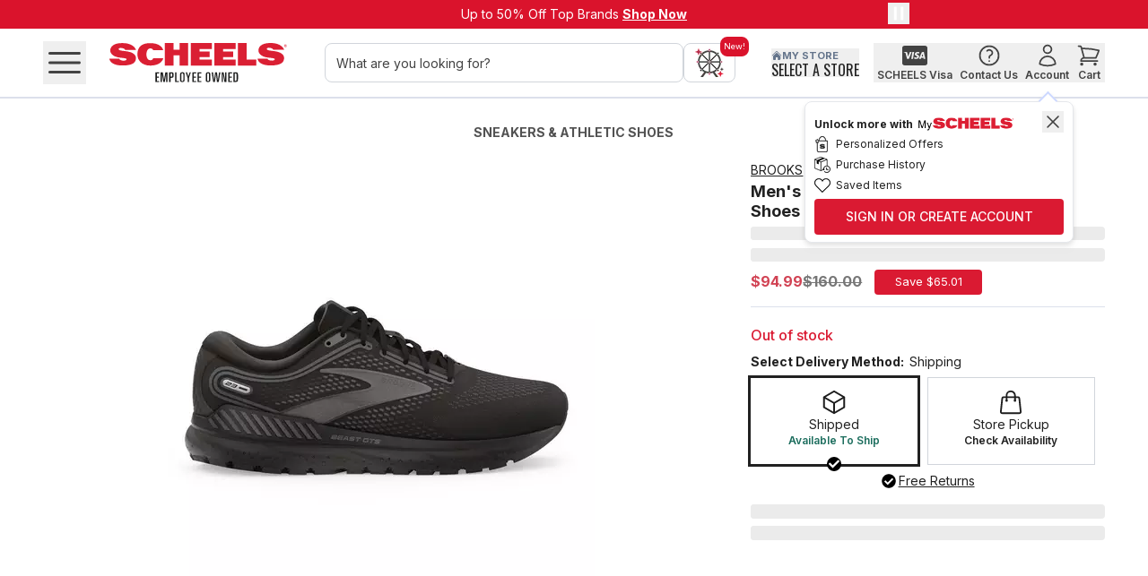

--- FILE ---
content_type: application/javascript; charset=utf-8
request_url: https://apihub.scheels.com/149e9513-01fa-4fb0-aad4-566afd725d1b/2d206a39-8ed7-437e-a3be-862e0f06eea3/p.js
body_size: 75054
content:
"use strict";(function(){var u;var S=function(r,v,f){for(var l=v.length,a=l-f,p=[],x=0,n=new Map,u=0;u<l;u++)n.set(v[u],u);for(;x<r.length;)for(var h=0,t=1;;){var M=n.get(r[x++])||0;if(M<f){h+=t*M,p.push(h|0);break}h+=t*(M%f+f),t*=a}return p};var h="hElPXEYwxzhQ>JNbxPGPRP7ldEXEYwxkhQ+7hQ>bRzvokP<PlbzRqTbzv5x8qT5xok+<okZzqEokbz<hQ7okhQ5xmE5xWkbz<ok8okXGb3hQrEhQbzRokbzvhQqE5xqEqT05xXGb3qT0okhQ5x+l5xbzGhQbzvqT8hQqT5xnGqTbzlmG0qTzmGbzlmG8mGXGb3^i0qTk^ibz7^i0qTx^iuzhQ5xqTZz9Eokbzlok8okXGb3mGrEmGqE5xlMRXEYwxxqT>h2gezUokz2hQNEXT1ox^i8^iXX55GhQnG5xbz2qT05xzqT05xkXjbNxqEqT|EzaR0qTXxrVTaR05xxqTuz^ihQ5xZz9Eokbz2oklNXXEYwxxhQ>a3zHokzOhQP0ZzqEqTbzOhQ<qThQokmEokrC+OX4taQZzX4taQokbzOok8okXTyIA|j+0|jbzHok8okXxaqEqTnk^i0^izXEYwxuzokqT^iZz9E5x85xXTZIEmGnk^ilafXEYwxGqT>|Uz5EokzwEhQzuE5xbz5EokNEXTrakhQ8hQXsNi5xnkmGbzwEaR8aRXjbD|jnkr70r7zzuzaR|jr7Zz9E^ibzOMs8MsXjbD|jnk1XbzuEIvbz0u<HIvu<ZC01XzZCuzMs|j1XZz9Er7dE^ir7|j0mGz|juzhQ5xmGZz9EqTIzokqT5xrE5x0^izqTuz5xmG^iZz9EhQrEhQ0okXG9qEhQIE05xXAYrxqTlI=XEYwxxok>$OgLEzdEokzaEhQNEXT1oxhQ8hQXX55GmGnG5xbzaEqT05xzqT05xkXjbNxqEqT|Ez|j0qTXxrVT|j05xxqTuzhQmG5xZz9EokbzaE^iZzqEok0^iXk9YxokbzaEokl|HXEYwxkqT>Y4zrEokbzrEokhzokhQSXT5VQhQokrEok0okXk9YxqTIE05xXkr5ToklmcXEYwxGok>VIEgJEz1zokzhzhQzbz5xNEXT1oxhQ8hQXX55G^inG5xbzhzmG05xzmG05xkXjbNxqEqT|EzmG0qTXxrVTmG05xxqTuzhQ^i5xZz9EokbzbzmGpmGNd7qT8qTXsyMk5xnxmGbzbzaRpaRobT^i0mGz^ibzhz|j0mGk|juzqT5xmGZz9EokIE05xXk91AoklLbEXEYwxxok>wNzgqzz$zokzVzhQNEXT1oxhQ8hQXX55G5xnGqTbzVz^i0qTz^i0qTkXjbNxqEmG|Ez^i0mGXxrVT^i0qTxmGuzhQ5xqTZz9EokbzVzokZzqE5x0okXkI~Q5xbzVz5xly$EXEYwxxok>9tzztzokz|zhQP9zP~zPMzPoAPyAPIAP5APwAPuAbztzhQ8hQXiIrQ5x+9z5xbztzok8okXk1^Q5x+~z5xbztzhQ8hQXiVyGok8okXQtEhQ+MzhQ+oAXEYwx+yAXEYwxZzqEokbz~zhQ7okhQqTmEqT^aEZzqEokbz~zhQ8hQXRt1G5x7ok5xhQZzhQqTmEqT$BEbz~zoknx5xbz|zqT05xzqTbzMzmG05xkmGaEok5xhQ+IAhQbzIAhQ8hQXQtbGok+oAokbzIAok8okXi~tThQ+yAhQ>W1zbz9z5x85xXnZqTqTnkok0okzXzZZzuz5xqTokZz9EhQ+5AhQbz5Aokbz|zhQ0okXQtEhQbz9zhQ8hQXnZqTqTnkmG0mGzXzZZzuzhQqTmGZz9Eok+wAokbzwAqTbzMzok0qTXQtEokbz5Aok8okXQtbGmGJEmGdozbzwAok8okXQtbGqTZzqTmG+oAmGbz5Aok8okXi~tTqT+yAqTbzyAok8okzqTQXz^|kqTokmEokJIz8Xz^|kXTM~kmGnkr7bzyA^i0r7z^iuzXz^|kmGr7Zz9EqT+yAqTZzqToklWbzXEYwxx^i>duzzYAokzJAhQbzYAhQ8hQXGILz5xnkqT0qTzXiZtTuzhQ5xqTZz9Eok1Ezok5xJE5xmuzbzJAok8okXGILzmGnk^i0^izXiZtTuzokmG^iZz9EqT1EzqTmGZzmG5xrE5xnxokbz|zaR0okzaRbzMzmG0okkmGuzqE^iokZz9EqTmEqTq^zbzoAqT8qTXG1mTr7nx^i1zXxt|xXEYwxMs0^izMs0^ikXEYwxuzqTr7^iZz9EokZzokmG>yazbzoAaR8aRXG1mT^inx|j1zXQ9|TXEYwxMs0|jzMs0|jkXEYwxuzaR^i|jZz9EokZzokmG+uAmGqE|jbzuAr70|jXQtbGr7bzyAok0|jXi~tTokrE|j05xXkI~QokIE05xXkmrQoklq|zXEYwxxok>5okgbkzZkokzqkhQNEXT1oxhQ8hQXX55G5xnGqTbzqkmG0qTzmG0qTkXjbNxqEmG|Ez^i0mGXxrVT^i0qTxmGuzhQ5xqTZz9EokbzqkoklyYzXEYwxkqT>|JAz^kokPWkPtkbz^kok8okXkqtxhQ+WkhQbz^kok8okXkt|Q5x+tk5xkYMAbzWkokmEokboAbztkhQZzhQokmEok5MAlo1AXEYwxkhQ>I9AzyQokPIQP5QPwQPuQPmQPLQPdQPaQbzyQok8okXktVxqT+IQqTbzyQok8okXkqtxhQ+5QhQNEXQdJThQbzIQaR8aRXG1mT5xnxmG1zXQuBTXzYqz^i0mGz^ilW5AXEYwxk^i>WwAzYQokbzYQok1EXz~fokhQmEhQhwAZzXz^|kok>VwAZzXzL^zokrEok0mGk^iuzaR5xmGZz9EqTphQqTok+wQokbz5Qok8okXxL1G5xnxmG0mGzz0mGkhzuzok5xmGZz9EhQ+uQhQbzuQ5x85xXTyIAhQ+mQhQ+LQXEYwx+dQzbzdQ5xbzwQhQ8hQXTyIAqT9E5xqThQmEhQ9BAbzwQ5x85xXjbDqTnkmGbzdQ^i0mGz^iuz5xqTmGZz9EhQbzuQmG8mGXjbD^inkMsbzdQ1XbzmQr7H1Xr7|j0Msz|juzmG^iMsZz9EqTdEhQqT^i+aQ^ibzLQhQNEXTrakqT8qTXsNi^inkr7bzaQMs0r7zMsuzqT^ir7Zz9E|j^EhQ|j|j+LQ|jbzdQ^iZzk|j^E^i|j|j+dQ|j>wVAbzLQhQrEhQnkmGqE^ibztkaR8aRXxL1G|jnkr70r7zxuzaR|jr7Zz9EqT0^iXktVxqTbzWkqT0^iXkqtxqT0mGz^iuzqEhQmGZz9EokZzok5x>aMAZzqEokZzok5xrE5x>^JAk8DokRzzokIEk8IE0okXkVbkqTIE05xXky~xoklZ1kXEYwxxok>|yQghxzbxokzZxhQPqxNEXT1oxhQ8hQXX55G5xnGqTbzZxmG0qTzmG0qTkXjbNxqEmG|EzaR0mGXxrVTaR0qTxmGuzhQ5xqTZz9EokbzZxokZzqE5x0okXkV85xlB5kXEYwxz5x>o1QP^xl|ZkXEYwxkhQ+^xhQ>bVkztxokP|x6ok+|xok6hQbztxok0hQXk9^Gok6ok5z5xnkmGlwukXEYwxkqT>$$kzMxokbz|xhQbzMxok0hQXkwbxokIE0mGzqTaE5xmGhQ0okXkyBThQ65x|Ekok05xXkthTokIEbz^xok8okXRt1GhQlmLkXEYwxxok>YNkzITokz5ThQPwT6hQ+wThQ6ok65x85xXk9^GqT8qTXjdz5xnxmGlZWkXEYwxz^i>btkbzwThQ8hQXkquT5xnkqTbz5TmG0qTzmGuzhQ5xqTZz9EokrEok0mGz^ibzIT^i0mGk^iuzqT5xmGZz9EhQ0okXk9shQIE0hQXkr<okbz^x5x85xXRt1GokldBkXEYwxkqT>ZoQzaTok6ok8okXk9^GqT8qTXsYax5xnkok6^i8^iXk9saR0okzaRuzqT5xokZz9EhQZzqEok6hQ8hQXkwbxmG7okmG5xmE5xmJk6ok8okXkwbxhQnk^ibzaTaR0^izaRuzokhQ^iZz9EmGZzmG5x6hQ|Ez5x0hQXkthT5xIE0okXkquTqTbz^xokrEoksqTuzqE5xqTZz9Eok+qxokbzZxokbzqx5x0okXkV85xIE05xXkB5xoklBhQXEYwxxok>BZQgrTzYTokzJThQNEXT1oxhQ8hQXX55G5xnGqTbzJTmG0qTzmG0qTkXjbNxqEmG|Ez^i0mGXxrVT^i0qTxmGuzhQ5xqTZz9EokIE05xXQuRokl9wQXEYwxGok>BZighGzbGokzZGhQzqG5xP$GPVGP^GPWGNEXT1oxhQ8hQXX55G5xnGqTbzZGMs0qTzMs0qTkXjbNxqEmG|EzaR0mGXxrVTaR0qTxmGuzhQ5xqTZz9EokbzqGmGpmGNd7ok8okXvJVk^inkmGbzqGaRpaRLA5x0mGz5xuzok^imGZz9EqT+$GqTbzqGqTpqTo$f5x+VG5xbzqGmGpmGNrl5x+^G5xl1aQXEYwxz^i>15iP9GlotQXEYwxkok+9Gok>brQzMGok6okbzMGqT0okXk9^GqT6hQ0hQXkW$AXEYwx6ok65x85xXk9^GqT8qTXXwwGhQ0okXkN5GhQ65x6hQ8hQXkN5GqT8qTXRt1GhQ8hQXQNWxok05xXkJbxokIEbz9Gok8okXRt1GhQlm~QXEYwxkok>1JQzIiokZzqEokbzIihQ<okhQ5xmE5x5MQ+IiXEYwxZzXEYwx5x6hQbzIi5x0hQXkW$A5xIE0hQXk9uAokbz9GhQ8hQXRt1GoklNoxXEYwxxhQ>ZWxzmiokzLihQPdiZzqEokbzLihQ<okhQ5xmE5xWhxbz^Gok8okX<ZWThQ8hQX<$bxok+LiokZzok5x6ok+diokldIxXEYwxzok>hWxPriPYiPJisok+riok+YizbzYiok8YzXTyIAhQ9EokhQ5xmE5xrwxbzriokbzYihQbzYi^i8Yz^iqT0okhQqTbzYiokZzok5x^Eokkok+Yiok>^bxkV$xbzmihQ8hQXxbBTqTnxok6mG0okzmGbzrimG0okkmGuzhQqTokZz9E5xrE5x>Ydxk8D5xRzz5xbzzok+JiokbzJiok8okXkMJQ5xJE5x|^xbzdi^i8^iXkN~QqTnx|jbzJimG0|jzmGbzLimG0|jkmGuz^iqT|jZz9EokZzok5xbzJiok|Ez5x0okXkMJQ5xbzJiokqzokk8IErEok0okXkb|EhQbz9Gok8okXRt1G5xlYaxXEYwxxok>5Jxz$RokzVRhQP^RZzqEokbzVRqT<okqThQmEhQ9|xbz^Gok8okX<ZWT5x85xX<$bxok+VRokZzokhQkaBxbz$R5xe5xokrEok>oJxk8DhQRzzhQbzzok+^Rokbz^RhQ8hQXkMJQokJEokrYx65x85xXkN~QqTnxmGbz^RaR0mGzaRbzVR^i0mGk^iuz5xqTmGZz9EhQZzhQokbz^Rok|EzhQ0okXkMJQhQbz^Rokqzokk8IE05xXk$^zokbz9Gok8okXRt1G5xl~oTXEYwxxhQ>|~GzMRokzojhQPyjPIjP5jPwjPujPmj6ok+yjokZzqEokbzojhQ<okhQ5xmE5x9ITbz^GhQ8hQX<ZWTok8okX<$bxaR+ojaRZzaR5xbzMRokyzXi1<okhQ+IjhQqEokbzIjhQmEhQIZTbzMRhQ8hQXi1<qTZzqT5x>dZTZzqEhQZzhQ5x0okXi1<5xbzIjhQmEhQuqTbzMRqT8qTXGBehQZzhQ5x>BqTZzqEhQZzhQ5x0okXGBe5xbzMRhQ8hQXxoZQ5x0okXxoZQ5xbzMRhQ8hQXGMWT5x0okXGMWT5xbzMRhQ8hQXQdwkqT0okXQdwkqTqEhQ65x85xXk9^GqT8qTXiVyG5x85xXQtbGqT0hQXQtbGqT0okXTqdxhQbzojhQ0okXQYoAhQ+5jok8XEYwxXTM~k5xnkqT6mG8mGXkW$A^i0qTz^iuzXEYwx5xqTZz9EhQ8hQXTM~kqTnk5x05xzX5zbxuzhQqT5xZz9Eok+wjok6qT8qTXko85xnk^ibz5jmG0^izmGuzqT5x^iZz9Eok+ujok65x85xXk9^G^i8^iXx1oGok+mjok5zmGnk5xlVrTXEYwxk^i>1~GzrjokPYjPJjlB~TXEYwxzok+Yjok>ByGbzmjhQs5xaEhQ5xok8XEYwxXTM~kmGnxqTbzwj^i0qTz^i0qTkXkqyEuzXEYwxmGqTZz9EhQ8hQXTM~kqTnkmGNEXD$H^ibzuj|jp^i|jaR0mGzaRuzhQqTmGZz9E5x0okXkhMQ5xbzrj5xe5xokIEk~9Gbzyj5x85xXkN5GhQs5xaEhQ5xok+JjokbzyjhQ8hQXkJbx5x85xXQY$GhQnRqTbzJjmG0qTzmG0qTkXQ5NAbzwjmG0qTxmG|Ez^i0qTG^iuz5xhQqTZz9EokbzJjhQ8hQXCbPmGnx^i0^izXs15T0^ikXjhmkuzhQmG^iZz9EokbzJjoklNuGXEYwxzqT>^|GPq7bzJjhQ8hQXj$UokbzVGhQ8hQX7~wG5x85xXQJKqT<okqThQmEhQV|G8XEYwxXTM~khQnk5xbzJjmG8mGXTWZkqT05xzqTuzXEYwxhQ5xZz9Eok+q7okbzq7hQ8hQXTrLT5xnk^i0^izzuzhQ5x^iZz9Eok1EXzIcokqTJEqT~tGbzq75x85xXTrLTmGnk^i0^izzuz5xmG^iZz9Eok1EXzwLTokmGZzmGqTmEqTrNGbzYjokeokaRZzaR^i>V|GbzrjokeokqTZzqT^iIE0okXDdhzqTbzJjok8okXQb~AmGnkr7bzuj^i0r7z^iuzokmGr7Zz9EqT>rrGk8DqTRzzqTbzYj^ie^iqTk8IE05xz^iaEmG5xokrEok05xXkN~QhQbz9Gok8okXRt1G5xl$MGXEYwxkok>wbiz|7okP97P~7NEXQoFok8okXRmuT5xnk^ibz|7qT0^izqTuzok5x^iZz9EaR+97aRbz$GqT8qTXG9qEmGnk5xbz97qT05xzqTuzqEmG5xZz9EhQ+~7hQ65x85xXk9^GqT8qTXQBoA5xnkmGbz~7^i0mGz^iuzqT5xmGZz9EhQrEhQ05xXko8okbz9GokrEoksmGuzqE^imGZz9E5x+WG5xbzZGqTbzWGmG0qTXG9qEmGIE05xXQtrTokl9wiXEYwxGhQ>JmRgoszysokzIshQz5s5xPwsPusNEXT1ox5x85xXX55G^inGhQbzIsqT0hQzqT0hQkXjbNxqEqT|EzaR0qTXxrVTaR0hQxqTuz5x^ihQZz9EokbzIshQl1LiXEYwxkok>h$RzdsokPasPNsPBsPrsPYsPJsP1nPhnqEok+BsokkM1RfVhRbzws5x85xXi~VzqTnkmGNEXT1ox^i8^iXQ^aEaRnk|jbzdsr70|jzr7uz^iaR|jZz9EhQ0mGzhQuz5xqTmGZz9Eok+rsokbzrshQ8hQXQq>qTsmGuzhQqTmGZz9Eok+YsokbzYsok8okXQM<qT|EqT|jmE|j91RbzYsqT8qTXxrVTok+JsokbzdsqTbzJs|j8qT|jok+1nokbzusqT8qTXkodGokbzJsmG8okmGqT+hnqTbzBsokbzJsmGZzqEqTbzhnMs<qTMsaRJEaRuMibzhnqT8qTXk5YQ|jZz|jaRmEaRhJibz1nqTZzqTr7>MJibzhnqT8qTXkLtEaRZzaRr70okmGr7bzrsqT8qTXQq>mGs|juzqTmG|jZz9Eok+Ysok>I|i>VhRkVhRDmGRzzmGqEokbzzmG0okXxY1zmG+asokk8f8kYwRfYwRbzYsmGmEmGVbRbzYsok8okXQM<aR|EaRokZzokmGmEmGN5RbzrsaR8aRXT~mGok+NsokZzokmGmEmGYwRbzNsok8okXQY$GaRnk|jbzrsMs0|jzMsuzokaR|jZz9Er7Zzr7mGk8f8bzasmGmEmGuuRbzasmG8mGXxY1z|jqz|jUk8Uk8bzBsmGrEmG0hQXkuJkokbz5shQphQNd7ok+wsokbz5sokpokboCqT+usqTIE05xXQ9rAhQloLRXEYwxGhQ>o1sg~nzMnokzoXhQzyX5xPIXP5XPwXPuXPmXPLXNEXT1oxhQ8hQXX55G5xnGmGbzoX^i0mGz^i0mGkXjbNxqE^i|EzaR0^iXxrVTaR0mGx^iuzhQ5xmGZz9EokbzoXokbzoX5xZzqEqT05xXkIYzqT0okXkaDqTbzyXmGpmG9bGok+IXokbzyX5xp5x51fok+5XokbzyXqTpqTZJiok+wXoklh9RXEYwxkok>rYRgaXzNXokPBXbzNXhQ8hQX7mbz5xsqTuzhQ5xqTZz9Eok+BXokbzBX5xQXktuQ5xokmEokNYRbzBX5xQXQMLE5xqTZzqTokrEok+uXokltMRXEYwxzok>$YjgJXP1vPhvPbvPZvPqvPJXP$vbz5Xok8okXkWyk5x85xXkVqGoksmGuz5xokmGZz9EhQ+1vhQ1E8hQokJEokohjZzqEhQbz1vqT<hQqT^iZz^iokmEokBhjZzqEqTZzqThQ>WIjbz1vok8okXkIUqTZzqThQ+hvhQ1E8hQokJEokb5jZzqEhQbzhvqT<hQqTmGZzmGokmEokM5jZzqEokZzokhQ>BZjbzhvok8okXi5^xqTZzqThQ+bvhQ1E8hQqTJEqTuqjZzqEokbzbvhQ<okhQmGZzmGqTmEqThujZzqEqTZzqTok>MujbzbvhQ8hQXvqLTqTZzqTok+Zvok1E8okhQJEhQ^mjZzqEokbzZvqT<okqTmGZzmGhQmEhQwVjZzqEhQZzhQok>hLjbzZvhQ8hQX<m3qTZzqTok+qvokQ8okhQmEhQN^jZzqEokbzqvqT7okqTmGZzmGhQmEhQVdjbzqvokZzokqT>qBjbzIX^i8^iXkbIzhQsaRuzqEhQaRZz9Eok8okXkIUaR+JXaR1E8aRokJEokNtjZzqEhQbzJXmG<hQmG^iZz^iokmEokVNjZzqEokZzokhQ>hBjbzJXok8okXi5^x^i8^iXvqLT|j8|jX<m3mGZzmGhQZzhQqT+$vqTbz$vokmEokqYjqEokbz$vhQ8hQXjoZxmG0okXkoMTmGbz$vhQ8hQX<|DmG0okXkoMQmGbz$vhQ8hQXjwhAmG0okXkI|zmGrEokIE+mXokl5MjXEYwxzok>Vh7gmCPLCbzIXok8okXkbIzhQsokuzqEhQokZz9EmG8mGXkM9Qok+LCok1E8okhQJEhQ|17ZzqEokbzLCmG<okmG|jZz|jhQmEhQLy7ZzqE5xZz5xok>qh7bzLChQ8hQX<LRmGZzmGokrEok+LXokbzoXoklLI7XEYwxRqT>La7zrCokzYChQzJC5xz1<qTPh<Pb<bzrCok|Eok5xJE5xqZ7bzuXhQbzYCqTphQqTok|Eok|jZz|j5xmE5x$q75zhQ8hQXGdyT5xnkqTZzqE^i0qTz^iuzhQ5xqTZz9EokrEokbzmXqTeqT5x+h<5xbzLXqTeqTok+b<okbzwX5x85xXkd|QqT8qTXk1rQ5xnG^ibz1<r70^izr7bzh<aR0^ikaRbzb<aR0^ixaRuzqT5x^iZz9EmG8mGXQ$Bk^ink5xl1^7XEYwxkaR>WW7z^<okbzwXhQ8hQXkd|QqT8qTXk9rThQnk5xbz^<mG05xzmGuzqThQ5xZz9EokrEok05xzaRuzmG^i5xZz9EokrEok0okXkIYzqTbzoXokl|t7XEYwxR5x>^osz|<okz9<hQz~<5xzM<qTPoDPyDPIDbz|<okmEokwB7bzuX5xbz9<qTp5xqThQZzhQokmEokVosbzmXhQehQok+oDokbzLXokeokhQ+yDhQbzwXok8okXkd|QhQ8hQXkNyEoknGmGbzM<^i0mGz^ibzoDqT0mGkqTbzyDqT0mGxqTuzhQokmGZz9E5x+ID5xbzwXok8okXkd|Q5x85xXk9rTqTnkokbzID^i0okz^iuz5xqTokZz9EmGrEmGIE0okXkaD5xIE05xXQ1bzhQl1ysXEYwxGok>myngmDzLDokzdDhQzaD5xPNDPBDPrDPYDNEXT1oxhQ8hQXX55GqTnG5xbzdDmG05xzmG05xkXjbNxqEmG|EzaR0mGXxrVTaR05xxmGuzhQqT5xZz9EokbzdDmGZzqEok0mGXkyNxokbzaD5xp5xNd7ok+NDokbzaDqTpqT9bGok+BDokbzNDok8okXvJVkqTnkmGbzaD|jp|jWMz^i0mGz^iuzokqTmGZz9E5x+rD5xqEqTlJ$sXEYwxz5x>bmsg1lIE0qTXk9uA5xl5VsXEYwxk5x>YVsgblzZlokbzZlhQrEhQ0qTXkb|E5xlMLsXEYwxkmG>r^sg$lzVlokbzVlhQehQokrEok0qTXk$^zmGl~dsXEYwxz5x>qasgWl5zhQ8hQXGdyT5xsqTuzhQ5xqTZz9EokrEok0qTXkN~Q5x+YDqTbzdD5xlBtsXEYwxkqT>M1nz9lokP~lPMlbzBDhQ8hQXkbIz5xshQuzqE5xhQZz9Eok8okXkIUhQ+~lhQ1E8hQokJEokL9sZzqEhQbz~l5x<hQ5xqTZzqTokmEokZrsZzqE5xZz5xhQ>y~sbz~lok8okXi5^xqTZzqThQ+MlhQ1E8hQmGJEmGtYsZzqEhQbzMlok<hQok5xZz5xmGmEmGmMsZzqEqTZzqTok>ZJsbzMlhQ8hQXnV^A5xZz5xokmEok$1nbzrDqT8qTXG9qEhQnkqTbz9l^i0qTz^iaEhQqTokZzok5x>91nbzYDhQZzhQ5xrE5x05xXkyNxqTIE05xXQ5EoklVhnXEYwxGhQ>LungmfzLfokzdfhQzaf5xNEXT1oxhQ8hQXX55GqTnG5xbzdfmG05xzmG05xkXjbNxqEmG|Ez^i0mGXxrVT^i05xxmGuzhQqT5xZz9EokbzafqTpqTNd75x85xXsyMkqTnxmGbzafaRpaR5J7^i0mGz^ibzdf^i0mGk^iuz5xqTmGZz9EokIE05xXQwuzhQl^$nXEYwxGok>qyDgBfzrfokzYfhQzJf5xP1PPhPPbPPZPPqPP$PPVPP^PPWPluLnXEYwxRok+^Pok>d~Xz|Pokz9PhQz~P5xzMPqTPoKPyKPIKP5Kbz|Pok8okXiIrQ5x85xXnZqTqTnkok0okzXTt$Guz5xqTokZz9EhQ+oKhQbz~PqT38qTokmEokqtnbz~PokZzokhQ>oBnbz|Pok8okXiVyGqT8qTXi5JQok1EXxYYxokqTmEqTV|nZzXxYYxok>9|nZzXTq1AokZzokhQ+yKhQ8Xz|0XTM~khQnxmGbzZP^i8^iXkatxaR0mGzaR0mGkXz1BxuzXz|0hQmGZz9EqT8qTXTM~khQnk^ibz$PaR8aRXk^5k|jsr7uzqE|jr7Zz9EmG0^izmGuzqThQ^iZz9Eok+IKokbzMPokmEokBhX8Xz5WTXTM~k|jnx^ibzZP1X81XXkYwxaR0^izaR0^ikXz1BxuzXz5WT|j^iZz9Eok8okXTM~k^inkr7bzMPaR0r7zaRuzok^ir7Zz9EmGZzmGhQ>hIXZzXEYwxhQ+5KhQbzoKhQ8hQXshK^inx|j0|jzXkhMQ8XEYwxXTM~kIvnxu<bzyKdl0u<zdl0u<kXALrTuzXEYwxIvu<Zz9EMs8MsXTM~kVDnkIvbz9Pu<0Ivzu<uzMsVDIvZz9EZC8ZCXTM~ku<nkVD0VDzXZzmZQuzZCu<VDZz9E1X81XXTM~kIvnku<bzIKBP0u<zBPuz1XIvu<Zz9EaR8aRXTM~kIvnkVDbz5Kdl0VDzdluzaRIvVDZz9Er70|jkr7uzhQ^i|jZz9EmGbzoKmG8mGXx$Yx^i0^iXxJZTXzLFbzoKmG8mGXx$Yx^i0^iXToJQXzLFbzoKmG8mGXx$Yx^i0^iXTh>XzLFbzoKmG8mGXx$Yx^i0^iXi$vXi^1AbzoKmG8mGXx$Yxr70r7XkhVQXzLFbzoK|j8|jXx$Yxr70r7XQ9^TXzLFbzoK^i8^iXx$YxmG0mGXjd$TXTWuAbzoKmG8mGXshK|jnxr70r7zX7^Nx0r7kXQo+uzmG|jr7Zz9E^ibzoK^irE^il$YXXEYwxkok+WPok>davzdKokPaKPNKPBKPrKPYKPJKbzdKok8okXkuMThQ+aKhQbzdKok8okXkwrzhQ+NKhQbzdKok8okXk5JThQ+BKhQbzdKhQ8hQXkwuQok+rKokbzdK5x85xXk$1Gok+YKokbzdKok8okXkI9khQ+JKhQloIvXEYwxzhQ>mavPb>PZ>bzYKhQehQokbzNKhQ8hQXkuE5xnkokbzBK^i8^iXkVqGaRnkr7bzaK|j0r7z|juz^iaRr7Zz9EmG+b>mG1E8mGaRJEaRYwvZzqE|jbzb>r7<|jr7mGZzmGaRmEaRtqvZzqEmGZzmG|j>Luvbzb>mG8mGX=dLGr7Zzr7|j0okz|juzhQ5xokZz9EqT+Z>qTbzZ>ok8okXkbBzqT8qTXkyBTmG8mGXQ$BkqTnkokl|VvXEYwxz|j>$^vbzJKhQbzVP5x85xXk1wE^i8^iXk|yG5xphQ5xokrEok0okz|juzmGqTokZz9E5xbzZ>ok8okXkdbkqTsaRuzokqTaRZz9E5xbzrKqTbzaKaRbzZ>1XuEqTaR1X5xIErEhQNEXT1oxhQ8hQXX55G5xnGqTbzYfmG0qTzmG0qTkXjbNxqEmG|Ez^i0mGXxrVT^i0qTxmGuzhQ5xqTZz9EokbzYfokbz^PmG0okXka^xmGbzYfoklW9vXEYwxv5x>^q<gt>z|>okz9>hQz~>5xzM>qTzo+mGzy+^izI+aRP5+Pw+Pu+bz^PoknR5xbz|>mG05xzmGbz9>qT05xkqTbzM>qT05xxqTbzy+qT05xGqTuzqEok5xZz9EhQ+5+hQlZoCXEYwxzqT>abCgL+Pd+bz5+ok8okXj9wT5x+d+5x1E85xqTJEqT|yCZzqEokbzd+hQ<okhQ5xZz5xqTmEqTLhCZzqEhQZzhQok>LbCbzd+qT8qTX7JIkhQnk^ibz5+mG0^izmGuzqThQ^iZz9E5xZz5xokrEok+w+qTbzI+ok38ok5xmE5xyZCbzI+okZzokhQ>~wCbzqP5x85xXkV8qTnk5xbz|>mG05xzmGaEqT5xokZzokhQ+u+hQbzI+okJEoku~Cbzu+hQ8hQXkyBTmG8mGXQ$BkhQnkqTlu$CXEYwxk^i>$rCz1eokPhePbePZePqebzw+hQehQokbzo+hQmEhQBVCbz1eok1EXGMyzok5xZz5xhQmEhQqrCbz~>qTeqT5x+he5xQ85xqTmEqTJ^CZzqEokbzhehQ7okhQ5xZz5xqTmEqT|dCbzhehQZzhQok>yWCqE5xZz5xok+beokbzbeok8okXk~yQhQ+ZehQbzbeok8okXkrFhQ+qehQbzo+ok8okXkN~Q5xnxqTbzbP^i8^iXkYhQaRnG^i0^izXMEIMxbzZe|j0^ik|jbzqe|j0^ix|jaEaR^imG0qTzmGbzhPmG8mGX<ZWT^i8^iX>mLxmG0qTkmGuzok5xqTZz9EhQIE0qTz^iuzmGhQqTZz9E5xZz5xokqEokbzu+hQ0okXkbBzhQbz5+hQ0okXk^jhQbzw+hQ0okXkNwThQlJMCXEYwxz5x>91<g|ebz|>5x85xXiIrQqT8qTXQoqxhQ8hQX7w$G5xnkqTbz5+^i0qTz^iuzhQ5xqTZz9EokIE0okXkdbk5xlry<XEYwxxhQ>Jw<g~ezMeokzo8hQbzt>hQnv5xbz|>qT05xzqTbz9>mG05xkmGbz~>qT05xxqTbzM>mG05xGmGbzo+qT05xRqTbzMeqT05x7qTbzo8mGmEmGtZ<bzu+^iZz^iqT>yw<ZzqEmGZzmGqT05xnqTuzqEhQ5xZz9EokrEok0okXkuEhQrEok0okXkLyz5xbzYfokbzWP5x0okXk1U5xbzYf5xlW$<XEYwxkok>oY<zw8okPu8Pm8PL8Pd8bzw8ok8okXkuMThQ+u8hQbzw85x85xXkmuzok+m8okbzw8hQ8hQXk5JT5x+L85xbz1PhQ8hQXT1WxqTnx5xbzw8mG05xzmGnG^i0^izXxYj0^ikXjtmk0^ixX>Z~z05xk^iuzhQqT5xZz9Eok+d8okbzL85x85xXkuqGmGnkqTqEaRbzu8^i0aRXkuMT^ibzm8|j0aRXkmuz|jbzWP^ibz1P1X81XXi$lMsnxIvqEZCbzL8tf0ZCXk5JTtfbzu8VD0ZCXkuMTVD0IvzZCbzd8VD0IvkVDuz1XMsIvZz9Er7p^ir7|j0aRXkMJT|j0qTzaRuz5xmGqTZz9EokrEok05xXkarQokbzJf5xp5xNd7ok+1PokbzJfokpokNrl5x+hP5xbzJf5xp5x1afok+bPokbzJfokpokI1C5x+ZP5xbzJfokpok|oE5x+qP5xbzJf5xp5xZmDok+$PokbzJfmGpmGMVvok+VPokIE05xXQ^KokluhDXEYwxGok>I5lgN8zB8okzr8hQzY85xPJ8P1UNEXT1oxhQ8hQXX55G5xnGqTbzr8|j0qTz|j0qTkXjbNxqEmG|Ez^i0mGXxrVT^i0qTxmGuzhQ5xqTZz9Eokbzr8oklWwDXEYwxx5x>wIlzZUokzqUhQP$UPVUP^UPWUbzqUok8okXTyIAhQ1EzhQqTmEqT|uDIEbz1Uok8okXkI~Q5xnxokbzZUqT0okzqTbzZUqT8qTXiVyG^i8^iXQtEqT0okkqTuzqE5xokZz9EhQ8hQXQtbGok+VUokbzqUok8okXQ~MQhQnkmGlY^DXEYwxk^i>$aDz~Uokbz~Uok8okXkhLEhQbzVUqT8qTX7ryGmGs5xuzqTmG5xZz9Eok<hQok5xrE5x0mGz^iuzokhQmGZz9E5x+^U5xZzqE5xbz^UhQ<5xhQmGmEmGo9DbzJ85x85xXTutz^inxqTbzqUr70qTzr70qTkkuz5x^iqTZz9EhQ8hQzqT+^UqTZzqTmGbz^UhQ8hQXkrJQmG+$UmGQ8mG^imE^i5~DZzqEhQbz$UqT7hQqTmGZzmG^imE^iJ~Dbz$UmGZzmGhQ>tJDbzZUmG8mGXiVyGqT8qTXi5JQ^i1EXxYYx^imGmEmGhJDZzXxYYxqT>VJDZzXTq1AqTZzqThQ+WUhQ8XEYwxXTM~kmGnx|jbzWUaR0|jzaR0|jkXALrTuzXEYwxmG|jZz9EhQ8hQXTM~kmGnk^ibz^UaR8aRXkhLE|j0^iz|juzhQmG^iZz9EqTrEqT0okXkWoT5xbzY85xp5xNd7ok+J8okbzY85xp5xLFok+1UokIE05xXQW=oklbZlXEYwxzok>$Zlgw3IE05xXQB$koklmwlXEYwxGok>$$Pgm3zL3okzd3hQza35xPN3PB3NEXT1ox5x85xXX55GqTnGhQbzd3mG0hQzmG0hQkXjbNxqEmG|Ez^i0mGXxrVT^i0hQxmGuz5xqThQZz9Eokbzd3hQZzqEmG0hQXkB0mGbza3hQphQNd7ok+N3oklJLlXEYwxzhQ>tqPPJ3lM^lXEYwxz5x+J35x>Ndl6okqEhQ0okXkM^ThQIEbzJ3ok8okXRt1G^ilMWlXEYwxxhQ>1~lzZ2okzq2hQZzqEokbzq25x7ok5x^imE^iJrl6ok8okXkM^T5xbzZ2okqEhQbzq2mG0hQXkuLEmGnkmGqEqTbzq2aR8aRz|j0qTXkJ|k|jNEX7JIE|j8|jXkaVkr7sMsuz|jr7MsZz9EaR0qTXk$uGaR0mGzqT0hQXkrFmG05xokhQZzhQ^iIE0^iXkLrxhQbzJ3ok8okXRt1GhQlNYlXEYwxx5x>o|fzW2okzt2hQP|2P92P~2PM2Po=Py=6hQ8hQXkM^TokbzW25x8ok5xhQ+92hQZzqEokbzt2hQ7okhQ5xmE5xJ1fZzqEokbz92hQ7okhQqTZzqT5xmE5xMNfbz92ok8okXkuLEmG8mGXGILz5xnkaRbzt2ok0aRzokuzmG5xaRZz9EhQ+~2hQbz92hQ8hQXkrFokbz~25x8ok5xhQ+|2hQQ8hQokmEokwZfZzqEhQbz|25x7hQ5xqTZzqTokmEok1wfbz|2okZzokhQ>$wfqE5xZz5xhQ8hQXk$uGok+M2okZzqEokbzM2hQ7okhQ5xmE5xMNfbz92hQ8hQXkrFokbz~2hQqEqTbzt2^i0qTXkJ|k^ibzM2^i0qTXk$uG^iNEX7JIEaR8aRXkaVk|js^iuzaR|j^iZz9E5x0qTXkJwA5x0okhQqTbz~2okoEokkhQ+o=hQbz92ok8okXkuLEhQbzo=ok8hQokqT+y=qTZzqEokbzy=hQ7okhQ5xmE5xMNfbz92ok8okXkrFhQbzo=okqEqTbzy=^i0qTXkJ|k^iNEX7JIEMs8MsXkaVk1Xs^iuzMs1X^iZz9E|j0qTXk$uG|j0hQokqTZzqT5xIE0hQXk19k5xbzJ3ok8okXRt1GhQltBfXEYwxkok>YwPzN=okPB=6hQ8hQXkM^TokbzN=5x8ok5xhQ+B=hQZzqEokbzB=hQ7okhQ5xmE5xrwPbzB=ok8okXkrFhQ8hQXk||zoknk5xloMfXEYwxkqT>MZPz16okPh6Pb6PZ6bz16ok8okXkJ|khQ+h6hQbz16ok8okXk$uGhQ+b6hQbz16ok8okXkJwAhQ+Z6hQbzN3ok8okXi$lhQnx5xqEmGbzh6^i0mGXkNyk^i05xzmGZzqEmGbzZ6^i7mG^iaRmEaR1ZPqEmGNEXQrMk^i8^iXxwWQMsnk1XbzZ6r7bzb6IvKr7IvZC01XzZCuz^iMs1XZz9E|j0mGXkabE|jZzmGaR05xkaRuzokhQ5xZz9EqTrEqT05xzqTuzhQok5xZz9EmGrEmGIE0hQXkZ9kokbzJ3okrEoksmGuzqEhQmGZz9Eok+B3okbzd3okbzB3hQ0okXkB0hQIE05xXQ9|QoklmmPXEYwxGok>I^KgV6z^6okzW6hQzt65xP|6P96P~6NEXT1oxok8okXX55G5xnGqTbzW6^i0qTz^i0qTkXjbNxqEaR|EzmG0aRXxrVTmG0qTxaRuzok5xqTZz9EhQbzW6hQbzW65xZzqEqT05xXRt|kqT0hQXkyykqTbzt65xp5xNd7hQ+96hQl|tPXEYwxk5x>wBPzypokbzyphQ0hQXQwqEXjVrAbzypok0okXGhRXn~dAbzypok0okXxaZAX7BdQIEnkmGbz|6qTJEqTyrPbzW6^iqEaR+|6aR0^iXRt|kaRZzaRqT0mGzqTuzqE5xmGZz9EhQ|EhQqTqEhQ|EzqT0hQXGqJTqT|EkqT0hQXjmrEqT+~6hQbzW6hQlVMPXEYwxG5x>tLKzupokzmphQzLp5xPdpPapbz96hQ8hQXi$l5xnxqTbz96aR8aRXi$l^inxMsqE|j0Msz|jbz~6|j0Msk|juzaR^[base64]$cqTnR^ibzmp|j0^iz|jbzdpr78r7XGqJTMs0^ikMsbzdp1X81XXjmrEr70^ixr7bzdpr78r7XTrWkMs0^iGMsuz5xqT^iZz9EokbzapqTrEqT0hQXkyyk5xIE05xXQyMzoklbdKXEYwxGok>oV3grpzYpokzJphQz1S5xPhSPbSPZSPqSP$SPVSP^SPWSPtSNEXT1oxhQ8hQXX55GqTnG5xbzJpmG05xzmG05xkXjbNxqE^i|EzmG0^iXxrVTmG05xx^iuzhQqT5xZz9EokbzJpokbzJp5xZzqEqT05xXk^BkqT0okXkrLEqTbz1S5xp5xNd7ok+hSokbz1S5xp5xZJiok+bSokbz1SqTpqTNrlok+ZSokbz1SokpokI1CmG+qSmGbz1S5xp5x51fok+$Sokbz1SokpokLF5x+VS5xbz1SmGpmGZmDok+^Sokbz1SqTpqTo$fok+WSoklIo>XEYwxxok>^$>g9Sz~SokzMShQPogPygbz~ShQ8hQXPhME5xsmGuzhQ5xmGZz9EokJEokBy>ZzXEYwxok+ygokNEXTZWkqTnx^i8Xz^^zXTM~kaRnx|jbzMSr70|jzr70|jkXna9TuzXz^^zaR|jZz9EmG0^izmG0^ikXzadTaEqT^i5x85xXQ|mG^inkmGbzygqT0mGzqTuz5x^imGZz9Eok+ogok1E8okmGJEmGMq>ZzqEokbzogqT<okqT^iZz^imGmEmGNu>ZzqEqTZzqTok>$$>bzogqT8qTkmGZzmGokrEok+tSokbzJpokldm>XEYwxx5x>BwezLgokzdghQPagPNgPBgPrgPYgPJgP1HPhHPbHPZHPqHbzLg5xQ85xokmEokNweZzqEhQbzLgok8okXkq<5x7hQ5xmGmEmGVt>bzbSqT8qTXkd|Q5x85xXkVJkqTnkmGbzLg^i8^iXkq<|j0mGz|juz5xqTmGZz9EhQZzhQok>9t>sqTZzqTok+Bgokbz$S|j8|jXkWykqT8qTXkIBkhQs^iuzqThQ^iZz9Eok+rgokbzrgokmEokNr>nkoknxhQbzqS^i8^iXkIqT|j0hQz|jbzrgaR0hQkaR0okzhQZzokmG>1~>sokZzokmG+YgmGbzhShQ8hQXnZNzmGnG^ibzhS|j8|jXnZNzIvnGr7bzhS1X81XXnZNzZCnGu<bzhSVD8VDXnZNzdlnGtfs~K0tfz~KbzhS~K8~KXTutzJ>nkwUbzqSL28L2XkLJzb8nkL2bzLgW=0L2zW=uzqEb8L2Zz9E$30wUz$3uz~KJ>wUZz9EBP0tfkBP|EkBP0tfxBPuzVDdltfZz9Eye0u<zyebzhSBP8BPXTutzdlnkJ>bzBgye0J>zyeuzBPdlJ>Zz9Etf0u<ktf|Ekdl0u<xdluz1XZCu<Zz9EMs0r7zMsnkZCnxMsbzqSu<8u<Xkatxdl0Mszdlbz^Sdl8dlXk^5ktfsdluzqEtfdlZz9Eu<0Msku<0ZCzMs0r7kZC|EkMs0r7xMsuz|jIvr7Zz9EaR0^izaRbzhSr78r7XTutzIvnkMsbzYgtf0Msztfuzr7IvMsZz9EaR0^ikaR|EkMs0^ixMsuzhQmG^iZz9Eok+Jgokk~J+f$1ebzhS^i8^iXi~VzmGnkaRbzJgIv0aRzIvuz^imGaRZz9Eok+1Hokbz1HmG8mGXQq>aRsMsuzmGaRMsZz9Eok+hHokbzhHdl8dlXQM<ok|EokaRmEaR|J+bzhSMs8MsXTutzaRnxIvbzhHdl8dlXxrVTu<0Ivzu<0IvkxuzMsaRIvZz9Eok+bHokbzbHok8okzaR+ZHaRbzbHaR8aRkZC+qHZCbzdgZC8ZCXCbPaRnxIvbzZHu<0Ivzu<bzqHu<0Ivku<uzZCaRIvZz9Eokbz1HaR8aRXQq>u<sIvuzaRu<IvZz9Eok+hHok>Bt+>$1ek$1eDokRzzokqEIvbzzok0IvXxY1zok+agIvk8f8kr5efr5ebzhHokmEok$hebzhHIv8IvXQM<tf|EtfIvZzIvokmEokaIebz1Hu<8u<XT~mGtf+NgtfZztfokmEokr5ebzNgu<8u<XQY$GdlnkJ>bz1Htf0J>ztfuzu<dlJ>Zz9EIvZzIvokk8f8bzagokmEokwwebzagIv8IvXxY1zokqzokUk8Uk8IE0okXk^Bk5xbzJpokloueXEYwxnqT>^m3z54okzw4hQzu45xzm4qTzL4mGzd4^iPa4bz54hQ8hQXXwwGok8okXRt1G5x85xXQNWxok+a4okbz54ok8okXXwwGhQ8hQXRt1Gokbzd4qT8qTXkb|EaRnxhQl^^eXEYwxGmG>Jq3zr4okzY4hQzJ45xP1OPhO6ok+1OokZzqEokbzJ4hQ<okhQqTmEqTwae|Ez5x+J45xZz5xqTbza4ok8okXxbBT5xnxqT6mG0qTzmG0qTkYzuzok5xqTZz9EhQbzVSqT8qTXkI~QhQnxqTbz54^i0qTz^ibzY4mG0qTkmGuzqEhQqTZz9E5x+hO5xbzw45xbzr4qTbzhOmGuE5xqTmGhQmEhQYq36qT8qTXCwVGmGnx^i0^izXC9$Ql|~eXEYwxzaR>a$8bz1Ook8okXj$U5xbzWShQ8hQX7~wGok8okXQJKhQ<5xhQokmEokd$8bzL45xbzhOqTqEmGbztS^ibz1OaRbzqSr78r7XkyjMsuE^iaRMs|j0mGXDrWx|jbztS|jbz1O^ibzqSr78r7XkYwxIvuE|j^iIvaR0mGX=dLGaRbztS|jbz1OaRbzqSMs8MsXkI9Er7uE|jaRr7^i0mGXnmoQ^iuE5xqTmGhQbz$SqT8qTXkWyk5x85xXkuqGqTnxmGbzd4^i0mGz^iqE^ibztSr7bz1O1XbzqS|j8|jXkIqTMsuEr71XMsaR0^iXkN|TaRbztSaRbz1Or7bzqS1X81XXkbtE|juEaRr7|jMs0^iXkbVGMs0mGk^iuz5xqTmGZz9EhQZzhQokIE0^ikaRuzqTmG^iZz9E5x6^ibzJ45xmE5xddUldV8XEYwxnaR>ruUz|Ookz9OhQz~O5xzMOqTzocmGzyc^ilm^8XEYwxkok>NuUzwcokNEXTtKokhzokhQ3XRZIQhQokmEokBW8NEXTtKhQ8hQXiubEmGZzmGokmEokWN8NEXTtK5x85xXiubEqT8qTXi9^x^ismGuzqT^imGZz9EhQhzhQmG3XT|UmG^iZz^iokmEoky98NEXTtKhQ8hQXiubE5xlbB8XEYwxzhQ>VB8rEX>LIx05xXi9^xhQZzhQokbz|OmGqE^ibzMOaR0^iXk^hTaRbzoc|j0^iXkmhT|jbzwcaR0^iXkLuGaRpmG^i5x85xXQ$BkmGnk^il9Y8XEYwxkaR>IyUzrcokbzJphQ8hQXk^Bk5xnxhQbzrcqT0hQzqTbz9OaR0hQkaRuzqE5xhQZz9Eokk$1Ubz~O5xbzwchQp5xhQokrEok>M1Uk8DokRzzokk8IE0^izaRuz5xmG^iZz9Eok8okXxBZE^inkmGlIIUXEYwxkaR>~qUzh0okbzychQ8hQXkN~QqTnx5xbzh0mG05xzmGbzZSmG8mGX<ZWTaR8aRXKYNxmG05xkmGuzhQqT5xZz9EokNEXG19x5x85xXxY1zqTnxmG0mGzXn$9Abzh0^i0mGk^iuz5xqTmGZz9EokIE0mGzaRuzok^imGZz9EhQIErEoknn|jbzu41X0|jz1X6r70|jkr76Ms8MsXQb~A1X81XXQ$5kIvnkMs6VD0MszVDuz1XIvMsZz9Er70|jxr7bzr4r70|jGr7bzhOIv0|jRIvbzd4Iv0|j7IvuzqEaR|jZz9E5xZz5xmG>wq3lbWUXEYwxnaR>Nh3zq0okz$0hQzV05xz^0qTzW0mGzt0^il1tUXEYwxkok>dh3z~0okPM0PoFkM~Ubzq0qTbz^05xbzW0hQuEqT5xhQok+M0okbzM0okQ8okhQmEhQorUbzJp5x85xXk^BkqTnxmGbzM0^i0mGz^ibz$05x0mGk5xuzqEqTmGZz9EokZzokhQkh~UbzV0qTbz~0hQpqThQokrEok>t~UkM~UDokRzzokkM~U>uh3k8D5xRzz5xbzzhQ+oFhQbzt0hQ8hQXkN~Q5xnxqTbzoF^i0qTz^ibzZSmG8mGX<ZWT^i8^iXKYNxmG0qTkmGuzhQ5xqTZz9EokNEXG19xok8okXxY1z5xnxqT0qTzXsY^AbzoF^i0qTk^iuzok5xqTZz9EmGk8IErEoknn|jbzm4Iv0|jzIv6r70|jkr76Ms8MsXQb~AIv8IvXQ$5kMsnkZC6tf0ZCztfuzIvMsZCZz9Er70|jxr7bzr4r70|jGr7bzhOr70|jRr7bzd4r70|j7r7uzqEaR|jZz9E5xZz5xmG0^iXQb~AmGZzmGhQIE0hQzmGbzZS^i8^iX<ZWTmG8mGXKYNx^i0hQk^iuzqTaRhQZz9E5x0okXQNWx5xIE0okXkrLEqTIE05xXQahGokl1L3XEYwxGok>tJ=guFzmFokzLFhQzdF5xPaFPNFNEXT1oxhQ8hQXX55G5xnGqTbzLFmG0qTzmG0qTkXjbNxqEmG|Ez^i0mGXxrVT^i0qTxmGuzhQ5xqTZz9EokbzLFokbzLFqTZzqEmG0qTXkmVQmG0okXkq~AmGbzdF^ip^iNrlok+aFokbzdF5xp5xMrXok+NFokbzLFoklhB3XEYwxnqT>$a=zYFokzJFhQz1oE5xzhoEqTzboEmGzZoE^ibzZoE5x85xXkb|EhQnxqTl9r3XEYwxkmG>bd=zVoEokP^oEPWoEbzVoEok8okXT5NQhQ+^oEhQbzVoEok8okXRaBkhQ+WoEhQbz^oEokbzYF5x85xXv9yThQ4okhQ5x|E5xokJEok1d=bzNFqT8qTXkqoQ5xnGmGbzYF^i0mGz^ibz^oEqT0mGkqTbzJFqT0mGxqTuzqE5xmGZz9EhQ|EhQ5xJE5xr^=bzNFqT8qTXkY1AmGnxqTbz^oE^i0qTz^ibzNF^i8^iXkIwEaR0qTkaRuzqEmGqTZz9EhQmEhQaw2bzNF^i8^iXkY1A|jnxmGbz^oE^i0mGz^ibzNFaR8aRXkWLQ^i0mGk^iuzqE|jmGZz9EqT|EqTaRZzaRhQmEhQym2bzNF^i8^iXkItTmGnx^ibz^oE|j0^iz|jbzNFaR8aRXkWLQ|j0^ik|juzqEmG^iZz9EhQ|EzhQZzhQqT>a^=bzNF^i8^iXkddEaRnRmGbzYF^i0mGz^ibz^oE|j0mGk|jbzboE^i0mGx^ibzhoE|j0mGG|juzqEaRmGZz9EhQ|EhQmG|EmGhQJEhQm^=bzNFaR8aRXkIIkmGn7|jbzYFaR0|jzaRbz^oEaR0|jkaRbz1oEaR0|jxaRlra2XEYwxzaR>1u=lVt2XEYwxGhQ>BZ=zw1Eokzu1EhQzm1E5xPL1Ebzu1EhQ8hQXn|IGokhzokhQSXi5yzhQ5xmE5x5Y2bzm1EhQmEhQmr2bzu1Eok8okXn|IGmGnkqTbzm1E|j0qTz|juzokmGqTZz9EhQZzqE^iZz^i5x>yY2bzu1EmG8mGXn|IG^isr7uzmG^ir7Zz9EhQZzqEqTZzqT5xrE5xbzm1E5xmE5x~M2bzm1EhQ8hQXQu~Q^i1EXTNIz^iqTZzqT5xmE5xVo=bzm1EqT8qTXxbMT5xs|juzqT5x|jZz9EhQ>NZ=bzNF5x85xXkMNQ^inx5xbzw1Er705xzr705xkXTNIzuzqE^i5xZz9EhQ+L1EhQbzu1EaR8aRX7w$G^ink5xbzL1Er705xzr7uzaR^i5xZz9EhQbzL1E^i8^iXxbMThQs|juz^ihQ|jZz9E5xbzu1Er78r7X7JIk5xnkMsbzL1E|j0Msz|juzr75xMsZz9EhQIEnGqTbzYF5x0qTz5xbz^oE5x0qTk5xbzWoEmG0qTxmGuzqEhQqTZz9EokrEok0|jGaRbzZoEaR0|jRaRuzqEmG|jZz9E^ibzVoE^i8^iX+h~kaRsMsuz^iaRMsZz9EmGbzVoEaR8aRXv1|Q|jsMsuzaR|jMsZz9EmGbzVoE|j8|jXX5Or7sMsuz|jr7MsZz9EmG|EkmGZzmGhQZzhQqTZzqT5xZz5xokrEok0qTzmGbzaFmG8mGX<ZWT^i8^iX>1akmG0qTkmGuz5xhQqTZz9EokrEok0okXkmVQqTbzLF5xlat=XEYwxnok>bJ=zJ1Eokz1yEhQzhyE5xzbyEqTzZyEmGzqyE^ibzJ1EhQ8hQXCwVGqTnG5x05xzXTNIzbzLF^i8^iXkmVQaRnn^ibzJ1E|j0^iz|jbz1yE1X0^ik1XbzhyE|j0^ix|jbzbyE|j0^iG|jbzZyE|j0^iR|jbzqyEr70^i7r7uzqEaR^iZz9EmG05xkmGqEmG|Ez^i0mGXGV5T^i05xxmGuzhQqT5xZz9EokIE05xXkq~AokIE05xXQN5ToklNo6XEYwxGok>q$5EgVyEz^yEokzWyEhQztyE5xP|yEP9yEP~yEPMyEPohEPyhEPIhEP5hEPwhEPuhEPmhENEXT1oxok8okXX55G5xnGqTbzWyEmG0qTzmG0qTkXjbNxqEmG|Ez^i0mGXxrVT^i0qTxmGuzok5xqTZz9EhQbzWyEhQZzqE5x0hQXkZqG5xbztyE5xp5xNd7hQ+|yEhQbztyEhQphQNyx5x+9yE5xbztyE5xp5xNrlhQ+~yEhQbztyE5xp5xdWDhQ+MyEhQbztyE5xp5x$aQhQ+ohEhQbztyEhQphQJBvqT+yhEqTbztyEhQphQ|oEmG+IhEmGbztyEhQphQLF5x+5hE5xbztyEqTpqTuLkhQ+whEhQbztyEqTpqTMVvhQ+uhEhQlNL6XEYwxz5x>Wq5EPahElt^6XEYwx7ok+ahEok>BBSzBhEokzrhEhQzYhE5xzJhEqTz1IEmGPhIE6ok+hIEok6okbzBhEhQ0okXk9^GhQ6okbzrhEhQ0okXkobQhQ6hQbzYhEok0hQXkqWAok6hQbzJhEok0hQXkMrAok6okbz1IE5x0okXkwBz5x6hQbzohEok8okXkB0qTsokaEqTok5x0hQXkZ~Q5x6hQqEok0hQXk$=ok6okZzqEmG0okXkoMEmG6ok|EkhQ0okXkaIGhQ6ok|EkhQ0okXkwtEhQ6okqEhQ0okXkchQ6okbzIhE5x85xXkV8qTnkmG65x85xXk9^G^i0mGz^iaEqTmGhQ0okXk9qAhQ6okbzIhEqT8qTXkV8^inkaR65x85xXk9^G|j0aRz|jaE^iaRhQ0okXkrZzhQ6okbzMyEqT8qTXkwYTmGs5xaEmG5xhQ0okXk5JThQ6ok8okXkwBzhQmEhQwbp6ok0okXkoME8Zz8hQ65x85xXk9^GhQ8hQXCwVG5xnx^i0^izXid8lLZpXEYwxkqT>M|Sz$IEokbz$IEhQ8hQXR^dAokmEokyVpbzhIEhQ|Ez5x0hQXkwtE5xbzhIE5x85xXk5JTqT8qTXkyVG5xsmGuzqT5xmGZz9EhQbzhIE5x85xXk5JTaR8aRXkYz^ismGuzaR^imGZz9EhQ|EhQ5xZz5xokmEok~|SbzhIEok8okXkoMEhQmEhQyoSbzhIEhQ8hQXkwrzok|Eok5xmE5x5^pIEbzwhEhQ8hQXk1U^inkmGqE|jbzhIEMs8MsXkoMEr78r7XkuMTMs0|jXkuMTMsbzhIEr78r7XkwrzhQ0|jXkwrzhQbzhIEhQ8hQXk5JTMs0|jXk5JTMsbzhIEr78r7XkwuQMs8MsXQ$5kr7nk1XbzhIEIv01XzIvuzMsr71XZz9EhQ0|jXkwuQhQbzhIE1X81XXk$1GhQ8hQXQ$5kIvnku<bzhIE1X0u<z1XuzhQIvu<Zz9Er70|jXk$1Gr7bzhIE1X81XXkI9kIv8IvXQ$5k1XnkZCbzhIEu<0ZCzu<uzIv1XZCZz9Er70|jXkI9kr70mGz|juzqE^imGZz9E5xs^iuzqE5x^iZz9Eok>~|SNEXT1oxmG8mGXGNyz^ink|jbzhIEr78r7Xk$=1X0|jz1XuzmG^i|jZz9Eok8okXG1$G^ink|jlthSXEYwxkr7>h|Sz~IEokPMIEPobEPybEbz|yEhQ8hQXTutz5xnxqTbz~IEaR0qTzaR0qTkxuzhQ5xqTZz9Eok+MIEokbzMIEok8okz5x+obE5xbzMIEok8okk5x+ybE5xbzybE5xmE5x1|SbzwhE^i8^iXk1UqTnk^iqEaRbzobEMs0aRXkuMTMsbzybE|j0aRXkwrz|jbzhIEr78r7Xk5JTMs0aRXk5JTMsbzhIEr78r7XkwuQMs8MsXQ$5kr7nkIvbzhIE1X0Ivz1XuzMsr7IvZz9E|j0aRXkwuQ|jbzhIE|j8|jXk$1G1X81XXQ$5kIvnkZCbzhIE|j0ZCz|juz1XIvZCZz9Er70aRXk$1Gr7bzhIEr78r7XkI9kIv8IvXQ$5kr7nkZCbzhIEVD0ZCzVDuzIvr7ZCZz9E|j0aRXkI9k|j0^izaRuzqEqT^iZz9EmGs^iuzqEmG^iZz9EokZzok5xIE0|jzr7uzok^i|jZz9E5xIE0^ikqTuzhQ5x^iZz9EokIEbzahEoklW9SXEYwxk^i>$ogzubEokbzubE5x85xXjt>qTnkmG0mGzXG|5Euz5xqTmGZz9EhQmEhQ5YSZzXxYYxok>ZogbzubEhQ8hQXjt>aRnk^i0^izXiZtTuzhQaR^iZz9EqTmEqTaJSZzXTq1AmG>1ogZzqE^iZz^imGZzmGokrEok0okXkYO^ibzahEok8okXRt1G5xl1ygXEYwxzok>aIOPNbEPBbE6ok+NbEok6hQ8hQXkqWA5x85xXkb|EhQnxqTlVIgXEYwxkaR>tr4zJbEokP15EPh5EPb5EPZ5EPq5EP$5EPV5EP^5EPW5EbzJbEok8okXQI9QqT+Z5EqTbzJbEhQ8hQXTL9z5x+q5E5xbzJbEok8okXTLrz5x+$5E5xbzNbEhQ8hQXkoME5xmE5xa$gbzNbEhQ8hQXkoME5x85xXkuMTqT+h5EqTbzNbEhQ8hQXkwrz5x+b5E5xZz5xok>Vdgbz5hE5x85xXkI~Q^inx5xbzNbEqT8qTXk9^G|j05xz|jbzq5EqT05xkqTuzqE^i5xZz9EhQ8hQXQtbG5x+h5E5xbzNbEhQ8hQXk$=5xbzh5E^i85x^ihQ+b5EhQZzhQokbzNbEok8okXkwtEhQJEhQ59gbzb5EokS8ok5xmE5x^agZzqE5xZz5xok>utgbzb5EmG8mGXk^j5xZz5xok+15Eok1E8ok5xJE5xMNgZzqEokbz15EqT<okqTmGZzmG5xmE5xN|gZzqE5xZz5xok>^Bgbz15EqT8qTXn5JE^iZz^iokbz$5E5x<ok5xmGZzmGhQ+V5EhQZzqEokbzb5EhQ7okhQ5xmE5x|rgbzV5EokZzok5xmE5xWr4bzMyEhQ8hQXkWZxqTnkhQbzZ5EmG0hQzmGuzqEqThQZz9Eok+^5EokZzqEhQbz^5Eok7hQok5xmE5xWr4bz^5EhQ8hQXkhdEok1EXsm<okhQmEhQ9ZHbzNbEhQ8hQXkrZz5x85xXkquTqTnkmG|EkhQ0mGzhQuz5xqTmGZz9Eokbzb5Eokbz^5EhQ8hQXkWLkqT8qTXk~yQhQ0okXk~yQhQbzNbEhQ8hQXkZ~Q^i8^iXkLrxhQnxmGbzh5EqT0mGzqTbz^5EqT8qTXkWLk|j8|jXkuLEqT0mGkqTuz^ihQmGZz9EokZzqEhQrEhQbz^5Eok8okXkhdEhQQXTqdAhQokmEoky|4bzNbEok8okXkoMEhQmEhQq$Hbz^5Eok8okXkWLk|j8|jXDrWxok|EokqTZzqThQmEhQW|HbzNbEqT8qTXkchQ8hQXkMFokmEokdaHbzNbEhQ8hQXkMrAmG8mGXkWyzhQnkaRqEr7bzyhE|j8|jXv5BxMs8MsXDhNk|j0r7XGaf|j0aRzr7uzmGhQaRZz9Eokbzb5EhQ8hQXkbBz|j8|jXkquTr7shQuz|jr7hQZz9EokZzqEhQZzhQqT>V|HbzNbEok8okXkcaR|Ezok0aRXkMFokbzNbEok8okXkL=hQsMsuzokhQMsZz9EaRZzqEhQZzhQqTrEqTbzwhEqT8qTXkarQaRnkqTqEr7bzh5EIv0r7XkuMTIvbz|yE1X81XXi$lZCnxIvbz|yEVD8VDXi$lBPnxJ>qEtf0J>ztfbz^5Edl8dlXkWLktf0J>ktfuzVDBPJ>Zz9Eu<0Ivzu<qEu<bzNbEtf8tfXk9^Gdl8dlXRyqAJ>8J>XRZdTdl0u<XRZdTdl0Ivku<uz1XZCIvZz9EMs0r7XkmuzMsbzNbEMs8MsXk5JTZC0r7Xk5JTZCbzb5EMs0r7XkwrzMsbzNbEZC8ZCXkwuQIv8IvXQ$5ku<nkZCbzNbEtf0ZCztfuzIvu<ZCZz9EMs0r7XkwuQMsbzNbEu<8u<Xk$1GZC8ZCXQ$5ku<nktfbzNbEdl0tfzdluzZCu<tfZz9EMs0r7Xk$1GMsbzNbEu<8u<XkI9kdl8dlXQ$5ktfnk~KbzNbEu<0~Kzu<uzdltf~KZz9EMs0r7XkI9kMs0qTzr7uzqEaRqTZz9EhQ+W5EhQbzW5EqTmEqTyV4bzW5EhQ8hQXkahAr7WEr7ouoEhQZzhQqTJEqTMN4bzNbEr78r7XkrZzaR8aRXkquTMsnkr7|Ek~K0r7z~KuzaRMsr7Zz9EhQbzb5EMs8MsXkbBzhQ8hQXkquTMssu<uzhQMsu<Zz9Er7bzNbEu<8u<XkMrAMs8MsXkL~Qu<nktfqEBPbzyhE~K8~KXv5BxJ>8J>XPV9Eye0BPXGafye0tfzBPuzMsu<tfZz9Er7Zzr7qT>Wr4bzNbEqT8qTXkZ~Qtf8tfXk19kqTnxu<bzh5EBP0u<zBPbz^5EBP8BPXkWLk~K8~KXkJ|kye0u<kyeuztfqTu<Zz9Er7IE0qTzaRbz~yEmG8mGX<ZWT^i8^iX+h2|j0qTk|juz5xhQqTZz9Eok+BbEok6qT8qTXkqWAhQ8hQXk$^zqTnx^il|J4XEYwxzaR>LyObzNbEhQ8hQXk9^G5x85xXCwVGqTnxmG0mGzXGMWTbzBbEhQ0mGkhQuz5xqTmGZz9EokrEok0^izaRbz~yEmG8mGX<ZWTaR8aRXvYJzmG0^ikmGuzhQqT^iZz9EokIE05xXk9ZAokbzahE5x85xXRt1Goklw5OXEYwxkhQ>5bczJZEokP1wEPhwEPbwE6ok+bwEokZzqEok6hQ8hQXkoMEqT7okqThQmEhQmrO6hQ8hQXk9qAmG8mGXkyBThQ+1wEhQQ8hQ5xmE5x1$OZzqEhQbz1wEaR7hQaRmGZzmG5xmE5x9$Obz1wEhQZzhQmG>bVO5z^i8^iXGdyThQsMsuz^ihQMsZz9E5xZz5xmG8mGXQ$BkhQnk5xlmLOXEYwxzaR>q9OPWwEPtwEbzbwEhQ8hQXk5JTqT8qTXko|khQnk5xbzbwEmG8mGXkoMEaR+WwEaR1E8aRmGJEmGIaOZzqE^ibzWwEr7<^ir7MsZzMsmGmEmGYaOZzqEmGZzmGaR>|tObzWwEmG8mGXkuMT|jZz|jaR+twEaRQ8aRmGmEmGq|OZzqE^ibztwEaR7^iaR|jZz|jmGmEmGyBObztwEaRZzaR^i>mBOZzXEYwx^i05xz^iuzqThQ5xZz9EokrEok05xzaRuzmGhQ5xZz9EqTZzqTok>ybc65x85xXk9qAqT8qTXkyBT5x+hwE5xQ85xqTmEqTJYOZzqE5xbzhwE|j75x|jMsZzMsqTmEqT|MObzhwEqTZzqT5x>hoc5zr78r7XGdyT1XsaRuzr71XaRZz9EqTZzqT5x85xXQ$BkqTnkaRlu1cXEYwxzMs>hIcbzbwEqT8qTXk5JTok8okXko|k5xnk^ibzJZEqT8qTXQtbGmG0^izmGuzok5x^iZz9EhQrEhQ0aRzMsuz5xqTaRZz9EhQZzhQokrEok0okXkh=hQbzahEok8okXRt1GhQl~5cXEYwxx5x>qh0zmqEokzLqEhQPdqEbzmqEok8okXQtbGhQ+dqEhQZzqEokbzLqEhQ<okhQ5xmE5xBqc|Ezok+LqEokZzok5x6ok8okXkoMEhQmEhQqBcZzqEok6hQ8hQXkwrzqT7okqThQmEhQo^c6qT8qTXk5JTmG8mGXkVqGqTnk^i6|j8|jXkoMEMs8MsXkuMTaR0^izaRuzmGqT^iZz9EhQZzhQok>J|cbzLqEhQmEhQtac6aR8aRXk5JTMs8MsXko|k|jnk^i6aR8aRXkoMEr78r7XkuMTaR0^izaRuzMs|j^iZz9EhQZzhQqT>B|c6aR8aRXk5JT^i8^iXkVqG|jnk1X6ZC8ZCXkoMEr78r7XkuMTaR01XzaRuz^i|j1XZz9EhQZzhQqTZzqTokZzok5x>bh0ZzqEok6hQ8hQXk$=aRbzdqE|j8aR|jhQ7okhQqTmEqT^Yc6aR8aRXk5JTIv8IvXkVqGqTnkaRbzdqE|j0aRz|juzIvqTaRZz9EhQZzhQok>Jy0bzLqEhQmEhQmo06aR8aRXk5JT|j8|jXko|kaRnkr7bzdqE1X0r7z1Xuz|jaRr7Zz9EhQZzhQqT>By06hQ8hQXk5JT1X81XXXNWGwAJz9zBALz9zyzBArAbAZAqzNz|z1AVzp9zJzJzWzJzaETgZEWEppMABAyA9z1Ep9zWzhzJz5zMArzuAyAmz9zJzR<gZE$zZAmzbA^A$zLz9zrAbAJz9ztAozMAmzMAoAWzmzNz9zwALzptzJzJzBA$z^zaE6TfrA9zLzWArEyA9zWzuALzNztAdA1z1zBArA$zMAwA1A9z5z9zqzBALzWzJz1z1zVAJzWzVAVz9z$z|AJzwAuA|ANzdALzMErEMAozBA5zrEMETIE^EZE~A|EFLzrA|AzQBzFF01E~A|EMEz0zFF01E~A|EoA$A|E>^zuE0z0z~A|EFoAwAyA^z0zLzrAQ>Rf<9z<IERaEOZERtABAOftAmzZEOBABAMEfOIETTBAtAME6gIEMERmz>gMEgZETBAaE<O^E9zME6OfaE69zOBAaEmz9zO^ETg9zZEtAZET9z9zBAaE>JzwAbArE5zMEJz9zMAZz~EqA|z9zBAJzwAbAuzBAJzBAyArA$zVA|AtAJzWzyAbzbABAJzbzWzME9zuz9zMAMErEMAqzRaE<gwAJz$zVALzWzbzuArALzWzyA9zJzVz9z$z$zdAyAuAMArAbArEtALzozbAtAZAwA|AIEZE^ET6aEIE<bAWzrALzQJz~zqzNzMAtA1z1zwA5zBArArAuzJzrEozBALz9zdzrE9z5zMEmA9zLz$zbANzNAmzNz9zwALzp9z|AVA9zwALz9zME|EhzBAuA$zNzMA9zdALz$z|AJzqzZAqzozrErArEmzrE5zrELz$zwAbABAMAqz9zrEMAVAuALzZAozyAuAdALzrErAMzMALz9zqz9zJzJz9zyAWzLz9zOwAWzMAtArEqzuAJzBALzrEWzMArABArArArEqzMAVAWzrArELzrEWzMA|z$zyAmzWz5z|ErELz9zJzBALzWzJzprErApMAWzLzpME9ztArEMA9zME|EBAVAVA9zMAMEJztAdAyA9zLzBAMEBALzBAdA|AJzyABAJzdA9zJzbzWzMAtArEqz5zqzMEMEWzMA9zOJzwAwAbABAJzbzWzME9ztzLzuAozyAJzwA|ArAuAmzwAbABA5z5z9zMAqz9zbzWzuAMALzZE|A1z1zBArArArEqzMA9zqzMEMzMALz9zJzJzWzqzBALzrEWzMA|zLzBAJzLzrEMAqzrA9zMALz5zWzqzbzWzME9z1ztArEMABA5zrEZA9zrA9zLz~E9zhzuA9zrALzyz9zBAME9zJz<R^Ef~zBAJzMArEMAqzrA9zLztzLzLzJzrEmzuALz9zgZE^Ef|z$zyAmzWz5zJzZAqz1ANArzYAmzWzJzME9zJzMA9z|ALzbABArAbA9zMErALzBAJzLzrAJArELzbALzJzuA9zrA9zBAJzwAbA<ZEfgrAbABAggfMAuAyAmz9zJzwAbAJzWzyA9z^AuAqzJAWzJzdAtzJzWzuAMAME5z|AJzqz9zLzLzrEyArEMAqzrAZAmzhzZzrEMALz^EtzJzJzBA$zNzNzMAVABAqz9zrAbAWz~z$zhzNzZAJz~z5zVAZAuAdAyAfaEg6Jz9zBAME$z|zLzBALz9zrALzJzrEMAqzMAWzME9z|AhzrE9z|AVAWzJzLzrAwAuAJzJz9zMALzuzBAJzBAyA9zLz9zJzrA9zNzhz9ArA|zMEdAMztAJzBAyA9zbzBA5z5zmzBAwAdAYAJzJzWzJzVzuz|z1AVzhzmzhz5zBAmz9z5z|AmzhzJzVAZAggZEZE~E9zrAWzuAJzwA9zpBAMEMEJz9zrArApyAuArALzpmz9zprEMAptAWzJzyABALzpDbALzLzVArA1E>>$zWzuAJzOMEWzyABArEMA|EwAWzyA>Rf<9z<IERaEOZERtABAOftAmzZEOBABAMEfOIETTBAtAME6gIEMERmz>gMEgZETBAaE<O^E9zME6OfaE69zOBAaEmz9zO^ETg9zZEtAZET9z9zBAaE>D9zMAwAWzME9zZz~EMzbzWzyAVAWzMA9zMALz1z1zwA5zBArArAuzJzrEozBALz9zdzrE9z5zMEMzMAwAWzWzdArE9zmz5zWzwAdAJzBA~zVAJz9zoz9zMALz1A9ztABAuA5zLzJEJE6RgfdAZAmzuAbANzWzfhzNzhzoz|ANzrEMArELzbzuArALzWzyAYAoz9zMALz9ztAZAqz9zLzLz9zJzVABAqz9zbArEME9z5zWzBAMErEMAqz0Nz5zMA<aERIE9A|zNArzrA9zMAME^A9zBAwAWzMAZEMzrzdzNABArA$zMAwAdAqzME$zozyAIEf^Eg1z1zwA5zBArArAuzJzrEozBALz9zdzrE9z5zME|z9zLzfgZETdAVAZAVzuz|z1AVzpbABArApBA5zJz9zBAME$zpmz9z9zMApwAWzMAtArEqzuAJz9zME09zmEbz~EMzWAMzbztzqAJzZAmzqz9zLzNA~zMAuzJzWzVA9zJzLz$z|z$zyAmzWz5zrA9ArA|zMEdAqAWzqzqzrEMAqzYAJzJzWzJzbABArAbAJz9zMEuAwA9zVABAJzrA9zrAuAVAVAJz9zrArA9zMEVA9zJztAWzJzyABAMAwA9zrELz9zJzBALzWzJzozmzhztAJzWzMALz9zMAME|EJz9zyAWzLz9zbzWzMAtArEqzuAJzBALzrEWzMArAbALzLzVA1E>>1z1zrEyAVAWzJzLz|zLzBAJztzJzJzBA$z^AuAtAtA9zJzwABALzwAbAuA$z$zJzdAyA5zJz~zqAWzqz^ABALzwAbA9zJz|zLzBALz9z1z1zBA~zBArELz9zMAMErAJArELzbAqAWzBAMEozBA5zuA9zrArAVA5zrELzME9ztABAuA5zLztzMAp9zJzJzWzJzp~zBArAprAuAVAVAJz9zrArA9zMEpMEuAJzrEMAqzpMErErAVAWzrABA5z|E>Rf<9z<IERaEOZERtABAOftAmzZEOBABAMEfOIETTBAtAME6gIEMERmz>gMEgZETBAaE<O^E9zME6OfaE69zOBAaEmz9zO^ETg9zZEtAZET9z9zBAaE>yAtAwAhztAdAaEgRZEZA~zVA6aEfIEhAYA~E^ANA|zYAuANzMAyzYAtz1AZAmzMA6T<6pyA9zrArABAqz9zrApmz$zprA9zMAME^A9zBAwAWzMA|AZAmzuALztA^ErA9zLzLz9zJzJzozyAbzBAMAMAWzLzpBAMEMEprEMArELzrEBA5zrEZA9zJzrApBAtALz9zJzpME9zwAWzJzBALzrEWzMApbABArApwAWzyAVA5z9zLz9zMEdA9z$zrAJzBAMAMEWzyA1z1zBA~zBArELz9zJzozZAmzqzdAyAoz~zVAqzNzMAaEIE^EZEtAJzWzMALz9zMAME|EwAJz$zVALzWzbzbABA5z5z9zMAqz9z|EwAuAJzJz9zMALzuzBAJzBAyA9zLz9zJzrAuAuAuAR<T9zMEMEwAaEOtAtA9z^EOfmz<6O^E<RBAOtAZE9z<R<ZE66gTIEJz9zNz9zwALzqz9zLztzLzLzJzrEmzuALz9zqzmzhzrA9zhzrzuAyAMzMALz9zJzJzWzqzBALzrEWzMAbzWzyAVA5z9zLz9zqzyAME~Ebz1EpwABAMAwA9z5zBAmz5z9zNAmzNz9zwALzp9z|AVA9zwALz9zME6<TTrA9zLzZzrEMALzaEgqzNzhzozozyArAbABAJz9zMEJE9zyAWzJz$zoAWzmzNz9zwALzpNAmzNz9zwALz^zrAWzyA9z5zhzrEqz9zLztz5z5z~E9zrAVAWzMArA9zyz9zBAME9zJzrAuANzhzuAJz5z6TIEZE^zwAWzMALz9zMALzJArEMAMEWz~zVAJzWzVA9zJzLz$zMzrAYAMAuAyA9zJzBAmz5z9ztArEMABA5zrEZA9zME9zwA<TME<IEtAOIEtABA9zOf6^EaEO^EgIEMEO9zRggMEIE<IEZEfgR9zJzJzWzJzfRg<tAuAMAwALzrEWzMAuA|AJzqzhzrE9zMALzJzrE9zrALzrEyA9zWzuALzbzuArALzWzyAYAoz9zMALzWzMAJz9zBAME$zrALzBALz9zwAbABAMAqz9zNzhzrEWEppyA9zrArABAqz9z1EprAuAmzyArELz<R6^ERT6TqztAZAfaE^E^ELzWzZzVAVA9zJzbzBArA9zBArA$zMAwAMzLz9zJzBALzWzJz^E6ZEaENz5zNzrAuAmzrALzJzpOptzrA$zMAwAMzLz9zJzBALzWzJzBA1ANAJEbzWzMALz9zMALzqAWzBAME9zMEoztAdArEMALz9zJzwA9zVALzWzJzrA|EtAWzJzyAbAyABAwAdzuAMAwALzrEWzMAp9z|AVA9zwALz9zME9A|z1z|zyztzgIET1zrzNA1zJAMzrz1ANAJAqz|AOdAVArAMEdAOtAwAR<g6qztAdA$zNzhzuAmzMAJAuA|zhzMEJz9zyALzuEVzMzaErEtz>>Rf<9z<IERaEOZERtABAOftAmzZEOBABAMEfOIETTBAtAME6gIEMERmz>gMEgZETBAaE<O^E9zME6OfaE69zOBAaEmz9zO^ETg9zZEtAZET9z9zBAaE>1z1zozBA5zuA9zrArEMAME9z|ANAtAMABAyA9zMEMzLz9zyA|zLzBAJzLz^AuAtAtA9zJzWAJzuAMAwABALz9zMEMA~zVAuE$AME9zwAWzME9zZz~EMzbzWzyAVAWzMA9zMALz1z1zyA9zLzBAMEBALzBA<<6<BAwAwA9zrArArA$zyAmzWz5zdAVArAMEdAbzLz|E8tArE5zLz9zJzJzhzNz>yAtAwApJz9zrAVAWzMArA9zp~zBArApyArErArArEMAqzpWzMA9zpWzJzpyAWzJz9zpbA9zBAME9zJzrAqzMELz1z1zJz9zBAMEJz9zyAWzLz9zbzWzMAtArEqzuAJzBALzrEWzMArA1z1zrAVAJz9zBAMEtzJzJzBA$z$AbALzLzVArA01E0QNzhzNzZAqzMEMEWzyABArEMA<g^ETIEfaEaEyABAVAdAdAyA$zuAuAfIERTqzwA|AMAJz~ztArEJzrALzrEMALz9zJzJzWzqzBALzrEWzMA|ErArEMAqz5z9zOMEWzyABArEMAWzJzrEqzrEMA~E9zyAWzLz9zbzWzMAtArEqztzJzJzBA$zdAmzhzZAtAdArAWzuAJzwA9zaEIEg6fZErALzWzJzBAqz9zVz9z$zrEMALz9zJzwA9zVALzbzWzMAtArEqzJEBAMABAqz9zJzQJzrALz9zZAmz9A|z1z|zyztzgIET1zrzNA1z^AZzdzdzYA~E1zdz~ENAJEg6IETrALzBAJzLzLz9zrALzJAuA|zhzMEJz9zyALzuEVzMzaErEtz>tzrzYAmzwAyzmAWzhANAfmE5z~zVA1z1z9z|ALz9zMAMErA9ArA|zMEdA|z9zLzuAVAYAJzJzWzJzBAMArA~z9zJzrAJzmzMAmzLzWzBAwAWzME9zMEuAJzBALzrEWzMAbALzLzVArA1EBAmzrAWz5zuALz9zIE66|AdAyAbA9zBAME9zJzrAME9zrAwAJzrEVALzrEWzMAMErErAVABALzwAbAYAoz9zMALzNzMEwAJzwAqzrA9z9zME|zuAtAtArE|A9zhzrE|AOdAVArAMEdAOwALz5z9zMAqzLzbAwAWzMAtArEqzuAJz9zrA9z5ztA>Rf<9z<IERaEOZERtABAOftAmzZEOBABAMEfOIETTBAtAME6gIEMERmz>gMEgZETBAaE<O^E9zME6OfaE69zOBAaEmz9zO^ETg9zZEtAZET9z9zBAaE>wAbABA5z5z9zMAqz9z~E9zBAME$zMAuAuA^E^ETaEmzBALzwAbArEMAqzJz9zrAWzuAJzwA9ztzMEMEJz9zrArAtAJzWzyAqzyAbAMABAozrEqzBALzWzJzR|Eg|ERaE<tA9zLzwAbA9zuAuAwABAwAbA9zqArEtA9zLzrEyA9zVAJzWzwA9zrArAbArEMEME9zMAhzrE~z^ABALzwAbArEMAqzMAtAZA|AOdAVArAMEdAObAJz~zVABAwAwA9zrArAWzJzrEMEtArE9z5zMEwAuAJzJz9zMALz|zwAJzrEVALz1z1zVAJzWzLzWz1z1z|A5zNzuzJzrEozBALz9zpBAwAwA9zrArAWzJzp~zBArApME9ztArEMA9zMEp~zrELzbAWzuALzpBAprA9zLzLz9zJzMzLz9zJzBALzWzJzMAhzNzZA~zqzrALzBALzuArAWA9z|ALzwAWz5z5z9zwALzYAJzJzWzJzrAVzuz|z1AVzpYAJzJzWzJz1EyABAJzdA9zJzVA9zJzrArErALz9zME8dAVArAMEdAOVA9zMAMErEMAqzNzwA|ALzWz|zLzJzrEMAqzWABAqzLzbAJzWz~zuAVAMEBALz9zbzWzMAtArEqz|zLzWzJz9zpBA5zJz9zBAME$zprEMArELzrEBA5zrErA9zMEdE9A|z1z|zyztzgIET1zrzNA1zbzNAJEJENArz1z9A|zmz$zLz9zrAuzNA|zWAdAqzNzVAuArAbA>Rf<9z<IERaEOZERtABAOftAmzZEOBABAMEfOIETTBAtAME6gIEMERmz>gMEgZETBAaE<O^E9zME6OfaE69zOBAaEmz9zO^ETg9zZEtAZET9z9zBAaE>5zqzdArEMAMEVzuz|z1AVzpYAJzJzWzJz1EpozBA5zrEMEZzMALzrE5zoz9zJzrArEWzMArAdAVArAMEdAO5zWzBAMERTZEgdAwA|ArEME5z9zrA9zMAMEdANzMA5zmzhz1z1zJzuAMAMzMArELzrEBA5zrEZA9zJzrAhzyAMEMErErAVAWzrA9zbzBAMAMAWzLzpJz9zBAMEpVAJzrEozBALz9zpyA9zyAmz9zJzptAJzWzyApBAMApWzmzNz9zwALzp~zbAWzrA9zpwA5zBArArApMErEMEpMAWzLzpME9zwA5zBAJz9zprELzrErAtzJzJzBA$zdzBArE5z9zMEpLzWzprA9zMAMEp5zWzqzpyA9zrArABAqz9zsptA9zLzwAbApJz9zLzuAJzMA9zMEpWzVArAWA$zVA9zYAJzJzWzJzhzBA9zwAWzMAtArEqzuAJzBAmz5z9zozbANz9zVAZAbAT9zmzMAqz~zqzWEpprALzBAwAdA1EprEMAVAuALzprErAprEMAozBA5zrEMEpLz$zVA9z9z|AJzJEbzZAhzNztA9zBALzuAJz9zdz5zBAqzrAQdA|ANzJz9zyAWzoz9zbzbArE5zME$zqzNz9zNzMAoz|AJzmEkpyABA|AOBAqz9zmEZEkpVABALzbAmE>kmzrEMAMEhz9zmz$A~A|E~A|E0~A>9zMAuAyA9zJzBAmz5z9z|z9zLzqz9zLzMzLz9zyArALzBALzuArArAbABAgIETrEMAwA5zuAME9zrA$zZAqztA5zWzWzJzMABAyA9ztAJzWzMALz9zMAME|EwAWz5z5z9zwALzYAJzJzWzJzrAozmzMAmzIEtAMERgZEZEgwAmzRtAf<aETg9zBAwAR6BA6Rmzfg<RRMEgaEmzIEMEZEZETfRwA6ZE9zR9zfmzfZEIEZEwAfTR^E6BAgaEgfaEgdAVArAMEdAhALz9z|ALz>VA5zBArEMA|AWzJzVz9z$zMA9z~zbzWzMAtArEqzQozrErArEmzrE5zrELz$z|zLzBALz9zuAWzhzMAWz~zrErA~E9zBAME$z1z1zrEyAVAWzJzLz1A9ztABAuA5zLz5zqzNz5zbANz9zVA|AbzBAMAMAWzLzp~zJzrELz9zpVAJzrEozBALz9zpyA9zyAmz9zJzpLzWzpBAMApWzmzNz9zwALzp~zbAWzrA9zpwA5zBArArApMErEMEpMAWzLzpME9zwA5zBAJz9zprELz~E9zqzYA|AVAyz9zBAME9zJzrA<RIEfME9zLzBArE5z9ArA|zMEdAMzMALz9zJzwA9zVALzdzWzJzyAYAJzJzWzJz|zLzJzrEMAqzqzVAZAwAJz$zVALzWzbzbABA5z5z9zMAqz9zYAMABAmz5z9zMEyA9zLzbAWzMEMzMAozBA5zrEME1AWzMA9zuzBA$z5zWzBAMEwAJzrELzrEwABA5zuAtAdAJz9zMAME9zJz9zJzIEIEZEg>bA9z|AYAoz9zMALzWA$zVA9z|AMA~zbAZEZALzZArEMAtAWzLzbA9zMANzVAZArAuAmzyArELzLz9zJzMAyAME$zqzME5zZAmzJzmzhz9ArA|zMEdAMzMALz9zJzwA9zVALzdz9zLzwAbAYAJzJzWzJz|AMAtA~E9zhzuA9zrALzJzdALzBAMEMEMzMArELzrEBA5zrEZA9zJzrALzWzVAMzyAyA9zMErEBALz9zuzJzWzVABAqzBALzrEWzMAwAWzMAwABALzrEMALz9zJzMABA5zYAMAMEVAWzrEMALz1AWzyABArEMAprErApv1z1z9z|AVAWzJzLz|zLzBAJz6gIEIEtAJz9z9zZA9zJEBALzbAuz5zBAwA9zbAWz5zME9zJz|AJz~zMAbANzwAWzMArALzJzuAwALzWzJzrAbAuALzMEWz~[base64]~zMAuAZAmz5zWzBAME9A|z1z|zyztzgIET1zrzNA1ztz~E~EtzLA1z^AZzdzdzYA~E|AMELzIETf<f<aEaEbABArANA~zMAuzJzWzVA9zJzLz$zrErALzBAwAdA6^ERZEMAozyA>Rf<9z<IERaEOZERtABAOftAmzZEOBABAMEfOIETTBAtAME6gIEMERmz>gMEgZETBAaE<O^E9zME6OfaE69zOBAaEmz9zO^ETg9zZEtAZET9z9zBAaE>tAVAVzuz|z1AVz1EZAhzrEbABArAYAJzJzWzJzmAYAWA|z$zyAmzWz5z|EMErErAVAWzrA9zprErApMAWzLzpME9ztArEMA9zME|EJz9zBAME$zrALzBALz9zwAbABAMAqz9z~AQVEqz9zLzNA~zMAuzJzWzVA9zJzLz$zrzBAyA9zrALzWzVAWzmzNz9zwALzMAVAZAmA9zMA9zJzBALzWzJzprErApBA5zJz9zBAME$zp9z|A9zwAuALzrEMAqz|E$z~zVAwA5zrE9zMALzWArEyA9zZz~EqAspgZE~E9zwA9zrEoz9zMEpBAp5zWzqzpJz9zhzuA9zrALzprEMApuAMA9z|AVA9zwALz9zMEprALzBALz9zpdAVArAMEdAOJz9zBAME$zMAZAmzpJzWzuAMAME|z$zyAmzWz5z|EBArA$zMAwA1ArErAVAWzrA9zprErApMAWzLzpME9ztArEMA9zME|EwARaE<MEmzT<OwAIEBAZEOfRaE9zO^EmzIE^EO<ZE6^EIEaER<mzwAf<|AOdAVArAMEdAOJzLzBAJzqz9zLz|zuAVAVAJz9zrArA9zMEYAJzJzWzJzozhzrErALzWzVAuzJzWzVABAqzBALzrEWzMA5zNzMAhzqzMEJzgIETaE9A|z1z|zyztzgIET1zrzNA1zrzNA1AYA1z9A|z1z1zwAJz9zBALz9z^ArEMAMErEMAqzMEBALzBAME$zMABAyArEwAbzWzMAtArEqzBAwALzrEWzMA|ANzMA$z$zhzMEWzwAuAyA9zMALzTZE6MA~zqz$zVAZA|zbAuALzMEWz~zMAffZETJzhzrEZAVAZALz$zVA9zozVAZANzbANzdAyAbAVzuz1z~Ebzoz9zJzmzWzrA9z$zhzrELzVAOozgOrEMAVAuALzbABArA|ENzrA|AWzdAMAtAdArAJzwA9zoz9zJz$z1z1zrAVAJz9zBAMEtzJzJzBA$zrAtArEMAMEbA9zrEqzbALzVAJzWzLzWzwAWz5zJz9zyAWzoz9zMzLz9zyAuAWz9zNzMA~zNAmzNz9zwALzrErAggfbzBAMAMAWzLzpuArA9zpvrEMAvpWzVA9zJzBALzWzJzpWzMApMAWzMAOWzmzNz9zwALzaETfgJz9zwAJz9zBALz9zMztAJzBAyA9zQprAbAWzuA5zMEpMA9zoz9zJzpmz9zpwABA5z5z9zMEp~zrELzbAprArEMAqz5z9zOMEWzyABArEMAprEMALz9zJzJzWzqzBALzrEWzMApNAdzdzdE|z$zyAmzWz5zF|z$zyAmzWz5z|ErELz9zJzBALzWzJzzZA|AJz9ArA|zMEdAZzMAdAMAWz~zMAYAJzJzWzJzozyAbA5zMAtA^ABALzwAbA|z9zMAMENAMAZzMA5zWzBAMETgIEVABALzbAMErEtAtArEwAuA5zLz$z1z1zVABAJzBAyAZArAMANAmzNz9zwALzprErApMAWzLzprELz9zJzBAmz5z9z|E|ANzhz|AOdAVArAMEdAOwAuAmzhzmzWzME$zuzJzrEozBALz9zpyA9zLzbAWzMEprErApMAWzLzp~zJzrELzBAmz5z9z9ArA|zMEdAMzMALz9zJzwA9zVALzYAJzJzWzJz9zZAqzMzMALz9zJzJzWzqzBALzrEWzMA|zdArEVAVA9zMEbz5zBArArAp9z|ALz9zMAMErApozBA5zuA9zpdAMELz|z$zyAmzWz5z|EBArA$zMAwAMzLz9zJzBALzWzJzprErApMAWzLzpME9ztArEMA9zME|EuA$zhzrEMArELz|ENzrA1z1z9zrA1A9zwAWzJzBALz9z9ArA|zMEdAMztAJzBAyA9zWArEyA9zWzuALzYAJzJzWzJztAJzWzMALz9zMAMEZAwAqzQhzyAbARZELzWz|zLzJzrEMAqzZA|ANzLz9z|ALz~zrEMAMEWz~zJAtz~ErzMzrzmA1ABALzBAhArE9z~z1z1zJz9zrALz1z1zME9zwAWzJzBALz9zozNzhzWzVA9zMA9zMAwAWzME9zMEbz5zrE9zMALzWAWzdA9zMA5zBArALz^A$zLz9zMzMAME9z|AwA5z9zBAJzWArEyA9zWzuALzozqzMEhztAZArA9zLzozwA|A9z|AVArEJz9zME9z~zVA9ztAdA1z1z9zrAJEWzMEuA5z9zBAJzrEBAObArEMEME9zMA9ArA|zMEdAMzMALz9zJzwA9zVALzazbAJzYAJzJzWzJz1EffaEQbAIE^EgaETmET^ETaEdzJzWzMALz9zMAMEqAWzqzbzWzME9z9zMAMEVAWzrEMALzrAwAWzMArAWz5z9z5zWzqzqA9zoz9z5z1z1zqz9zMA9zJzBALzWzJz^EfaE^EwAJz9zBALz9zYAoz9zMALz1EMAhzrE|AqzME5zVA|AdAyAMEIEThz9zZATgR9A|z1z|zyztzgIET1zrzNA1ztz~E~EtzLA1z^AZzdzdzYA~E1zMz|z1zhAMzYAJAaEZErALz$z5z9zdAmzMA^EaETRqz~zVAbALzLzVA1EIEZEtzVAVA9zMAME9zMEprEtAJzBAyA9zpMErEMEMAvLzpJz9zrAVAWzMAMEp~zrELzbApwAWzMAtArEqzuAJzBALzrEWzMAp~zrELzbArEMApgZEprA9zwAWzMAMErA|EozyAMEozNzMA~E9ztA5z9zwALzZERuzJzrEozBALz9zpBAwAwA9zrArAWzJzp~zBArApME9ztArEMA9zMEp~zrELzbAWzuALzpBApqz9zLzLz9zJzJz9zrAWz5zoz9zyzWAJEqAdzWzJzyAYA5z9zyA9zMALzoAbAguAhzrEhzdAyAv|A5zMAmzuAtAtA9zJz1z1zBAMEME1ArErAVAWzrABAmz5z9z~E9zrAWzuAJzwA9zYAMAMEVAWzrEMALzpME9ztArEMArELzrEWzMAprErApMAWzLzpozBA5zrEMErAbArEtALzbzWzMALz9zMALzOWA$zVA9zwABAVALzuAJz9zaEZET^Egff|AOdAVArAMEdAOozdAVArAMEdAyzdAtAZA<R^E6YAJzJzWzJz|AyAME~zrEMELzbA1z1zBArA$zMAwAmA9zMA9zJzBALzWzJz|AyAbAVABAJz9zMALzrzWzME9z|AtAdAwAJz9zBALz9zYA5z9zyA9zMALzrEMALz9zJzwA9zVALz1ABALzBABAJzJzBA$zqzMEwArALzJzrEMAqzrEtA$zdzBArE5z9zMEpLzWzprA9zMAMEpmzBALzwAbApWztApozrErArEmzrE5zrELz$zNzWzrEMAJz9zVA5zBAwA9zbAaENzNzhzbzWzMAtArEqzuAJzBALzrEWzMAp9zMAMEVAWzrEMALzrApBAJz9zpMAWzLzpBAMApBAJzJzBA$zozBA5zuA9z~zJzrELzBAmz5z9zIEwAJz$zVALzWzbzbABA5z5z9zMAqz9zwAbABAJztzLzqzwAqzLzrEyA9zrALzBAyAVABALzLzJzrEmzuALz9zrA5z9ztALzdAMEwAMANzhz5zyAbAuArA9zJztzqz9zMALzNzOyAwAJz9zBALz9zNzVA|A5zZAqz^EaEf<VEdzJzWzMALz9zMAMEYAJzJzWzJzbzWzME9zhzrE$zyA9zrArABAqz9zBAVAVA5zrEwABALzrEWzMA>NzrAWzMArErAhArE9z~zqzozyAhzMEwAqz|AJzbALzLzVArA1E>>rA9zrArArEWzMA|A~zVAVABALzbAMABAyA9zrEMAMA9zJzprErApMAWzLzpBApwAWzMArALzJzuAwALzWzJzpWzJzpMAuA5z5z1z1zrAVAJz9zBAMEJzbANzJz|AJz1E^EZEQ6aE<aEMAmzhzBAVAVA5z$zoA1zO^zqz5zWzmzBA5zJzNzhz1z1zyABAdA9zWA9zyAVA5zBALz9zNAmzNz9zwALz^E<Tg1EpF|E80zoAxWE^z8QrA9zLzMzLz9zyAbARMA|AJz>>uAuAdARfaEIEqzZAmz~zWzJzdAWArEyA9z1z1zJz9z~zJzrELz9z~E9z5zBALzrEoz9zMzyAVAWzJzLzYA|ALz9zMArArEWzMAhzMA~zMErEqz9zrALzYA~E~ENA~EozBA5zrEMErALzdALzZANzrAwA5zrEwAdANzmzhzNAmzNz9zwALzpMAWzLzpMErErAVAWzrABAmz5z9z|EMANzMAmzuAmzmz5z9zrABALzWzmzhzqzNz^ETZE^E9zdAyAMzyABAqz9zbA61z1zBArA$zMAwAhABA5zuA9zrALzJz$zrA1ABALz9zBAJzJzBA$z^AuAtAtA9zJz|AMEwArA5zrEwA9zVAJzWzLzWzLz$zVA9zrA9zLzuzJzWzLzWzLz$zVA9zNAtA5zWzwABALzrEWzMA9zWz9zLzWzqAWz~z9zJzbzBArA9zwAWzMALz9zMALzOLz$zVA9zaEZEg^E5zWzwABA5z|zLzWzJzBAqz9zBAyAMENAozwAqz^AuAtAtA9zJz$zMEwAJz9zhzuA9zrALz|zuAmzyArELzJz9zyAWzLz9zOwAWzMAtArEqzrAbAWzrALztA9zBALzuAJz9zdz5zBAqzrAME9ztArEMA9zuzJzWzVA9zJzLz$z9zmzhz1z1zMErErAVAWzrA9z~E9zrAWzuAJzwA9zrAMEoA|E0uE$AQoA~A^z~A~AFzYEaABzO^z5zNzhzMAbAtAazJEqAyzLzLzVA~E9zhzuA9zrALzNzyAME~E9zBAME$z|zLzBALz9zrAhzbANzJzNzMAhzNzMAqz9zLzNA~zMAuzJzWzVA9zJzLz$z1A9zrAwAJzrEVALzWzJz5zwA|ANzdAyA|AOdAVArAMEdAOwAMEhz5zMAtAWzJzYABAwAbABAVAVA9zMAMEbzbArE5zMErEtAJzBAyA9z|EwABA5z5zZERgaEfIET6^E<BAmzwAME9ztAaEaE^ER9z|A9zwAJz9zLzuAJzMAuA~zVA9zbANzBAMEMEYAoz9zMALzqArErALz9zMA9zJzozBA5zrEMEBALz9zbzWzMAtArEqzuAJzBALzrEWzMAJz9zrEMALz9zJzJzWzqzBALzrEWzMAWArEyA9zWzuALz1AuAJzBALzrEWzMAdAhzrEozqzNzdAtAdA$z$z$z5zMA~z5zwAqzNzmzMABArA$zMAwA1ArErAVAWzrA9zJEWzMEuA5z9zNzqzMEWzVz9z$zuzBAMEbAfrA9zJzoz9zJzWArEyA9zkVqGhQnkr7bzdqEVD0r7zVDuz1XhQr7Zz9EaRZzaRqTZzqTokZzok5xrE5x0hQXkMdG5xbzahE5x85xXRt1GhQlJI0XEYwxxok>mZFzbuEokzZuEhQPquEP$uEbzbuEok8okXQtbGhQ+quEhQ6ok8okXkoMEhQmEhQLw0ZzqE5x6ok8okXkwrzqT75xqTokZzokhQmEhQoB0bzwhE5x85xXkarQqTnk5xqEmG6^i8^iXkoMEaR8aRXkuMT^i0mGXkuMT^ibzZuEaR0mGXkmuzaR6^i8^iXk5JTr70mGXk5JTr76^i8^iXkwrzaR0mGXkwrzaR6^i8^iXkwuQ|j8|jXQ$5kr7nk1X6^i01Xz^iuz|jr71XZz9EaR0mGXkwuQaR6aR8aRXk$1Gr78r7XQ$5kaRnkMs61X0Msz1Xuzr7aRMsZz9E^i0mGXk$1G^i6aR8aRXkI9kMs8MsXQ$5kaRnkIv61X0Ivz1XuzMsaRIvZz9E^i0mGXkI9k^i05xzmGuzqEqT5xZz9EokZzokhQ6ok8okXk$=hQbzquEqT8hQqTok+$uEokZzqEokbz$uEhQ7okhQ5xmE5xuZFbzwhEhQ8hQXkarQqTnkhQqEaRbzquE^i0aRXkuMT^ibzZuE^i0aRXkmuz^i6^i8^iXk5JTZC0aRXk5JTZCbz$uEmG0aRXkwrzmG6mG8mGXkwuQ1X81XXQ$5kmGnku<6Iv0u<zIvuz1XmGu<Zz9E^i0aRXkwuQ^i6^i8^iXk$1GIv8IvXQ$5k^inkZC6u<0ZCzu<uzIv^iZCZz9EmG0aRXk$1GmG6^i8^iXkI9kmG8mGXQ$5k^inku<6VD0u<zVDuzmG^iu<Zz9EZC0aRXkI9kZC0hQzaRuzqEqThQZz9EokZzok5xIE0hQXkW^GokbzahEok8okXRt1G5xlyqFXEYwxxok>d9hEz9uEokz~uEhQPMuEPo$E6hQ+MuEhQ65xbz~uEokmEok9dFqEokbz5hE^i8^iXkI~QmGnx^i6aR8aRXk9^G|j0^iz|jbz~uEaR0^ikaRuzqEmG^iZz9EqT8qTXQtbGmG0okXkuMTmGbzahEqT8qTXkYO|jnkmGbz~uEaR0mGzaRuzqT|jmGZz9E^i0okXkrJQ^iZzokhQ>5WFZzqEmGZzmGhQ05xXkoMEhQ6hQ8hQXkoMEmGmEmG|BF65x85xXk5JThQ8hQXk9uA5xnxmG6^i8^iXk9^GaR0mGzaRnk^i6aR8aRXkoME|j8|jXkuMTaR0^izaR0mGk^iuzhQ5xmGZz9Eok>w5oEbz|yE5x85xXnZNzmGnG^is|j0^iz|jbz|yE|j8|jXTutzMsnkr7NEXkZZk1XnkZCbz9uEVD8VDXk||zdlnkBPl9YFXEYwxk~K>BMFzu$Eokbzu$Eok8okXkhLEhQrEhQ0BPz~KuzVDdlBPZz9Etf0ZCztfaE1XZCIv8IvXTmqE1XsdluzIv1XdlZz9Eu<0r7zu<uz|jMsr7Zz9EaR0^ikaR|Ekr70^ixr7uz5xmG^iZz9Eok+o$Eok6ok8okXk5JT^i8^iXk9uAaRnxr76ok8okXk9^GMs0r7zMsbzo$Eok0r7kokuz^iaRr7Zz9EmG6mG8mGXkqWAaR8aRXk$^zr7nxmGlywoEXEYwxzMs>$m1EPd$EPa$EPN$EqEok+d$EokbzMuEok8okXkoMEhQmEhQ9|oEbzMuEhQ8hQXkoMEok8okXkuMThQ+a$EhQbzwhEhQ8hQXkLyz5xn7hQbzMuEqT8qTXk9^G^i0hQz^ibza$EmG0hQkmGl|VoEXEYwxzqT>tWoEqEokbzMuEqT8qTXkZ~Q5x85xXkZ9kqTnkmGbza$E^i0mGz^iuz5xqTmGZz9EhQ0okXkrFhQbzN$EqT8qTXk~yQhQ0okXk~yQhQrEok0hQxqTbzMuEqT8qTXkoMEmG8mGXkrJQ^i0hQG^ibzMuEqT8qTXkqWA^i0hQR^iuzqE5xhQZz9Eok+N$EokbzMuEokbzN$EhQ0okXkwrzhQ>qm1Ebz9uEhQ8hQXG1$G5xnk^ilZ9oEXEYwxkqT>|u1EzhmEokPbmEPZmEbzhmEhQ8hQXkhLE5x85xX7ryGhQs^iuz5xhQ^iZz9Eok+bmEokNEXT1oxok8okXRt1GqT8qTXXL5QmG8mGXQY$GoknxqTbzd$E^i0qTz^ibzbmE^i0qTk^iuzmGokqTZz9EhQ|EhQokmEoktu1EbzwhEhQ8hQXkLyz^in7hQbzMuEqT8qTXk9^G|j0hQz|jbzbmEqT0hQkqTlyh1EXEYwxzqT>oZ1EqEokbzMuE5x85xXkZ~QqT8qTXkZ9k5xnk|jbzbmEmG0|jzmGuzqT5x|jZz9EhQ0okXkrFhQbzZmEmG8mGXk~yQhQ0okXk~yQhQrEok0hQxqTbzhmE|j8|jXkrJQqT0hQGqTbzMuEaR8aRXkqWAqT0hQRqTuzqE^ihQZz9Eok+ZmEokbzd$EokbzbmEhQbzZmEqT0okhQqTIE0^izqTuzhQ5x^iZz9EokbzMuEokbzd$EmG0okXk$=mGIE0mGzMsbz~yEMs8MsX<ZWT1X81XXvYJzMs0mGkMsuzaRr7mGZz9Eok6Ms8MsXkobQr78r7XQ$BkMsnkmGlZd1EXEYwxz1X>tBhEPtmEP|mEP9mEbz9yEmG8mGXkyykoknxqTbzMuEmG8mGXk9^G^i0qTz^ibz9yEhQ8hQXRt|k^i8^iXGhRhQ0qTkhQuzqEokqTZz9E5x+|mE5xbzMuEhQ8hQXk9^G5x85xXiIrQhQ8hQXnayA5xnkqTbz|mEmG0qTzmGuzhQ5xqTZz9EokbzMuE5x85xXk5JTmG8mGXkYz5xsqTuzmG5xqTZz9EokmEok5ayEbzMuEok8okXkoME5xmE5xq1yEbzMuEqT8qTXkwrz5x+tmE5x1E85xqTJEqTYM1EZzqE^ibztmEr7<^ir7aRZzaRqTJEqTJoyEbztmE^i8^iXkbBzaR8aRXkquT^is|juzaR^i|jZz9E5xZz5xqTZzqTok>t$yENEXT1ox|j8|jXQ^aEMsnk^ibzMuEr78r7Xk$=Iv0^izIvuz|jMs^iZz9E5x85xXG1$G^inkr7lYIyEXEYwxk1X>NuyEzwVEokPuVEbzMuEok8okXk$=hQbzwVEok8hQok5x+uVE5x1E85xokJEokMZyEZzqEhQbzuVE5x<hQ5xqTZzqTokmEokNwyEZzqEokZzokhQ>duyEbzuVE5x85xXkbBz^i8^iXkquT5xsqTuz^i5xqTZz9EokZzokhQrEhQ0r7z1Xuz5x^ir7Zz9EqTZzqTokbzMuE^i8^iXkMrAr78r7XkL~QoknkMsqE^ibzyhEIv8IvXv5Bx1X81XXfMuxu<0^iXGafu<0Msz^iuzr7okMsZz9EqTbzMuEqT8qTXkI9k^inkMsbzuhE1X81XXk1wEZC8ZCXkIWQ1X0Msz1XuzqT^iMsZz9EokZzqEMsrEMsbzMuE^i8^iXkqWAMs8MsXkb|E^inx1XlyNyEXEYwxku<>YVhEzNVEokPBVEPrVEbzNVEhQ8hQXk^j5x+BVE5xbzNVEhQ8hQXkbBzok+rVEokbzMuEhQ8hQXkoME5xmE5x9IhEbzMuEhQ8hQXkrZzqT8qTXkyBThQ8hQXQ$BkqTnk^ilq~yEXEYwxkmG>u1hEzhLEokbzhLEokmEok$MyEbzMuEhQ8hQXkc5x85xXkM8mG|EmGhQZzhQokmEokw1hEbzMuEhQ8hQXkcmG|EzhQ0mGXkM8hQbzMuE5x85xXkL=qTsmGuz5xqTmGZz9EhQZzhQokIE0^izmGuzhQqT^iZz9EokbzMuEmG8mGXkrZzqT8qTXkr<mGnx^i0^izVmj|EzaR0^ikaRuzqTmG^iZz9EokZzok5xbzrVE5x85xXkyBT^i8^iXQ$Bk|jnkaRlt5hEXEYwxz1X>1whEbzMuEok8okXkI9kqTs5xuzokqT5xZz9EhQrEhQ0aRz1Xuz^i|jaRZz9EokbzMuEok8okXk9^G5x85xXiIrQok8okXQoqx5x85xX7w$GoknkaRbzBVE|j0aRz|juz5xokaRZz9EmGbzrVEmG8mGXkr<|jnxaR0aRzMybE0aRkXGMyzuzmG|jaRZz9EokIE01Xzu<bz~yEIv8IvX<ZWTZC8ZCXvYJzIv01XkIvuzMs^i1XZz9Eok+9mEokbzMuE1X81XXkMrA^i8^iXkL~Q1XnkIvqEZCbzyhEu<8u<Xv5BxVD8VDXPBltf0ZCXGaftf0IvzZCuz^i1XIvZz9EokbzMuEu<8u<XkWrxZCsVDuzu<ZCVDZz9E1X81XXG1$GIvnkZCbz9mEBP0ZCzBPuz1XIvZCZz9EokIE0mGz1Xuzr7MsmGZz9EokrEok05xXkLrxokbzahE5x85xXRt1Gokl5~hEXEYwxzhQ>Y~hE6ok8okXkaIGhQrEhQ0okXkm~AhQbzahEok8okXRt1GhQldMhEXEYwxzok>h1IE6okbzIhEhQ8hQXkV8qTnkmG6hQ8hQXk9^G^i0mGz^iaEqTmG5x0okXk9qA5xIE0hQXk$1GokbzahEok8okXRt1GhQlByIEXEYwxzok>aaIEP~LEPMLEPo^E6hQ8hQXkoMEok|EokhQmEhQ1bIENEXxNZThQphQX5z~1xokqzok6ok8okXkwrzhQ+~LEhQ1E8hQ5xJE5xbZIEZzqEokbz~LEhQ<okhQqTZzqT5xJE5xrwIEbz~LEhQ8hQXkNwTqTsmGuzhQqTmGZz9EokZzok5x6ok65x85xXkwrzqT+MLEqT1E8qTmGJEmGh$IEZzqE5xbzMLEaR<5xaRqTZzqTmGmEmG~$IEZzqEqTZzqT5x>uLIEbzMLE^i8^iXkuEmGnxaRZzqE|j0aRz|j|Ez|j0aRk|juz^imGaRZz9EqTZzqT5x0okXkwrz5x6ok8okXkwrz5x+o^E5x1E85xqTJEqTYdIEZzqEokbzo^EaR<okaRmGZzmGqTJEqTdaIEbzo^EaR8aRXkdbkoksmGuzaRokmGZz9E5xZz5xqTIE0hQXkL=okbzahEok8okXRt1GhQlwNIEXEYwxxok>yrIEzN^EokzB^EhQ6hQ8hQXkoMEmGmEmGdBIE6hQbzB^E5x0hQXkwrz5xZz5xok>orIE6hQ8hQXk$=5xbzN^EhQbzB^EqT05xhQqTZzqTokIE0hQXkwuQokbzahEok8okXRt1G5xl|~IEXEYwxzok>YqbEP1dE6ok+1dEok6ok8okXkoME5xmE5x9obE6^i8^iXkwrzokmEokhobEnkok65x85xXkwrz^i0okz^iZzokhQ>VobEs5xZz5xhQZzhQqT>BqbENEXT1oxmG8mGXQ^aE^ink|j6aR8aRXk$=r70|jzr7uzmG^i|jZz9EhQ8hQXk||z|jnk^ilqIbEXEYwxkaR>BbbEz$dEokbz1dEok8okXk$=hQbz$dE5x8hQ5xokrEok0^izaRuzhQ|j^iZz9E5x85xXT$WzaRnk^ilBZbEXEYwxkr7>9wbEzWdEokZzqEokbzWdEhQ7okhQqTrEqT0^izr7uz5xaR^iZz9EokZzokqTrEqT05xXkWrxokbzahEok8okXRt1GhQld$bEXEYwxkok>rw5Ez9dEokP~dEPMdEPoWEPyWEZzqEokbz9dEhQ<okhQqTmEqTtLbEbzuhE5x85xXk1wEok8okXk9uAhQ+9dEhQZzhQqT6ok8okXkWrx5xsmGuzok5xmGZz9EhQ+~dEhQbz~dEhQ8hQXTyIA5xT5xzhQmEhQMNbEbz~dEmG8mGXx5MQ5xnk^ilWabEXEYwxk|j>JtbEzmWEokbzmWEok8okXkbBzhQ8hQXkthTokrEok0^iz|juzmG5x^iZz9EqTZzqThQ+MdEhQ6hQ8hQXkaIG5x+oWE5x6hQbzMdE5x0hQXkaIG5xbzMdEhQmEhQ~rbE6qT8qTXk9qA^i8^iXkquTqTsaRuz^iqTaRZz9E5xZz5xhQbz9dEhQbzuhE5x85xXk1wEqT8qTXk|yG|j7hQ|j5xmE5xoMbEbzMdEqTZzqT5xmE5xrMbEbzoWEhQ|EhQaRZzaR5xmE5xBw5Ebz9yE5x85xXkyykqTnx5x6r78r7Xk9^GaR05xzaRbz9yE|j8|jXRt|kaR8aRXxaZA|j05xk|juzqEqT5xZz9EhQ+yWEhQ65x85xXk9^GqT8qTXiIrQ5x85xXnayAqTnkaRbzyWE|j0aRz|juz5xqTaRZz9EhQbz9dEaRbzuhEhQ8hQXk1wEqT8qTXkIWQr77aRr7qTmEqTBw5E6aR8aRXk5JT|j8|jXk1saRsr7uz|jaRr7Zz9EhQZzhQqTIE0hQXkI9kokbzahEhQrEhQsqTuzqE5xqTZz9EhQ+mhEhQbzWyEhQbzmhE5x0hQXkZqG5xIE05xXQ5LEoklum5EXEYwxxok>La5EgYWEzJWEokz1aEhQNEXT1oxhQ8hQXX55GqTnG5xbz1aEmG05xzmG05xkXjbNxqEmG|Ez^i0mGXxrVT^i05xxmGuzhQqT5xZz9Eokbz1aEokZzqE5x0okXkMaT5xbz1aEokqEqT0qTX<LRX9Edqk0okXkMaTqTIE05xXQWmGokl^t5EXEYwxGhQ>b$wEgbaEzZaEokzqaEhQz$aE5xPVaEP^aENEXT1oxok8okXX55G5xnGqTbzqaEmG0qTzmG0qTkXjbNxqE^i|EzmG0^iXxrVTmG0qTx^iuzok5xqTZz9EhQbzqaEhQbzqaEqTbzqaE5xZzqE^i05xXkr~E^i0qTXktl^i0hQXkW|T^ibz$aE5xp5xNd7hQ+VaEhQbz$aEqTpqT5^AhQ+^aEhQbzqaEhQl5J5EXEYwxk5x>5tZEz|aEokl1oZEXEYwxkok>ytZEzMaEokPotEPytEbzMaEqT8qTXk^hTmG+otEmGbzMaEok8okXkmhThQ+ytEhQbz|aE5xbzytEmGp5xmGhQ8hQXQ$BkaRnkqTlhIZEXEYwxk^i>baZEzwtEokPutEPmtEbzwtEok8okXDrWx5x+utE5xbzwtEhQ8hQXKItkok+mtEokbz^aEok8okXkIYzqTnRokbzmtEmG0okzmGbzotE|j0okk|jbzytEmG0okxmGbzutEaR38aR^imE^iBqZEbzutEmGZzmGaR>huZEZzXEYwxaR0okGaRuzqEqTokZz9E5x85xXQ$BkoknkqTlhmZEXEYwxkmG>wWZEzNtEokbzVaEhQ8hQXi$l5xnxmGbzVaE^i8^iXi$lr7nxaRqE1X0aRz1XbzwtE|j0aRk|juz^ir7aRZz9EqT0mGzqTqEqTbzNtEaR0qTXkq<aR0mGkqTuzhQ5xmGZz9EokrEok0qTzmGuz5xokqTZz9EhQrEhQ0qTz^iuzhQaRqTZz9EokrEokrEok0hQXkr~E5xbzqaEhQlVNZEXEYwxkqT>Y5wEzYtEoklw|ZEXEYwxxhQ>B5wEzhNEokzbNEhQPZNEPqNEP$NEbzYtEhQbzbNE5xphQ5xok+qNEokbzqNEok1E8okhQmEhQr9ZErE8bz^aE5x85xXkaDoknR5xbzqNE^i8^iXKItkqT05xzqTbzhNEqT05xkqTbzbNEmG05xxmGbzqNEqT8qTXDrWxmG+ZNEmGQ8mGqTmEqT|JZEZzqE^ibzZNEmG7^imGaRZzaRqTmEqTLowEbzZNEqTZzqTmG>rowEZzXEYwxmG05xGmGuzqEok5xZz9EhQ+$NEhQbzVaEok8okXi$l^inx5xbzVaEmG8mGXi$l|jnxr7qEaR0r7zaRbzqNEaR0r7kaRuzmG|jr7Zz9EqT05xzqTqEqTbz$NE|j0qTXkq<|j05xkqTuzok^i5xZz9EhQrEhQrEhQ0hQXktlqTbzqaEqTlIwwEXEYwxk5x>NuwEz9NEoklJwwEXEYwxkok>duwEzo|Eokbz9NE5xbzo|EhQ|EkqTuE5xhQqTokQ8okhQrEhQrEok0qTXkW|T5xIE05xXQNrzhQl5mwEXEYwxGok>ZtwEgI|Ez5|Eokzw|EhQzu|E5xNEXT1oxhQ8hQXX55G5xnG^ibzw|E|j0^iz|j0^ikXjbNxqEqT|EzmG0qTXxrVTmG0^ixqTuzhQ5x^iZz9Eokbzu|EqTpqTNd75x85xXsyMkqTnxmGbzu|EaRpaRMrX^i0mGz^ibzw|E^i0mGk^iuz5xqTmGZz9EokIE05xXQWtEoklwNwEXEYwxGqT>aJdEgL|Ezd|Eokza|EhQzN|E5xPB|EPr|EPY|EPJ|EP1BEPhBEPbBEPZBEPqBEP$BEPVBEP^BENEXT1oxhQ8hQXX55G5xnGmGbza|EqT0mGzqT0mGkXjbNxqE^i|EzqT0^iXxrVTqT0mGx^iuzhQ5xmGZz9Eokbza|E5xZzqEok05xXkMuGokbzN|EqTpqTNd75x+B|E5xbzN|EqTpqT9bGok+r|EokbzN|E5xp5xNrlok+Y|EokbzN|E5xp5xI1Cok+J|EokbzN|EqTpqT51f5x+1BE5xbzB|E5x85xXvJVkqTnk^ibzN|EaRpaRLAmG0^izmGuz5xqT^iZz9Eok+hBEokbzN|EqTpqTZmDok+bBEokbzN|EmGpmGJBvok+ZBEokbzN|EqTpqTrZKok+qBEokbzN|EqTpqTrZjok+$BEokbzqBEqT8qTXkocok8okXxWYTmG+VBEmGlZwqEXEYwxzok>YYdEP|BEl5qqEXEYwxxok+|BEok>hNqEz~BEokzMBEhQ6okbz~BE5x0okXkqWA5x6hQbzMBEok0hQXk9^Gok6hQbz$BE5x85xXkr|zqTnR5x05xzNE05xkhS6^i8^iXk$rTaR8aRXQ$5k^ink|j6r70|jzr7uzaR^i|jZz9EmG05xxmG6^i8^iXkMn|j8|jXQ$5kr7nkMs6^i0Msz^iuz|jr7MsZz9EmG05xGmGaEqT5xok0hQXkyhAok6r7|EkqT0r7XkBtTqT6hQs5x0hQXkIdT5x6ok0okXkM|zkIEbz|BEok8okXRt1GhQlu|qEXEYwxkok>^WuEzI9EokP59EPw9EPu9EPm9EPL9Ebz1BEhQ8hQXkWykqT8qTXkVqGhQs5xuzqThQ5xZz9Eok+59Eok1E8ok5xJE5xL~qEZzqEokbz59EmG<okmGhQZzhQ5xmE5xZYqEZzqE5xZz5xhQ>yMqEbz59Eok8okXkIU5xZz5xhQ+w9EhQ1E8hQ5xJE5xtJqEZzqEokbzw9EmG<okmGhQZzhQ5xmE5xmouEZzqEhQZzhQok>Z1uEbzw9EhQ8hQXi5^x5xZz5xok+u9Eok1E8okhQJEhQryuEZzqEmGbzu9E5x<mG5xokZzokhQmEhQWhuEZzqEhQZzhQok>mIuEbzu9EhQ8hQXiw9x5xZz5xok+m9EokQ8okhQmEhQo5uEZzqEokbzm9E5x7ok5xmGZzmGhQmEhQB5uEbzm9EhQZzhQok>bZuEbzVBEhQZzhQok+L9EokbzI9EhQ8hQXiw9xokbzL9EhQ9EokhQmGmEmG1quEZz85x>$WuEbzB|EmG8mGXi$lhQnx^ibzB|E|j8|jXi$lr7nxMsqE1X0Msz1XbzI9E1X0Msk1Xuz|jr7MsZz9EaR0^izaRqEaRbzqBEZC8ZCXk1tkr7bzI9EIv8IvXiw9xMs8r7Ms1X0aRXiw9x1X6r78r7XkM|zMsZzMs1X^EMskMs6Iv0IvXkM|zMs0aRXTZ9E1X0^ikaRuzmGhQ^iZz9EokZzok5xrE5x0hQXk$rTokbz|BEhQ8hQXRt1GmGlbtuEXEYwxk5x>rq$EzqrEokP$rEPVrEP^rE6ok+$rEokZzqEokbzqrEhQ<okhQ5xmE5x||uE+qrEXEYwxZzXEYwx5x6hQbzqrEok0hQXkW$Aok6hQ8hQXkIdTmG8mGXk||zhQnkqTlwruEXEYwxkaR>mYuEz9rEokbz$rEok8okXk$rT5xnkqTbz9rEmG0qTzmGuzok5xqTZz9EhQrEhQ0qTzaRuzmGhQqTZz9E5x85xXT$WzhQnk^ilmJuEXEYwxkaR>Zo$Ezo~Eokbzo~EqTQ8qTokrEok0^izaRuz5xhQ^iZz9Eok+VrEok6ok|EzhQ0okXkBtThQ+^rEzbz^rEokbzVrEhQ8hQXTyIA^i9Eok^iqTmEqTyq$E6hQ8hQXkMnaRnxqTbzVrE|j8|jXxL1Gr7nxMsbz^rE1X0Msz1Xbz^rE1XoE1XNEIv0MskIvuz|jr7MsZz9E^i0qTz^i|Ek^i0qTk^iuzhQaRqTZz9Eokbz^rEokZzNEqT^EokqTqT+^rEqT>by$E6oksqT0okXkIdTqTIE0mGXk9uA5xbz|BE5x85xXRt1GoklL$$EXEYwxkhQ>9L$Ezw~Eok6ok8okXkJtxqTnx5xbzqBEmG8mGXkoc^i8^iXGWLEmG05xzmGbzw~EmG05xkmGuzokqT5xZz9EhQIE0okXkMChQbz|BEok8okXRt1GhQlVd$EXEYwxk5x>Bt$EzL~Eok6hQ8hQXkJtxmGnxqTbzqBE5x85xXkoc^i8^iXQ^FaR0qTzaRbzL~E5x0qTk5xuzhQmGqTZz9EokIE0hQXkL~Q5xbz|BEok8okXRt1GhQlm|$EXEYwxkok>|r$EzN~Eok6hQ8hQXkJtx5xnxmGbzqBEqT8qTXkocaR8aRXG^dxqT0mGzqTbzN~EqT0mGkqTuzhQ5xmGZz9EokIE0hQXk$tEokbz|BEok8okXRt1GhQl$Y$EXEYwxkok>NomEzY~Eok6ok8okXkJtx5xnxqTbzqBEmG8mGXkoc^i8^iXxWYTmG0qTzmGbzY~EmG0qTkmGuzok5xqTZz9EhQIE0hQXkWyzokbz|BEok8okXRt1GhQluymEXEYwxkok>tbmEzhYEok65x85xXkJtxhQnxqTbzqBEmG8mGXkoc^i8^iXimyEmG0qTzmGbzhYEmG0qTkmGuz5xhQqTZz9EokIE0hQXk1tTokbz|BEok8okXRt1GhQlqZmEXEYwxx5x>NqVEzqYEokz$YEhQPVYEP^YEPWYEPtYE6ok8okXkBtThQ|EhQokmEokaumENEXxNZToknkhQ0hQzXIEI1QaEokhQ5xqz5x8XEYwxXTM~koknkqT6mG8mGXkW$A^i0qTz^iuzXEYwxokqTZz9E5x85xXTM~kqTnkok0okzXZzWNAuz5xqTokZz9EhQ+^YEhQbz$YEokmEok^9mE6qT8qTXk$rThQnkmG6|j8|jXk^DMsnxaRbzqBE1X81XXkocr78r7XGWLE1X0aRz1XqEr7bzZBE1X81XXv5BxIv8IvX<b5xu<0r7XGafu<0aRkr7uz|jMsaRZz9E^i0mGz^iuzqThQmGZz9Eok+WYEokbzWYEokmEok^9mEbzqYE^i8^iXQVNAhQnkaRbzWYEr70aRzr7uz^ihQaRZz9EmGZzmGokbzhBEok8okXG9qEmGnxokNEXQoFr78r7XRmuT1XnkMsbzqYEVD0MszVDuzr71XMsZz9EaR0okzaRbzr|EIv8IvXkbIzMss1XuzqEMs1XZz9EaR8aRXkW~QMs+VYEMs1E8MsaRJEaR9oVEZzqEIvbzVYEMs<IvMs1XZz1XaRmEaRd1VEZzqEaRZzaRMs>$yVEbzVYEaR8aRXTVmkIvZzIvMs0okkMsuzqEmGokZz9EhQ+tYEhQbz$YEokmEok5ZVE6mG8mGXky1E1XnGaRbz^YEMs0aRzMsbztYEIv0aRkIvbzqYEMs8MsXTyIAIv0aRxIvuzmG1XaRZz9EokZzokhQ>aqVE6aR8aRXkqZQu<nxMsbz^YEIv0MszIvbztYE1X0Msk1XuzaRu<MsZz9EokZzokhQIE0hQXkMn5xbz|BEok8okXRt1GhQlu$VEXEYwxx5x>1WLEzwMEokzuMEhQPmMEPLME6ok+LMEokNEXxaqAqTbzwMEmGqE^i0^iXTYtkXQ5NAqEr70r7Xs15TXCbaT+mMEr7bzmMEaRbzJ|Er78r7Xkatx|jbzbBEMs8MsXk^5k1XsIvuzqE1XIvZz9Er70aR|jr7bzmMEaR0^iXGoyAaRbzuMEaR0^iXQoqxaRuEqTmG^ihQ8hQXQ$BkqTnkmGlNtVEXEYwxk^i>muLEzNMEokbzB|Eok8okXR~aE5xnR^ibzLMEqT0^izqTZzqEqT0^ikqTZzqEmG0^ixmGl9BVEXEYwxzqT>^qLEbzB|Eok8okX7d9x5xnxqT6mG0qTzmGltrVEXEYwxkmG>awLEz1JEokbz1JEok8okXx5=hQwzhQzokmEok55LEbzNME5x85xXAMYQok|EokqTmEqTMhLENEXxNZT5xnkqT8XyEbokXTM~k^inx|jbzNMEr78r7XTWZk1X0|jz1X0|jkXkN5zuzXyEbok^i|jZz9EmG8mGXTM~k^ink|jbzNMEr78r7Xjh^AMs0|jzMsuzmG^i|jZz9EaR0qTzaRaE5xqTokqzoknxok0okzRbzNMEqT8qTXQbdx^isaRuzqT^iaRZz9E5x0okk5xrEok>N5LEwzhQkokmEokdwLEbz1JE5x85xXQLf^is|juz5x^i|jZz9Eoknkok0okzxrEokIE0qTkmGuzok5xqTZz9EhQrEhQ0^iGqTuzok5x^iZz9EhQrEhQ0mGz^iuzhQqTmGZz9E5x85xXxBZEmGnk^ilmmLEXEYwxkqT>5dLEz$JEokbzLMEmG8mGXkqWAhQ8hQXkN~Q5xnxmGbz$JEqT0mGzqTbzY|EqT8qTX<ZWT^i8^iX<^hEqT0mGkqTuzhQ5xmGZz9EokIE0^izqTuz5xmG^iZz9EokIE0hQXkqZQ5xbz|BEok8okXRt1GhQlNaLEXEYwxGok>mq^EzWJEokztJEhQz|JE5xP9JEP~JE8XEYwxXTM~koknx^ibzWJEmG0^izmG0^ikXz|0uzXEYwxok^iZz9EqT8qTXTM~kmGnkokNEXvyiaRnk|jqEr7+9JEr7bz9JEMsbzJ|Er78r7Xkatx1XbzbBEIv8IvXk^5kZCsIvuzqEZCIvZz9Er70Ms1Xr7bz9JEr70|jzr7aEaR|j^i8^iXi9^xaRs|juz^iaR|jZz9E5x0okz5xuzqTmGokZz9EhQ+~JEhQNEXTqdxhQ8hQXRyqA5x85xXjIFhQnxaRbz~JEmG0aRzmGbztJEmG0aRkmGuz5xhQaRZz9EokJEokuq^E6aR8aRXkqWAmG8mGXkN~QaRnx|jNEXxNZTMsnkIv8X+|uTXTM~kZCnxu<bz|JEVD0u<zVD0u<kX>q^EuzX+|uTZCu<Zz9E1X0Ivz1XaEMsIvr70|jzr7bzY|EMs8MsX<ZWTr78r7X<^hEMs0|jkMsuzmGaR|jZz9EhQZzhQokIE0hQXky1Eokbz|BEhQ8hQXRt1G5xly$^EXEYwxGok>ZB^EzIozokz5ozhQzwoz5xbzB|Eok8okXi$l5xnxqTbzB|EaR8aRXi$l|jnx^iqEr7bzIozMs0r7Xiw9xMs0^izr7bz5ozr70^ikr7uzaR|j^iZz9EmG0qTzmGqEmGbzwoz^i38^i|jmE|joW^Ebzwoz|jZz|j^i>Wa^ENEXQ~oGr78r7XkaVkMssIvuzr7MsIvZz9E|jZz|j^i0mGXRI^T^iqE^i6|j8|jXk9^GMs8MsXiVyG|j8|jXQtbGMs0^iXQtbGMs0mGXTqdx^i0qTkmGuzok5xqTZz9EhQrEhQ05xXk^Dokbz|BEhQ8hQXRt1G5xlY9^EXEYwxkok>wmdEzdozokPaoz6qT8qTXkIdThQ8hQXTyIAok+aozokbzaozhQ1EyAhQokmEok~bdE6hQ8hQXkIdTmG8mGXQVNAhQnkqT6aR8aRXk^D|jnGr7bzqBEMs8MsXkocIv8IvXG^dxMs0r7zMsqEMsbzZBE1X81XXv5BxZC8ZCXfNLz1X0MsXGaf1Xnx1X01XzyA01Xkk0MsXi1<1X0r7kMsbzdozMs8MsXRI^T1X0r7x1XuzaR|jr7Zz9E^i0qTz^iuzmGhQqTZz9EokZzok5x>5mdEbzaozokTokyAhQmEhQtqdE6^i8^iXkIdTqTbzaozhQYEhQk^i8qT^i|j8|jXi1<hQ8hQkqTZzk|j^EqT|j|j0hQk|jZz|jok>omdE6qT8qTXkIdT^i8^iXQVNAqTnkr7bzdoz|j0r7z|juz^iqTr7Zz9EhQZzhQokZzok5xIE05xXk$rzokbz|BEok8okXRt1GhQlMVdEXEYwxxqT>IYdEzJozokz11zhQPh1z6hQ8hQXk^DqTnx5xbzJozmG05xzmGbz11zmG05xkmGuzhQqT5xZz9Eok+h1zok6ok8okXkBtT5xmE5xurdEkyNdE65x85xXkyhAqT8qTXky3mGnk5xbzh1z^i05xz^iuzqTmG5xZz9Eok>yrdEk8DokRzzok65x85xXkqWAmG8mGXkN~Q5xnx^ibzz|j0^iz|jbzY|Er78r7X<ZWTaR8aRX<^hE|j0^ik|juzmG5x^iZz9Eokk8>yYdE6ok8okXk$rz|jnk5xbzh1zr705xzr7uzok|j5xZz9EaRIE0hQXkJtxqTbz|BEokrEoks^iuzqEok^iZz9EqT+^BEqTbza|Eokbz^BEqT0okXkMuGqTIE05xXQKqTltoWEXEYwxxok>|ZaEg$1zzV1zokz^1zhQPW1zPt1zP|1zP91zP~1zNEXT1oxhQ8hQXX55G|jnGqTbz^1z5x0qTz5x0qTkXjbNxqEmG|Ez5x0mGXxrVT5x0qTxmGuzhQ|jqTZz9Eokbz^1zokbz^1z5xbz^1z^iZzqEqT0^iXkonqT05xXkdeqT0okXkbIzqTlJZWEXEYwxkqT>IqWEgoyzzyyzokZzqEhQbzyyzok7hQok5xrE5x+~1zqTbz^1z5xlbuWEXEYwxkok>woaEzwyzokPuyzPmyzPLyzPdyzbzwyzok8okXkJykhQ+uyzhQbzwyzok8okXkIU5x+myz5xbzwyzok8okXkW~Q5x+Lyz5xbzwyzok8okXkM9Q5x+dyz5xbz~1zhQbzW1z5xphQ5xokJEok1dWEbz~1z5xbzt1zhQp5xhQqTZzqTokJEokIWWEbz~1z5xbz|1zqTp5xqThQZzhQokJEokZaWEbz~1z5xbz91zqTp5xqThQZzhQokmEokrtWENEXxNZThQnk5x05xzXpbaAaEhQ5xokqzokbzuyzok+W1zokbzmyzok+t1zokbzLyzok+|1zokbzdyzok+91zokNEXT1oxhQ8hQXTaMk5xnkmGbzW1zqT0mGzqTuzhQ5xmGZz9EokNEXT1ox5x85xXTaMkqTnkmGbzt1z^i0mGz^iuz5xqTmGZz9EokNEXT1oxok8okXTaMkmGnk|jbz|1z^i0|jz^iuzokmG|jZz9EqTNEXT1oxmG8mGXTaMk^inkMsbz91z|j0Msz|juzmG^iMsZz9EqTIE05xXkonokbz^1zokl^1aEXEYwxz5x>ZhaEZzqEok+W1zokZzqEok+t1zokZzqEok+|1zokZzqEok+91zokIE0okXkde5xbz^1zoklLIaEXEYwxz5x>ZZaEqEokbzW1z5x0okXkJyk5xbzt1zhQ0okXkIUhQbz|1zhQ0okXkW~QhQbz91zhQ0okXkM9QhQrEok0okXkbIz5xIE05xXQ|1xoklBwaEXEYwxxok>yaaEgZhzzqhzokz$hzhQNEXT1oxhQ8hQXX55G5xnG^ibz$hzqT0^izqT0^ikXjbNxqEqT|Ez|j0qTXxrVT|j0^ixqTuzhQ5x^iZz9Eokbz$hz5xZzqEqT05xXkWWzqTbz$hz5xluLaEXEYwxkmG>WWaEzWhzok5zhQnk5xl^^aEXEYwxkqT>YdaEz9hzokNEXjdz5xbz9hzmGbzWhzhQuE5xmGhQokIE05xzqTaEhQ5xokrEok05xXkWWzmGIE05xXQmzoklhtaEXEYwxzok>qtaEgMhzIE05xXQyyzokluNaEXEYwxxqT>1ItEgyIzzIIzokz5IzhQNEXT1oxok8okXX55G5xnGqTbz5Iz^i0qTz^i0qTkXjbNxqEmG|EzaR0mGXxrVTaR0qTxmGuzok5xqTZz9EhQbz5Iz5xbz5IzqTZzqEhQ0qTXkN^GhQ05xXko2hQbz5Iz5xnGhQ0hQzXKNwk0hQkX1E|tE0hQxX2|bE05xXkN^GhQbz5IzhQqEqTqE5x05xXnV^AAqE^iqEmG0mGXjoZxP0mGX<|Dx0mGXjwhAXEYwx0^iX<m3mG05xXvqLT^iqEmG0mGXnYqAZoax05xXfdtzmG0qTXi5^x5x0hQXko2qTIE05xXQMoEqTlybtEXEYwxGok>1a|EguIzzmIzokzLIzhQzdIz5xPaIzPNIzPBIzPrIzNEXT1oxhQ8hQXX55G5xnGqTbzLIzaR0qTzaR0qTkXjbNxqEmG|Ez^i0mGXxrVT^i0qTxmGuzhQ5xqTZz9EokbzLIzokZzqEqT0okXkNJTqTbzLIzoklm$tEXEYwxGqT>muNEz1bzokzhbzhQzbbz5xbzNIzok8okXkumTqTnkok0okzXG^tTuzqEqTokZz9EhQmEhQ~LtEqEok|EkhQ0okXkVZThQrEokbzhbzok|EokhQJEhQ^dtEbzhbzqThzqT5x3XT5VQ5xmGZzmGhQmEhQaWtEqEok|EkhQ0okXkVZThQrEokbz1bzqT8qTXx5MQhQnk5xlyttEXEYwxkmG>a5NEztbzokP|bzP9bzbzhbzhQbztbzok8hQokqT+9bzqTbz9bzok|EokhQ|EhQokmEokL5NEbzrIzqT8qTXx5MQ5xnkmGl|BtEXEYwxkaR>ZrtEzI5zokZzqEokbz9bzhQbzI5zqT8hQqT5x7ok5xhQrEhQ0mGzaRuzqT5xmGZz9EhQ|EhQ5x|E5xhQmEhQw5NEbz9bz5xS85xmGmEmG~YtEZzqEmGZzmG5x>NMtEbz9bzmG8mGXjr9A1XZz1X5x+|bz5xQ85xmGmEmGwoNEZzqE^ibz|bz5x7^i5x|jZz|jmGmEmG11NEbz|bz^iZz^i5x>Z1NEZzz5xNEXQ~oGaR8aRXkaVk^is|juzaR^i|jZz9EmG~E5xmG^imE^iy5NEbz9bzmGS8mG5xmE5xuINEZzqE5xZz5xmG>bbNEbz9bz5x85xXRZdT|jZz|jmGbzbbz|j7mG|jr7|Er7mGZzmG^iZz^ihQZzhQokrEok05xzmGuzqThQ5xZz9EokmEokqqNEqEok|Ez5x0okXkVZT5xbzhbz5x0okXkWLk5xZzokhQ>wuNEqEok|EkmG0okXkVZTmGZzokhQrEhQ0okXkMZEqTbzLIzoklt$NEXEYwxk5x>~y|EzN5zokPB5zPr5zPY5zPJ5zP1ZzPhZzbzN5zok8okXkqtxhQ+B5zhQbzN5zok8okXkydxhQ+r5zhQbzBIzhQ8hQXkVbk5xnkqTqEhQbzB5zmG0hQXkqtxmGbzr5zmG0hQXkt|QmG0qTzhQuzqE5xqTZz9Eok+Y5zokbzY5zok|EokqTmEqTmaNEqEokrEokbzaIzqT8qTXTutz^inxhQbzY5zmG8mGXxaqEaRnk|j0|jzXzVrxuzmGaR|jZz9E5x0hQz5x0hQkxuzqT^ihQZz9Eok+J5zokbzJ5zhQ8hQzok+1ZzokbzJ5zok8okkhQ+hZzhQbzaIzhQ8hQXi$l5xnx^ibzaIzaR8aRXi$lr7nxMsqE1X0Msz1Xbz1Zz1XmE1XMMNEqEIvNEXToEu<bz1ZzVDpu<VDZC1EkZCu<0IvXKItku<ZzIv1X0Msk1XuzaRr7MsZz9E|j0^iz|jbzhZz|jmE|jJ1|EqEr7NEXToEMsbzhZzIvpMsIv1X0r7XjuWG1XZzr7|j0^ik|juzhQ5x^iZz9EokrEok0okXkrE5xbzdIz5xp5xNd7ok+aIzokbzdIzqTpqT5|C5x+NIz5xbzdIz5xp5xVoEok+BIzokbzLIzoklb5|EXEYwxz5x>m$|EqEokZzqEhQ0okXDrWxhQZzqEhQ0okXnmoQhQZzqE5x0okX=dLG5x|EzhQ0okXKItkhQZzqEhQ0okXjr9AhQZzqEhQ0okXjuWGhQZzqEhQ0okXjNLQhQZzqEhQ0okXRZdThQrEok0okXkNJT5xNEXT1oxmG8mGXQ^aEr7nk^ibzLIzqT8qTXkNJTZCsMsuzqEZCMsZz9E|j0^iz|juzmGr7^iZz9E5x85xXT$WzqTnkaRl1d|EXEYwxk^i>oW|EztZzokbztZzokQXnmoQokhQrEhQ0aRz^iuz5xqTaRZz9Eok+rIzokIE05xXQZUoklyt|EXEYwxGok>L5rEg9Zzz~ZzokzMZzhQzowz5xPywzPIwzP5wzPwwzPuwzPmwzPLwzNEXT1oxhQ8hQXX55G5xnGqTbzMZzmG0qTzmG0qTkXjbNxqE^i|EzaR0^iXxrVTaR0qTx^iuzhQ5xqTZz9EokbzMZz5xbzMZzqTbzMZzokbzMZzmGZzqEaR0mGXk^uzaR0okXkLLkaR0qTXkJmAaR05xXkd|QaRbzowz5xp5xwolok+ywzokbzMZzok0okXk^uzXjWuGbzMZzok0okXkLLkXGoIQbzMZzokqE5x05xXkoMTP05xXkoMQx0okXkJmA5xsok+Iwzok+5wzz+wwzz+uwzzqEok0okXkZtzX7qYQbzMZzqT8qTXkJmA5x0okXky75x+mwzoklbbBEXEYwxGok>uLBEgawzzNwzokzBwzhQzrwz5xPYwzbzmwzok8okXkZtzhQ+YwzhQqEokbzYwzmG8mGXTM~k5xnkqTbzNwz^i8^iXxL1GaRnxr70r7zz0r7kSuz^iaRr7Zz9E|j0qTz|juzmG5xqTZz9EhQ+YwzhQ0okXkZtzhQbzBwz5x385xhQmEhQumBEbzBwzhQZzhQ5x>bVBEbzmwzqT8qTXky7aRZzaR5x0okXky75xbzrwzhQ0okXk~ykhQrEok+LwzokbzMZz5xqEoknk1XbzMZz^i8^iXk^uzmG01XzmG0okXkLoT1XnkqTbzMZzmG8mGXkLLk^i0qTz^i0okXkrWTqTldaBEXEYwxxqT>~y9EghqzzbqzokzZqzhQPqqzP$qzbzbqzokbzZqzhQKokhQ5x+qqz5xbzIwzok8okXQVNA5xnkqTbzqqzmG0qTzmGuzok5xqTZz9EhQbzbqzhQ+wwzhQbzZqzhQ+uwzhQbzIwzhQ8hQXTyIA5x1Ek5xqTmEqTdrBEbzqqzhQ+5wzhQ>9y9EbzIwzmG8mGXTZIE5xnx^iloYBEXEYwxxqT>^MBEztqzokz|qzhQbztqzokbz|qz5xGk5xhQIzokhQmGrEmG0^izqT0^ikzuzmG5x^iZz9EhQ+$qzhQNEXQrMkqT8qTXxwWQ5xnk^ibzIwzaR8aRXTyIA|jbz$qzaRv|jaRr70^izr7uzqT5x^iZz9EhQ+5wzhQIE0okXkdrTqTlYh9EXEYwxzmG>$I9Eg~qzbz5wzokrEok0okXkb7mGlmb9EXEYwxzmG>W59Egouzsok+Iwzok+5wzz+wwzz+uwzzIE0okXk9rxmGlaZ9EXEYwxGmG>w$9EgIuzz5uzokzwuzhQzuuz5x5z5x85xXGdyThQnkmGbzLwz^ibz5uzaRbzwuzMsbzuuz|jyE^iaRMs|jqT0mGzqTuz5xhQmGZz9EokrEok0okXk1rQmGlqm9EXEYwxGqT>VL9EgLuzzduzokzauzhQzNuz5xbzLwzhQbzduzqTbzauz^ibzNuz5xyEhQqT^i5xokrEok0okXkNyEqTlL^9EXEYwxkmG>VN9EgruzzYuzokPJuzbzywzhQ8hQXk9rTqTnxhQbzYuz^i0hQz^ibz5wzmG0hQkmGuzqEqThQZz9E5x+Juz5xbzJuzokbzuwzhQ0okXAMYThQbzJuzokbzwwzhQ0okXk1YzhQbzJuzokrEok0okXk9rTmGlL|9EXEYwxkqT>B~9Egh$zzb$zoknkoknxhQbzMZzaR8aRXk^uzqT0hQzqTNEXQoFqT8qTXRmuTmGnkaRbzb$z|j0aRz|juzqTmGaRZz9E5x0hQk5x0okzhQrEok0okXkVJkqTl9Y9EXEYwxxr7>WbrEgq$zz$$zokzV$zhQZzqEokbzV$zhQ<okhQqTmEqT~J9E|Ekok+V$zokZzokqTnkokqEhQbzV$z5xmE5xW1rEbzMZz5x85xXk^uzmGZzmGqT>myrEbzMZz5x85xXkLLkmGZzmGqT0hQXky^EqTNEXQoFqT8qTXRmuT^inkmGbz$$z|j0mGz|juzqT^imGZz9E5x0hQXkLtE5x0okzhQrEok0okXk^rQr705xXkd|QokIE05xXQwbzokl^ZrEXEYwxGok>5Nhzg|$zz9$zokz~$zhQzM$z5xPomzPymzPImzP5mzPwmzPumzPmmzPLmzPdmzPamzPNmzPBmzPrmzPYmzPJmzP1VzPhVzNEXT1oxok8okXX55GhQnG5xbz~$zmG05xzmG05xkXjbNxqEmG|EzaR0mGXxrVTaR05xxmGuzokhQ5xZz9EqTbz~$zhQZzqE5x0hQXk~A5xbzM$z5xp5xNd7hQ+omzhQbzM$z5xp5xoL<hQ+ymzhQbzM$z5xp5x9bGhQ+ImzhQbzM$z5xp5xVrChQ+5mzhQbzM$z5xp5xNrlhQ+wmzhQbzM$z5xp5x~YThQ+umzhQbzM$zhQphQmcmG+mmzmGbzM$z5xp5x^hkhQ+LmzhQbzM$z5xp5x^1GhQ+dmzhQbzM$zhQphQV|xqT+amzqTbzM$zqTpqTJBv5x+Nmz5xbzM$zhQphQ51f5x+Bmz5xbzM$z5xp5x~WlhQ+rmzhQbzM$z^ip^iuBk5x+Ymz5xbzM$zqTpqT$ajhQ+JmzhQbzM$z5xp5xLFhQ+1VzhQlLYrEXEYwxzhQ>LahzPqVzlVMrEXEYwx7ok+qVzok>uh~EzVVzokz^VzhQzWVz5xztVzqTz|VzmG6hQbzVVzok0hQXk9^Gok6hQbz^VzqT0hQXky5xqT6okbzWVzhQ0okXkqWAhQ6okbztVzhQ0okXkMrAhQ6okbz|Vz5x0okXkr85xIEbzqVzhQ8hQXRt1GoklWI~EXEYwxk5x>ZyyzzMVzokbzomz5x85xXR~aEhQnRqT6mG0qTzmGZzqE^i0qTk^iZzqEmG0qTxmGlaZ~EXEYwxz^i>u1yzPILzP5LzPwLzPuLzPmLzPLLzPdLzPaLzPNLzPBLzPrLzPYLzPJLzP1^zPh^zPb^zPZ^zPq^zP$^zPV^zP^^zPW^zPt^zP|^zP9^zP~^zPM^zPodzPydzPIdzP5dzPwdz6ok+wdzokbzomzok8okX7d9x5xnxhQ6mG0hQzmGlZL~EXEYwxkmG>VoyzzLdzokbzLdzok8okXx5=qTwzqTzhQmEhQoo1z65x85xXPrVG^inkmGbzMVzaR0mGzaRuz5x^imGZz9EhQ+ILzhQbzILzok8okXk|~EhQ+5LzhQbzILzmG8mGXkbhAok+wLzok6^ibz5Lzok0^iXk|~EokbzImz^i8^iXkbIzhQsmGuzqEhQmGZz9Eok8okXkJykhQ+9^zhQ1E8hQokJEokI9~EZzqEaRbz9^z|j<aR|jhQZzhQokmEokY9~EZzqEokZzokmG>|r~Ebz9^zok8okXUdBz^iZz^imG+uLzmG6okbzuLzhQmEhQ5oYE6aR8aRXkmjhQnG|j6r78r7Xk9^G1X0|jz1X6Ms8MsXkr8r70|jkr7bzwLzr70|jxr7uzaRhQ|jZz9E^iZz^imG>aoYEZzqEhQZzhQmG0okXkruxmGbzYmzhQ8hQXkWoTmGnxhQ6^i8^iXk9^Gr70hQzr76^i8^iXk|~E|j0hQk|juzqEmGhQZz9Eok+mLzokbzuLzokmEokWbYE6hQ8hQXkruxmG|EmGMsZzMsokmEokNdYE6hQ8hQXkqWA^i8^iXk9uAhQnkr7bzYmzMs8MsXkWoTIvnxMs6VD8VDXk9^G1X0Msz1X61X81XXk|~EZC0MskZCuzqEIvMsZz9E|j0r7z|juz^ihQr7Zz9Eok6ok8okXkqWA|j8|jXkN~Qoknkr7NEXxNZTMsnk1X8XUIYkXTM~kdlnxIv6VD8VDXkruxtf0Ivztf0IvkXzahTuzXUIYkdlIvZz9Eu<01Xzu<aEMs1XZC0r7zZCuz|jokr7Zz9EhQZzhQmG>IBYE6hQ8hQXkqWAr78r7Xk9uAhQnkMs61X81XXkruxu<+~^zu<Q8u<IvmEIvoNYEZzqE1Xbz~^zu<71Xu<ZCZzZCIvmEIvBNYEbz~^zu<Zzu<1X>b|YEbzmLzu<Zzu<1X0Msz1Xuzr7hQMsZz9EokZzokmG5zhQ8hQXGdyTmGsMsuzhQmGMsZz9Eok+LLzokbzImzmG8mGXkbIzMssmGuzqEMsmGZz9Eok8okXkJykMs+M^zMs1E8MsokJEokBYYEZzqEmGbzM^zMs<mGMs1XZz1XokmEok^MYEZzqEokZzokmG>uJYEbzM^z1X81XXPVXokZzokmGmEmGM5MEbzBmz1X81XXkWykIv8IvXk9uAMsnG1X6ZC8ZCXk9^Gu<01Xzu<6ZC8ZCXkqWAu<01Xku<6ZC8ZCXkruxu<+odzu<Q8u<ZCmEZCWIMEZzqEdlbzodzVD7dlVDu<Zzu<ZCmEZCubMEbzodzZCZzZCu<>BbMEbzmLzZCZzZCu<01Xxu<uzIvMs1XZz9Eok+LLzokZzokmGbzrmzmG8mGXkbc1XnxmG6Ms8MsXk9^GZC0mGzZC6ZC8ZCXk|~EMs0mGkMsuzqE1XmGZz9Eok+dLzok6ok8okXky5xMs8MsXk9ZAoksZCuzMsokZCZz9EmGbzumzmG8mGXkr~E1XnkmG6BP8BPXky5xu<8u<Xkh=VD8VDXQ$5kdlnktf6u<8u<Xky5xBP0tfzBPuzVDdltfZz9EZC0mGzZCuzqE1XmGZz9Eok+aLzokbzumzmG8mGXktl1XnkmG6ZC8ZCXky5xdl8dlXkMdGZC8ZCXQ$5ktfnkdl6BP8BPXky5x~K0dlz~KuzZCtfdlZz9Eu<0mGzu<uzqE1XmGZz9Eok+NLzokbzumzmG8mGXkW|Tu<nkmG6tf8tfXky5xdl8dlXkMdGtf8tfXQ$5kdlnkBP6~K8~KXky5xJ>0BPzJ>uztfdlBPZz9E1X0mGz1XuzqEu<mGZz9Eok+BLzok61X81XXky5xmG8mGXkW^Gdl8dlXQ$5ku<nkmG6BP8BPXky5x1X0mGz1Xuzdlu<mGZz9Eok+rLzokbzImz1X81XXkbIzmGs1XuzqEmG1XZz9Eok8okXkJykmG+ydzmG1E8mGokJEokhhJEZzqEmGbzydz1X<mG1Xu<Zzu<okmEok~hJEZzqEokZzok1X>NIJEbzydzok8okX<MZzmGZzmG1X+Idz1X1E81XmGJEmGw5JEZzqEBPbzIdz1X<BP1XokZzokmGJEmGY5JEbzIdzBPZzBPmG+YLzmGnGoklMZJEXEYwxzmG>amJEbzLmzok8okXk1XmGn75xbzwdz^i8^iXk9^Gok05xzokbzdLzok05xkokbzaLzok05xxokbzrLz|j05xG|jbzwdzok8okXkqWAqT05xRqTuzqEmG5xZz9EhQrEhQ0okzmGl^VJEXEYwxzmG>NaJEbzamzok8okXkrLE5xnnokbzwdz|j8|jXk9^GmG0okzmGbzdLz^i0okk^ibzaLzqT0okxqTbzNLzqT0okGqTbzrLzmG0okRmGbzwdzqT8qTXkqWAaR0ok7aRuzqE5xokZz9EhQrEhQ0okkmGlWtJEXEYwxz1X>$~JEbzYLzokmEokZ~JEbzdmzhQ8hQXk1|zmGnnhQbzwdz^i8^iXk9^G5x0hQz5xbzdLz5x0hQk5xbzaLz5x0hQx5xbzNLz5x0hQG5xbzBLz5x0hQR5xbzwdz5x85xXkqWA|j0hQ7|juzqEmGhQZz9EqTZzqTokrEok0okx1X+JLzokkMaozfVNozbzomzmG8mGXi~VzwUnku<bzJLz1X0u<z1XuzmGwUu<Zz9Eok+1^zokbz1^z1X81XXQq>u<sBPuz1Xu<BPZz9Eok+h^zokbzh^zBP8BPXQM<u<|Eu<BPmEBP9aozbzh^zu<8u<XxrVT~K+b^z~KkIhozbzb^zu<eu<BP>yWozkMaozDu<Rzzu<bzzu<+Z^zu<NEXG19xBP8BPXxY1z~KnRJ>0J>zXRn8XR8XTM~kb8nkwUbzZ^z$38$3XQdwkYS0wUzYSuzXR8b8wUZz9Eye0J>kye8XswIzXTM~kwUnkyebzZ^z$38$3XGMWTL20yezL2uzXswIzwUyeZz9Eb80J>xb88XjyhkXTM~k$3nkb8bzZ^zwU8wUXxoZQW=0b8zW=uzXjyhk$3b8Zz9Eye0J>GyeuzBP~KJ>Zz9Eu<6~K8~KXkqWAJ>8J>XkN~Qb8nx~KbzZ^zye0~Kzyebzwmz$38$3X<ZWTye8yeXvYJzwU0~KkwUuzJ>b8~KZz9Eu<kMaozbz1^z~K8~KXQq>b8syeuz~Kb8yeZz9Eu<+h^zu<>Wooz>VNozkVNozDu<Rzzu<qEu<bzzye0u<XxY1zye+t^zu<k8f8kY~ozfY~ozbzh^zu<mEu<VBozbzh^zb88b8XQM<ye|EyewUZzwUu<mEu<N9ozbz1^zwU8wUXT~mGye+|^zyeZzyeu<mEu<Y~ozbz|^zye8yeXQY$Gb8nk$3bz1^zL20$3zL2uzyeb8$3Zz9EwUZzwUu<k8f8bzt^zu<mEu<uMozbzt^zu<8u<XxY1zwUqzwUUk8Uk8nxu<0u<zRbzLLzwU0u<kwUrEu<>Lo1zwzqTku<mEu<$oyzbzLdzb88b8XQLfwUs$3uzb8wU$3Zz9Eu<6u<8u<XkMrA$38$3Xk9uAu<nkL26W=8W=Xkrux9p+5dz9pQ89pW=mEW=1b1zZzqEN6bz5dz9p7N69pYSZzYSW=mEW=9b1zbz5dz9pZz9pN6>551zbzmLzW=ZzW=N60L2zN6uz$3u<L2Zz9EwUbzImzwU8wUXkbIzu<sW=uzqEu<W=Zz9EL2+q^zL2bzq^zu<8u<XkJykwU+$^zwUbzq^zu<8u<XkIUwU+V^zwUbzq^zwU8wUXkW~Qu<+^^zu<bzq^zu<8u<XkM9QW=+W^zW=6wU8wUXkMrAN68N6XkL~QL2nkwUqEW=bzNmzYS8YSXv5Bx9p89pXsN9zYS0W=XGafYSnx9p8XEYwxXTM~kYSnkh4bzBmz5O85OXkWykm08m0XkIBk^Fs5Ouzm0^F5OZz9Eqc0h4zqcuzXEYwxYSh4Zz9EoH09pzoHbzymz5O85OXT9ZkoHnkh4NEXQoF^F8^FXRmuTqcnkaoEnR|1Ebz$^zryE0|1EzryEbzV^zryE0|1EkryEbz^^zryE0|1ExryEbzW^zryE0|1EGryE0aoEz|1Euz^FqcaoEZz9E5O0h4z5OuzqEoHh4Zz9EYS09pkYS0W=Xi1<9p0wUzW=uzN6L2wUZz9Eu<nxW=0W=zx6wU8wUXky5xL28L2XkLrxwUnx9p6YS8YSXk|~EoH09pzoH6YS8YSXkruxoH09pkoHuzL2wU9pZz9Eu<0W=ku<rEW=IE0hQkmGuzok5xhQZz9EqTrEqT0qTG^iuz5xhQqTZz9EokrEok0okXRwIA5xbzqVzok8okXRt1GhQlYhyzXEYwxz5x>abyz6ok8okXky5xhQ8hQXkm~AoksqTuzhQokqTZz9E5xrE5x0hQXG|Vk5xbzqVzmG8mGXRt1GoklwZyzXEYwxkhQ>9hhzzbtzokPZtzPqtzP$tzPVtzP^tzZzqEqT6ok8okXk|~EmG7qTmGokmEok9uyzNEXxNZThQnk5x05xzXSb1EaEhQ5xokqzokbzbtz5xhz5xokSXT5VQokhQmEhQVdyzbzJmzok8okXkykqTnkokbzbtzmG0okzmGuzqEqTokZz9E5xmE5x$Lyzbzbtz5x+Ztz5x>Vdyzbzbtzok+$tzokbz$tzhQ8hQXR|Bx5x+Ztz5xbz$tzok8okXvqwAhQ+qtzhQbzJmzhQ8hQXkyk5xnkhQbzZtzqT0hQzqTuzqE5xhQZz9Eok|EokhQmEhQ1NyzNEXxNZToknkhQ0hQzXFVmTaEokhQ5xqz5xbzqtzokmEokwohzbzqtzhQ8hQXjt>5xnkqT0qTzXG|5EuzhQ5xqTZz9EokJEokqryzbzqtzqT8qTXjt>mGnk^i0^izXiZtTuzqTmG^iZz9E5xZz5xok+Vtzokbzqtzok8okXioqEmGnkaR0aRzXbzw$zuzokmGaRZz9E5x+^tz5xbzVtzmG|EmG|jJE|jNMyzbz^tz5x|E5xmGZzmG|jmE|jwohzNEXxNZTmGnk5x05xzXZk|=aEmG5xaRqzaRqE5xbzZtz|j8|jXk||zmGnkaRbz5mzr78r7Xkb$AMs0aRzMsuz|jmGaRZz9E^i05xXk|~E^ibzqtzmG05xXkbhAmGrE5x0okXPrVGhQbzqVzok8okXRt1GhQlVbhzXEYwxGqT>|WhzzwNzokzuNzhQzmNz5xPLNzbzmNzhQ38hQ^imE^iVZhzbzmNzmGZzmGqT>~ZhzbzuNzokZzokqT+LNzqTbzLNzhQmEhQbWhz8XEYwxXTM~k5xnxaRbzmmzok8okXkZqG^i8^iXkYOoknk|jbzLNz1X0|jz1Xuz^iok|jZz9Er70aRzr70aRkXALrTuzXEYwx5xaRZz9EqT8qTXTM~k5xnkokbz1VzaR8aRXkI~Qr7nxaRbzwNzMs0aRzMsbzLNz1X0aRk1XuzqEr7aRZz9E|j8|jXQtbGaR0okzaRuzqT5xokZz9EhQZzhQmG>WWhzZzqEokZzokmGrEmG0hQXkmjqTbzqVz5xrE5xs5xuzqEhQ5xZz9EmG+hVzmGbz~$zhQbzhVz5x0hQXk~A5xIE05xXQo~QoklZ|hzXEYwxxok>LqIzgBNzzrNzokzYNzhQNEXT1ox5x85xXX55GhQnGqTbzYNzmG0qTzmG0qTkXjbNxqEmG|EzaR0mGXxrVTaR0qTxmGuz5xhQqTZz9EokbzYNzhQZzqEok0hQXkjokbzYNzoklrYhzXEYwxkhQ>oqIzzh|zok5z5xnkmGloJhzXEYwxkhQ>qwIzzq|zokbzh|zok8okXiIrQhQ8hQXj$UokQXGL0okhQmEhQL1Izbzq|z5xe5xokZzokhQbzh|zhQ8hQXiIrQok8okXCwVGhQnx^i0^izXCwZzlBhIzXEYwxzqT>qIIzbzq|zhQehQokrEok0^ikqTuzokhQ^iZz9E5xbzh|z5x85xXCwVGqTnxmG0mGzXQhbQlM5IzXEYwxz|j>LZIzbzq|zhQehQokrEok0mGk|juz5xqTmGZz9EhQIE0mGzhQaE5xmGokrEok0okXkjhQIE05xXQ1Bzokl^uIzXEYwxxok>ymZzg9|zz~|zokzM|zhQPoBzPyBzNEXT1oxhQ8hQXX55G5xnGqTbzM|zmG0qTzmG0qTkXjbNxqEmG|Ez^i0mGXxrVT^i0qTxmGuzhQ5xqTZz9EokbzM|z5xbzM|zokZzqE^i0okXvZwE^i05xXkr|z^il9dIzXEYwxk5x>utIzzwBzokbzwBzok0okXQBhQXQ1~AbzwBzok0okXiYuAXi1wAbzwBzhQ0hQXi|rQXiMJkIEnkqTbzoBzmGJEmGI|IzbzM|z^iqEaR+oBzaR0^iXvZwEaRZzaRmG0qTzmGuzqE5xqTZz9Eokl^BIzXEYwxz5x>uuZzPdBzlL9IzXEYwxRok+dBzok>1$bzzNBzokzBBzhQzrBz5xzYBzqTPJBz6ok+JBzok6okbzNBzhQ0okXkLwxhQ6okbzBBzhQ0okXkywGhQ6okbzrBzhQ0okXkY^GhQ65xbzYBzhQ05xXkhnhQ6okshQ0okXk~KhQ6okbzoBzhQ8hQXQBhQ5x0okXkYc5x6ok0okXkqIG8NEXiIrQok8okXCwVGhQnxqT0qTzXC5nlZhbzXEYwxzmG>I5bzNEXiIrQok8okXvoVkhQ1EXTWuAhQokmEoky5bzbzJBz5x85xXkJrxqTs^iuz5xqT^iZz9EhQZzhQokIE0qTkmGuzokhQqTZz9E5xNEXTqdx5x85xXCwVGqTnxmG0mGzXi50lYwbzXEYwxzaR>5ubzbzJBzhQ8hQXkJrx5xsmGuzhQ5xmGZz9EokIE0mGkaRuz5xqTmGZz9EhQIEbzdBzok8okXRt1GmGlwmbzXEYwxkok>Irbzz^9zok6hQ8hQXkYc5xbzoBzok8okXQBhQqTwz5xqTokmEokIdbz6hQ8hQXkauzqTnkmGbz^9z^i0mGz^iuzhQqTmGZz9Eok>yrbz>ZWbzbzoBzok8okXiYuAqTwz5xqTokmEokZtbz6mG8mGXk5dGoknk^ibz^9zaR0^izaRuzmGok^iZz9EqT>yrbz>uNbzbzoBzqT8qTXi|rQ|jwz5x|jokmEokaNbz>yrbz>aNbzNEXxNZToknkaR8XyEw^QXTM~kr7nk|j6Ms8MsXkYcZC0|jzZCuzXyEw^Qr7|jZz9E^i0aRz^iaEokaRqTqzqTIE0mGXky3okbzdBzok8okXRt1GhQl9~bzXEYwxkok>955zz99zok6hQ8hQXk5dG5xnkqTbz99zmG0qTzmGuzhQ5xqTZz9Eok6ok8okXk~K5x85xXTyIAok1EkokqTmEqT|55z6mGbzoBz5x85xXiYuAok0mGXkYcok6okNEXTqdx^i8^iXjdz5xnxaR6r78r7XkdYxMs8MsXQ$5kr7nk1X6Iv01XzIvuzMsr71XZz9E|j0aRz|j6|j8|jXkywGr70aRkr7uz^i5xaRZz9EmG0okXkqIGmGZzmGqTIE0hQXkauzokbzdBzok8okXRt1GhQlVw5zXEYwxk5x>1B5zzyrzokPIrzZzqEokbzyrzhQ<okhQ5xmE5xqu5z|EkhQ+yrzhQZzhQ5x6ok8okXkYchQbzoBzok8okXi|rQ5x<hQ5xok+Irzok6ok8okXk~KhQ8hQXTyIAokTokzmGmEmGbd5z6hQ8hQXkhn5xnxqT6|j8|jXk~Kr70qTzr7bzIrzaR0qTkaRuzhQ5xqTZz9EokZzokmG6oks5x0okXk~K5xbzIrzokJEokta5z65xbzoBzmG8mGXQBhQ^i05xXkYc^iZz^iokbzyrzokmEokrt5z6aR8aRXkqIG5xZz5xokmEokm|5zNEXsYax^i6mG8mGXkqIGqTp^iqT5xZz5xok65x05xXkqIG8IE0hQXkdYx5xbzdBzok8okXRt1G5xlN95zXEYwxkok>JIZzzNrzokPBrz6ok8okXkY^G5xnkqTbzNrzmG0qTzmGuzok5xqTZz9EhQ+BrzhQbzBrzhQmEhQYIZz6qT8qTXk~KmG8mGXQVNAqTnk^ibzBrz|j0^iz|juzmGqT^iZz9E5x65x85xXk~KqT8qTXTyIA^i6qT8qTXkLwx5x<^i5xqTmEqTNIZz6^i8^iXkdYxaRnkMs6r78r7XkYcIvbzoBz|j8|jXiYuA1X<Iv1X|j0Msz|juz^iaRMsZz9E5xZz5xqTZzqThQIE05xXk5dGokbzdBzok8okXRt1GhQla5ZzXEYwxzqT>WqZz6okbzoBzhQ8hQXi|rQ5x0okXkYc5x65x85xXkdYxhQnkmG|Ez^i0mGz^iuz5xhQmGZz9EokIE0hQXkJrxqTbzdBzhQrEhQsqTuzqE5xqTZz9Eok+yBzokbzM|zokbzyBz5x0okXkr|z5xIE05xXQu5QoklhVZzXEYwxxok>hMZzgb~zzZ~zokzq~zhQNEXT1oxok8okXX55GqTnG5xbzq~zmG05xzmG05xkXjbNxqEmG|EzaR0mGXxrVTaR05xxmGuzokqT5xZz9EhQbzq~zhQZzqE5x0hQXkyk5xbzq~z5xNEXxhrzmG8mGXGMJAhQmEhQwBZzlttZzXEYwxkhQ>M|ZzzW~zokNEXxhrzhQ8hQXGMJAmGnkqTbzW~z5x0qTz5xuzhQmGqTZz9EokrEokZzhQmG>aYZzlYBZzXEYwxkr7>mYZzz9~zokNEXT1oxhQ8hQXRt1G5x85xXi9^xhQ8hQXQY$GmGnk5xbz9~zqT05xzqTuzhQmG5xZz9Eok1EXXMEok5xrE5xZzr7mG05xXkykmGIE05xXQajoklIJZzXEYwxxhQ>rbwzgM~zzoYzokzyYzhQNEXT1ox5x85xXX55GhQnGmGbzyYzqT0mGzqT0mGkXjbNxqEqT|EzaR0qTXxrVTaR0mGxqTuz5xhQmGZz9EokbzyYzhQZzqEok0hQXk1dTokbzyYzhQqEok0okXTVmkX3^Mz0okXjYrzXC|uz0hQXk1dTokIE05xXQW|zhQl~5wzXEYwxGhQ>tyqAg5YzzwYzokzuYzhQzmYz5xPLYzPdYzPaYzPNYzPBYzPrYzPYYzPJYzP1MzPhMzPbMzPZMzPqMzP$MzPVMzP^MzPWMzPtMzP|MzP9MzP~MzPMMzPoJzPyJzPIJzP5JzPwJzPuJzPmJzPLJzPdJzPaJzPNJzPBJzPrJzPYJzlmVwzXEYwxxok+dYzok>IMwzz1oAokzhoAhQPboAl9LwzXEYwxzok+boAok>a^wz6okbz1oAhQ0okX7dJkhQIEbzhoAokhzok5x3Xi5yz5xhQmEhQuWwzbzhoAokQ8okqTZzqThQmEhQVNwzNEXRB1k5xnkhQNEXTrakmGbzhoAaRpmGaRqTxXfa$xqT^ioE^iX2qNTqT0hQzqTaE5xhQokqzokbzLYzhQbz1oAokbzhoA^iuEhQok^iqTbz1oAhQbzhoA5x1E85xqTmEqTWrwzNEXT1oxok8okXTtdT^inkmGbzhoA|j0mGz|juzok^imGZz9EqTZzqT5x>tYwzbzboAmGbzhoAqT8qTXRt1G^i0mGXRt1G^ibzboAmGs^iaEmG^iqTZzqT5x0hQXRt1G5xIElJMwzXEYwxxok+NYzok>$MqzzWoAokztoAhQP|oAP9oAP~oAqEok+|oAokbzWoAokjok5x85xXTyIAhQwzhQzqTJEqTmuqzZzzqT85xqTok+9oAokNEXT1ox^i8^iXRt1G|j8|jXXL5QaR8aRXQY$G|jnx^ibzWoAIv0^izIvbz9oAMs0^ikMsuzaR|j^iZz9EmGmEmG~ZqzbztoAr78r7XGILz|jnkMsbz9oAIv0MszIvuzr7|jMsZz9E^iWE^izMsZzMsmGmEmGtqqzbz|oA^ibz9oA|jbzWoAMsbz9oAIv8MsIv1X0^i|j1XZz1XmG^EqTkqTVEqThQmGJEmGt1qzbzWoAok38ok5xmE5xNmqzNEXT1oxhQ8hQXP9yEokhzokhQSXi5yzhQokZzok5xmE5x1Mqz+~oAzNEXT1oxhQ8hQXP9yEqTnk5xbzWoAmG05xzmGuzhQqT5xZz9Eok+9oAokbz~oA5xbz9oAqT8qTXTyIAmG9E5xmGqTmEqT1MqzbztoAqT8qTXGILz^ink|jbz9oAMsbz~oAmG8MsmGZC0|jzZCuzqT^i|jZz9E5xWE5xzmGmEmGZ9qzNEXT1ox5x85xXRt1G|j8|jXftJE1X81XXQY$G5xnxMsbzWoAZC0MszZCbz9oAIvbz~oAZC8IvZC|j0Msk|juz1X5xMsZz9E^iZz^imGmEmGoYqzbz|oA5xbz9oA|jbz~oAZC8|jZC^ibzWoAMsbz9oAIvbz~oA|j8Iv|ju<8Msu<ZC05x^iZCZzZCmGbz~oA5xZz5xmG^E5xk5x+~oA5x>Z^qzbz|oA|jrE|jl5JqzXEYwxRok+BYzok>|Juzzd1Aokza1AhQzN1A5xzB1AqTPr1APY1APJ1AP1yA8YzXTyIAhQ+Y1AhQbzY1A5xWE5xGokmEokVyuzbza1AokZzokhQ>|5uzbzB1Aok1E8ok5xmE5xh5uzNEXT1oxmG8mGX+dqGqTnx^ibza1AaR0^izaRbzN1A|j0^ik|juzmGqT^iZz9E5x+B1A5xZz5xok>^5uzbzB1A5xZz5xokZzokhQ+J1AhQNEXGNoThQhzhQokSXT5VQokaRmEaRNquzNEXGNoTok8okXi~oQhQhzhQokSXi5yzokhQZzhQaRmEaRaVuzNEXGNoTok8okXi~oQaRnR5xbzd1AqT05xzqTbza1AqT05xkqTbzN1A^i05xx^ibzB1A|j05xG|juzokaR5xZz9EhQ+J1AhQ>J9uzbzd1AhQ8hQXTyIAqTYEqTkhQ+1yAhQbz1yAhQwEhQzqTmEqTJ9uzbzd1AhQbz1yAqT8hQqT5x+r1A5xmE5xMBuzbzY1AhQWEhQG^imE^iZauzbzr1A^ibzJ1AaRp^iaRqTZzqThQ>Y|uzbzY1AqTTqTG^imE^i^Nuzbzr1AaRbza1AMsbzN1A|jbzJ1Ar7yEaRMs|jr7^iZz^iqT>N|uzbzr1A^ibza1A|jbzN1Ar7uE^i|jr7aRZzaRqTZzqThQJEhQ^BuzbzJ1AaRZzaRhQ+J1AhQZzhQ5xbz1yA5xZz5xhQZE5xk5x+1yA5x>|LuzbzY1AhQThQG5xmE5xy~uzbzJ1AhQZzhQ5xmE5x$JuzNEXT1oxhQ8hQXX55G^inGaRbza1A|j0aRz|jbzN1A|j0aRk|jbzJ1A|j0aRx|juzhQ^iaRZz9EqTZzqT5xbzJ1A5xrE5xldo$zXEYwxxqT+rYzqT>Vh$zzMyAokzohAhQlW1$zXEYwxx5x>qh$zz5hAokzwhAhQbzohAhQbz5hAqTbzwhAmGbzMyA5xyEhQqTmG5xokIErE5xlwI$zXEYwxnok+YYzok>5aVzzmhAokzLhAhQzdhA5xzahAqTzNhAmGzBhA^iPrhAPYhAPJhAP1IAPhIAPbIAPZIAPqIAP$IAPVIAPVIAP^IAlow$zXEYwxkok+rhAok>ym$zztIAokZzqEhQbztIAok7hQok5xmE5xIu$zbztIAokhzokhQ3Xi5yzhQokZzok5xmE5x|$$zNEXRB1k5xnkqT0qTzX<twzaE5xqTokqzokbztIA5xrE5xbzahA5x85xXQZ9AhQ+JhAhQbzJhAhQ1EXTo0hQokmEok5L$zZzXkte5x>yd$zbzJhAok1EXTudEokqTmEqT^^$zZzXk^txmG>~^$zZzXxrVTmGZzmG5x+1IA5xbzLhAok|EokhQmEhQqW$zbzmhAokZzokhQmEhQyN$zbzahAhQ8hQXTdhQ5xmE5xYa$zbzmhA5xZz5xhQ>|t$zbzmhA5x85xXRt1GqTZzqThQZzhQok>wN$zZz8ok+hIAokbzLhAokJEok1~$zbzhIAhQmEhQLr$zNEXT1oxhQ8hQX+dqG|jnxmGbzhIA^i0mGz^ibzahAaR8aRXQdwk^i0mGk^iuzhQ|jmGZz9EqTZzqT5x>rr$zqEqTZzqT5xZz5xok+bIAok|EkqT+ZIAqTbzdhA5x85xXTyIAokYEokkqT+qIAqTbzqIAokwEokz5xmE5x9VVzqEok+$IAokbzahAokjokqT8qTXTyIAokwzokz5xJE5xVImzZzz5x8qT5xmG+VIAmGbz$IA^ibzVIAaRbzVIA|j1EXTtdz|jr7mEr7^ymzqEr7Zzr7|j>mhmzbzahAr7bzVIAZC8r7ZCMsZzMs|j0^iaR|j^E5xk5xVE5xok^iJE^iqomzbzahA5x85xXTtdzokjokqT8qTXTyIA5xwz5xzmGJEmGrqmzZzzmG8qTmGok+VIAokbz$IAaR8aRXTtdz|jbzVIA^ibzahAaR8aRXTtdzMsbzVIAaR8MsaRr70|j^ir7^EmGkmGVEmG5x^iJE^i$5mzbz$IAokltumzXEYwxk5x>m^mzzBbAokbzZIAokmEoktmmzNEXRB1koknk5x05xzXVEtdEaEok5xhQqzhQbzBhA5x85xXQVNAoknk^ibzrhA|jbzBbAmGJEmGqLmzZz8mGp|jmGqT0^izqTuz5xok^iZz9EhQIE0okXXark5xbzdhAokbzqIA|j8ok|jqTnx^ibzJhAmG1EXiN$AmGokmEokhNmzqEokbzbIAaR8aRXkte|j0okXkte|jbzbIAaR8aRXk^tx|j0okXk^tx|jZzokmG>o|mzbzbIAokbz1IA|j8ok|jaRZzaRmG0^izmGbz$IAok0^ikokuzqEqT^iZz9E5x+^IA5xbzJhAok1EXiN$AokmGmEmG$ZVzZzqEokbz^IAmG<okmG5xmE5xqrmz>BmVzbz^IAok1E8ok5xJE5x1Ymzbz^IAokhzokqT3XT5VQqTokZzok5xmE5xaMmzNEXRB1k5xnkqT0qTzXvBrEaE5xqTokqzokbzrhAqTbz^IA5x85xXktemGpqTmGok+YhAokmEokb1VzbzbIA5xbzYhAqT05xXkteqTZzqTokbzrhA5xbz^IAmG8mGXk^tx^ip5x^iok+YhAokmEok|hVzbzbIAqTbzYhAmG0qTXk^txmGZzmGokbzrhA5xbz^IAaR8aRXQBVxqTp5xqTok+YhAokmEokZZVzbzNhAqT8qTXGbjmGnk^ibzYhAr70^izr7uzqTmG^iZz9E5xZz5xok>BmVzbzrhAmGbz^IA^ipmG^i5x+YhA5xmE5xBmVzbzJhAmG1EXx1mAmG^imE^iV$VzbzNhAaR8aRXGbj|jnkmGbzYhAtf0mGztfuzaR|jmGZz9E^iZz^iok>dmVzbzbIAmGbz1IA^ibzYhAr70mG^ir7Zzr7okZzok5xbzqIAokZzok5xZEokkok+qIAok>BY$zbzhIAokmEok|WVzNEXT1oxmG8mGXX55G^inG|jbzhIAMs0|jzMsbzahAMs8MsXQdwkr70|jkr7bzbIAr70|jxr7uzmG^i|jZz9E5xZz5xok|Ezok+ZIAokIEl1tVzXEYwxGok+JYzok>hyLzz95Aokz~5AhQzM5A5xPoZAPyZA8YzXTyIAhQThQxok+oZAok+yZAzbzyZAokbz~5AhQ8hQXTyIAqT9EokqThQmEhQWoLzbzoZA5xmE5x~~Vzbz~5A5xbzyZAmG85xmGqT8qTXQY$GmGnx5xbz95A^i05xz^ibzM5A^i05xk^iuzqTmG5xZz9EokZzokhQ>uJVzbz~5A5xbzyZA^i85x^imG8mGXQY$GaRnk5xbz95A^i05xz^iuzmGaR5xZz9EokZzokhQ+M5AhQbzyZA5xZz5xok^E5xk5x+yZA5x>1|VzbzoZAokmEokd1LzbzM5AaRZzaR5x>J1LzZzqEokZzok5xrE5xlMyLzXEYwxkhQ+1MzhQ>M5LzzmZAokbzmZAokhzokhQSXT~dzhQqTmEqT|ILzbzmZAhQZzhQok>95Lz8XEYwxXTM~kmGnk5xbzmZAqT05xzqTuzXEYwxmG5xZz9EhQZzhQokrEoklBZLzXEYwxGok+hMzok>Y|LzzaZAokzNZAhQzBZA5xbzNZAqThzqTokSXT~dzok5xmE5x1LLzbzNZAok8okX7ZyAqTmEqTwVLz8XzqhTXTM~kqTnxmGbzNZA^i8^iX7ZyAaR0mGzaR0mGkXzbJEuzXzqhTqTmGZz9EhQZzhQok>aVLzZzXEYwxok+NZAokZzok5xNEXT1oxhQ8hQXX55G5xnGqTbzaZAmG0qTzmG0qTkXQdwkqEmG|Ez^i0mGXsbyk^ibzBZA^imE^ibNLz8XEYwxXTM~kr7nG1XbzBZAaR01XzaR01XkXzZWQbzNZAaR01XxaRuzXEYwxr71XZz9E^iZz^i|j>WNLzbzNZAaRZzaR|j0mGXxrVT|j0qTxmGuzhQ5xqTZz9EokrEokl|BLzXEYwxx5x+bMz5x>|JLzzhwAokzbwAhQNEXGNoTokhzokhQSXT5VQhQqTmEqTY~LzNEXGNoTok8okXi1<5xhz5xhQSXi5yzhQ5xZz5xqTmEqTtJLzNEXGNoThQ8hQXi1<5xnxqTbzhwAmG0qTzmGbzbwAmG0qTkmGuzhQ5xqTZz9EokrEokIEldo^zXEYwxRok+ZMzok>51dzzVwAokz^wAhQzWwA5xztwAqTbzWwAhQJEhQuy^z5zqT+WwAqTZzqThQnkqTlbh^zXEYwxx5x>^odzzMwAokzoqAhQPyqAPIqAP5qAlrI^zXEYwxkok+yqAok>1q^zzuqAokkWZ^zbz5qA5xbztwAqT8qTXQq>mGnkaRbzuqA^i0aRz^iuzqTmGaRZz9Eokp5xokhQ>rw^zk8DokRzzokbzoqAmGbzzhQpmGhQokk8IEl~q^zXEYwxkhQ+IqAhQ>yL^zzdqAokkam^zbz5qAqTbztwA5x85xXx9WAaRnkmGbzdqA|j0mGz|juz5xaRmGZz9EokpqTokhQ>~V^zk8DokRzzokbzoqAhQbzzmGphQmGokk8IElYL^zXEYwxkok+5qAok>Yr^zzBqAokPrqAbzBqAok8okXQM<5xmE5x^W^zbzMwAqTbzBqA^i8^iXxrVT5xpqT5xhQZzhQok>rr^zbzBqA5x85xXxrVTqT+rqAqTbzrqA5xbzWwAqT45xqT^imE^i9t^zbzrqAqTZzqT5x>dB^zbzWwAqTnk^ilrN^zXEYwxkaR>9|^zzbuAokbzbuAokbzrqAmGpokmGhQIE0^izaRaEqT^imGZzmG5x85xXQ$BkqTnxmGbzyqA|j0mGz|jbzIqA^i0mGk^iuz5xqTmGZz9EhQZzhQokIEbz5qAhQbztwAmG8mGXxbBT^inxaRbzVwA|j0aRz|jbz^wAr7JEr7bM^zsMsZzMsr70aRkr7uzmG^iaRZz9EqT+twAqT8qTXQq>aRs^iuzqTaR^iZz9E5xphQ5xokIE0qTz5xaEhQqTokrEokl1ydzXEYwxxhQ+qMzhQ>5mtzz$uAokzVuAhQP^uAPWuAPtuAP|uAP9uAP~uAlhIdzXEYwxkok+~uAok>J9azzo$AoklMIdzXEYwxkok>r9azz5$AoklBbdzXEYwxkhQ>d|azzm$Aokbz^uAokmEokBZdzNEXRB1koknkhQ0hQzX6^VQaEokhQ5xqz5xbz9uAhQmEhQNqdz+9uAzbzm$A5x85xzokmEokLqdz+|uAzZzzokZzokhQbz|uA5xmE5x|dazkBVazfN^az+^uAkbzWuAokmEokLtdzbzm$AhQ8hQzmGMExmG5xmE5xMmdzbzWuAqT8qTXT~mG5xZz5xhQ>ytdzbzm$A^i8^iz5xmE5x1adzbzWuA5x85xXx9WAaRJEaRNWdzbzWuA5x85xXT~mGmG+tuAmGmEmGLWdzbztuA^i8^iXQY$G|jnkr7bzWuAMs0r7zMsuz^i|jr7Zz9E5xZz5xmGZzzaRZzaRqT>~adzbzWuA5x85xXQq>mGZzmGqTZzqThQ+tuAhQZzhQokmEokw9dzbztuA5x85xXQY$GqTnxmGbzWuA|j0mGz|jbzm$AaR8aRk|j0mGk|juz5xqTmGZz9EhQ+tuAhQ8hQXQM<qT|EqThQZzhQokmEokr9dzbztuAokrEok+WuAzbztuAokmEokoMdznxhQbzm$AqT8qTzmGMExmGqT0hQzqTbztuA|j8|jXxrVTqT0hQkqT+m$AhQZzhQokbzm$Aok8okzhQwzhQzokmEokhJdz>WJdzwzhQkokmEokwoWzbzm$AqT+tuAqT>I$az>BoWzwzhQRokmEokmIWzbz|uAok8okXx5=qTZzqTmG^EqTkqTbz|uAok0okXx5=qTqEqTbzm$Aok8okkaR0qTXxrVTaR|EkmG0qTXQM<mGrEqT>YIWzwzhQ7okmEokwwWzbz|uAok8okXx5=qTZzqTok^EqTkqTbz|uAmG0mGXx5=qTbzm$Aok8okkqT+WuAqTnkok0okzz+m$Aok>Wdaz>BwWzwzhQvokmEokdmWzbz|uAok8okXkt1kmG8mGXk5oQoksaRuzmGokaRZz9EqT+m$AqTbz|uAok8okXQ|oGaR8aRXk5oQ|jsokuzaR|jokZz9EqT>Wdaz>dmWzbz|uAqT8qTXQ|oGok+tuAokbztuA|j8|jXTyIAokTokzqTmEqTydWzbztuAokbztuAr78r7XTyIA1XYE1Xkr78okr7|jZz|jqT+tuAqTJEqTaaWzbzm$Aok8okzr7Qnr7okmEokmaWzbzm$AMs8Msz|jQx|jr7Zzr7okZzokqT|EqTokmEok$tWz+|uAz>Wdazbzm$Ar78r7zqT1EGqTokmEokwrWzbztuA|j|E|jqTJEqTyrWzbzm$A|j8|jkr7bztuA|j8|jzMs~Er7Ms|jmE|j~9Wzbzm$Ar78r7kMsbztuAr78r7G1X9EMs1Xr7Zzr7|jZz|jqTZzqTokmEok|~Wzbz|uAokbzm$AqT8qTk|j0okXx5=|j>I$azbzm$Aok8okzr71Enr7qTmEqTwJWzbz|uAok8okXx5=r7bztuAok8okk|j9Er7|jMsZzMsqTmEqTI1azbz|uAqTbztuA|j8|jkMs0qTXx5=Msbzm$Aok+tuAok>I$azbztuAokmEokIhazbz|uAqT8qTXx5=|jbztuAqT8qTxr79E|jr7qTZzqTokmEok95azbz|uAokbztuAqT8qTxMs0okXx5=Msbz|uAqT8qTXkt1kr78r7XQVNAqTnk|jbzm$A1X0|jz1Xuzr7qT|jZz9Eok>I$azbztuAok8okxMsmEMsuqazbz|uAqT8qTXkt1k|j8|jXk5oQqTs1Xuz|jqT1XZz9EokZzokMsbz|uAqT8qTXQ|oG1X81XXk5oQqTsMsuz1XqTMsZz9Eok>WdazbzVuAhQ8hQXQY$GqTnxMsbz$uAZC0MszZCbz|uAZC0MskZCuzhQqTMsZz9Eok+m$Aok>N^azkN^azDokRzzoknxok0okznbzzMs0okkMs+m$Aok+WuAzk8f8+tuAz+^uAzUk8>BZdzbzm$Aok8okzqTME7qTokmEokqaazbzm$Aok8okkqTqzqTqEokbzm$AqT8qTzMsmEMsJtazbzm$AqT8qTkMsZzMsIv>$NazZzqEqTZzqTIv0okXxrVTIv|EzqT0okXQM<qTrEoknkqTnx5xbzo$AmG05xzmGbz5$AmG05xkmG0qTz5xuzqEhQqTZz9EokrEokrEokqEok0okXx5=zlI~azXEYwxzqT>LMazgdVAbztuAok8okzhQMEkhQokmEok~YazbztuAhQ8hQkokqzokbztuAok8okkhQrEhQ0okXQLfqTshQ0okXQ|oGhQs5x0okXkt1k5x+|uAokNEXT1ox5x85xXTtdTqTnk^iNEXiaLAaRhzaRhQSXi5yzhQmGmEmG1htzNEXiaLAmGZzmGhQ>WhtzNEXT1oxaRZzaRhQ8hQXRt1GmG0^izmGuz5xqT^iZz9Eok+9uAokbz9uAokbz~uAqTpqTzhQ0okXQq>hQbz9uAokbz~uAqTpqTkhQ0okXx9WAhQbz9uAokbz~uAhQphQxmG0okXT~mGmGNEXTtKqThzqThQSXi5yzhQokmEok9$tzbz9uAqTNEXTtKmG8mGXiubE|jl1$tzXEYwxzhQ>q$tz6okrEok0qT|jhQZzhQokbz9uAhQrEhQIEl1VtzXEYwxxok+VMzok>uBtzz1LAokzhLAhQPbLAbz1LAhQjhQok8okXTyIA5xwz5xzhQJEhQwBtzZzzhQ8okhQmG+bLAmGbzbLAqT1EXG9qEqT^iJE^i~ttzNEXT1oxaR8aRXRt1G|j8|jXXL5QaR8aRXQY$Gr7nx1XbzhLA|j01Xz|jbzbLA|j01Xk|juzaRr71XZz9EqTZzqT^iJE^i^|tzbz$MzqTbzhLAIvbz1LAMsbzbLAr7yEqTIvMsr7|jZz|j^i^EhQkhQVEhQ5x|jJE|jh^tzIElb9tzXEYwxkhQ+^MzhQ>uVNzz^LAokPWLAPtLAP|LANEXTtKhQhzhQokSXi5yzokhQmEhQM~tzNEXTtK5x85xXiubEokZzokhQ+WLAhQbzWLAokmEokVMtzbz^LA5xbzWLAqT85xqThQZzhQok+tLAok+|LAzbztLAmGmEmG51NzbztLAok8okXQY$G5xnkqTbz^LAmG0qTzmGuzok5xqTZz9EhQrEhQbz^LAhQmEhQyhNzbz^LAmG8mGXTyIA5xhz5xqTSXTN+qT5xZz5xhQmEhQ9uNzqEhQl1INzXEYwxz5x>ZuNzg5^Abz^LAhQmEhQYbNzbz|LAokbz^LAqT8qTXTyIA5x2ok5xqTZzqThQmEhQ|5NzZzqEok+^LAokZzokhQqEokbz^LAqTmEqT~wNzbz^LA5xbz|LAhQZzhQr7^EhQkhQ+|LAhQ85xr7aRZzaRqT0okXxrVTqTbz^LA5x|E5xhQ0okXQM<hQrEok0hQXQq>5xrEhQNEXRB1khQnkqTbzWLAmGmEmGZmNzZzX>NZx^i>WmNzZzX6tv^i0qTz^iaEhQqT5xqz5xIElbLNzXEYwxxhQ+WMzhQ>qq|zza^AokzN^AhQPB^APr^APY^APJ^AP1dANEXTtKokhzokhQSXi5yzhQokmEokYWNzbza^A5xNEXTtKqT8qTXiubEmG85xmGhQZzhQok+B^AokbzB^Aok|Eok5xmE5xytNzbza^AokrEokbzB^A5x85xXQY$GhQnkmGbza^AqT0mGzqTuz5xhQmGZz9Eok+J^Aoksok+1dAokkIo|zft1|zZzqEokbzN^AhQ<okhQqTJEqTJ9NzbzN^AhQZzhQ|jZEhQkhQ+N^AhQT|jz^iZz^iqTmEqTVYNzbzJ^AmG8mGXQq>aRs|juzmGaR|jZz9Eok+r^Aok8okXQM<hQ|EhQokZzokqTmEqToo|zbz1dAhQ8hQXQVNAqTnk|jbzr^A^i8^iXxrVTaR0|jzaRuzhQqT|jZz9Eok>N|Nz>t1|zkt1|zDqTRzzqTqE^ibzzok0^iXxY1zok+Y^A^ik8f8khZ|zfhZ|zbzr^A^imE^ith|zbzr^Aok8okXQM<aR|EaR|jZz|j^imE^iYI|zbzJ^Aok8okXT~mGqT+B^AqTZzqT^imE^ihZ|zbzB^AaR8aRXQY$GqTnkMsbzJ^A|j0Msz|juzaRqTMsZz9EokZzok^ik8f8bzY^A^imE^idw|zbzY^Aok8okXxY1zqTqzqTUk8Uk8bz1dAokrEoklIu|zXEYwxzhQ+tMzhQ>5d|zPMdAPoWAsok+MdAok+oWAzbzoWAok8YzXTyIA5x9Eok5xhQmEhQ~^|zbzMdA5x85xXTM~khQnkqTbzWMzaRbzoWAr78Yzr7^ipaR^imG0qTzmGuz5xhQqTZz9Eok+MdAokbzoWAqTZzqTok^EqTkqT+oWAqT>Ju|zbzMdAokrEokl1W|zXEYwxzhQ+|MzhQ>uhBzP5WAPwWAPuWAPmWAPLWAPdWAPaWAPNWA+5WAz+wWAz8YzXTyIAok+uWAokbzwWAokbzuWAhQ9EokhQ5xmE5xNB|zbz5WAokbzwWAmG8YzmG5x85xXTyIAhQ^EokhQhQ+5WAhQbzwWAokZzokhQ^Eokkok+wWAok>bt|[base64]^i^EhQkhQ+aWAhQbzLWAokZzok5x^Eokkok+LWAok>BY|zbzwWA5xZz5xhQ^E5xk5x+wWA5x>Ir|zbzmWAhQrEhQlbIBzXEYwxGok+9Mzok>VBBzz1aAokzhaAhQzbaA5xPZaAPqaAP$aAbzbaAokJEok^5Bz8YzXTyIA5x1Ex5xqTZzqTokmEokuWBz+qaAzbzhaAok8okXTyIAqT+$aAqTbzqaAhQbz$aAok9EhQok5xmE5xuWBzbzZaAhQ|EhQokmEokbuBzbzqaAhQbzhaAqTLEhQqTaRZzaRokJEokqdBzbzZaA5xJE5x|LBzNEXxhrzqT8qTXRt1G^i8^iXxL1GqT8qTXQY$G^inGmGbzhaAaR0mGzaR0mGkzbzqaAr70mGxr7uzqT^imGZz9EhQ+ZaAhQZzhQ5xbzZaAhQbzqaA^ibzhaAaRbzqaAmG8aRmG5x0hQ^i5xZz5xokbzqaAokZzokhQ^Eokkok+qaAok>BZBzbz1aAhQ8hQXTM~k^ink5xbzZaAmGJEmGd|BzNEXxhrzaR8aRXRt1G|j8|jXxL1GaR8aRXQY$G|jnk1XbzhaAr701Xzr7uzaR|j1XZz9EMsZzMsmG05xzmGuzhQ^i5xZz9EokrEoklw9BzXEYwxkhQ+~MzhQ>yMBzzotAok6okbz~MzhQ4okhQ5xmE5xd~Bz6hQbzotAqT0hQXz9EqT6hQZzhQok>MYBzbz~Mz5xnkqTbzotAmG0qTzmGaE5xqThQZzhQokrEoklYMBzXEYwxGok+MMzok>W1~zz5tAokzwtAhQzutA5xPmtAPLtAPdtAPatAPNtAPBtAPrtAPYtAlV19zXEYwxxok+atAok>dL9zz1NAokzhNAhQbzLtA5xbz1NAqT85xqTokmEokLL9zbzmtAhQbz1NAqTl9h9zXEYwxkmG>^$9zz$NAok5zhQnk5xlJI9zXEYwxxqT>ru9zzWNAokztNAhQbzdtAhQ8hQXQVNA5xnkqTnRmGbz1NAaR0mGzaRbz$NAaR0mGkaRbzWNA^i0mGx^ibztNAaR0mGGaR0qTzmGuzhQ5xqTZz9EokTokkqTJEqTBu9zbzNtA5xbz1NAmGbz$NA^iuE5xmG^iokZzokqTIE05xzqTaEhQ5xokrEok0hQqTmGbzhNA5xmE5xwL9zbzmtAhQbz1NAqTbzhNA^ibzmtA|jbz1NAaR8|jaRr7p^ir7mG0hQqTmGZzmG5xZz5xokIEl$^9zXEYwxx5x+NtA5x>uJ9zzMNAokzo|AhQPy|AkyY9zbzLtAhQbzMNAaR8hQaR5xnkqTbzo|AmG0qTzmGuzhQ5xqTZz9Eok+y|Aok8okXxrVT5xbz~Mzok45xokmGmEmG5r9z5zmG8mGXGdyT^inkaRbzy|Ar78r7XxrVT|j8|jXz9Er70aRzr7uzmG^iaRZz9EqT8qTXQ$BkaRnx^ibzBtA|j0^iz|jbzrtA|j0^ik|juzqTaR^iZz9E5xZz5xok>M~9zbzYtA^ibzdtAaR8aRz|j8|jxaRbzy|A|juE^iaR|j5xZz5xok>IJ9zk8D5xRzz5xbzYtA5xbzdtA^i8^izaR8aRG^ibzz|juE5x^i|jokk8IElborzXEYwxkok+BtAok>u1rzzu|AokbzNtAhQbzu|AqTuEhQXQq>qTokIElbyrzXEYwxkok+rtAok>uhrzzL|AokbzNtAhQbzL|A5xuEhQXx9WA5xokIElbIrzXEYwxxok+YtAok>Nqrzza|AokzN|AhQbza|AhQbzN|A5xphQ5xokbzdtA5x85xXx~bThQsqTuz5xhQqTZz9EokbzdtAok8okXTyIAqTmEqTaqrzbzNtAhQbzdtA^i8^izaR8aRzmGbzdtAaR8aRz^i8^ikaRuEhQmGaRokZzokqTIENEXTtKok8okXn9bzmG|EmGokmEokZmrzNEXRB1khQnk5x05xzX4mmxaEhQ5xokqzokbzutA5x85xXxbBToknxqTbz5tAmG0qTzmGbzwtAmGJEmGqLrzs^iZz^imG0qTkmGuz5xokqTZz9EhQ+LtAhQshQ+dtAhQNEXT1oxqT8qTXTtdThQnkmGNEXn95zaRhzaR|jSXi5yz|j^imE^iVarzNEXn95z^iZz^iaR>otrzNEXT1ox^iZz^iaR8aRXRt1G|j0mGz|juzqThQmGZz9Eok+mtAokbzatAhQphQXQq>okbzatAhQphQXx9WAokbzatAmGlVBrzXEYwxkhQ>dMrzzbBAoklw9rzXEYwxkok>mMrzz$BAok5z5x85xXGdyTmGnkqTbz$BA^i0qTz^iuz5xmGqTZz9EhQ8hQXQ$BkqTnxmGbzbBA^i0mGz^ibzrtAaR0mGkaRuzhQqTmGZz9EokrEokrEokuEmGXT~mGhQokbzmtAokNEXTtKhQ8hQXn9bzmGlao~zXEYwxzhQ>Yo~z6okrEok0okmGhQbzmtAokrEokIElmy~zXEYwxkok+oJzok>LN~zztBAokP|BAP9BAP~BAl~h~zXEYwxxok+~BAok>mL~zzo9Aokzy9AhQbz|BAhQbzo9AokbztBA5xbzo9AmG85xmGqTmEqTtV~zl55~zXEYwxk^i>qV~zzu9Aokbz9BAok|EokhQ+9BAhQmEhQh$~zqEhQbz~MzqTbztBAaRbzo9A|j8aR|j^ink|jbzu9AMs0|jzMsuzaR^i|jZz9EmGpqTmG5x0hQXxrVT5x|EkqT0hQXQM<qTZzhQok>bV~zbzy9AqTmEqTdm~zbzy9AhQbzu9AqTphQqT5xZz5xmG>Jm~zbzu9A5xZz5xmGZzmGokrEokZz^i5x>yL~zbzy9AqTZzqT5x0hQok5xIEqEok+|BAokbz~BAokpokXQq>5xbz~BAhQl5d~zXEYwxk5x>rd~zzN9AokbzN9AhQqzhQIEuEhQXx9WA5xokbz~BAokpokXT~mG5xbz|BA5xNEXTtKok8okXiubEqTl^t~zXEYwxzok>9t~z6okrEok05xqTokbz|BAokrEokIElq|~zXEYwxkok+yJzok>$rYzzJ9AokP1rAPhrAPbrAlBB~zXEYwxk5x+brA5x>J$YzzqrAokbz1rAokbzqrAhQbzJ9A5xbzqrA^i85x^iqTmEqTa$YzlYr~zXEYwxk5x>m$YzzWrAok5zoknkqTlyY~zXEYwxxmG>|uYzz9rAokz~rAhQlhM~zXEYwxR5x>ubYzzy~AokzI~AhQz5~A5xzw~AqT5zhQ8hQXGdyTqTnkmGbzw~AaR0mGzaRuzhQqTmGZz9E5x85xXQ$BkqTnx^ilY1YzXEYwxk|j>1IYzzL~Aokbzy~A5xqEhQbzL~A^i0hQXxrVT^ibz5~AqT0hQXQM<qTp5xhQokIE0^iz|jbzI~AaR0^ikaRuz5xqT^iZz9EokIEnRokbz9rAmG0okzmGbz~rAqT0okkqTbzJ9AmGbzqrAaR8mGaR^inkr7bzWrAaR0r7zaRuzmG^ir7Zz9EqT+WrAqT8qTXQM<|j0okx|jbzWrA^i8^iXxrVT|j0okG|juzqE5xokZz9EhQIE0qTzmGaEokqT5xrE5xZz5xqT0okhQqTIENEXTtKok8okXn9bzhQ|EhQokmEok^LYzNEXRB1koknk5x05xzX4mmxaEok5xhQqzhQbzJ9AokNEXTtK^i8^iXn9bzqT8okqThQ+hrAhQbzhrAokmEok^aYzbzhrAok8okXQY$GqTnkmGbzJ9A^i0mGz^iuzokqTmGZz9E5xZz5xhQ>brYzbz^MzqTbzJ9AmGpqTmG5x+J9A5xqE5x+1rA5xbzbrA^ip^iXQq>5xbzbrAqTpqTXx9WA5xbzbrAqTpqTXT~mG5xbz1rAqTNEXTtKmG8mGXn9bz^il59YzXEYwxzmG>L9Yz6okrEok0qT^imGbz1rA5xZz5xhQrEhQIEl5~YzXEYwxxhQ+IJzhQ>NyMzzY~AokzJ~AhQNEXT1oxok8okXX55GhQmEhQq1MzNEXT1oxhQ8hQXX55GqTnGmGbzY~A^i0mGz^i0mGkXkhOqEaRbzJ~A^i0aRXxrVT^i0mGxaRuzhQqTmGZz9EokZzok5x>uyMzbzY~AqTbzJ~Aok0qTXkhOokZzok5xbzY~AokrEokl^hMzXEYwxkhQ+uJzhQ>JLMzzbYAokPZYAPqYAP$YAbzbYAokmEok$bMzbzbYAhQ8hQXjbNxmGZzmGokmEokMbMzbzbYAokrEokqEok+ZYAokbzbYAok38okhQmEhQtVMzbzwJzhQbzbYA5xphQ5xok+qYAok+$YAzbz$YAokbzqYAhQ8hQXTyIA5x9Eok5xhQmEhQtVMzbzqYA^ibz$YAok8^iok5xQXG9qE5xhQmEhQamMzbz$Mz5xbzZYAqTbzbYA|jbzqYAmGbz$YAr78mGr7^iyE5xqT|j^iokZzokhQbz$YAokZzokmG^Eokkok+$YAok>ywMzbz5JzokbzZYAhQbzbYAqTuEokhQqT5xbzZYAokrEokl9^MzXEYwxkok+mJzok>htMzz~YAokbz~YAokmEokZWMzbz~YAhQ8hQXjbNx5xZz5xokmEokoaMzbz~YA^iZz^ihQ>JaMzqEokbz~YA5x0okXG9qE5xZzokhQrEhQlMtMzXEYwxRok+LJzok>BqJzzIMAokz5MAhQzwMA5xzuMAqTbzwMAok1EXzZZzokhQmEhQ5BMzbzuMAqT|EqT5xZz5xhQmEhQ99MzNEXRB1koknk5x05xzXIEo1TaEok5xhQqzhQbz5MAokhzokhQSXi5yzhQokmEokNYMzbzIMAokbz5MAhQ7okhQmGJEmGuYMzbzuMAok|EokhQZzhQmGZzmG5x>YJMzbz5MAhQ8hQXkNYQqTnkmGbzIMA^i0mGz^iuzhQqTmGZz9Eok|EokqTZzqT5xmE5xL1JzNEXRB1koknkqT0qTzXyzVYAaEokqT5xqz5xbzwMAok1EXzadTok5xmE5x~yJzbzuMAmGZzmGok>aqJzbzwMAqT1EXzZZzqT5xmE5xrbJzbzuMA5x85xXQY$GaRnk^ibzIMA|j0^iz|juz5xaR^iZz9EmGZzmGqT>mqJzbzuMAmGmEmG5ZJzbzuMAmG8mGXxrVTaRZzaR^i>5qJzbz5MAaR8aRXkter7nk|jbzIMAMs0|jzMsuzaRr7|jZz9EmGZzmG^iZz^iqTZzqTokrEoklWuJzXEYwx7ok+dJzok>ayoAz1JAokzhJAhQzbJA5xzZJAqTzqJAmGbzZJAhQ1EXzadThQ5xmE5xrVJzNEXRB1khQnkqT0qTzX=IqxaEhQqTokqzokbzZJAok1EXzZZzokhQmEhQw^JzbzqJAok|Eok5xZz5xhQmEhQ~dJzNEXRB1k5xnkhQ0hQzXIEyVAaE5xhQokqzokbzhJAokhzokhQSXi5yzhQokmEokBtJzbz1JAokbzhJAhQ7okhQmGJEmGmtJzbzqJAok|EokhQZzhQmGZzmGqT>J|JzbzhJA5x85xXkNYQmGnkhQbz1JA^i0hQz^iuz5xmGhQZz9Eok|EokmGZzmGqTmEqTd9JzNEXRB1khQnk|j0|jzX1z9LkaEhQ|jokqzokbzZJAok1EXzZZzokqTmEqToMJzbzqJA^i8^iXQY$GqTnxmGbz1JA|j0mGz|jbzbJAaR0mGkaRuz^iqTmGZz9EhQZzhQok>wyoAbzqJAhQmEhQWJJzbzqJAhQbzbJA|j0hQXxrVT|jZz|jmG>yyoAbzhJAqT8qTXk^txaRnxr7bz1JA|j0r7z|jbzbJA1X0r7k1XuzqTaRr7Zz9EhQZzhQmGZzmGokbzbJAokrEoklVhoAXEYwxxqT+aJzqT>amoAzookokzyokhQbzyokhQ1E8hQokJEokr5oAbzyokhQhzhQ5x3XT5VQ5xhQmEhQa5oAbzyok5xhz5xqT3Xi5yzqT5xZz5xhQZzhQokmEokmwoANEXRB1koknk5x05xzXcmoxaEok5xhQqzhQbzookokhzokhQSXi5yzhQokmEokLuoAbzyok5xbzookok<5xokqTZzqThQ>LmoAbzook5x85xXkNYQqTnk^ibzyokmG0^izmGuz5xqT^iZz9EokZzokhQrEhQlVVoAXEYwxGok+NJzok>^d1AzLokokzdokhQzaok5xPNokPBokbzdokok38okhQmEhQ9m1AbzdokokhzokhQ3XT5VQhQqTmEqThWoAbzdokokhzok5x3Xi5yz5xhQZzhQqTmEqTNaoANEXRB1khQnk5x05xzXCIsaEhQ5xokqzokbzaokokmEokh9oANEXTtKok8okXsqdGhQ|EhQokmEokt|oANEXRB1khQnkqT0qTzXHVWQaEhQqTokqzokbzdokokNEXTtK5x85xXsqdGmG8okmGhQ+NokhQZzqEokbzNokqT<okqT5xmE5x1o1ANEXTtKok8okXG5YAhQ|EhQqTmEqTdYoANEXRB1koknk5x05xzX=BuQaEok5xhQqzhQbzdok5xNEXTtKhQ8hQXG5YAqT85xqTok+NokokbzaokhQmEhQ1o1AbzNokok+BokokZzokhQbzNokokhzok5x3Xi5yz5xhQmEhQVy1ANEXRB1khQnkmG0mGzXKVMTaEhQmGokqzokbzBokokmEoktw1AlLh1AXEYwxzhQ>Zw1AgW1kkab1AbzBok5x85xXQY$G^inkhQ6qT0hQzqTuz5x^ihQZz9Eok>1w1Ak8DhQRzzhQ5zqT8qTXT^BEhQnk^ibzzaR0^izaRuzqThQ^iZz9EokrEokk8IE+NokhQZzhQokbzLokhQ8hQXxoZQqT8qTXQVNAhQnk5xqE^ibzdokmG0^iXxrVTmGbzNokmG0^iXG5YAmGbzaokmG0^iXxtFmG05xz^iuzqThQ5xZz9Eok>bd1AbzaokokmEokbd1AbzLok|j8|jXxoZQ5x85xXQVNA|jnkmGqE^i|EzMs0^iXxtFMs0mGz^iuz5x|jmGZz9EhQZzhQokbzdokokrEokluW1AXEYwxk5x+rJz5x>MMyAz~1kokPM1kPoykPyykl9a1AXEYwxkhQ+M1khQ>Wr1Az5ykokbz~1kokbz~1khQ8hQXi$uQ5xmE5x~B1AbzBJz5xnGhQbz5ykmG0hQzmGbz~1kmG8mGXxY1z^i0hQk^i0hQxXF1uEaE5xhQaRZzaRqT>w91Abz5ykhQZzhQqT0okXxY1zqTbz~1kok|EzhQ0okXi$uQhQIE+yykzlm~1AXEYwxzok>bMyAgmykPLykbz~1khQ8hQXxoZQ5x85xXk5oQqTsmGuz5xqTmGZz9Eok+oykokmEokoNyAkLayAbzoykhQ8hQXxtFok|EokhQmEhQaoyAbzyykok1EkokmGZzmGhQmEhQI5yA+yykzbz~1khQ8hQXxoZQqT8qTXQVNAhQnkaRbzoyk^i0aRz^iuzqThQaRZz9Eok5zhQ8hQXGdyTaRs^iuzhQaR^iZz9EmG8mGXQ$Bk^inkaRbzmyk|j0aRz|juzmG^iaRZz9EokrEokbzoykaR8aRXG5YAokmEokVWyAbzoyk^i8^iXG5YAaR8aRXQY$G^inkr7bzoykMs8MsXxrVTIv0r7zIvuzaR^ir7Zz9Eok+Lykokbzoykok8okXxtFr7mEr7qWyAbzyykokZzx^iBEok^i^i+yyk^i5z|j8|jXGdyTr7nkMsbzLyk1X0Msz1Xuz|jr7MsZz9E^i8^iXQ$Bkr7nxMsbzmykIv0MszIvlJLyAXEYwxk1X>mdyAzhhkokbzM1kokbzhhkqTpokqThQbzmykokeok5xrE5x0Msk1Xuz^ir7MsZz9EokrEok>uayAbzyykr7ZzkokBEr7okok+yykok>|tyAk8DokRzzokbzM1kr7bzzMspr7Msokk8>N~1Abzyykok1Ekok1XmE1X^~yAbz~1kok8okXi$uQr7mEr7oryA5z1X81XXT^BEr7nkIvbz~1kZC8ZCXxY1zu<0Ivzu<uz1Xr7IvZz9EokZzokMs>$~yA5zIv8IvXGdyTZCsr7uzIvZCr7Zz9EokZzokMsrEMsbz~1kok8okXi$uQr7mEr7hMyAbz~1kr78r7XxY1zokqzokIEsqTuzqEokqTZz9EhQrEhQlBJyAXEYwxxok+YJzok>|dhAzVhkokz^hkhQbzVhkokhzokhQSXT|UhQokmEokdhhA1zXia5kXEYwxhQ8hQXQ$MzqTnkmGbzVhkaR0mGzaRuzhQqTmGZz9E5xZz5xokmEokbdhAbzVhkmG8mGXG1mT5xnx|j1zX5EdkXzJ5Q^i0|jz^il15hAXEYwx7r7>y^hAz~hkokzMhkhQzoIk5xzyIkqTzIIkmGbzMhkmGmEmGyqhAbz^hkokmEok$whAZzXQ9YQ5x>|whAZzXkYVx5xZz5xhQ>MLhAbzoIkqT|EqTokJEok|uhAbzyIkqTmEqT^uhAbzIIk5xZz5xqTZzqTokmEokqLhAbzoIkqTbzyIkokIzqTok^ioE^iXz~$GokbzIIkmG8mGX7ryGaRs^iuzmGaR^iZz9EqTIzokqT^ioE^iXAhMTokZzok5x>|LhAbz~hkokZzok5xZz5xhQrEhQ0|jkr7uzmG5x|jZz9EokZzokqT>WdhAbzVhkokZzokqTrEqTbzmYz5x85xXzB|QhQnkqTbzuYzmG0qTzmGuz5xhQqTZz9EokbzmYzhQ8hQXzmZGqTnxmGbzuYzaR0mGzaRqE^ilWNhAXEYwxz|j>y|hAgaIkbzNJzokrEok0^iX>JhT|jlhBhAXEYwxzaR>WBhAgBIkbzaYzokrEok0^iXi$laRla9hAXEYwxzr7>hrhAgYIkbzoJzhQrEhQ0^iXCoAr7lI~hAXEYwxz|j>a~hAg1bkbzMMzokrEok0^iXCIwT|jltYhAXEYwxzaR>IMhAgbbkbzyJzhQrEhQ0^iXnwoGaRlbJhAXEYwxzaR>tJhAgqbkbz~MzokrEok0^iXGBwEaRlNoIAXEYwxzaR>b1IAgVbkbzZMzokrEok0^iXR~aEaRl5yIAXEYwxzaR>NyIAgWbkbzLJzhQrEhQ0^iXKw7aRl|hIAXEYwxzaR>5IIAg|bkbzaJzokrEok0^iXPo4aRlZbIAXEYwxzaR>|bIAg~bkbzdJzokrEok0^iXKboEaRlB5IAXEYwxz|j>ZZIAgo5kbz$MzokrEok0^iXvaBQ|jlwwIAXEYwxzaR>BwIAgI5kbzBYzhQrEhQ0^iXjZWxaRl9qIAXEYwxzaR>wuIAgw5kbzrJzokrEok0^iXD95GaRlq$IAXEYwxz|j>9$IAgm5kbzYYzokrEok0^iXsoLx|jlrmIAXEYwxz|j>qVIAgd5kbzVMzokrEok0^iXsyMk|jluLIAXEYwxzaR>rLIAgN5kbzdYzokrEok0^iXRWJzaRl~^IAXEYwxzaR>udIAgr5kbzqMz5xrE5x0^iX7d9xaRl$WIAXEYwxzaR>~WIAgJ5kbzmJz5xrE5x0^iXvJVkaRlYaIAXEYwxz|j>$tIAghZkbzuJzokrEok0^iXsJ5E|jlmNIAXEYwxzaR>YNIAgZZkbzIJzokrEok0^iXf9BTaRlM|IAXEYwxzaR>mBIAg$ZkbzbMzokrEok0^iXjbdzaRlV9IAXEYwxzaR>M9IAg^ZkbzrYzhQrEhQ0^iXGuZxaRlJrIAXEYwxz|j>V~IAgtZkbz1MzokrEok0^iXRdA|jlLYIAXEYwxz|j>JYIAg9ZkbzWMzokrEok0^iXTutz|jloJIAXEYwxz|j>LJIAgMZkbzNYzhQrEhQ0^iXT1Wx|jl^obAXEYwxzaR>o1bAgywkbzYJzokrEok0^iXpb~TaRl1ybAXEYwxzaR>^ybAg5wkbzJYzokrEok0^iX<^~AaRldhbAXEYwxzaR>1IbAguwkbzhMz5xrE5x0^iX<JyQaRlybbAXEYwxzaR>dbbAgLwkbztMzqTrEqT0^iXiq|TaRlW5bAXEYwxzaR>yZbAgawkbz9MzokrEok0^iXnZNzaRlhwbAXEYwxz|j>WwbAgBwkbz|MzokrEok0^iXX$MQ|jlaqbAXEYwxzaR>hubAgYwkbz^Mz5xrE5x0^iXi~VzaR0mGk^iuzhQqTmGZz9EoklY$bAXEYwxxok>1JbAg1qkzhqkokzbqkhQNEXT1oxok8okXXJ1GhQJEhQwWbAqEqTsok0qTXRtmAokNEXxhrzok4qTokmGmEmGyWbAld^bAXEYwxxok>~dbAzWqkokztqkhQbzWqkokbztqkhQ0okXRtmAhQIEZzokmGZzmGhQJEhQ|YbAlhabAXEYwxxok>^YbAz~qkokzMqkhQPoukbzMqk5xj5xok8okXTyIAhQwzhQzqTJEqTVYbAZzzqT8okqTmG+oukmGNEXT1ox5x85xXRt1G^i8^iXXL5Q|j8|jXQY$G^inx5xbzMqkr705xzr7bzouk1X05xk1Xuz|j^i5xZz9EaRmEaRN~bAbz~qk5xbzouk^ibzMqkMsbzouk1X8Ms1Xr705x^ir7Zzr7aR^EqTkqTVEqThQ^iJE^ibNbAIEZzokhQ+LYzhQbzLYzqTbzhqk5xbzbqkhQuEqT5xhQokrEok+LYzokl~JbAXEYwxzmG>wd5AgwukNEXT1oxok8okXTbvhQJEhQMV5AlW15AXEYwxkok>|V5AzdukokPaukPNukPBukPruk+Nukk8YzXTyIAok+BukokbzNukokbzBuk5x9Eok5xqTmEqT$V5AbzNukok8YzokhQ+aukhQjhQok8okXTyIAqTwzqTz5xJE5xum5AZzz5x8ok5xhQ+rukhQNEXT1ox^i8^iXRt1GMs8MsXXL5Q^i8^iXQY$Gr7nxaRbzauk|j0aRz|jbzruk|j0aRk|juz^ir7aRZz9EmGmEmGW$5AbzdukaRbzruk|jbzaukr7bzruk1X8r71XMs0aR|jMsZzMsmG^E5xk5xVE5xqTmGJEmGy55AbzNukokZzokqT^Eokkok+Nukok>bh5AbzdukokrEokZzokhQ+aYzhQbzaYzhQ8hQXxbBTqTnx5x6mG05xzmG05xkYzuzhQqT5xZz9EokrEok+aYzmGNEXT1oxqT8qTXTtdTokmEokdbZAlya5AXEYwxRok>5bZAzq$kokz$$khQzV$k5xz^$kqTPW$kZzqEokbz^$khQ<okhQ5xmE5xdN5AbzV$kqT+^$kqTZzqT5xNEXT1ox5x85xX+dqGoknxmGbz$$k^i0mGz^ibzV$kqT0mGkqTuz5xokmGZz9EhQ+W$khQbzW$kokmEok~M5AbzW$khQyzXktehQqTmEqTW~5Abz$$kqT8qTXjbNxhQ|EhQqTZzqTmG>VM5AbzW$kqT8qTXioLThQJEhQZM5AbzW$kqT8qTXsbykaRZzaRhQZzhQmG|EmGhQZzhQokJEokZyZAqEhQ|EzqT0hQXjY5kqTlVoZAXEYwxzqT>m1ZAgymkbz$$khQbzV$kok8hQok5xrE5x0hQXkteqT+W$khQZzhQokNEXT1oxok8okXX55GqTnG|jbzq$kmG0|jzmGbz^$kmG0|jkmGbzW$kmG0|jxmGuzokqT|jZz9EhQIEZzokqT>buZAlb5ZAXEYwxRaR>JqZAzwmkokzumkhQzmmk5xzLmkqTZzqEokbzLmkhQ<okhQmGmEmG^wZAbzmmkok+LmkokZzokmGbzwmkokbzLmkhQbzumkqTbzmmkmG8qTmGaR0okhQaRIEZzaRqT+$MzqTNEXT1oxok8okXTtdTqTmEqT9dZAlJ$ZAXEYwxxok>VdZAzrmkokzYmkhQNEXT1oxhQ8hQXX55G5xnGqTbzrmkmG0qTzmG0qTkXG9qEqEmG|EzaR0mGXjY5kaRbzYmk^i0mGXxrVT^i0qTxmGuzhQ5xqTZz9EokIEZzokmG>MaZAlmWZAXEYwxxqT>|aZAzhVkokzbVkhQbzhVkhQbzbVkok0hQXG9qEokIEZzqTmG+5JzmGlBtZAXEYwxkok>rywAgqVkz$VkokNEXT1oxhQ8hQXlVmQokJEok91wAlN|ZAXEYwxk5x>W1wAztVkokP|VkP9Vksok+|VkokbztVkokjokhQ8hQXTyIAmGwzmGzqTJEqTZ1wAZzzqT8hQqT5x+9Vk5xNEXT1ox^i8^iXRt1GaR8aRXXL5Q^i8^iXQY$GaRnx|jbztVkr70|jzr7bz9Vkr70|jkr7uz^iaR|jZz9EokmEokLowAbz|VkaRbz|Vkr78r7XTyIA|jbz9Vkr70aR|jr7Zzr7ok^EqTkqTVEqTmGaRJEaR1rZAbz|VkokrEokZz5xok+wJzokbzwJz5xbz$VkmGp5xmGhQrEhQ+wJzokNEXvmNQokhzokmGSXi5yzmGokmEokYIwANEXvmNQokZzokqT>BuwAl^bwAXEYwxGok>duwAz5LkokzwLkhQzuLk5xPmLkNEXxNZT5xnkqTbzuLk|j0qTz|jaE5xqTok+mLkokbzmLkok0okXQdwkXvmNQbzmLkqTbz5Lkok0qTXxY1zokbzmLkokbzwLkhQ0okXjaIEhQbzmLkokrEokZzokqT+BJzqTbzuYzokqEqTbzdYz^i0qTXRWJz^ibzaYzmG0qTXi$lmGbzNYzmG0qTXT1WxmGbzBYzmG0qTXjZWxmGbzrYzmG0qTXGuZxmGbzYYzmG0qTXsoLxmGbzJYzmG0qTX<^~AmGbz1MzmG0qTXRdAmGbzhMzmG0qTX<JyQmGbzbMzmG0qTXjbdzmGbzZMzmG0qTXR~aEmGbzqMzmG0qTX7d9xmGbz$MzmG0qTXvaBQmGbzVMzmG0qTXsyMkmGbz^MzmG0qTXi~VzmGbzWMzmG0qTXTutzmGbztMzmG0qTXiq|TmGbz|MzmG0qTXX$MQmGbz9MzmG0qTXnZNzmGbz~MzaR0qTXGBwEaRbzMMzmG0qTXCIwTmGbzoJz^i0qTXCoA^ibzyJzmG0qTXnwoGmGbzIJz|j0qTXf9BT|jbzuJzmG0qTXsJ5EmGbzmJzmG0qTXvJVkmGbzLJzmG0qTXKw7mGbzdJzmG0qTXKboEmGbzaJz^i0qTXPo4^ibzNJzmG0qTX>JhTmGbzrJz^i0qTXD95G^ibzYJzmG0qTXpb~TmG0okXG9qEqTIE05xXQ1oEhQlNhqAXEYwxGok>Lh^AgdLkzaLkokzNLkhQzBLk5xPrLkPYLkPJLkP1^kPh^kPb^kNEXT1oxhQ8hQXX55G5xnGqTbzNLkmG0qTzmG0qTkXjbNxqE^i|EzmG0^iXxrVTmG0qTx^iuzhQ5xqTZz9EokbzNLkokbzNLkqTbzNLkmGbzNLk5xbzNLk^iZzqEaR0^iXk1^TaR05xXkwwkaR0mGXkJdTaR0qTXkh5QaR0okXkqIkaRbzBLkqTpqTNd7ok+rLkokbzBLk5xp5xZJiok+YLkokbzBLkokpokI1CqT+JLkqTbzBLk5xp5x51fok+1^kokbzBLkokpok$aj5x+h^k5xbzBLk5xp5xZmDok+b^kokbzNLkmGlMdqAXEYwxG5x>y$$Az$^kokzV^khQz^^k5xPW^kPt^kP|^kZzqEhQbz^^kok<hQokqTmEqTmtqAsok+^^kokZzokqTbz^^kokbz$^k5x85xXGVWkhQ4okhQqTmEqTByuAbz$^khQ8hQXGVWk5xnkqTbz^^khQ0qTzhQaE5xqTok+W^kokbzV^khQ8hQXG1$GqTnk5xlJ9qAXEYwxkmG>t1uAzydkokPIdkP5dkPwdkbzrLk5x85xXTutzmGnxhQbzydkqT0hQzqT0hQkxuz5xmGhQZz9Eok+IdkokbzIdkok8okzqT+5dkqTbzIdkok8okkhQ+wdkhQbzW^khQ8hQXT|CmGnxqTbz5dk^i0qTz^ibzwdk^i0qTk^iuzhQmGqTZz9EokrEok05xzmGuzhQqT5xZz9EokbzW^kmGrEmGbzh^kok8okXkykqTnkaRbz^^kok0aRzokuzqEqTaRZz9E5xmE5x5NuAbzV^kqT8qTXk||z5xnk^il55uAXEYwxkmG>NuuAzddkokPadkbzrLkhQ8hQXTutzmGnx5xbzddkqT05xzqT05xkxuzhQmG5xZz9Eok+adkoknxokbzadk5x85xzqT0okzqTbzadk5x85xkqT0okkqTrEok0^izmGuzqT5x^iZz9Eok+t^kokbzrLk5x85xXnZNzmGnG^ibzrLkr78r7XnZNz|jnGMssIv0MszIvbzrLkZC8ZCXTutzIvnku<bz^^kdl0u<zdluzZCIvu<Zz9E1X0Msk1X|Ek1X0Msx1Xuzr7|jMsZz9EaR0^izaRbzrLk|j8|jXTutzMsnkIvbzt^k1X0Ivz1Xuz|jMsIvZz9EaR0^ikaR|EkaR0^ixaRuz5xmG^iZz9EokrEokbzV^k^i8^iXk||zaRnkMslt|uAXEYwxkIv>VMuAzrdkokPYdkPJdkP1WkPhWkbzrLkhQ8hQXTutz5xnxqTbzrdk^i0qTz^i0qTkxuzhQ5xqTZz9Eok+JdkokbzJdkok8okzqT+1WkqTbzJdkok8okk5x+hWk5xqEqT+YdkqTbz1WkokbzhWk5x0qTok5xbzYdkokrEok0MszIvuz^iaRMsZz9Eok8okXTZIEMsnxaRlVo$AXEYwxxIv>wb$AzqWkokz$WkhQbzrLkok8okXi$lqTnx5xbzrLkmG8mGXi$l^inxr7qEMs0r7zMsbzqWk|j0r7k|juzmG^ir7Zz9EaR05xzaRbz$Wk|j05xk|juzokqT5xZz9EhQrEhQ0aRzIvqEIv0aRkIvuzokMsaRZz9EmG+|^kmGbzrLkaR8aRXi$lMsnxIvbzrLku<8u<Xi$ldlnxVDqEtf0VDztfbz^^k~K0VDk~Kuzu<dlVDZz9E1X0Ivz1Xbz|^kVD0IvkVDuzaRMsIvZz9EmGrEmG0mGXk1^T5xbzNLkoklqm$AXEYwxk5x>utVAzWWkokPtWkP|WkP9WkP~WkPMWkPoakPyakPIakP5akPwakbzWWkok8okXTqdx5x+tWk5xbzWWkhQ8hQXnNqTqT+|WkqTbzWWkok8okXxBn5x+9Wk5xbzWWkhQ8hQXQBVxok+~WkokZzqEokbz~WkhQ<okhQ5xmE5xWa$AqEhQZzhQok>ot$Abz~Wk5xZz5xok+MWkokbz|Wkok1E8ok5xmE5xZN$AbzMWkokrEokbz|Wkok8okXkq<hQ+oakhQbz1^kqT8qTXkWykhQ8hQXkIBkqTs5xuzhQqT5xZz9Eok+yakokbzoakqTmEqTY~$AbzYLkok8okXkd|QmG8mGXkVJkoknkaRbzoak^i0aRz^iuzmGokaRZz9EqTZzqT5x>ZY$AsqTZzqT5x+Iak5xbzyakokmEokwomAnkoknxqTbzJLk^i8^iXkIqTaR0qTzaRbzyak^i0qTk^i0okzqTZzok5x>aomAsokZzok5x+5ak5xbzrLkok8okXnZNzqTnG^ibzrLk|j8|jXnZNzr7nG1XbzrLkIv8IvXnZNzu<nGZCnkVDnxdlbzJLk~K8~KXkatxtf0dlztfbzb^kBP8BPXk^5k~KsJ>uzqE~KJ>Zz9Etf0dlktf0VDzdl0ZCzVDbzrLkdl8dlXTutztfnkBPbzJLkye8yeXkLJzJ>nkb8bz|Wkye0b8zyeuzqEJ>b8Zz9E~K0BPz~KuzdltfBPZz9EVD0ZCkVD|EkVD0ZCxVDuzIvu<ZCZz9EMs01XzMsbzrLkZC8ZCXTutzVDnku<bzIakBP0u<zBPuzZCVDu<Zz9EMs01XkMs|Eku<01Xxu<uz|jr71XZz9EaR0^izaRbzrLkaR8aRXTutzr7nku<bz5akMs0u<zMsuzaRr7u<Zz9E1X0^ik1X|EkMs0^ixMsuzokqT^iZz9E5x+wak5xbzMWk5x85xXGoyAqTmEqThMmAbzrLk^i8^iXi$lMsnx1XbzrLkr78r7Xi$lVDnxtfqEBP0tfzBPbzMWkBP0tfkBPuzr7VDtfZz9Eu<01Xzu<qEu<bzNLktf8tfXk1^TBPnG~KbztWktf0~Kztfbzwaktf0~KktfbzMWktf8tfXGoyAye0~KxyeuzqEBP~KZz9EVD0u<XGoyAVD01Xku<uz^iMs1XZz9EqTZzqT5x>5tVAbz9WkqTNEXGwrkMs4qTMs1XmE1XJVVAbzrLk1X81XXi$lu<nxVDbzrLktf8tfXi$l~KnxJ>qEye0J>zyebzMWkb80J>kb8uztf~KJ>Zz9EBP0VDzBPqE~KbzrLkye8yeXnZNzb8nGwUbzrLkN68N6XnZNz$3nGL2s9p0L2z9pbzrLkYS8YSXTutz9pnk5Obz9WkoH8oHXGoyAqc8qcXGNyzoHsm0uzqcoHm0Zz9Eh405Ozh4uzYS9p5OZz9EW=0L2kW=|EkoH0L2xoHuzN6$3L2Zz9EJ>0wUzJ>bzrLk$38$3XTutzL2nkW=bzwakoH0W=zoHuz$3L2W=Zz9EJ>0wUkJ>|EkJ>0wUxJ>uzyeb8wUZz9EBP0~KXGoyABP0VDk~Kuz1Xu<VDZz9EMsZzMsqT>otVAbzrLkMs8MsXi$lu<nx~KbzrLkBP8BPXi$lL2nxwUqEb80wUzb8bzMWkb80wUkb8uzBPL2wUZz9EJ>0~KzJ>qEJ>bzwakwU0J>XGoyAwU0~KkJ>uzMsu<~KZz9EVDZzVDqTZzqT5xrE5x0okXkwwk5xbzNLkoklWNVAXEYwxG5x>5oLAzYakokzJakhQz1tk5xbz1tkokS8okhQmEhQVBVAZzqE5xZz5xok>w9VAbz1tkhQ8hQXTYtk5xZz5xokmEokL~VAbz1tk5x85xXTYtkqT8qTX7ryGmGs5xuzqTmG5xZz9EokZzokhQ>yoLAbzJak5xNEXGwrkok45xokmGmEmG^JVAbzJak^i8^iXTYtkmG8mGX7ryG^is|juzmG^i|jZz9E5xZz5xok>~JVAZzXkteokZzokhQrEhQ0okXkJdT5xbzNLkoklV1LAXEYwxx5x>ZZLAzVtkokz^tkhQbz^tkokhzokhQSXT|UhQ5xmE5xVhLAbz^tkhQZzhQok>hZLAbz^tkhQNEXGwrk5x4hQ5xqTmEqTVbLAbz^tk5x85xXkMME^iZz^ihQ>Y5LAbz^tkqT8qTXi9^xmGs1XuzqTmG1XZz9E5xZz5xhQZzhQokrEok0okXkh5Q5xbzNLkoklLwLAXEYwxkqT>oh^Az~tkokPMtkPoNkZzqE5xbz~tkhQS8hQokmEokmuLAZzqEokZzokhQ>Z$LAbz~tkok8okXGoyAmGZzmGhQ75xhQokmEokMy^Abz~tkhQ8hQXGoyAokNEXTqdxmG8mGXGVWk5x4ok5xhQmEhQraLAbz~tkok8okXGoyAqT8qTXkteoknkmG0mGzXs5hGuzqTokmGZz9EhQ+MtkhQQ8hQ^imE^iqWLAZzqEokbzMtkhQ7okhQ|jZz|j^imE^iyaLAbzMtkhQZzhQok>LaLAZzqEmGZzmGokZzok5x>9y^Abzh^kmG8mGXkykhQnkmGbz~tk^i8^iXGoyA|j0mGz|juzqEhQmGZz9EokmEoku1^Abz~tkok8okXGoyAaR8aRXQ~MQoknk|jlh9LAXEYwxk^i>5YLAzBNkokbzrLk5x85xXTutzoknxqTbzBNk^i0qTz^i0qTkkuz5xokqTZz9EhQ8hQzqT1EXs5hGqTokrEok0|jz^iuzaRok|jZz9EhQ+oNkhQ1E8hQokJEokdJLAZzqEhQbzoNk^i<hQ^i|jZz|jokmEokqo^AZzqEokZzokhQ>o1^AbzoNk|j8|jkokZzokhQZzhQmG>Wy^Abz~tkok8okXGoyAVD8VDXs5hGhQZzhQmGZzmG5xrE5xIE0okXkqIkqTIE05xXQ$|kokl^I^AXEYwxGok>~JWAgYNkzJNkokz1|khQzh|k5xPb|kPZ|kPq|kP$|kPV|kP^|kNEXT1oxqT8qTXX55GhQnG5xbz1|kmG05xzmG05xkXjbNxqEmG|EzaR0mGXxrVTaR05xxmGuzqThQ5xZz9Eokbz1|kokZzqEhQ0okXk1XhQbzh|khQphQNrlok+b|kokbzh|kokpokI1ChQ+Z|khQbzh|khQphQ51fok+q|kokbzh|khQphQLFok+$|kokbzh|k5xp5xya7ok+V|kokl$L^AXEYwxxok>bN^Agt|kz||kokz9|khQP~|kbz||khQ8hQXGoyA5x85xXktehQnkqTbz9|kmG0qTzmGuz5xhQqTZz9Eok+~|kokQ8okqTmEqT~a^AZzqEmGbz~|kok7mGokhQZzhQqTmEqTat^Abz~|khQZzhQok>1N^AZzqEqTZzqTokrEok+^|kokbz1|khQl5|^AXEYwx75x>$JWAz5BkokzwBkhQzuBk5xzmBkqTzLBkmGPdBkbz5Bkok8okXxaqA5xmE5xqJWAbz5BkhQ8hQXxaqA5x85xXQ$5khQnkqTbz5Bk^i0qTz^iuz5xhQqTZz9Eok+dBkokbz5BkoklVY^AXEYwxnqT>qrWAzrBkokzYBkhQzJBk5xz19kqTzh9kmGzb9k^ilqJ^AXEYwxxok>brWAz$9kokzV9khQP^9kPW9kbz$|k5x85xXkI~QqTnx5xbzrBk|j05xz|jbzV|kmG8mGXkh5Q|jnxmGbzrBk^i0mGz^ibz$9k^i0mGk^iuzqE|jmGZz9EhQ05xkhQuzqEqT5xZz9Eok+^9kokbzV|kok8okXkJdTmGnGokbzrBk5x0okz5xbz$9k5x0okk5xbzV9k5x0okx5xuzqEmGokZz9EhQ+W9khQbzJBk5xbzW9khQbz^9kqTuE5xhQqTokmEok~BWAbz19kaRqE|jbzW9kr70|jXk^hTr7bz^9kMs0|jXkmhTMsbzV9kr7S8r7MsmEMs^$dAZzqEMsZzMsVD>umdAbzV9kr78r7XQoqx1XZz1XVD0|jXkLuGVDbzV|kMs8MsXkqIkIvnkMsbzV9k1X0Msz1XuzqEIvMsZz9Er70|jXk^rkr7paR|j^i8^iXQ$BkaRnk|jlLddAXEYwxkr7>1|dAzM9kokbzV|kok8okXkwwk5xnkqTqEokbzrBkmG0okXTqdxmGbzM9kmG0okXnNqTmGbz$9kmG0okXxBnmGbzV9k^i0okXQBVx^i0qTzokuzqE5xqTZz9EhQrEhQ0|jzr7uz^iaR|jZz9EmG8mGXQ$Bkr7nk|jl19dAXEYwxkMs>9MdAzIrkokbzYBkqTbz$9khQbzIrkmGuEqThQmG5x85xXxBZEmGnkhQlV~dAXEYwxk^i>YYdAzurkokbzurkok|EzhQ0okXkHhQbzurkokqzokIE0hQz^iuz5xmGhQZz9EokrEok0|jzMsuzmGr7|jZz9E5x85xXQ$Bk|jnkaRl9oWAXEYwxkIv>rVWAzdrkokbzh9khQbz^9kqTqE5xbz^|k^ibzdrkaRbzZ|kr78r7XkyjIvuE^iaRIvmG05xXDrWxmGbz^|kmGbzdrkaRbzZ|k|j8|jXkYwxr7uEmGaRr7^i05xX=dLG^ibz^|k^ibzdrk|jbzZ|kZC8ZCXkI9EMsuE^i|jMsmG05xXnmoQmGuEhQqT5xokbzq|kok8okXkWykmG8mGXkuqG5xnx|jbzb9kok0|jzokqEokbz^|kqTbzdrkaRbzZ|kMs8MsXkIqT1XuEqTaR1X^i0okXkN|T^ibz^|kqTbzdrkr7bzZ|kaR8aRXkbtE1XuEqTr71X^i0okXkbVG^i0|jkokuzmG5x|jZz9EhQbzdrkokrEok0aRzIvuz5x|jaRZz9EqT8qTXxBZEaRnkr7lr^WAXEYwxkMs>B|WAzBrkokPrrkbzBrkok+rrkokbzrrkok8okXkH5xJE5x|NWAbzb9khQ8hQXkN~QqTnx^ibzBrkmG0^izmGbzb|kmG8mGX<ZWTaR8aRX+u9kmG0^ikmGuzhQqT^iZz9EokZzok5xbzrrkokiokXkHqTbzBrk5xqz5xIE0r7zMsuzqTaRr7Zz9EokZzokhQ>1rWAbzYBkaRbz$9kMsbzV9k|juEaRMs|jokZzokhQrEhQrEoknnaRbz5BkmG0aRzmGbzdBkmG0aRkmGbzwBkmG0aRxmGbzuBkmG0aRGmGbzmBkmG0aRRmGbzLBk^i0aR7^iuzqEqTaRZz9EhQ0okXxaqAhQIE0hQXk1X5xIE05xXQ55QoklYoaAXEYwxxok>muaAg1~kzh~kokzb~khQNEXT1ox5x85xXX55GqTnGhQbzb~kmG0hQzmG0hQkXjbNxqEmG|Ez^i0mGXxrVT^i0hQxmGuz5xqThQZz9Eokbzb~kokbzb~khQZzqEqT0hQXkhYAqT0okXkwcqTbzb~koknGhQ0hQzXUdBz0hQkXPVX0hQxX<MZz0okXkhYAhQbzb~kokqEhQ0hQXUdBzA0hQXPVXA0hQX<MZzA0okXkwchQIE05xXQmkoklV$aAXEYwxGok>IYYAgq~kz$~kokzV~khQz^~k5xPW~kPt~kP|~kP9~kP~~kPM~kPoYkPyYkPIYkP5YkPwYkPuYkNEXT1oxok8okXX55GhQnGqTbzV~kmG0qTzmG0qTkXjbNxqE^i|EzmG0^iXxrVTmG0qTx^iuzokhQqTZz9E5xbzV~k5xbzV~khQbzV~kmGbzV~kqTbzV~k^ibzV~kaRbzV~kr7bzV~k|jbzV~kMsbzV~kVDbzV~k1XbzV~kIvbzV~ku<ZzqEZC0u<XkIwEZC0IvXkWLQZC01XXkY1AZC0VDXkItTZC0MsXkMBkZC0|jXkMNQZC0r7XkuNAZC0aRXkBwGZC0^iXkJAZC0qTXkIIkZC0mGXkddEZC0hQXkqoQZC05xXk1|zZCbz^~kqTpqTNd7hQ+W~khQbz^~khQphQZJiqT+t~kqTbz^~k5xp5xNrlhQ+|~khQbz^~k5xp5xI1CqT+9~kqTbz^~kmGpmG51fhQ+~~khQbz^~k5xp5xLFhQ+M~khQbz^~k5xp5x5LGhQ+oYkhQbz^~kqTpqTZmD5x+yYk5xbz^~k5xp5x5rxhQ+IYkhQbz^~k5xp5xLhChQ+5YkhQbzV~khQ0hQXkIwEX4w|EbzV~k5x05xXkWLQX4tozbzV~khQlBbtAXEYwxxqT>1utAzdYkokzaYkhQNEXT1oxhQ8hQXRt1G5x85xXXL5QhQ8hQXxbBT5xnxqTbzdYkmG0qTzmGnk|jbzaYkmG0|jzmG0qTk|juzhQ5xqTZz9EokrEok0hQXkY1AqTbzV~khQlw$tAXEYwxx5x>VdtAzrYkokzYYkhQNEXT1oxok8okXX55G^inG5xbzrYkqT05xzqTbzYYkmG05xkmGqEmG|EzaR0mGXsbykaR|Ek|j0mGXjY5k|j|EkqT0mGXioLTqT05xxmGuzok^i5xZz9EhQIE0hQXkItT5xbzV~k5xlNWtAXEYwxxhQ>~atAzhMkokzbMkhQbzhMkokbzbMkhQiokhQ5xIE05xXkMBkhQbzV~khQlhNtAXEYwxR5x>o5NAz$MkokzVMkhQz^Mk5xzWMkqTPtMkbz$Mk5x85xXiIrQhQ8hQXnZqT5xnk^i0^izXxBnuzhQ5x^iZz9Eok+tMkokbztMkok8okXshKmGnxaR0aRzXQu~QbzVMk5x0aRk5xuzokmGaRZz9EqTbztMkmG8mGXshKqTnx^i0^izXTWuA0^ikXQo+uzmGqT^iZz9E5xbz^MkqThzqTaRSXT|UaR5xmE5x5yNAbztMk^i8^iXshKaRnx|j0|jzXQdwkbz^MkMs0|jkMsuz^iaR|jZz9EqTZzqT5xbzWMk5xhz5xMsSXT|UMsaRmEaRtbNAbztMk5x85xXshK|jnxr70r7zXxrVTbzWMkMs0r7kMsuz5x|jr7Zz9EqTZzqTaRbztMkaRrEaR0hQXkMNQ5xbzV~khQqE5x05xXkqtxXGyWz05xXkL^xXTY$k05xXk~ZTXTZZT0hQXkuNA5xqEhQbz9~k5x85xXkyjmG0hQXGyWzmGbz9~k5x85xXkatx^i0hQXTY$k^ibz9~kmG8mGXkIqT5x0hQXTZZT5x+wYkhQbzV~k5xlhVNAXEYwxGhQ>~J9AzoJkokzyJkhQzIJk5xP5JkPwJkPuJkPmJkPLJkPdJkPaJkPNJkPBJkPrJkPYJkPJJkP1oQPhoQPboQPZoQPqoQP$oQPVoQP^oQPWoQbzyJkokQ8okhQmEhQ9J9AbzIJk5x85xXTYtkqThzqThQ3XT|UhQqTmEqTq9NAbzIJkqT8qTXjV^T5x85xXTYtkqT+LJkqT1E8qTmGJEmG$|NAZzqE5xbzLJkqT<5xqT^iZz^imGmEmGIBNAZzqEmGZzmG5x>JBNAbzLJkqT8qTXxrVTaRZzaR5xZz5xhQ>IrNAbzIJkqT8qTXTYtk5xZz5xhQ+dJkhQQ8hQ5xmE5x|~NAZzqEhQbzdJkmG7hQmGaRZzaR5xmE5xLYNAbzdJkhQZzhQqT>rYNAZzXkteqT8qTX7mbzhQs5xuzqThQ5xZz9Eok1EXktuQokhQ+aJkhQshQ+NJkhQbzyJkok8okXDrWxhQ+BJkhQbzyJkok8okXkq<hQ+rJkhQlhy|AXEYwxkhQ>wb|Az51QoklMy|AXEYwxkok>Ib|Azm1Qokbz51Q^imE^iWI|AbzwYk5xbzm1Q^i85x^iokZzokhQ>ob|Abzm1QokZzokhQrEhQrEoknk5xbzaJkmG05xzmGuzqEhQ5xZz9Eok+YJkokbzNJkhQ8hQXQVNA5xnkmGqE|jbzYJkr7bzV~k^i8^iXkuNAIv8IvXkqtx^ipr7^iaR0|jXky^EaRbzBJk^i0|jXkLtE^i0mGz|juzhQ5xmGZz9EokbzNJk5x85xXQVNA^inkmGqEr7bzYJk|jbzV~kMs8MsXkuNA1X81XXkL^xMsp|jMsaR0r7Xky^EaRbzyYkaR8aRXk^5k|jsaRuzqE|jaRZz9EMs0r7XkLtEMs0mGzr7uz5x^imGZz9EokbzrJkokmEokhY|AbzNJkr78r7XQVNA^i8^iXxbBTaRnx|jbzNJkr70|jzr7bzW~k1X81XXnZNzMsnGZCsIv0ZCzIvbzW~kIv8IvXTutzu<nkVDbzt~kBP8BPXkd|Qdl8dlXk^rQBPnxJ>bzrJkye0J>zyebzaJkye0J>kyeuzdlBPJ>Zz9Etf0VDztfuzIvu<VDZz9E~K0ZCk~K|Eku<0ZCxu<uz1XMsZCZz9Er70|jkr7uz^iaR|jZz9EmGZzmGokbz~~kmG8mGXkWyk|j8|jXkIBkmGsaRuz|jmGaRZz9Eok+JJkokbzJJkokmEok~hBAbzNJkr78r7XQVNAaRnkMsqEZCbzYJku<bzV~ktf8tfXkuNABP8BPXk~ZTtfpu<tfVD0ZCXky^EVDbzJJku<0ZCXkLtEu<0MszZCuzr7aRMsZz9EmGZzmGokNEXT1oxmG8mGXQ^aEaRnkZCbzV~ku<8u<XkuNAVD0ZCzVDuzmGaRZCZz9Eok8okXk||zaRnkZClVZBAXEYwxku<>YuBAzr1QokbzIJk5x85xXi9GhQ8hQXR$Lz5xnk^ibzV~kqT8qTXkuNAmGbzr1QaR8mGaRqT0^izqTuzhQ5x^iZz9EokrEok0ZCzu<uzokaRZCZz9EMs+1oQMsbz1oQZC8ZCXQVNAaRnku<bzIJktf8tfXi9GBP8BPXR$LztfnkwUbzt~k~K8~KXkLLkye0wUzyeuzBPtfwUZz9EVD0u<zVDuzZCaRu<Zz9EMskm19AfMy9AbzW~kMs8MsXi~Vzu<nkVDbzNJk~K0VDz~KuzMsu<VDZz9EaR+hoQaRbzhoQtf8tfXQq>u<sVDuztfu<VDZz9EaR+boQaRbzboQaR8aRXQM<u<|Eu<VDmEVDw19AbzboQaR8aRXxrVTu<+ZoQu<bzZoQaR8aRXky^Eu<+qoQu<bzZoQVD8VDXkLtEaR+$oQaRbz$oQaRmEaRNJBAbzIJku<8u<X7w$G~KnkJ>bzV~kb88b8XkMNQwUnRb8bzoJk$30b8z$30b8kXTWuAbzqoQ$30b8x$3bz$oQW=0b8GW=uzqEwUb8Zz9Eye0J>zyeuzu<~KJ>Zz9EVDZzVDaRbzhoQaR8aRXQq>J>syeuzaRJ>yeZz9E~K+boQ~K>9tBA>My9AkMy9ADVDRzzVDqEVDbzz~K0VDXxY1z~K+5JkVDk8f8k$w9Af$w9AbzboQVDmEVDMI9AbzboQ~K8~KXQM<J>|EJ>yeZzyeVDmEVDb59AbzhoQ~K8~KXT~mGJ>+wJkJ>ZzJ>VDmEVD$w9AbzwJkye8yeXQY$GJ>nkwUbzhoQb80wUzb8uzyeJ>wUZz9E~KZz~KVDk8f8bz5JkVDmEVDrq9Abz5JkVD8VDXxY1z~Kqz~KUk8Uk8kJt9AfL|9AbzW~kVD8VDXi~VzJ>nkb8bz1oQwU0b8zwUuzVDJ>b8Zz9E~K+VoQ~KbzVoQ~K8~KXQq>b8swUuz~Kb8wUZz9EJ>+^oQJ>bz^oQJ>8J>XQM<b8|Eb8J>mEJ>rt9Abz^oQJ>8J>XxrVTb8+WoQb8bzWoQJ>mEJ>Za9AbzIJk$38$3X7JIkwUnkN6bzWoQL20N6zL2uz$3wUN6Zz9Eb8Zzb8J>bzVoQb88b8XQq>L2sW=uzb8L2W=Zz9EJ>+^oQJ>>JV9A>L|9AkL|9ADwURzzwUqEJ>bzzL20J>XxY1zL2+uJkJ>k8f8kMY9AfMY9Abz^oQJ>mEJ>L99Abz^oQwU8wUXQM<N6|EN6wUZzwUJ>mEJ>|r9AbzVoQwU8wUXT~mGL2+mJkL2ZzL2J>mEJ>MY9AbzmJkwU8wUXQY$GL2nkN6bzVoQYS0N6zYSuzwUL2N6Zz9EW=ZzW=J>k8f8bzuJkL2mEL2$J9AbzuJkJ>8J>XxY1zL2qzL2Uk8Uk8IE05xXkBwGhQlYorAXEYwxGhQ>~qrAgyhQzIhQokz5hQhQzwhQ5xbzV~k5x85xXkBwGhQnG5xbzIhQqT05xzqTbzwhQqT05xkqTbz5hQqT05xxqTuzqEhQ5xZz9EokbzV~khQ8hQXkItT5xnxhQbz5hQqT0hQzqTbzV~kqT8qTXkIwEmG0hQkmGuzqE5xhQZz9EokbzV~khQ8hQXkMBk5xnxhQbz5hQqT0hQzqTbzV~kmG8mGXkWLQqT0hQkqTuzqE5xhQZz9EokIE+uYkhQbzV~khQlYurAXEYwxx5x>h9rAzLhQokzdhQhQPahQPNhQbzdhQok8okXT|9Q5x+ahQ5xbzdhQok8okXTYtkqT+NhQqTbzNhQhQhzhQ5x3XT|U5xokmEokJdrAbzdhQqT8qTXs|BEmGnk5x05xzXTYtkuzqTmG5xZz9EhQJEhQddrAZzXktuQhQ+NhQhQZzhQokbzahQokhzokhQ3XT|UhQokmEokW|rAbzdhQhQ8hQXs|BEmGnkaR0aRzXT|9QuzhQmGaRZz9E5xJE5xb|rAbzLhQmG8mGXiVyG^i8^iXQtEaRZzaR5x+ahQ5xZz5xokqE5xbzahQmG05xXT|9QmGbzNhQok05xXTYtkokrE5x0hQXkJA5xbzV~k5xlurrAXEYwx7hQ>Ma~AzbIQokzZIQhQzqIQ5xz$IQqTzVIQmGP^IQPWIQPtIQP|IQbzV~khQ8hQXkJAqTnxhQbzbIQ5x0hQz5xbzZIQ5x0hQk5xuzqEqThQZz9Eok+^IQokbz^IQok8okXT|9QqT+WIQqTbz^IQ5x85xXTYtkok+tIQokbzM~khQ8hQXkI~Q5xnxqTbzbIQ^i0qTz^ibzWIQhQ0qTkhQuzqE5xqTZz9Eok+|IQokbzoYk^i8^iXkWWzmGnkaR0aRzzuzqEmGaRZz9EqT8qTXQ$BkmGnk|jl$5~AXEYwxzaR>9w~AbzqIQhQqE5xbztIQqT05xXk^hTqTbz|IQmG05xXkmhTmG05xXkLuG8phQ5xokrEok0|jzaRuzqTmG|jZz9EhQ8hQXQ$BkmGnk^il9u~AXEYwxkr7>|m~AzybQokbzuYk5xbzbIQqTbzZIQokbzybQaRyE5xqTokaRhQbz$IQhQehQokIE0^izr7uzhQmG^iZz9Eok8okXxBZE^inkaRl|L~AXEYwxkmG>ha~AzwbQokbzVIQok8okXkN~Q5xnxqTbzwbQ^i0qTz^ibz|~kmG8mGX<ZWTaR8aRX>1ak^i0qTk^iuzok5xqTZz9EhQIE0aRzmGuzok^iaRZz9E5xIE05xXkIIkhQbzV~kqTlbN~AXEYwxRhQ>55YAzLbQokzdbQhQzabQ5xzNbQqTPBbQPrbQPYbQPJbQP15QbzV~khQ8hQXkJA5xnxhQbzLbQqT0hQzqTbzdbQmG0hQkmGuzqE5xhQZz9Eok+BbQokbzBbQhQ8hQXT|9Qok+rbQokbzBbQok8okXTYtkhQ+YbQhQbzM~kqT8qTXkI~QhQnx5xbzLbQqT05xzqTbzrbQqT05xkqTuzqEhQ5xZz9Eok+JbQokbzabQmGbzJbQhQpmGhQok|Eok5xmE5xBoYA|EkokrEokbzNbQokbzYbQ5xbzJbQmGuEok5xmGhQ+15QhQbzuYkhQbzLbQ5xbzdbQqTbz15QaRyEhQ5xqTaRokbzV~kok8okXkItT5xnxokbzdbQaR0okzaRbzV~kqT8qTXkWLQ^i0okk^iuzqE5xokZz9EhQ|EzokrEok0qTXkddEhQbzV~khQlVZYAXEYwxG5x>t^YAzq5Qokz$5QhQzV5Q5xP^5QPW5QbzV~khQ8hQXkJAqTnx5xbzq5QhQ05xzhQbz$5QhQ05xkhQuzqEqT5xZz9Eok+^5Qokbz^5QhQ8hQXT|9Q5x+W5Q5xbzV5QhQbz^5Q5x85xXTYtk^ibzM~k5x85xXkI~QqTnx5xbzq5Qr705xzr7bzW5QaR05xkaRuzqEqT5xZz9E|juEhQ^i|jok|Eok5x|E5xokrEok0hQXkqoQ5xbzV~khQlYdYAXEYwxn5x>t~YAz95Qokz~5QhQzM5Q5xzoZQqTzyZQmGzIZQ^ibz5YkhQ8hQXkNrx5xnR^ibz95QhQ0^izhQbz~5QhQ0^ikhQbzoZQhQ0^ixhQbzIZQhQ0^iGhQuzqE5x^iZz9EokbzIYk5x85xXkq~AhQnn5xbz95QqT05xzqTbz~5QmG05xkmGbzM5QmG05xxmGbzoZQqT05xGqTbzyZQqT05xRqTbzIZQqT05x7qTuzqEhQ5xZz9EokIE0hQXk1|z5xIE05xXQyBxoklbMYAXEYwxxok>obMAgwZQzuZQokzmZQhQNEXT1ox5x85xXX55GqTnGmGbzmZQaR0mGzaR0mGkXjbNxqEhQ|Ez^i0hQXxrVT^i0mGxhQuz5xqTmGZz9EokbzmZQokZzqEqT0okXk1wEqTbzmZQokqEhQ0hQXk9uAz0hQXkIWQk0hQXk|yGx0okXk1wEhQIE05xXQBOokl15MAXEYwxxok>$rMAgdZQzaZQokzNZQhQPBZQNEXT1oxok8okXX55GqTnG^ibzNZQ5x0^iz5x0^ikXjbNxqE5x|EzmG05xXxrVTmG0^ix5xuzokqT^iZz9EhQbzNZQ5xZzqEhQ05xXv5BxhQld$MAXEYwxk5x>B|MAzJZQokbzJZQhQbzJZQok0okX7JMky~ME0hQy~MEX7JMkbzJZQokbzJZQhQ0hQXfNLzYmoT0okYmoTXfNLzbzJZQokbzJZQ5x05xXPBldu00okdu0XPBlbzJZQokbzJZQhQ0hQXPV9EJ|30okJ|3XPV9EbzJZQokbzJZQhQ0hQXfMuxad5A0okad5AXfMuxbzJZQokbzJZQhQ0hQXsN9zVaBk0okVaBkXsN9zbzJZQokbzJZQhQ0hQX<b5xBJdA0okBJdAX<b5xbzJZQokbzJZQqT0qTXDhNkNZj0okNZjXDhNkIEnkqTbzBZQmGJEmGd9MAbzNZQaRqE^i+BZQ^i0aRXv5Bx^iZz^imG0qTzmGuzqE5xqTZz9EhQIE05xXQLMkoklm~MAXEYwxxok>$ZJAgbwQzZwQokzqwQhQNEXT1ox5x85xXX55GoknGqTbzqwQmG0qTzmG0qTkXjbNxqEmG|EzaR0mGXxrVTaR0qTxmGuz5xokqTZz9EhQbzqwQhQbzqwQokZzqE^i0okXkodG^i0hQXkhYA^ibzqwQokqEhQqEqT|EkmG0qTXkLtEmG|EzmG0qTXk5YQmG0hQXPVXqT0okXkodGhQbzqwQqTNEXT1oxok8okXQ^aE^inkmGbzqwQ|j8|jXkodGaR0mGzaRuzok^imGZz9EhQ0qTXkhYAhQIE05xXQVLEoklmwJAXEYwxxok>|MJAgVwQz^wQokzWwQhQNEXT1oxqT8qTXX55G5xnGhQbzWwQ^i0hQz^i0hQkXjbNxqEmG|Ez^i0mGXxrVT^i0hQxmGuzqT5xhQZz9EokbzWwQokbzWwQhQbzWwQmGbzWwQ5xbzWwQ|jbzWwQaRbzWwQ^iZzqEr70^iXkyjr70aRXkatxr70|jXkYwxr705xXkI9Er70mGXkIqTr70hQXkbtEr70okXkLJzr7bzWwQhQ0hQXkyjXj|hAbzWwQok0okXkatxXRM5TbzWwQok0okXkYwxXRYtQbzWwQok0okXkI9EXRWwxbzWwQok0okXkIqTXRw$AbzWwQok0okXkbtEXjMqzbzWwQhQlwBJAXEYwxkok>ZMJAz9wQokP~wQbz9wQok8okXDrWxhQ+~wQhQZzqEokbz~wQhQ7okhQ5xmE5xBYJAnkoknx5xbzWwQhQ8hQXkyjmG05xzmGbz~wQhQ05xkhQ0okz5xZzokqT>hMJAsokZzokqTrEqT0hQXkLJzokIE05xXQBjoklBJJAXEYwxGok>^^1kgyqQzIqQokz5qQhQzwqQ5xPuqQPmqQPLqQNEXT1oxok8okXX55G5xnGqTbz5qQmG0qTzmG0qTkXjbNxqEmG|Ez^i0mGXxrVT^i0qTxmGuzok5xqTZz9EhQbz5qQhQZzqE5x0hQXkNrx5xbzwqQ5xp5xNrlhQ+uqQhQbzwqQhQphQLF5x+mqQ5xbzwqQ5xp5xMrXhQ+LqQhQbz5qQ5xl1wokXEYwxRhQ>1^1kzNqQokzBqQhQzrqQ5xzYqQqTPJqQbzNqQok8okXv9yThQ8hQXRt1G5x85xXTNIzqT+JqQqTbzNqQok8okXv9yT5x85xXRt1GokbzYqQ5x85xXkb|EqTnx^ilIVokXEYwxzmG>Lm1kPbuQPZuQPquQP$uQPVuQbzLqQhQ8hQXkqoQ5xnGhQbzNqQqT0hQzqT6mG0hQkmGbzBqQqT0hQxqTuzqE5xhQZz9EokmEok9BokbzLqQ5x85xXkY1AaRnxqT65x0qTz5xbzLqQmG8mGXkIwE5x0qTk5xuzqEaRqTZz9EhQ|EhQ5xJE5xWBokbzLqQmG8mGXkY1AhQnx^i6mG0^izmGbzLqQmG8mGXkWLQaR0^ikaRuzqEhQ^iZz9EqTZzqT5xZz5xokmEokNu1kbzLqQhQ8hQXkJA5xnx^ibzNqQhQ0^izhQ6hQ0^ikhQuzqE5x^iZz9Eok+buQokbzbuQok8okXT|9QhQ+ZuQhQbzbuQok8okXTYtkhQ+quQhQbzZuQhQmEhQYMokbzquQokZzokhQmEhQNu1kbzmqQhQ8hQXkI~QqTnxhQbzNqQ5x0hQz5xbzZuQ5x0hQk5xuzqEqThQZz9Eok+$uQokbzrqQ5xbzquQhQbz$uQqTuE5xhQqTok+VuQokbzLqQhQ8hQXkBwG5xnGhQbzNqQmG0hQzmGbzVuQmG0hQkmG6qT0hQxqTuzqE5xhQZz9EokbzLqQqT8qTXkItT5xnxok6qT0okzqTbzLqQqT8qTXkIwE^i0okk^iuzqE5xokZz9EhQbzLqQhQ8hQXkItTqTnx5x6^i05xz^ibzLqQ^i8^iXkWLQhQ05xkhQuzqEqT5xZz9EokbzJqQ5x85xXQY$GhQnkqT6^i0qTz^iuz5xhQqTZz9EokIE0^izmGbzuqQmG8mGX<ZWTaR8aRX>1akmG0^ikmGuz5xqT^iZz9EhQ0okXTNIzhQIE05xXkNrxhQIE05xXQM|Tokldd1kXEYwxxok>Y1ykgMuQzo$Qokzy$QhQPI$QNEXT1oxhQ8hQXX55GqTnG5xbzy$QmG05xzmG05xkXjbNxqEmG|Ez^i0mGXxrVT^i05xxmGuzhQqT5xZz9Eokbzy$Q5xlV|1kXEYwxkok>JJ1kzu$QokPm$QbzI$Qokbzu$Q5x8ok5xhQ+m$QhQNEXiIrQok8okXT|45x85xXiowkoknkqTbzm$Q^i0qTz^iuz5xokqTZz9EhQmEhQaJ1kNEXiIrQok8XEYwxXTM~khQnxmGbzm$Q^i0mGz^i0mGkXPtbkuzXEYwxhQmGZz9EqT0okXT|4qT|EzokrEok|EkokrEok05xXkumTokqEok0okXG^tTXxNyQ0okXXbbGXx9~Q+I$QokIE05xXQ1JEoklMyykXEYwxGok>9yIkga$QzN$QokzB$QhQzr$Q5xPY$QPJ$QP1mQPhmQNEXT1oxhQ8hQXX55GqTnG5xbzB$QmG05xzmG05xkXjbNxqEmG|Ez^i0mGXxrVT^i05xxmGuzhQqT5xZz9EokbzB$QokZzqE^i0okXkb$A^ibzr$Q5xp5xZh<ok+Y$Qokbzr$QqTpqTVvok+J$QoklVuykXEYwxkok>$hhkgZmQzqmQokP$mQPVmQPZmQP^mQbzJ$QhQ8hQXk9YxqTnkmGbzqmQhQ0mGzhQuzqEqTmGZz9Eok|EokhQmEhQYVyk|EkokrEokbzqmQok8okXTZ|z5x+$mQ5xbzqmQok8okXQ~5xhQ+VmQhQbzqmQok8okXTYtkhQ+ZmQhQbzqmQok8okXi5JQhQ+^mQhQbzY$Qok8okXkWi5xnkqTbz$mQok0qTzokuzqE5xqTZz9EhQmEhQ5|ykbzY$Qok8okXkWiqTnkokbzVmQmG0okzmGuzqEqTokZz9E5xZz5xhQmEhQm9ykbzY$Q5x85xXkWi^inkokbzZmQ5x0okz5xuzqE^iokZz9EqTZzqThQmEhQZhhklZrykXEYwxkmG>~1hkzoVQokZzqEokbzoVQhQ<okhQ5xJE5x|1hkbzY$QqT8qTXkWimGnk^ibzoVQaR0^izaRuzqEmG^iZz9EhQ|EhQqT|EqTokmEok^1hk1zXjNNzXzJ5Q^i8^iXQ$MzqTnkmGbzoVQaR0mGzaRuz^iqTmGZz9EhQ|EhQqT|EqTmGZzmGokZzok5xrE5xnk5xbz^mQ^i05xz^iuzqEmG5xZz9EokZzokhQrEhQ+1mQokl5IhkXEYwxk5x>JuhkgwVQzuVQokPmVQbzuVQok38okhQmEhQYuhkbzuVQok8okX7ryG5xsqTuzok5xqTZz9EhQ+mVQhQbzmVQqT8qTXTL5z^inkhQZEzkmG0hQzmGuzqT^ihQZz9E5xQXzVrx5xhQmEhQduhkbzmVQ5xZzXzVrxmG^E5xmGmG+mVQmGZzmGhQbzmVQhQrEhQIE+hmQ5xbzB$QoklomhkXEYwxk5x>qyIkzBVQokPrVQPYVQbz1mQhQbzBVQ5xphQ5xok|EokhQmEhQJLhkNEXxNZThQnk5x05xzXpBITaEhQ5xokqzokbzBVQ5x85xXQ~5xaR8aRXG1mT5xnxqT1zXDVZGXzYqz^i0qTz^i0qTkXkumQuzaR5xqTZz9EmG8mGXxaqE5xnkqT0qTzXzrdAuzmG5xqTZz9EhQ8hQXQY$TqTnk^i0^izXAqWzuzhQqT^iZz9Eok+rVQokNEXTZWk5xnkqT8Xz^^zXTM~kr7nx|jbzrVQMs0|jzMs0|jkXzW^xuzXz^^zr7|jZz9E^i0qTz^iaE5xqTok+YVQokqEokbzBVQqT8qTXTYtkr78r7X7ryG^isqTuzr7^iqTZz9E5x0okXkbbz5xbzBVQqT8qTXTZ|z^i8^iX7ryGqTs|juz^iqT|jZz9E5x0okXkhLE5xbzYVQqT0okXkNBTqTbzhmQqTbzBVQ1X81XXi5JQIvpqTIv5x0okXkrJQ5xrEok0okXkb$A5xIE05xXQb^EoklrhIkXEYwxxok>hmIkghLQzbLQokzZLQhQNEXT1oxhQ8hQXX55G5xnGqTbzZLQmG0qTzmG0qTkXjbNxqEmG|Ez|j0mGXxrVT|j0qTxmGuzhQ5xqTZz9EokbzZLQokZzqEqT0okXkWiqTbzZLQoklmqIkXEYwxkmG>a$IkzVLQokbzVLQokhzokhQSXT|UhQokmEokL$IkbzVLQhQQXEYwxhQqTZzqTokrEok0okXkWimGIE05xXQbZQoklIVIkXEYwxGok>qL1QgtLQz|LQokz9LQhQz~LQ5xPMLQltLIkXEYwxzok>mV1QPI^QP5^QPw^QPu^QPm^QPL^QPd^QPa^QPN^QPB^QPr^QPY^QPJ^QP1dQPhdQPbdQPZdQPqdQP$dQPVdQP^dQPWdQl^aIkXEYwxxok+VdQok>IBbkz|dQokz9dQhQbz9dQokmEoktJIkbz1dQokbz1dQ5xbz1dQqTbz1dQmGbz1dQ^ibz1dQaRbz1dQ|jbz1dQr7bz1dQ1Xbz1dQMsbz1dQZCbz1dQIvbz1dQdlbz1dQu<bz1dQVDbz1dQ~Kbz1dQtf0tf6z0~K2z0VDUz0u<ez0dl>z0IvPz0ZClz0Ms<z01Xvz0r7nz0|j7z0aRRz0^iGz0mGxz0qTkz05xSz0okzz6okbz1dQ5x0okXTdIQ5xZz5xhQ>qbbk65xnHok0okzz0okkz0okxz0okGz0okRz0ok7z0oknz0okvz0ok<z0oklz0okPz0ok>z0okez0okUz0ok2z0ok6z0okSz05xXTdIQokZzokhQbz|dQokmEokV$bk6ok0okXAyBkFytr~m$Ea$rutNQ65x05xXAqrTMtNLtWz6ok0okXAuhTqrdaBZz6^i0^iXAwmTF9JJLV$EyItW^=6ok0okXAwWGF|tYWV$E^Imoymz6ok0okXAr|xF|mhW$$EtVBVuVE65x05xXA9ykF59rL$$E9o$Z|hx6ok0okXA5oGFa|I~m$E5IqZ^mxZzFa|I~m$E5IqZ^mxhQ>1Wbk6ok0okXAyBkFhVZa$$EarwWw~A65x05xXAqrTF$MM9m$EJb~ZbmQ6ok0okXAuhTh9Yd$Mz65x05xXAwmTFW|^dm$EM1J9qZk65x05xXAwWGF||V1$$EBWNYb1k6ok0okXAr|xF^LyVm$EtZ9ars6ok0okXA9yk5aJayqE6ok0okXA5oGFYd|w$$E1|dYJLEZzFYd|w$$E1|dYJLEhQ6ok6hQ65x6qT0qTXTVEz05xXx1NAz0hQXx5Mzz0okXxM4z6hQ65x|Ekok05xXTV>ok0hQXRuozok6ok|EzhQ0okXx$BzhQ6okbz|dQ5x0okXxZox5xIElJBbkXEYwxGok+^dQok>9wwkzyWQokzIWQhQz5WQ5xPwWQPuWQPmWQPLWQPdWQPaWQPNWQPBWQPrWQbzyWQokhzokhQ+uWQhQbzuWQok1EXT|UokhQmEhQwIZksok+LWQokbzyWQok8okXTyIAhQ+dWQhQ+aWQz+wWQzbzwWQokbzdWQhQ9EokhQ5xmE5x|hZkbzyWQhQ8hQXjbD5xnkqTbzwWQmG0qTzmGuzhQ5xqTZz9Eok+mWQokWEokVGqTmEqTbI5kbzLWQ^ibzaWQqTZzqTok^EqTkqT+aWQqTbzmWQmG0^iokmGZzmG5x>YyZkbzmWQqTWEqT~$kokmEokLq5kbzLWQokbzaWQmGZzmG^i^EmGkmG+aWQmGbzmWQ|jtE|jnmGA~7mGaR0ok^iaRbzLWQ^ibzaWQokZzokmG^Eokkok+aWQokbzmWQokMEJAokaRAVGaRok0^imGokZzokqT>NyZkbzmWQokWEokI1ykmGJEmG~u5kbzmWQokwEok$Y5kaRZzaRmGmEmGha5kbzLWQ|jbzaWQaRZzaRmG^EaRkaR+aWQaRbzmWQ^itE^ieaRAyXaR^i0|jmG^ibzLWQmGbzaWQ^iZz^iaR^E^ik^i+aWQ^ibzmWQ^itE^in|joz|jJA^iAVG^iMs0mGaRMsbzLWQmGbzaWQaRZzaR^i^EaRkaR+aWQaRbzmWQaRMEJAaR|jAVG|jr70mG^ir7Zzr7ok>LyZkbzmWQmGMEbJEmGr7Cr7PmGbzyWQaR8aRXjbD|jnk1XbzwWQr7^Er7kr7+wWQr701Xzr7uzaR|j1XZz9E^iMEbJE^i|jcmG|j^ixu$Yk^imG+mWQmGbzLWQmGbzaWQ^iZz^ir7^E^ik^i+aWQ^ibzmWQ|jtE|jO^iAbv^i|j0mGr7|jbzLWQmGbzaWQ^iZz^i|j^E^ik^i+aWQ^ibzmWQ^itE^ier7ozr7JAMsAVGMsr70mG|jr7bzLWQmGbzaWQ^iZz^i|j^E^ik^i+aWQ^ibzmWQ^itE^inr7ozr7JA^iAVG^ir70mG|jr7bzLWQmGbzaWQ^iZz^i|j^E^ik^i+aWQ^ibzmWQ^iMEJA^ir7AVGr7^i0mG|j^iZz^iokZzokqTZzqT5xbzwWQ5x^E5xk5x+wWQ5x>~MbkbzLWQ5x+yWQ5x>btZkbzuWQ5xQXT5VQ5xqTmEqTd5ZkNEXxNZTqTnk5xbzI^QmG05xzmGaEqT5xokqzokbzyWQmG1E8mGokmEokNwZkNEXxNZTqTnk5xbzI^QmG05xzmGaEqT5xokqzokbza^QokmEokduZkbzyWQ5x85xX7dJkqTNEX7$ZE5x<qT5xr7Zzr7okmEokmmZkNEXjh8qTnkokbzyWQmG0okzmGaEqTok5x+yWQ5x>btZkNEXxhrzok8okXGMJAmGnkqTbzyWQ^i0qTz^iuzokmGqTZz9E5xJE5xqWZkbza^QmGmEmGhWZkNEX7$ZEqT8qTXT|aTr7nk|jbzyWQ1X0|jz1XuzqTr7|jZz9E^iZz^imGZzmG5x|E5xmGmEmGbtZkNEXxNZT^inkmGbzI^Qr70mGzr7aE^imG5xqz5xbzyWQ5x85xXTyIAmGTmG1kr7mEr7JrZkbzVdQ|jnx1XbzIWQMs01XzMs|EzMs01XkMsaE|j1XmG8mGXTJWA|jnk1XbzyWQMs01XzMsuzmG|j1XZz9E^i8^iXxIuT|js1Xuz^i|j1XZz9E5x+yWQ5xZz5xr7s|j+NWQ|jsr7+BWQr7+wWQzbzwWQ|jWE|j1kr7mEr71ywkbzyWQ5xbzwWQr785xr7|jJE|jtMZkZzz|j+rWQ|jbzNWQ5xbzwWQr7bzrWQ|j5EJQ|j1X05xr71XbzBWQ5xbzwWQ|jbzrWQr75EuAr71X05x|j1XbzwWQ5x^E5xk5x+wWQ5x>~~ZkbzVdQ|j8|jXQY$Gr7nG1X6Ms01XzMsbzIWQIv01XkIvbz5WQMs01XxMsuz|jr71XZz9E5x6r78r7XTJWAMsnk1XbzBWQIv01XzIvuzr7Ms1XZz9E5x65xbzNWQMs05xXG1WGMs65x|Ez1X05xXxINT1X6Msbz5WQ5x0MsXsM~E5xIE+I^QXPmhkNEXTqdxokhzok5xSXT5VQ5xok+5^Qokbz5^QokmEokm$wkNEXTqdx^iZz^ihQ>B$wkqE5xZz5xhQ+w^QhQbzw^Qok8okXlZqzqTmEqTmVwk|Ekok+5^QokZzokqTbz5^Qok|EokhQmEhQ5^wkNEXQWIA5xhz5xokSXT5VQokqTZzqThQ+u^QhQbzw^QhQ8hQXfM|Qok|EokhQmEhQaWwkNEXGuuAokhzokqTSXT5VQqTokZzokhQmEhQ9awkNEXGuuA5x85xXibrAqTZzqThQmEhQ$NwkNEXGuuAok8okXibrAqT8qTXQMUokZzokhQmEhQJ|wkNEXGuuAok8okXQu~Q5x3Xih|k5xokZzokhQ+m^QhQbzm^QqTmEqTL9wkNEXTLBT5x+w^Q5xZz5xok>~rwkbzu^QhQmEhQtrwkNEXQWIA5x+w^Q5xZz5xhQZzhQokbzw^Q5x85xXKwtAok|EokhQmEhQ|Ywkbz|LQmG8mGXGb3okZzokhQ+L^QhQbz~LQ5x85xXQbIGok+d^Qokbzw^Qok8okXeZbQ5x|E5xokmEokJoqkNEX7$ZEhQhzhQ5x3XRZIQ5xmGZzmGok+a^Qok8XC1mGXxaqE5xnkaR0aRzXEYwxuzXC1mG5xaRZz9Eok+N^QoknRokZEzF^woIm$EE5x0okz5x0okkqtmZK0okxLV5z0okGVG+B^QoknRhQ0hQzwE0hQkS0hQx<0hQGz+r^QhQn1kok0okzFWMNNu$E59|wtox0okkFowy9$$EW$M$b30okxF1Y1Bm$EImVL5Jz0okGF~JLuV$E^LJMY9z0okRYtLBqBz0ok7F~rmZ$$EwW5rI1A0oknFw1Ium$E~BIMaYE0okvFd5Lam$E~V~VuNQ0ok<FVBdIV$Eryqum~E0oklo5Y9930okPoY^W|dE0ok>Fd^II$$Euau1BNz0okeFh1hr$$E|uqdWIz0okUFZBwIm$Ed$5|tqE0ok2FqtuVm$EYJmyt^Q0ok6FJu1Ym$EtMY^d40okSFww9wV$E9wJrmhE0okHF1B^mV$EaYtwVqx0okOWMy1q+0ok0^mwBLdE0okoEYt|Wahz0okyEF^I1Yu$EYmqtwS0okIEFa$wq$$Ett|w~~z0ok5EFdVMY$$EbJhqhyE0okwEF~mImm$E|Iu|yS0okuEF|9LWm$EY9Ih|qQ0okmEFIJhNm$Eq5~Jbdx0okLEFtuw~m$E|d~ohdx0okdEF^t9Mm$EZLoZYyA0okaEFVaBhV$EwhLhJ60okNEa|oNaR0okBE~BBJL60okrEt~LtLBE0okYEhL5~Mhz0okJEFqh~Mu$EbNM1mhA0ok1zFB~Yy$$Eo1|qBVE0okhzFLyYL$$ELam1B^Q0okbzF~^dY$$Eh^5|VVk0okZzFMmWIm$Eay9J$20okqzFbJbum$Er15IrWA0ok$zFNBt^m$EJN^YJX0okVzFMYVWm$EJoWwZ5Q0ok^zF|1wYm$EV^a9Laz0okWzFqooJm$E5yuYuoE0oktzF|~$yV$EZd5tyz0ok|zF~9yIV$Eh1ytZyQ0ok9zFbBJVV$EYh15o^k0ok~zot$u$e0okMzrZohLF0okoAIrm1J5E0okyABVZb9|E0okIAVN1Z|Lz0ok5A|aJ~M|z0okwAF$NJJu$EatoautA0okuAF9$dw$$ELyYZ$NA0okmAF9ZoW$$EYmLMZtx0okLAFamq~$$EY~MIY9k0okdAFBoyJ$$EIZBIw|Q0okaAFt~Wbm$EquwrdE0okNAFY|wwm$Em9y$NuE0okBAFJ$aqm$EaZZZq|x0okrAFao5dm$EamMdZJA0okYAFYNI~m$EW1JyqhA0okJAF^VtMm$EVa^yw>+Y^QoknRhQ0hQzXkd|k0hQkXxIuT0hQxXT$YT0hQGX7o1G+J^QhQsok+1dQokbzw^Qok8okXfM|QhQ|EhQokmEok|5ukNEXxhrzhQ8hQXGMJA5xZz5xokJEok1mukNEXxhrzhQlYZukXEYwxk5x>m$ukz1NQokNEXT1ox5x85xXRt1GhQ8hQXi9^x5x85xXQY$GhQnkqTbz1NQmG0qTzmGuz5xhQqTZz9Eok1EXXMEokhQrEhQ0hQXGMJA5xZz5xokbza^Qok|Eok5xJE5x~Lukbzw^QqT8qTXSb~xok|EokhQmEhQtLukNEX7$ZEok8okXT|aTqTZzqThQZzhQ5xJE5xMNukNEX7$ZEhQl1dukXEYwxkok>qNukzVNQokbzVNQqThzqTokSXT5VQokqTmEqThaukbzVNQok8okXTBhT5xZz5xqTmEqTbNukbzVNQok8okXTBhThQ8hQX7dJkokNEX7$ZEhQ<okhQmGZzmGqTrEqT0hQXT|aTokZzok5xld|ukXEYwxxhQ>dMukg|NQz9NQokz~NQhQl|BukXEYwxkok>mMukzy|QokbzVdQqTnxmGbz~NQ^i0mGz^i|Ez^i0mGk^iaEqTmG5x85xXTJWAqTnkaRbzy|QmG0aRzmGuz5xqTaRZz9EhQbz9NQmG8hQmGqTsmGuzhQqTmGZz9EokrEokrEok+hdQhQl$JukXEYwxkok>Z^$kg5|Qzw|QokPu|QPm|QPL|QbzhdQokbzw|Q5xuEokXkd|k5xhQ+u|QhQbzm^QhQmEhQ1h$kbzZdQ5xbzu|QqTbzw|QmGuE5xqTmGok+u|QokZzokhQbzu|Q5xl~h$kXEYwxzok>bb$kbzVdQoknk5xbzw|Q^i05xz^iaEok5xhQrEhQ05xXTtdTokbzu|QhQlm5$kXEYwxkok>Wq$kzY|Qokbzu|Q5x85xXTtdTqTs^iuz5xqT^iZz9EhQ8hQXTJWAqTnkmGbzY|QaR0mGzaRuzhQqTmGZz9EokrEok0hQXTJWAok+m|Qzbzm|QhQbzJ^Qok8okXTyIA5x9EhQ5xmGmEmGYL$kbzJ^Q5xbzm|QhQ85xhQok+L|Qokbzu|QokbzL|QhQbzhdQqTbzL|Q^ibzw|QmGuEqT^imG5x0okhQ5xbzm|Qok^Eokkok+m|Qok>5u$kbzu|QokrEok+bdQoklyd$kXEYwxxok>^BmkghBQzbBQokzZBQhQPqBQP$BQPVBQP^BQbz~LQhQphQuqQok+$BQokbz~LQhQphQ$uiok8okXTmIGhQ+VBQhQbzZBQokmEok~t$kZzXTL+hQ>5N$kZzXT9ZkhQ+^BQhQbzVBQok8okXQrwAhQmEhQwB$kbzw^Qok8okX+ZYz5x|E5xokZzokhQmEhQV9$kbzVBQ5x85xXQrwAhQZzhQok>9~$klyr$kXEYwxkhQ>W~$kzMBQokbzVBQhQnk5xbzMBQmG05xzmGaEhQ5xokrEokZzhQok+qBQoklaY$kXEYwxkok>$BmkzI9QokbzI9QhQhzhQokSXT|UokhQmEhQqImkbz$BQqT8qTXjEmGnk^ibz^BQaR0^izaRuzqTmG^iZz9EhQ8hQXTJWA^inxmGbzI9QaR0mGzaR0mGkXQ5dEuzhQ^imGZz9Eok8okXT$YTaRnkmG0mGzXkd|kuzokaRmGZz9E5xrE5xbzI9Q5xS85xmGmEmGV5mkNEXxNZTmGnkaRbzI^Q|j0aRz|jaEmGaR5xqz5xbzI9QmG8mGX7dJk5xNEX7$ZEmG<5xmG^imE^iaqmkNEXjh8mGnk|jbzI9Qr70|jzr7aEmG|j5x+I9Q5xZz5x^iNEXxhrzmG8mGXGMJA|jnk^ibzI9QaR0^izaRuzmG|j^iZz9E5xJE5xYVmkNEX7$ZEaR8aRXT|aTr7nk|jbzI9QMs0|jzMsuzaRr7|jZz9E^iZz^i5xJE5xm^mkbzI9Q|j8|jX7dJk^ibzVBQ|j<^i|jr7Zzr75xmE5xu|mkbz$BQ1X81XXjEMsnkIvbz^BQVD0IvzVDuz1XMsIvZz9Er78r7XTJWAMsnkIvbzqBQZCbzI9QVDpZCVDu<0Ivzu<uzr7MsIvZz9E|j8|jXT$YTMsnkIv0IvzXkd|kuz|jMsIvZz9E5xZz5x^i>ZBmkbzbBQ5xbzI9QIvp5xIvMsZzMs^irE^irEok+ZdQoklu9mkXEYwxxok>11VkgN9QzB9Qokzr9QhQl^rmkXEYwxxok>YoVkz1rQokzhrQhQbz^dQmGnGqTbz1rQ^i0qTz^ibzr9QaR0qTkaR|Ez^i0qTx^iaEmGqThQ8hQXTJWAmGnkqTbzhrQ^i0qTz^iuzhQmGqTZz9E5xbzB9QmG85xmGqTsmGuz5xqTmGZz9EokrEokrEok+qdQokl~1VkXEYwxkhQ>$WVkgZrQzqrQokP$rQPVrQP^rQbzqdQhQbzqrQmGuEhQXkd|kmGok+$rQokbz$rQokldIVkXEYwxkhQ>d5Vkz|rQokbz^dQhQnx5xbz|rQqT05xzqTbzqrQqT05xkqTaEhQ5xokrEok0okXTtdThQbz$rQokl9ZVkXEYwxx5x>|$VkzMrQokzo~QhQbz$rQ5x85xXTtdTqTnkr7bzMrQ^i0r7z^iuz5xqTr7Zz9EhQ8hQXTJWAmGnkqTbzo~Q^i0qTz^iuzhQmGqTZz9EokrEok0okXTJWA5x+VrQzbzVrQokbzJ^QhQ8hQXTyIA5x9Eok5xhQmEhQ1WVkbzJ^QhQbzVrQok8hQokqT+^rQqTbz$rQokbz^rQ5xbzqdQmGbz^rQ^ibzqrQaRuEmG^iaRqT0ok5xqTbzVrQok^Eokkok+VrQok>umVkbz$rQhQrEhQ+$dQhQbzVdQhQ8hQXRt1GmGlraVkXEYwxkok>aLWkzw~QokPu~QPm~QPL~QPd~QPa~QPN~QPB~Q6hQ8hQXRuozok|Eok5xmE5xdLWkbzw~Q5xhz5xqT+m~QqTbzm~QokQXT|UokhQmEhQ|wLkbzm~QokQXT5VQokhQmEhQNrVkNEXxNZThQnk5xbzI^QmG05xzmGaEhQ5xokqzokbzw~Qok1E8okhQmEhQrYVkNEXxNZThQnk5xbzI^QqT05xzqTaEhQ5xokqzokbza^QhQmEhQNJVkbzw~Qok8okX7dJkqTNEX7$ZEok<qTokmGZzmGhQmEhQd1LkNEXjh8hQnk5xbzw~QqT05xzqTaEhQ5xok+w~Qok>qwLkNEXxhrzhQ8hQXGMJAqTnk5xbzw~QmG05xzmGuzhQqT5xZz9EokJEokV5Lkbza^Q^imE^iZ5LkNEX7$ZE5x85xXT|aTqTnkaRbzw~Q|j0aRz|juz5xqTaRZz9EmGZzmG^iZz^iok|EokmGmEmGqwLkNEXxNZTqTnkmGbzI^Q^i0mGz^iaEqTmGokqzok|Ezok+u~Qok+a~Qzbzw~Qok8okXTyIAqT+N~QqT6qT8qTXTdIQok+B~Qokbza~QqTbzN~Qok9EqTok^imE^iYwWk6ok8okXTV>qTmEqTVBLk6mG|Ekok0mGXTV>okbzB~Qok6mG8mGXxM4^i0okz^i6okbzB~QmGbzB~Q^ibzB~Q|jbzB~QaRbzB~Qr7bzB~Q1XbzB~QMsbzB~QIvbzB~QZCbzB~QVDbzB~Qu<bzB~QdlbzB~QtfbzB~Q~KbzB~QJ>bzB~QBP0BP6z0J>2z0~KUz0tfez0dl>z0u<Pz0VDlz0ZC<z0Ivvz0Msnz01X7z0r7Rz0aRGz0|jxz0^ikz0mGSz0okXxM4zZzzqTbzu~QqTmEqT^1^k6ok8okXx5MzqT+d~QqTbza~QokbzN~QmG9EokmG^imE^i5~Lkbzd~QmGWEmG1kaRZzaR^imE^i$1^kbzB~Qokbzd~QmGtEmGx^i8ok^imGbzw~QaRbza~Qr78aRr7|jbzr^QaRbzd~Qr7Zzr71X^Er7kr7+d~Qr7MEG1Xr78aRr7Ms$z|jMsr7BEmGr7r70ok^ir7bza~Qok^Eokkok+a~Qok>a9Lk>|Jdk6mG8mGXx5Mzok+d~Qokbza~QmGbzN~QaR9EmGaR^imE^i~h^kbzd~QaRWEaR1kmGZzmG^imE^i|Jdkbzw~Q^i8^iXjbD|jnkaRbza~Qr70aRzr7uz^i|jaRZz9EmG+L~QmGWEmGVGaRmEaRdu^kbzB~QmGbzd~QaRtEaRxr78mGr7aRbzL~QMsbzr^Q1Xbzd~QIvZzIvu<^EIvkIv+d~QIvMEGu<Iv81XIvZC$zMsZCIvBEaRIvIv0mGr7IvZzIv|j>YMdkbzL~QmGWEmG~$kaRmEaRoN^kbzB~QmGbzd~QaRtEaRx1X8mG1XaRbzL~Qr7tEr7nIvA~7Ivr7bzr^QZCbzd~Qu<Zzu<dl^Eu<ku<+d~Qu<MEGdlu<8ZCu<Iv$zr7IvZCBEaRZCZC0mG1XZCbzB~QmGbzd~QaRtEaRxr78mGr7aRbzL~Q1XMEJA1XZCAVGZCIvbzr^Q1Xbzd~QZCZzZCVD^EZCkZC+d~QZCMEGVDZC81XZCu<$zIvu<1XBEaR1X1X0mGr71XZz1XMs>NMdkbzL~Qr7WEr7I1ykmGJEmG$|^kbzL~QaRwEaR$Y5kr7Zzr7mGmEmGrbdkbzB~QmGbzd~Q1XtE1XxaR8mGaR1XbzL~QZCtEZCedlAyXdlIvbzr^QZCbzd~Qu<Zzu<BP^Eu<ku<+d~Qu<MEGBPu<8ZCu<VD$zIvVDZCBE1XZCZC0mGaRZCbzB~QmGbzd~QaRtEaRx1X8mG1XZCbzL~QIvtEIvnaRozaRJAIvAVGIvaRbzr^QIvbzd~Qu<Zzu<dl^Eu<ku<+d~Qu<MEGdltf8IvtfVD$zaRVDIvBEZCIvIv0mG1XIvbzB~QmGbzd~QaRtEaRx1X8mG1XaRbzL~Qu<MEJAu<IvAVGIvZCbzr^QIvbzd~QdlZzdlBP^Edlkdl+d~QdlMEGBPVD8IvVDu<$zZCu<IvBEaRIvIv0mG1XIvZzIvr7>LMdkbzL~QmGMEbJEmGIvCIvPmGbzw~QZC8ZCXjbD1XnkIvbza~QVD^EVDkVD+a~QVD0IvzVDuzZC1XIvZz9EaRMEbJEaRIvcmGIvVDxu$YkVDaR+L~QaRbzB~QmGbzd~Q1XtE1XxaR8mGaR1XbzL~QIvtEIvOdlAbvdlIvbzr^QVDbzd~QdlZzdltf^Edlkdl+d~QdlMEGtfdl8VDdlu<$zIvu<VDBE1XVDVD0mGaRVDbzB~QmGbzd~QaRtEaRxIv8mGIvaRbzL~Q1XtE1Xeu<ozu<JA1XAVG1Xdlbzr^Qu<bzd~QtfZztfVD^Etfktf+d~QtfMEGVDBP8u<BP1X$zdl1XVDBEaRVDVD0mGIvVDbzB~QmGbzd~QaRtEaRx1X8mG1XaRbzL~QIvtEIvnu<ozu<JAIvAVGIvu<bzr^QIvbzd~QdlZzdlBP^Edlkdl+d~QdlMEGBPtf8IvtfVD$zu<VDIvBEaRIvIv0mG1XIvbzB~QIvbzd~QaRtEaRxmG8IvmGaRbzL~Q1XMEJA1Xu<AVGu<1Xbzr^Qu<bzd~QVDZzVDtf^EVDkVD+d~QVDMEGtfVD8u<VDdl$z1Xdlu<BEaRu<u<0IvmGu<Zzu<r7Zzr7MsZzMs|jbza~QmG^EmGkmG+a~QmG>wy^k6mGbzd~QaR0mGXnVaxaR6mG8mGXx1NAaRbzd~Q|j6r78r7Xx5MzMsK|jMsr7^EaRr7r70mGXx1NAr7bzd~QmGwEmG1kaRmEaR9ZWk6mGbzB~Qr78r7S1X0mGXxM41X6aRbzd~QmGYEmG1kr70aRXx5Mzr76r78r7XQhIEaRsMsuzr7aRMsZz9EmG6mG|EzaR0mGXTV>aRZzaR|j>BwWk6mGbzd~QIv0mGXx5MzIvZzIv|j>^uLk6mG8mGXx1NAaRTaRFwhoaV$EdVbyr|xmGmEmGwLWk6aR8aRXTVE|j6Ms8MsXx1NA1XF1XFqhoaV$EEMsOMsz1X^E|j1X1X0aRXTVE1X6Ms6aR8aRXx1NA|jX|jFqhoaV$EEaR0MsXx1NAaRZzaRmG6aRrEaRIE0mGXTJWAokbzVdQok8okXRt1G5xlwdWkXEYwxzok>hmakPLMQPdMQ6hQ8hQXRuozok|EokhQmEhQ1mak6ok|EzhQ0okXRuozhQ6ok8okXTdIQhQ+LMQhQ6hQ8hQXnVaxok+dMQokbzLMQok6hQ8hQXxM45x0okS5xbzLMQokbzdMQqTtEqTxhQ8okhQ5xbzB^QmGbzdMQ^iMEG^iaR8mGaRqTBE5xqTqT0okhQqT6okbzLMQ5x85xShQ0okXxM4hQbzdMQhQwEhQLAokmEokIZak6hQ8hQXTV>5xJE5xbMWk6hQ8hQXQhIEmGs^iuzhQmG^iZz9EqTZzqT5xbzLMQ5x6mG8mGXxM4qT05xzqTbzLMQ5xbzLMQqTbzLMQmGbzLMQ^ibzLMQaRbzLMQ|jbzLMQr7bzLMQ1XbzLMQZCbzLMQMsbzLMQu<bzLMQVDbzLMQIvbzLMQ~KbzLMQdlbzLMQtf0tf6z0dl2z0~KUz0Ivez0VD>z0u<Pz0Mslz0ZC<z01Xvz0r7nz0|j7z0aRRz0^iGz0mGxz0qTkz05xSzZzzokbzLMQok65x85xXTVEmGCmGG5x6^i8^iXx1NAqTtEqTaEmGc5xmGqT0ok2qTbzLMQok65x85xXx1NAqTCqTG5x0ok65x65x85xXQhIEqTsmGuz5xqTmGZz9EokIE05xXiYfokbzVdQhQ8hQXRt1GoklBVakXEYwxzhQ>IMBkPJMQP1JQPhJQPbJQPZJQPqJQP$JQPVJQP^JQPWJQPtJQP|JQP9JQP~JQPMJQPooxPyoxPIox6ok8okXAyBkhQ+WJQhQ6ok8okXAqrThQ+tJQhQ6hQ8hQXAuhTok+|JQok6hQ8hQXAwmT5x+9JQ5x6ok8okXAwWGhQ+~JQhQ6ok8okXAr|xhQ+MJQhQ6hQ8hQXA9yk^i+oox^[base64]^i8ok^ihQ+ZJQhQtEhQH5xbzZJQokCok6hQc5xhQqTbzZJQoktEok05xbzZJQhQChQUokc5xokhQdEqThQokbzZJQ5xtE5xPhQdEokhQqT+hJQqTbzIoxokbzJMQhQbzIox5xbzJMQmGYEmGS^i85x^iqTbz1JQmGIzqTmG5xbzIoxqTbzJMQr7YEr7v^i8qT^imGIz5xmGqTbzhJQmGIzqTmG5xO5xz^i0okhQ^ibzJMQok^Eokkok+JMQok>w9akbztJQokbz|JQqTEokqThQ+^JQhQ+JMQzbzJMQokWEok1khQmEhQbmBk6ok8okXx$BzhQmEhQuNtk65x85xXxZoxhQmEhQodtk+qJQL1I>bzIoxhQ8hQzqTYEqTFBNWh$$EdVWmrBAhQ+ZJQhQYEhQtdarIn^iO^izqT+yoxqTbzZJQqToEqTZdIY~EmGOmGzhQ+9JQhQZzhQ5x>Zttk+qJQ$Iy$ZYEbzIoxhQ8hQzqTYEqTMrm11lhQ+ZJQhQYEhQFq$MZ$$EoaMMN^kqTOqTzhQ+yoxhQbzZJQhQoEhQaay~^sqTOqTzmG+9JQmGZzmG5x6hQ|EkqT0hQXx$BzqTZzqTok>VuNkbzWJQhQtEhQxqTbzWJQhQChQNEmGcqTmG5xbzWJQhQtEhQUqTbzWJQhQChQ0aRcqTaRhQdE5xhQqTbzWJQhQtEhQIE5xbzWJQhQChQP^ic5x^iaRdEqTaRhQ+1JQhQbzWJQhQbztJQqTEhQqT5x+qJQ5xbzWJQqTbz|JQhQEqThQmGdE5xmG^ibz^JQhQdE^ihQ5x+bJQ5xbz9JQhQbzyox5xbz~JQqTtEqTnmGbz~JQ^iC^imEqTcmGqT^ibz~JQmGtEmG>|jbz~JQqTCqTyEmGc|jmGqTdE^iqT|jbz~JQqTtEqTuEmGbz~JQ^iC^ivqTcmGqT^idE|j^iqT+hJQqTIz5xqTmGbz~JQ5xbzMJQqTE5xqT^ibz~JQ5xbE5xqTbzoox5xEqT5xaRdE^iaR5xIzmG5xqTbzY^Q5xbzJMQaR85xaRmGIzqTmG^ibzIox5xbzJMQmG85xmGqTIz^iqT5x+ZJQ5xIzhQ5xqTOqTzhQ+yoxhQbzZJQhQbz1JQ5xbzbJQqTIz5xqT^iIzhQ^i5xO5xzhQ+9JQhQZzhQokbz9JQoktEokxhQbz9JQokCokNE^ichQ^i5xbz9JQoktEokUMsbz9JQokCok0qTcMsqTokdE5xokhQbz9JQoktEokIEmGbz9JQokCokPqTcmGqTokdEhQokmG+1JQmGbz9JQhQbzWJQokEhQok5x+$JQ5xbz9JQhQbztJQokEhQokqTdE5xqTokbzqJQhQdEokhQqT+bJQqTbz|JQokbzooxhQbzyox5xtE5xnqTbzyox5xC5xmE^icqT^imGbzyox5xtE5x>^ibzyox5xC5xyEqTc^iqT5xdEmG5x^ibzyoxqTtEqTuE5xbzyoxmGCmGvqTc5xqTmGdE^imGqT+hJQqTIzhQqT5xbzyoxhQbz~JQqTEhQqTmGbzyoxhQbEhQqTbzMJQhQEqThQ^idEmG^ihQIz5xhQqTbzY^QhQbzJMQaRoEaRkmG8hQmG5xIzqT5xmGbzIoxhQbzJMQ5xoE5xk|j8hQ|j^iIzmG^ihQ+ZJQhQIzokhQ5xO5xzok+ooxokbzZJQokbz1JQ5xbzbJQhQIz5xhQqTIzokqT5xO5xzok+|JQoktEokxhQbz|JQokCokNE5xchQ5x^ibz|JQhQtEhQUokbz|JQhQChQ05xcok5xqTdE^iqTokbz|JQqTtEqTIEmGbz|JQqTCqTP5xcmG5xhQdEokhQ5x+1JQ5xbz|JQokbz9JQ5xEok5xhQ+VJQhQbz|JQokbzWJQqTEokqT5xdEhQ5xokbz$JQ5xdEok5xhQ+bJQhQbztJQokbzMJQhQbzoox5xtE5xnqTbzoox5xC5xmE^icqT^iaRbzooxqTtEqT>5xbzooxqTCqTyEmGc5xmGqTdEaRqT5xbzooxqTtEqTuEmGbzooxqTCqTv^icmG^iqTdE5xqTmG+hJQmGIzhQmG5xbzooxqTbzyoxhQEqThQmGbzoox^ibE^ihQbz~JQqTEhQqT^idEmG^ihQIz5xhQqTbzY^QhQbzJMQmGoEmGx^i8hQ^i5xIzqT5x^ibzIoxhQbzJMQqToEqTxmG8hQmG5xIz^i5xqT+ZJQqTIzokqThQOhQzok+MJQokbzZJQ5xbz1JQhQbzbJQokIzhQokqTIz5xqTokOokzhQ+tJQhQtEhQxokbztJQhQChQNE5xcok5xhQbztJQoktEokUqTbztJQokCok0mGcqTmG^idEhQ^i5xbztJQoktEokIEqTbztJQhQChQP^icqT^iaRdE5xaRok+1JQokbztJQhQbz|JQokEhQok5x+^JQ5xbztJQokbz9JQhQEokhQqTdE5xqTokbzVJQhQdEokhQ5x+bJQ5xbzWJQokbz~JQhQbzMJQqTtEqTnmGbzMJQ5xC5xmEqTcmGqT5xbzMJQqTtEqT>mGbzMJQ^iC^iyEqTcmGqT^idE5x^imGbzMJQ5xtE5xuEqTbzMJQ^iC^ivaRcqTaR1XdEmG1X^i+hJQ^iIzhQ^i5xbzMJQqTbzooxhQEqThQmGbzMJQqTbEqThQbzyoxqTEhQqT^idEmG^iaRIz5xaRhQbzY^Q5xbzJMQmGoEmGG^i85x^iqTIzhQqT5xbzIoxhQbzJMQmGoEmGG^i8hQ^iqTIz5xqThQ+ZJQhQIzokhQ5xO5xzok+~JQokbzZJQokbz1JQ5xbzbJQqTIz5xqTaRIzokaRhQOhQzok+WJQok6ok|EzhQ0okXlY+hQbzJMQokZzRhQ^EokhQhQ+JMQhQ>mutk6ok6hQ8hQXAyBk5xbzWJQ^iIz5x^ihQOhQzqT0okXAyBkqT6ok6hQ8hQXAqrTqTbztJQhQIzqThQ5xO5xzqT0okXAqrTqT6ok6hQ8hQXAuhT5xbz|JQhQIz5xhQqTOqTzhQ0okXAuhThQ6ok65x85xXAwmTqTbz9JQhQIzqThQ5xO5xzhQ0okXAwmThQ6hQ6qT8qTXAwWGokbz~JQ5xIzok5xqTOqTzmG0hQXAwWGmG6ok6hQ8hQXAr|xmGbzMJQhQIzmGhQqTOqTz^i0okXAr|x^i6hQ65x85xXA9ykokbzoox5xIzok5xqTOqTzok0hQXA9ykok6hQ65x85xXA5oGokbzyoxmGIzokmG5xO5xzok0hQXA5oGokIE0okXQhIEhQbzVdQok8okXRt1GhQl9JBkXEYwxzok>rWYkPaoxPNoxPBoxProxPYoxPJoxP11xPh1xPb1x65x85xXiYfqTshQuz5xqThQZz9Eok6ok8okXAyBkqT+aoxqT6ok8okXAqrThQ+NoxhQ6ok8okXAuhThQ+BoxhQ6ok8okXAwmThQ+roxhQ6hQ8hQXAwWGok+Yoxok6ok8okXAr|xhQ+JoxhQ6ok8okXA9ykhQ+11xhQ6ok8okXA5oGhQ+h1xhQbzN^QokbzaoxmGtEmGdEqTozqT6^i8ok^ihQbzN^Qokbzaox^itE^iwEmGozmG6^i8ok^iqTIzhQqTokbzN^QhQbzaoxqTtEqToE^ioz^i6qT8hQqTmGIzokmGhQbzN^QokbzaoxmGtEmGS^ioz^i6mG8okmGqTIzhQqTokbzN^QhQbzaoxqTtEqTe^ioz^i6qT8hQqTmGIzokmGhQbzN^QokbzaoxmGtEmG<^ioz^i6aR8okaRqTIzhQqTmGbzN^QhQbzaoxqTtEqTR^ioz^i6|j8hQ|jokIzmGokhQbzN^QokbzaoxmGME6mGMs8okMsqTIzhQqTokbzN^QhQbzNoxmGtEmGdE^ioz^i6aR8hQaRqTIzokqThQbzN^QqTbzNoxoktEokwE^ioz^i6aR8qTaRmGIzhQmGokbzN^QhQbzNoxqTtEqToE^ioz^i6qT8hQqTmGIzokmGhQbzN^QokbzNoxmGtEmGSaRozaR6mG8okmGqTIzhQqTokbzN^QhQbzNoxmGtEmGeaRozaR6|j8hQ|jqTIzokqTmGbzN^QokbzNoxqTtEqT<^ioz^i6qT8okqThQIzmGhQokbzN^QhQbzNoxqTtEqTRmGozmG6^i8hQ^iaRIzokaRhQbzN^QokbzNoxqTME6qTmG8okmGaRIzhQaRqTbzN^QokbzBoxmGtEmGdEhQozhQ6mG8okmG^iIzqT^iokbzN^QqTbzBoxhQtEhQwEaRozaR6^i8qT^imGIzokmG^ibzN^QhQbzBoxqTtEqToEmGozmG6aR8hQaRokIz^iokhQbzN^QokbzBoxaRtEaRSmGozmG6^i8ok^iqTIzhQqTmGbzN^QokbzBox|jtE|jehQozhQ6^i8ok^iqTIzmGqThQbzN^QokbzBoxmGtEmG<^ioz^i6mG8okmGqTIzhQqTokbzN^QhQbzBoxqTtEqTR^ioz^i61X8hQ1XmGIzokmGhQbzN^QokbzBox^iME6^imG8okmGqTIzhQqTokbzN^QhQbzroxmGtEmGdE^ioz^i6mG8hQmGqTIzokqThQbzN^QokbzroxmGtEmGwE^ioz^i6aR8okaRqTIzhQqTmGbzN^QokbzroxqTtEqToE^ioz^i6qT8okqThQIzmGhQokbzN^QhQbzroxmGtEmGSaRozaR6mG8hQmGqTIzokqTmGbzN^Qokbzrox|jtE|jeqTozqT6^i8ok^ihQIzmGhQokbzN^QqTbzroxmGtEmG<^ioz^i6mG8qTmGhQIzokhQmGbzN^QokbzroxqTtEqTR^ioz^i6qT8okqThQIzmGhQokbzN^QhQbzroxaRME6aRmG8hQmGqTIzokqThQbzN^QqTbzYoxmGtEmGdE^ioz^i6mG8qTmGokIzhQokqTbzN^QokbzYoxhQtEhQwE^ioz^i6hQ8okhQmGIzqTmGokbzN^QqTbzYoxaRtEaRoE|joz|j6mG8qTmGhQIzokhQqTbzN^QokbzYoxhQtEhQS^ioz^i6aR8okaRmGIzqTmGhQbzN^QokbzYox^itE^ieqTozqT6^i8ok^imGIzhQmGokbzN^QqTbzYox^itE^i<mGozmG6^i8qT^ihQIzokhQqTbzN^QmGbzYoxhQtEhQR^ioz^i6hQ8mGhQokIzqTokmGbzN^QokbzYoxaRME6aR^i8ok^iqTIzmGqTokbzN^QqTbzJoxmGtEmGdE^ioz^i6aR8qTaRhQIzokhQmGbzN^QokbzJoxqTtEqTwEaRozaR6qT8okqThQIzmGhQokbzN^QhQbzJoxmGtEmGoE^ioz^i6mG8hQmGqTIzokqTmGbzN^QokbzJoxqTtEqTS^ioz^i6qT8okqThQIzmGhQokbzN^QhQbzJoxmGtEmGe^ioz^i6mG8hQmGqTIzokqThQbzN^QmGbzJox^itE^i<qTozqT6^i8mG^iokIzhQokqTbzN^QokbzJoxhQtEhQR^ioz^i6hQ8okhQmGIzqTmGhQbzN^QokbzJoxmGME6mG^i8ok^iqTIzhQqTmGbzN^Qokbz11xqTtEqTdEaRozaR6qT8okqThQIzmGhQqTbzN^Qokbz11xmGtEmGwE^ioz^i6aR8okaRhQIzqThQokbzN^QhQbz11xqTtEqToEaRozaR6qT8hQqT^iIzok^ihQbzN^Qokbz11x^itE^iSaRozaR6|j8ok|jqTIzhQqTmGbzN^Qokbz11xhQtEhQe^ioz^i6hQ8okhQqTIzmGqTokbzN^QhQbz11xmGtEmG<r7ozr76mG8hQmGqTIzokqT^ibzN^QqTbz11xoktEokRaRozaR6ok8qTokhQIz^ihQmGbzN^Qokbz11x^iME6^iqT8okqThQIzmGhQok+b1xok6hQ8hQXxZox^iJE^iLWYkbzb1xokbzN^QqTbzh1xaRtEaRdEmGozmG6aR8qTaRhQbzN^QqTbzh1xaRtEaRwE|joz|j6r78qTr7mGIzhQmGqTbzN^QaRbzh1x|jtE|joEmGozmG6|j8aR|jhQIzqThQaRbzN^QhQbzh1xr7tEr7SmGozmG6Iv8hQIvqTIzaRqThQbzN^QaRbzh1xqTtEqTe|joz|j6qT8aRqTmGIzhQmGqTbzN^QhQbzh1x|jtE|j<aRozaR6r78hQr7mGIzqTmG|jbzN^QqTbzh1xaRtEaRRmGozmG6aR8qTaRhQIz|jhQmGbzN^QhQbzh1x|jME6|jaR8hQaRqTIzmGqTaR^EokaRaR+b1xaRZzaR^ibzb1xokrEok0hQXkd|kokbzVdQ5x85xXRt1GokbzVdQhQ8hQXRt1GqT8qTXkd|khQ0okXi9^xhQbzVdQok8okXRt1GhQld|YkXEYwxzok>JbJkPV1xP^1xPW1xPt1xP|1xP91xP~1xPM1xPoyx6ok8okXiYf5xsqTuzok5xqTZz9EhQ6hQ8hQXAyBk5x+V1x5x6qT8qTXAqrThQ+^1xhQ6hQ8hQXAuhTqT+W1xqT6hQ8hQXAwmT5x+t1x5x6hQ8hQXAwWGmG+|1xmG6hQ8hQXAr|x5x+91x5x6qT8qTXA9yk5x+~1x5x65x85xXA5oGhQ+M1xhQndEhQbzV1xqTtEqTwE5xoz5x5CqT0hQzqTbzV1xqTtEqTS5xoz5x5CqT0hQkqTbzV1x5xtE5x<qTozqT5C5x0hQx5xbzV1x5xME5C5xqT0hQGqTbz^1x5xtE5xwEqTozqT5C5x0hQR5xbz^1xmGtEmGS5xoz5x5CmG0hQ7mGbz^1x5xtE5x<mGozmG5C5x0hQn5xbz^1x5xME5C5xqT0hQvqTbzW1xqTtEqTwE5xoz5x5CqT0hQ<qTbzW1xqTtEqTS5xoz5x5CqT0hQlqTbzW1x5xtE5x<qTozqT5C5x0hQP5xbzW1xqTME5CqT^i0hQ>^ibzt1xqTtEqTwEmGozmG5C5x0hQe5xbzt1x5xtE5xSqTozqT5C5x0hQU5xbzt1x5xtE5x<qTozqT5CmG0hQ2mGbzt1x5xME5C5xqT0hQ6qTbz|1x5xtE5xwEqTozqT5CmG0hQSmGbz|1x5xtE5xSqTozqT5C5x0hQH5xbz|1x5xtE5x<aRozaR5CqT0hQOqTbz|1x5xME5C5xqT0hQ0qTbz91x5xtE5xwEmGozmG5C^i0hQoE^ibz91x5xtE5xSmGozmG5C5x0hQyE5xbz91x5xtE5x<qTozqT5CaR0hQIEaRbz91x^iME5C^i5x0hQ5E5xbz~1x5xtE5xwEmGozmG5CqT0hQwEqTbz~1x5xtE5xSqTozqT5C5x0hQuE5xbz~1xqTtEqT<5xoz5x5CqT0hQmEqTbz~1xaRME5CaR5x0hQLE5x+oyxhQ65x85xXxZoxmGJEmGabJkbzoyx5x85xXQVNA^inRaRbzM1xqTtEqTwEr7ozr75CqT0aRzqTbzM1xqTtEqTS|joz|j5CqT0aRkqTbzM1x|jtE|j<qTozqT5C|j0aRx|jbzM1xqTME5CqT|j0aRG|juz5x^iaRZz9EhQZzhQmGbzoyxmGrEmG0hQXT$YTokbzVdQok8okXRt1GhQbzVdQok8okXRt1G5x85xXT$YTok0hQXxIuTokbzVdQok8okXRt1GhQlNqJkXEYwxzok>Y5oQPwyxPuyx6ok8okXiYfqTs5xuzokqT5xZz9EhQNEX7$ZE5xnkqT6^i8^iXxZoxmGmEmG9mJkZzdE^i>oVJkZzrE^i0qTz^iaE5xqThQ+wyxhQNEXiBdx5xnkmGbzwyxqT0mGzqTaE5xmGhQ+uyxhQbzuyx5x85xXRm~EqTnxmG0mGzz6aR8aRXAyBk^i0mGk^iuz5xqTmGZz9EhQbzuyxqT8qTXRm~EmGnx^i0^izR6aR8aRXAqrT|j0^ik|juzqTmG^iZz9EhQbzuyx^i8^iXRm~EhQnx|j0|jz<6aR8aRXAuhTr70|jkr7uz^ihQ|jZz9EmGbzuyxmG8mGXRm~EaRnx|j0|jze6r78r7XAwmTMs0|jkMsuzmGaR|jZz9EhQbzuyxaR8aRXRm~EMsnx|j0|jzS6r78r7XAwWG1X0|jk1XuzaRMs|jZz9EhQbzuyx|j8|jXRm~EhQnx1X01XzoE6Ms8MsXAr|xIv01XkIvuz|jhQ1XZz9Er7bzuyxhQ8hQXRm~Er7nx1X01XzwE6Ms8MsXA9ykIv01XkIvuzhQr71XZz9Eu<6Ms8MsXxZoxr7JEr7d5oQbzuyxMs8MsXRm~EIvnxZC0ZCzdE6u<8u<XA5oGVD0ZCkVDuzMsIvZCZz9E1XZz1Xr7bzwyxr7rEr70hQX7o1Gokbz^dQhQbzVdQoksmGaEokmG5x0hQXRt1G5xbz^dQok8okXRt1G5xl9qoQXEYwxzok>b~oQPNyxbzVdQhQ8hQXRt1G5x85xXiYfhQ8hQXQY$G5xnkmG6qT0mGzqTuzhQ5xmGZz9Eok6qT8qTXxINT5xmE5xh~oQ6ok|Ek5x0okXxINT5x65x85xXxIuTqTsmGuz5xqTmGZz9Eok+NyxokbzVdQqT8qTXQY$G^inGmG6aR0mGzaR6aR8aRXxZox|j0mGk|j6aR8aRXsM~Er70mGxr7uzqT^imGZz9Eok6|j8|jXTJWAmGnk^i6aR8aRXG1WGZC0^izZCuz|jmG^iZz9Eok6ok8okXTJWA^inkaRbzNyxr70aRzr7uzok^iaRZz9EmGbzVdQ^i8^iXRt1Gr78r7XiYfaR8aRXQY$G^inkr76Ms0r7zMsuzaR^ir7Zz9EmGIE05xXiYfokbzbdQhQehQok+WdQokbzWdQhQbzWdQok0hQXT9ZkokbzWdQokbzbdQ5x|EzqTp5xqThQ0okXTL+hQbzWdQok8okXT9Zk5xbz$dQmGemGok05xXQ^wzokbzWdQok8okXTL+hQbz$dQqT|Ez5xpqT5xok0hQXQ^wzokbzL^QhQmEhQhI1Qbz|LQhQbzWdQ5x0hQXGb35xZz5xok>uV1Qbzw^QhQbzWdQqT8qTXT9Zk5x0hQXT9Zk5xbzw^QqTbzWdQhQ8hQXTL+5x0qTXTL+5xbzd^QhQmEhQIV1QZzqE5xlrZ1QXEYwxzqT>bw1QbzWdQhQrEhQ8qTXQY$G^inR|jbzWdQaR0|jzaRbz~LQaR0|jkaRbzWdQaR0|jxaRbz|LQaR0|jGaRuzqT^i|jZz9EmG+MLQmG<5xmG^iJE^iMm1Qbz|LQ5xbzMLQaR05xXGb3aRZzaR^iZz^ihQZzhQokIEshQuzqEokhQZz9E5x|E5xhQIE05xXQw~Eoklu^1QXEYwxxok>V~yQgZhxzqhxokz$hxhQPVhxNEXT1oxok8okXX55G5xnGqTbz$hxmG0qTzmG0qTkXjbNxqE^i|EzmG0^iXxrVTmG0qTx^iuzok5xqTZz9EhQbz$hxhQlZN1QXEYwxk5x>1J1QzthxokP|hxP9hxbzVhxokbzthx5xpok5xhQ+|hxhQNEXxNZThQnkok8XQwrEXTM~kmGnk|jbz|hx^i8^iXGMWTr70|jzr7uzXQwrEmG|jZz9EqT0okzqTaEhQok5x+9hx5xbz9hxokbz|hxhQ8hQXQdwk5x0okXQdwk5xbz9hxokbz|hx5x85xXxoZQhQ0okXxoZQhQbz9hxhQrEhQ0hQXkYs5xlyoyQXEYwxkqT>b~yQgMhxzoIxokPyIxbzoIxokmEokoyyQbzoIx5xhz5xhQSXT5VQhQ5xZz5xokmEok1hyQbzoIxhQyzXxoZQhQqTZzqTokmEok9hyQbzoIx5xZz5xhQ>1~yQbzoIxokhzok5xSXT|U5xokJEokq^yQlVbyQXEYwxkaR>MVyQzaIxokPNIxPBIxbzaIxokS8okhQmEhQbZyQZzqEhQZzhQok>owyQbzaIxhQ8hQXi9^x5xZz5xok+NIxok1E8ok5xJE5xWqyQZzqEokbzNIxhQ<okhQqTZzqT5xmE5xuuyQZzqEhQZzhQok>umyQbzNIxqT8qTXQY$GhQnk|jbzaIxmG0|jzmGuzqThQ|jZz9E5xZz5xok+BIxokbzBIxokmEok9VyQbzBIxmGQXvuYEmG5xZz5xokrEoknkqTbzoIx^i0qTz^iuzqEaRqTZz9EmGZzmGokmEok$9yQNEXxNZT5xnkaRbzoIxmGS8mG^imE^iqWyQZzqEmGZzmGr7>IayQbzoIxmG8mGXi9^x^iZz^ir7+yIxr71E8r7mGJEmG|tyQZzqE|jbzyIx^i<|j^ir7Zzr7mGmEmGLNyQZzqEmGZzmG^i>LByQbzyIxmG8mGXQY$Gr7nkMsbzoIx1X0Msz1XuzmGr7MsZz9E|jZz|j^i0aRz^iaE5xaRokZzokqT>rryQNEXxNZT^inkok0okzXGBIQaE^iok5xZz5xqTZzqThQrEhQ+VhxqTIE05xXQY|xoklLYyQXEYwxGok>MhIQg$bxzVbxokz^bxhQzWbx5xPtbxNEXT1oxqT8qTXX55G5xnGhQbz^bxmG0hQzmG0hQkXjbNxqEmG|Ez^i0mGXxrVT^i0hQxmGuzqT5xhQZz9Eokbz^bxoklWyhQXEYwxkhQ>ByIQz~bxokPMbxPo5xPy5xPI5xP55xPw5xPu5xPm5xNEXxhrzmG8mGXGMJAhQnk5xbz~bxqT05xzqTuzmGhQ5xZz9Eok|EokhQmEhQyZhQqE5x05xXkmtxXGbkrE5xbztbxok8okXTutzhQnxqTbz~bx^i0qTz^i0qTkRuzokhQqTZz9E5x+Mbx5xbzMbxhQ8hQz5x+o5x5xbzMbxhQ8hQk5x+y5x5xbzMbxhQ8hQx5x+I5x5xbzMbxhQ8hQGqT+55xqTbz55xhQhzhQqTSXT5VQqT5xmE5xbLhQbzI5x^ihz^ihQSXT5VQhQqTZzqT5xmE5x|dhQNEXxhrz^i8^iXGMJAhQnk|jbzI5xqT0|jzqTuz^ihQ|jZz9EaR|EaRhQZzhQ5xmE5xwthQNEXxhrzhQ8hQXGMJAaRnk|jbz55xr70|jzr7uzhQaR|jZz9EqT|EqTaRZzaR5x+w5x5xbzy5xqThzqT5xSXT|U5xaR+u5xaRNEXToEr78r7XRIXaRnk|jbzo5x5x0|jz5xuzr7aR|jZz9EqT+m5xqTbzw5xqT|EqT|jJE|jY9hQbzu5xaR|EaRqTZzqT|jJE|j|rhQbzm5x5x|E5xqTZzqT|jmE|jB~hQqE5x05xXkmtxXGbkrE5xqEqTbzo5x5xNEXQ~oGMs8MsXkaVk1Xs|juzMs1X|jZz9EaR~E5xaRIvmEIvVJhQZzXxBYTaR>9JhQZzXG|txaR0qTXkmtxaRqE5xbz55xaR05xXkIUaRbzI5x1X05xXkJyk1X0qTXkWLk5xbzy5x5x0qTXkN|T5xrEqT0okXkWWxhQbzWbxhQphQNd7ok+tbxokIE05xXQyWToklJIIQXEYwxxok>ImIQghZxzbZxokzZZxhQNEXT1oxhQ8hQXX55G5xnGqTbzZZx^i0qTz^i0qTkXjbNxqEmG|EzaR0mGXxrVTaR0qTxmGuzhQ5xqTZz9EokbzZZxokl|qIQXEYwxz5x>t$IQ8XAddTXTM~k5xnkhQ0hQzXG$qAuzXAddT5xhQZz9EokrEok0okXk^5k5xIE05xXQtYxoklbVIQXEYwxGqT>q9IQg^ZxzWZxokztZxhQz|Zx5xP9ZxNEXT1oxhQ8hQXX55GmGnG5xbztZxqT05xzqT05xkXjbNxqEaR|EzqT0aRXxrVTqT05xxaRuzhQmG5xZz9Eokbz|ZxokpokNd75x+9Zx5xbz9Zx5x85xXsyMkqTnxmGbz|ZxaRpaR5$f^i0mGz^ibztZx|j0mGk|juz5xqTmGZz9Eokbz9ZxqT8qTXsyMk^inxmGbz|Zx|jp|jWufaR0mGzaRbztZxaR0mGkaRuzqT^imGZz9EokIE05xXQM9xqTlurIQXEYwxGok>1wZQgMZxzowxokzywxhQzIwx5xP5wxPwwxPuwxPmwxlLYIQXEYwxGhQ+mwxhQ>u55QzdwxokzawxhQzNwx5xPBwxPrwxPYwxPJwxP1qxPhqxPbqxPZqxPqqxP$qxPVqxP^qxbzdwxok8okXky7hQ+BwxhQbzBwxok8okXkoMThQ+rwxhQbzBwxok8okXkoMQhQ+YwxhQbzBwxok8okXkI|zhQ+JwxhQbzdwxok8okXk~ykhQ+1qxhQ8XEYwxXTM~kqTnxhQbzdwxaR8aRXkZtz^i0hQz^i0hQkXAI^QuzXEYwxqThQZz9EmG8mGXTM~khQnxqTbzawx|j0qTz|j0qTkXAI^QuzmGhQqTZz9Eok8okXTM~khQnkqTbzNwx^i0qTz^iuzokhQqTZz9E5x+hqx5xbz1qxhQmEhQdVbQbzhqx5x8XAI^QXTM~kaRnk^ibz1qx|j0^iz|juzXAI^QaR^iZz9EqT^E5xqTqT+hqxqTZzqThQbzJwxhQmEhQ|dbQbzhqx5x8XAI^QXTM~k^inkaRbzJwx|j0aRz|juzXAI^Q^iaRZz9EqT^E5xqTqT+hqxqTZzqThQbz5wxhQ8hQXT9Zk5xnkhQbzhqx|j0hQz|juzqE5xhQZz9EqT+bqxqTbzrwxhQbzYwx5xvhQ5xqT+ZqxqTs5x+qqx5x+$qxzbz$qxhQbzYwx5x9EhQ5xqTmEqTrI5Q+Vqxkbz5wxhQ8hQXT9Zk5xnkaR8XEYwxXTM~k|jnxr7bzVqx1X0r7z1X0r7kXAI^QuzXEYwx|jr7Zz9EhQ8hQXTM~k|jnkMsbzbqxr70Mszr7uzhQ|jMsZz9E^i0aRz^iuzqE5xaRZz9EqT+^qxqTbzwwx^i8^iXk^Vk5xnkaRbz^qx|j0aRz|juzqE5xaRZz9EqTbzZqxaR2qTaR5xmE5xBy5Qbzqqx^i8^iXQVNA5xnkr7bzVqxaR0r7zaRuz^i5xr7Zz9EqTbz^qx5x+bqx5x>9h5QbzVqx5xZzkqT^E5xqTqT+VqxqT>w|bQbz$qx5xZzkaR^E5xaRaR+$qxaR>bNbQqEqTbzqqx5x0qTXk$5z5xbzbqx5x0qTXkqmx5xrEqTNEXT1ox5x85xXX55GhQnGqTbzywxmG0qTzmG0qTkXjbNxqEmG|Ez^i0mGXxrVT^i0qTxmGuz5xhQqTZz9EokbzywxokbzmwxhQ0okXkYLAhQbzywxokl$$5QXEYwxxhQ>bM5QzyuxokzIuxhQP5uxPwuxPuuxPmuxPLuxPduxPauxNEXQ~oGhQ8hQXkaVkqTs^iuzhQqT^iZz9Eok+5uxokbzuwxokeokqT+wuxqTbz5ux5xbzIuxokK5xokmG+uuxmGbzwwx5x85xXko^AmGs5xuzqEmG5xZz9Eok+muxokbzmwxokbzyuxqTbzuuxmGbzmux^iyEokqTmG^i5x+Lux5xbzuwx5xe5xok+duxokNEXQrMk5x85xXxwWQqTnk^ibzduxmGbzwuxr7KmGr7aR$EWYEaRmG0^izmGuz5xqT^iZz9EokFokWYEqT+auxqTqEqTbzuux^i0qTXiYrT^ibzmuxok0qTXAJ$AokbzLuxok8okXk$5zmG0qTXGmoAmGbzauxok0qTXi11AokbzIuxok0qTXzmZGok0qTXAMYTz0qTXk1YzzrEqT0okXk9rThQbzIwxokpokoL<mG+5wxmGbzIwxqTpqT1Nfok+wwxokNEX7JIEokhzokqT3XRZIQqTokmEok|yZQNEX7JIEhQ8hQXkaVkmGhzmGqTSXi5yzqThQZzhQokmEokmbZQldhZQXEYwxzqT>ybZQNEX7JIEhQ8hQXkaVk5xsqTuzhQ5xqTZz9EokrEokZzqThQ>BZZQl15ZQXEYwxzqT>dZZQNEXQ~oGqT8qTXkaVkhQs5xuzqThQ5xZz9EokrEokZzqThQ+uwxhQIE05xXQ9JToklyqZQXEYwxGok>Y1qQgb$xzZ$xokzq$xhQz$$x5xPV$xP^$xPW$xNEXT1oxok8okXX55GhQnGqTbzq$x|j0qTz|j0qTkXjbNxqEmG|Ez^i0mGXxrVT^i0qTxmGuzokhQqTZz9E5xbzq$xhQlVLZQXEYwxk5x>dwwQz9$xokbzW$xoklL^ZQXEYwxzmG>IwwQPomxNEXxaqAhQ8XEYwxXTM~k^inkaRbz9$x|j0aRz|juzXEYwx^iaRZz9EmG8mGXTM~k^inkaR0aRzXwzm$EuzmG^iaRZz9EqTqE^iqEaR+omxaRbzomxaRbzV$xr78r7Xkatx|jbz^$xr78r7Xk^5kIvsr7uzqEIvr7Zz9E1X0aR|j1XbzomxaRbzV$x|j8|jXkIqTr70aRr7XAMoTbzomx|j0^iXGoyA|juEhQqT^i5x85xXQ$BkhQnkqTla~ZQXEYwxk^i>ZZwQz5mxokPwmxPumxbz5mxok8okXGoyAhQ8hQXkteoknk5xbzV$xmG8mGXkIqTaR05xzaRuzhQok5xZz9EqT+wmxqTbz5mx5x85xXGoyAqT8qTXkte5xnkmGbzV$x^i8^iXkbtEaR0mGzaRuzqT5xmGZz9Eok+umxokbzwmxok1E8ok5xJE5xIIwQbzumxok1E8okmGZzmG5xmE5x|bwQNEXxNZT5xnkmG0mGzXIENWzaE5xmGokqzokqE5xbzwmxok05xXkN|Tokbzumxok05xXkbVGokrE5x0qTz^iuz5xhQqTZz9EokrEokpokmGqTrEqT0hQXkbrk5xbz$$x5xp5xI1ChQ+V$xhQbz$$x5xp5xZmDhQ+^$xhQlJuwQXEYwxGhQ>a1qQgamxzNmxokzBmxhQzrmx5xPYmxPJmxZzqEqTbzBmxok<qTokhQmEhQqVwQ+BmxkZzkhQbzBmxokTokGhQmEhQ~^wQ5zhQ8hQXT^BE5xnkqTbzrmxmG0qTzmGuzhQ5xqTZz9EokrEokbzBmxokYEokk5x$EhS5xok+YmxoklVWwQXEYwxzok>oBwQgZVxbzNmxokeokhQ8hQXxBZEqTnkoklZtwQXEYwxkmG>h|wQzVVxokbzW$xhQbzNmx5xbzBmxr7oEr7kqTbzVVxmGyEhQ5xqTmGokrEok0okzmGuzhQqTokZz9E5xrE5x+JmxokbzBmxok1Ekok5xmE5xt9wQbzJmx5xe5xqTZzqTok>L1qQlwrwQXEYwxkmG>^MwQz|Vxok5zmGnkoklV~wQXEYwxk5x>rYwQzMVxokNEXjdzhQbzMVx5xbz|VxqTuEhQ5xqTokIE0okz5xaEmGokhQrEhQnk|jbzYmxqT0|jzqTuzqEmG|jZz9E^i8^iXQ$BkqTnkaRbzJmxMs0aRzMsuz^iqTaRZz9E5xZz5xokrEok+W$xhQIE05xXQZ5zoklMyqQXEYwxxok>~rqQgyLxzILxokz5LxhQNEXT1oxok8okXX55G5xnGqTbz5LxmG0qTzmG0qTkXjbNxqEmG|Ez^i0mGXxrVT^i0qTxmGuzok5xqTZz9EhQbz5LxhQZzqE5x0hQXkbc5xbz5LxhQl^wqQXEYwxx5x>$rqQzmLxokzLLxhQldqqQXEYwxxok>ZrqQzNLxokzBLxhQbzBLxhQ8hQXi~tTokQXLz|IAokhQmEhQhrqQbzLLx5x85xXQ~YEqTnkmGltmqQXEYwxkaR>I9qQz1^xokbz1^xok8okXkhLEhQbzBLx5x85xXQtbG^i8^iX7ryGqTs5xuz^iqT5xZz9Eok<hQok5xmE5xmtqQbz1^xok8okXkbbzhQ1EXzrdAhQqTJEqT5tqQbz1^xhQ8hQXkbbzokbzNLxmG8mGX7ryG|jsaRuzmG|jaRZz9EhQ<okhQr7Zzr7qTZzqT5xmE5xo9qQZEzkokbzBLx1X81XXi~tThQ8hQXTI+|jnkqTbz1^xr78r7XkNBTIv0qTzIvuzhQ|jqTZz9EaR7okaRqTZzqT5xrE5x0mGzaRuz5xqTmGZz9EokZzokhQrEhQrEok0hQXkbc5xIE05xXQYZAoklY~qQXEYwxxok>LduQg$^xzV^xokz^^xhQPW^xNEXT1oxok8okXX55GmGnGqTbz^^x5x0qTz5x0qTkXjbNxqE5x|Ez^i05xXxrVT^i0qTx5xuzokmGqTZz9EhQbz^^xhQZzqEqT0hQX<ZWTqTlmyuQXEYwxk5x>~VuQz9^xokbz9^xokbz9^xqT0qTX<$bxms0okmsX<$bxbz9^xokbz9^xhQ0hQXvYJzLs0okLsXvYJzbz9^xokbz9^xhQ0hQX+h2ds0okdsX+h2bz9^x5xbz9^xok0okX>mLxas05xasX>mLxbz9^xokbz9^xhQ0hQX<^hENs0okNsX<^hEbz9^xokbz9^xhQ0hQX>1akhn0okhnX>1akbz9^xokbz9^x5x05xXKYNxbn0okbnXKYNxbz9^xokbz9^xhQ0hQX+u9kZn0okZnX+u9kbz9^xokbz9^x5x05xXlbuxqn0okqnXlbuxIEnkqTbzW^xmGJEmGt^uQbz^^xaRqE|j+W^x|j0aRX<ZWT|jZz|jmG0qTzmGuzqE5xqTZz9EhQIE05xXQL9Tokl^WuQXEYwxGok>5ddQgodxzydxokzIdxhQz5dx5xPwdxPudxPmdxPLdxPddxPadxPNdxPBdxPrdxPYdxPJdxP1WxPhWxPbWxPZWxPqWxP$WxNEXT1oxhQ8hQXX55G5xnG|jbzIdxqT0|jzqT0|jkXjbNxqEqT|EzmG0qTXxrVTmG0|jxqTuzhQ5x|jZz9EokbzIdxokZzqEqT0okXkWykqTbz5dx5xp5xNd7ok+udxokbz5dxqTpqTMwfok+mdxokbz5dxokpok9bG5x+Ldx5xbz5dxmGpmGNrlok+ddxokbz5dxqTpqT5|Cok+adxokbz5dx5xp5xahDok+Ndxokbz5dxokpokr5l5x+Bdx5xbz5dx5xp5xhuAok+rdxokbz5dxqTpqTm$Dok+Ydxok+JdxXkyDloh$QXEYwxkok>IW$Qg^WxzWWxokPtWxP|WxP9WxP~WxbzWWxhQ8hQXkN|Tok+tWxokbzWWxhQ8hQXkWLkok+|Wxokbz|Wxok8okXkJykhQ+9WxhQbzudxok8okXT1Wx5xnx^ibz|WxqT0^izqTnkqT0qTzXnmIk0^ikqTuzok5x^iZz9EhQ+~WxhQqEhQbztWx5x0hQXkN|T5xbzudxqT8qTXi$lmGnx^ibzudx|j8|jXi$lr7nxMsqE1X0Msz1Xbz~WxZC0MskZCuz|jr7MsZz9EaR0^izaRqEr7bzrdxMs8MsXkuJk1XnkIvbz9WxVD0IvzVDuzqE1XIvZz9EaR0r7XkJykaR0^ikr7uzqTmG^iZz9E5x0hQXkWLk5x+wdxhQIE+1WxokbzIdx5xqEmGlqa$QXEYwxGqT>aBmQgoaxzyaxokzIaxhQz5ax5xbzudxok8okXR~aEhQnRmG65x0mGz5xZzqE^i0mGk^iZzqE5x0mGx5xlY|$QXEYwxz5x>||mQPmaxPLaxbzudxqT8qTX7d9xoknxhQ6mG0hQzmGl1r$QXEYwxkmG>rNmQzNaxokbzNaxok8okXx5=5xwz5xzokmEok|ZmQbz5axokmEokB5mQbzadxok8okXkumTmGnk^i0^izXXbbGuzqEmG^iZz9EqTmEqTWJ$Qbz$Wx^ibzyaxmGp^imGokZzokqTbzqWxqTbzyaxmGpqTmGok+maxokS8okqTmEqT^1mQZzqEqTZzqTok>uymQbzmaxqT8qTXkmtxmGZzmGok1EXxBYTokqTmEqTLImQbz1Wxokbzmax^ipok^iqTnkqT0qTzxZzqTmG>m5mQnxok0okzRbzbWxaRbz5axqTbzIax|juEaRqT|j^i0okk^iZzokmGZzmGhQ>VZmQnkqT0qTzxZzqThQrEhQ>5wmQwz5xkqTmEqTBNmQbzNaxqT8qTXQLfoks^iuzqTok^iZz9EhQ+LaxhQmEhQudmQbz1Wx^ibzLaxaRp^iaRmGbzZWxmGbzyax^ibzwdxaRS8aR|jmE|j5mmQZzqE|jZz|jaR>1VmQbzwdxr78r7XkN|T|jZz|jaRbzwdxr7S8r7MsmEMswLmQZzqE|jZz|jr7>h^mQbzwdxIv8IvXkWLkMsZzMsr7yEmG^iaRr7hQnkhQ0hQzxZzhQok>aNmQbzmaxhQS8hQ^imE^iWWmQZzqEhQZzhQmG>mamQbzmaxhQ8hQXkmtx^iZz^imG1EXG|txmGhQmEhQMtmQbz1WxmGbzmaxaRpmGaR^iZz^ihQnkhQ0hQzxZzhQokrEokIE0hQkmGuzqTokhQZz9E5xrE5x0mGG5xuzokhQmGZz9EqTrEqT0mGXk9uAqTlt9mQXEYwxxok>u$VQg^txzWtxokzttxhQP|txP9txbzttxok8okXkbVGhQ+|txhQbzttxok8okXkN|TmG+9txmGbz|txhQmEhQJYmQbz9txqTZzqThQmEhQw$VQkYbVQbz1Wx5xqEhQbz9txqT0hQXkN|TqTbzhWx^ibz|txaRp^iaRqT0hQXkWLkqTp5xhQokbzZWxokNEXTqdxqTbzwdxmGS8mG5xmE5xVyVQZzqE^iZz^imG>whVQbzwdx5x85xXkN|T^iZz^imGbzwdx5xS85x^imE^i^IVQZzqE^iZz^i5x>ubVQbzwdx^i8^iXkWLkr7Zzr75xyEokqTmG5xhQ>I$VQk8DokRzzokbzWtxhQ8hQXkN~Q5xnxqTbzNdx^i8^iXkYsaRnk^ibzz|j0^iz|juzqEaR^iZz9EmG0qTzmGbzddx^i8^iX<ZWTmG8mGXlbux^i0qTk^iuzhQ5xqTZz9Eokk8IE0mGXkuqGokl$mVQXEYwxz^i>oVVQgwNxZzqEhQ+wdxhQIE0mGXkhdG^il1LVQXEYwxzqT>o^VQgmNxZzqEqTbzwdxok7qTok5xrE5x0mGXkm~AqTl1dVQXEYwxzok>$aVQgdNxbzwdxokS8ok5xmE5xmWVQZzqEhQZzhQok>ZaVQbzwdx5x85xXkWLk^iZz^iokrEok0mGXkVqGoklmtVQXEYwxzok>B|VQgBNxbzwdxokS8okhQmEhQ9NVQZzqEhQZzhQok>a|VQbzwdxhQ8hQXkN|TqTZzqTokrEok0mGXkIBkok05xXkWykmGl59VQXEYwxkok>9JVQgJNxz1|xokPh|xNEXQoFok8okXxVIE5xnkmGNEXQdJT^ibz1|xaRp^iaRhQ0mGzhQuzok5xmGZz9EqT+h|xqTqE5xbzh|xqT8qTXnw9QmG05xXkIUmGbzh|xhQ8hQXs9bGqT05xXkJykqTrE5x+hWxoklaoLQXEYwxxok>|9LQgZ|xzq|xokz$|xhQbzudxhQ8hQXR~aE5xnRqTZzqEmG0qTzmGZzqE^i0qTk^iZzqEmG0qTxmGlyILQXEYwxz^i>rBLQbzudxok8okX7d9xqTnxmG65x0mGz5xlMbLQXEYwxkaR>M|LQz||xoknxok0okzxbzBdxmG8mGXkbrk^inkaRbzq|xmG0aRzmGuzqE^iaRZz9E5x85xXQ$BkmGnk^iltqLQXEYwxkaR>9VLQzM|xokPoBxPyBxbzM|xok8okXkN|ThQ+oBxhQbzM|xok8okXkbVGhQ+yBxhQqEokbzoBxhQ0okXkN|ThQbzhWx5xbzyBxqTp5xqThQ0okXkWLkhQrEok0^izaRuz5xmG^iZz9EqT8qTXxBZEmGnk^il9^LQXEYwxkaR>BNLQzwBxokbz$|xqT8qTXkN~Q5xnxmGbzNdxaR8aRXkYs^inkaRbzwBx|j0aRz|juzqE^iaRZz9EhQ0mGzhQbzddxhQ8hQX<ZWT^i8^iXvYJzhQ0mGkhQuzqT5xmGZz9EokIE0^izaRuzqTmG^iZz9EhQ0okkhQrEok0mGkaRuzokqTmGZz9EhQrEhQ0qTG^iuzhQ5xqTZz9EokrEok+bWxokldrLQXEYwxGok>ut^QgmBxzLBxokzdBxhQzaBx5xPNBxPBBxPrBxbzLdxhQ8hQXkbIzqTshQuzqEqThQZz9Eok+NBxokbzNBxhQ8hQXkW~Qok+BBxokbzNBxhQ8hQXkIU5x+rBx5xbzdBx5xmE5xto^QbzaBxokZzok5xmE5xw1^QbzBBxokZzok5xmE5xqy^QbzLBxok8okXsBhGmGZzmG5xmE5x5b^QbzrBxokS8okhQmEhQBh^QZzqEqTZzqTok>ob^QbzrBxqT8qTXi5^xmG8mGXfdtzhQZzhQokZzok5xmE5x5t^Qbzmdxok8okXkubkqTnkmGbzudx^i8^iXi$laRnx|jbzudxMs8MsXi$l1XnxZCqEIv0ZCzIvbzBBxVD0ZCkVDuzMs1XZCZz9Er70|jzr7qE1XbzLBxr701XXTqdxr7nRr7NEXQ~oGu<8u<XkaVktfsZCuzu<tfZCZz9EIvbzrBxZC8ZCXi5^x~K8~KXfdtzZC8ZCXnYqAVD$EWYEVDdlIzIvdlZC0r7zZCbzdBxZC0r7kZCbzaBxIv8IvXkJykVD0r7xVDbzaBxdl8dlXkIUZC0r7GZC01XXkWLkr7bzJdxIv01XXkbrEIv0|jk1Xuz^iaR|jZz9Eok0mGzokuzqEqTmGZz9EhQZzhQ5xrE5x+ZWxoklbN^QXEYwxkok>MhdQg$9xzV9xokP^9xbzLdx5x85xXkbIzhQs5xuzqEhQ5xZz9Eok8okXkW~QhQ+^9xhQbz^9xokmEokB9^QbzV9x5x85xXsBhGqTZzqTokmEok9hdQbzYdxqT8qTXkWWxhQnkqTbzmdx^i8^iXktoAaRnkr7bzudxMs8MsXi$l^inx1Xbzudxu<8u<Xi$lZCnxdlqEVD0dlzVDbz^9xVD0dlkVDuzu<ZCdlZz9EIv01XzIvqEIvbzV9xZC0IvXTqdxZCbzJdxZC0IvXkbrEZC01XkIvuzMs^i1XZz9E|j0r7z|juzqEaRr7Zz9EmG0qTzmGuzqEhQqTZz9E5xZz5xokrEok+qWxoklBIdQXEYwxkmG>M^dQg99xz~9xokPM9xbzLdxmG8mGXkbIzqTsokuzqEqTokZz9EhQ8hQXkW~Qok+M9xokbzM9xokmEokuwdQbz~9x5x85xXsBhGhQZzhQokmEok9^dQbzmdx5x85xXkNLkmGnk5xbzudxaR8aRXi$lqTnx|jbzudxMs8MsXi$l1XnxIvqEZC0IvzZCbzM9xu<0Ivku<uzMs1XIvZz9Er70|jzr7qEr7bz~9x1X0r7XTqdx1XbzJdx1X0r7XkbrE1X0|jkr7uzaRqT|jZz9E^i05xz^iuzqEmG5xZz9EhQZzhQokrEok+$WxmGIE05xXQu+oklZWdQXEYwxGhQ>JdaQg5rxzwrxokzurxhQzmrx5xPLrxNEXT1ox5x85xXX55G^inGqTbzurxok0qTzok0qTkXjbNxqEmG|Ezok0mGXxrVTok0qTxmGuz5x^iqTZz9EhQbzurxhQluBdQXEYwxkok>hIWQzNrxokPBrxPrrxPYrxPJrxbzNrxhQ8hQXTqdxok+BrxokbzNrxhQ8hQXjYrzok+rrxokbzNrxhQ8hQXkbrEok+YrxokZzqE5xbzYrxok<5xokmGmEmGJYdQZzXEYwxok>$MdQbzYrx5xZz5xok+JrxokbzBrxhQ8hQXsBhGqT8qTXjLJQmGnkhQ8XEYwxXTM~k|jnkaRbzrrxMs0aRzMsuzXEYwx|jaRZz9E^i8^iXTM~kaRnk|jbzJrxr70|jzr7uz^iaR|jZz9E5x0hQz5xuzqTmGhQZz9EokIE0hQXkNLkokbzurxoklubWQXEYwxkqT>w9WQzZ~xokPq~xP$~xPV~xP^~xPW~xPt~xbzZ~xok8okXTqdxhQ+q~xhQbzZ~xhQ8hQXkWLkok+$~xokbzZ~xok8okXTVmkhQ+V~xhQbzZ~xok8okXjYrzhQ+^~xhQbzZ~xhQ8hQXkbrEok+W~xokZzqEhQbzW~xok<hQokmGmEmGY$WQZzXEYwxok>qmWQbzW~xhQZzhQok+t~xokk^BWQbzq~xok8okXsBhG5x85xXGyrToknxqT8XEYwxXTM~k^ink|jbz^~xr70|jzr7uzXEYwx^i|jZz9EaR8aRXTM~k^ink|jbzt~xIv0|jzIvuzaR^i|jZz9EmG0qTzmGbzLrxIv8IvXG9qEr7nx|jNEXQoFMs8MsXRmuT1XnkIvbz$~xZC0IvzZCuzMs1XIvZz9EmG0|jzmGbzV~x1X0|jk1XuzqEr7|jZz9E^i0qTk^iuz5xokqTZz9EhQ>y9WQk8DokRzzokk8IE0okXkubkqTbzurxhQl^rWQXEYwxkok>MVaQzoYxokPyYxPIYxP5YxPwYxPuYxPmYxbzoYx^i8^iXTqdxok+yYxokbzoYxok8okXjYrzhQ+IYxhQbzoYxok8okXkbrEhQ+5YxhQZzqE5xbz5Yxok<5xokqTmEqTmoaQZzXEYwxhQ>roaQbz5YxokZzokhQ+wYxhQbzoYxhQ8hQXTVmk5x+uYx5xbzyYxhQ8hQXsBhG5x85xXGuZkmGnkhQ8XEYwxXTM~kqTnkaRbzIYxr70aRzr7uzXEYwxqTaRZz9E^i8^iXTM~kaRnkr7bzwYxqT0r7zqTuz^iaRr7Zz9E|j0hQz|juz5xmGhQZz9Eok+mYxokkhVaQbzmYxhQmEhQmmaQNEXQoFmG8mGXxVIEqTnkMsbzLrxr78r7XG9qEIvnx|jbzmYxZC0|jzZCbzuYxr70|jkr7uzqEIv|jZz9EaR0MszaRuzmGqTMsZz9EhQZzhQok>rmaQZzqEqTZzqTokrEok>|VaQk8DokRzzokIEk8IE0hQXktoAokbzmrxqTpqTNd7ok8okXvJVkqTnkmGbzmrxaRpaRLA^i0mGz^iuzokqTmGZz9EhQ+LrxhQIE05xXQNWkhQloaaQXEYwxGok>ha|QgBYxzrYxokzYYxhQzJYx5xP1MxPhMxPbMxPZMxNEXT1oxhQ8hQXX55G5xnGqTbzYYxmG0qTzmG0qTkXjbNxqEmG|EzaR0mGXxrVTaR0qTxmGuzhQ5xqTZz9EokbzYYx5xl^9aQXEYwxkok>ZJtQzVMxokP^MxPWMxPtMxP|MxlYraQXEYwxkhQ>LqtQzyJxokPIJxP5JxPwJxbzyJxokhzokhQ3XT|UhQ5xJE5xNJaQbzyJxhQ8hQXjt>mGnk^i0^izXTyuQuzhQmG^iZz9Eok|EokmGZzmG5xmE5xJJaQIEbz1Mx5x85xXTutz^inkaRbzyJx|j8|jXxaqEr7nkmG0mGzXzVrxuz|jr7mGZz9EqT0aRzqTuz5x^iaRZz9Eok+IJxokbzIJxok8okkqT+5JxqTbzIJx^i8^iXxL1GqTnkmG0mGzxuz^iqTmGZz9Eok+wJxokqEokbzbMxqTbz5JxaR8qTaRmG0okXkhdEmGbzwJxmG8mGXQY$Tr7nkMs0MszXzVrxuzmGr7MsZz9EqT0okXkVqkqTrEoknkaRbzVMx5x0aRz5xuzqEhQaRZz9Eok+^MxokQ8ok5xmE5xZmtQZzqEokbz^MxhQ7okhQmGZzmG5xmE5xoVtQbz^MxokZzokhQ>uVtQqE5xZz5xhQ+WMxhQbzWMxhQ8hQXkhdEok+tMxokbzWMxhQ8hQXkVqkok+|MxokZzqEokbztMxhQ<okhQ5xJE5xoWtQZzqEokbz|MxhQ<okhQqTZzqT5xmE5xwWtQIEbztMxqT1EXsm<qTokmEok5|tQqEokbztMxhQ0okXkhdEhQbzZMx5x85xXsm<qTnkmGbz|Mx^i0mGz^iuz5xqTmGZz9EhQ0okXkWLkhQrEokbztMxok1EXTqdAokhQmEhQI~tQqEokbztMxhQ0okXkhdEhQbzZMxqT8qTXTqdAmGnkaRbz|Mx^i0aRz^iuzqTmGaRZz9EhQ0okXkWLkhQrEokqEmGbztMxok0mGXkhdEokbzZMx^i8^iXQM<oknk|jbz|MxaR0|jzaRuz^iok|jZz9EhQ0mGXkWLkhQrEmG05xXkWZxokbzJYx5xp5xNd7ok+1MxokbzJYx5xp5xZh<ok+hMxokqEok0okXQJKXQM<0okXAZIkXsm<0okXANOXTqdA+bMxokqE5xl9hNQXEYwxkok>YBNQgrJxzYJxokPJJxP1oTPhoTPboTPZoTbz1MxhQ8hQXTutzqTnkmGbzYJxMs8MsXxaqEaRnk^i0^izXzVrxuzMsaR^iZz9E5x0mGz5xuzhQqTmGZz9Eok+1oTokbz1oTok8okz5x+hoT5xbz1oTok8okXxL1GqTnkmG0mGzkuzokqTmGZz9E5x+boT5xbzhoT5x1EXEYwx5xqTmEqT5mNQZzqEqTZzqT5x>amNQbzhoTqTZzqT5x+ZoT5xkaNNQqE5xbzZoTqT05xXk~yQqTbzboT^iS8^iqTmEqTJLNQZzqEqTZzqTmG>t^NQbzboT^i8^izqTZzqTmG+JJxmGQ8mG^imE^iZWNQZzqEqTbzJJxmG7qTmGaRZzaR^imE^ioaNQbzJJxaRZzaRmG>uaNQZzXEYwxmG1EXEYwxmG^imE^i^tNQZzqEaRZzaRqT>MtNQbzboTmGZzmGqT05xXkuLEqTrE5x>NBNQk8D5xRzz5xqE5xbzZoTqT05xXk~yQqTZzqEqT05xXkuLEqTrE5xk8IE05xXsm<oklM9NQXEYwxkqT>BYNQg9oTz~oTokqEhQbz~oT5x1EXEYwx5xokmEok9~NQZzqEokZzok5x>5YNQbz~oTokZzok5x0hQXkJ|k5xrEhQ05xXTqdAqTl9MNQXEYwxkok>mW|Qgy1TzI1TokP51TPw1TPu1TPm1TPL1Tbz1MxhQ8hQXTutzqTnx5xbzI1T|j8|jXxaqEaRnkr70r7zXzVrxuz|jaRr7Zz9E^i8^iXk||zaRnkr7NEXDd^zMs0r7zMsuz^iaRr7Zz9EmG05xzmG05xknuzhQqT5xZz9Eok+51Tokbz51Tok8okz5x+w1T5xbz51Tok8okx5x+u1T5xbz51Tok8okR5x+m1T5xbz51TqT8qT7r7+L1Tr7qEokbzhMxqT8qTXkWimGnkqTbzw1TaR0qTzaRuzqEmGqTZz9E5xmE5x9u|Qbzw1T5xZz5xqT>5$|QZzqE5xZz5xqT0okXDrWxqTbzhMxmG8mGXkWiaRnkqTbzL1TmG0qTzmGuzqEaRqTZz9E5xmE5xbL|QbzL1TqTZzqTaR>WL|QZzqEqTZzqTaR0okX=dLGaRbzu1TaR1EXQo+aR5x0okXKItk5xbzm1T5x=5xqTJEqT~d|QZzzqT0okXjuWGqTrEok05xXQM<ok+ZMx5xIE05xXQYIzoklIt|QXEYwxxok>9J|Qgr1TzY1TokzJ1ThQP1yTNEXT1oxqT8qTXX55GhQnG5xbzJ1TmG05xzmG05xkXjbNxqE^i|EzaR0^iXxrVTaR05xx^iuzqThQ5xZz9EokbzJ1TokZzqEhQ0okX7~wGhQltr|QXEYwxk5x>bY|QzZyTokbzZyThQbzZyTok0okXQJKR0hQRXQJKIEnkmGbz1yThQJEhQJM|QbzJ1T^iqEaR+1yTaR0^iX7~wGaRZzaRhQ0mGzhQuzqE5xmGZz9EokIE05xXQ|PoklroBQXEYwxGhQ>qBoxgVyTz^yTokzWyThQztyT5xP|yTP9yTP~yTPMyTPohTPyhTPIhTNEXT1oxok8okXX55GhQnGmGbzWyT^i0mGz^i0mGkXjbNxqE5x|Ez^i05xXxrVT^i0mGx5xuzokhQmGZz9EqTbzWyThQZzqE5x0hQXkwYT5xbztyT5xp5xNd7hQ+|yThQbztyT5xp5xMwfhQ+9yThQbztyT5xp5x9bGhQ+~yThQbztyT5xp5xZJihQ+MyThQbztyTqTpqTVoE5x+ohT5xbztyTqTpqT1rihQ+yhThQl^$BQXEYwxz5x>WNoxPuhTlLmBQXEYwxzhQ+uhThQ>IdBQ6okqEhQ0okXkNshQ65xqEhQ05xXkrMEhQ6okbz~yT^i8^iXkbIzhQsqTuzqEhQqTZz9E5x85xXkW~QhQ0okXkW~QhQIEbzuhTok8okXRt1GqTl$WBQXEYwxxok>tbrQzahTokzNhThQPBhTPrhT6ok+BhTokZzqEok6hQ8hQXkW~Q5x7ok5xqTmEqTLNBQbzahTok8okXsBhG5xZz5xqTmEqTWbrQ6hQbzahTok0hQXk9^GokbzahThQ8hQXiIrQqT8qTXCwVG5xnxhQ0hQzXC5nl|9BQXEYwxzmG>1I9QZzqEokbzBhThQ8hQXkW~QqT7okqThQmEhQNYBQbzahTok8okXiIrQqT8qTXvoVkok1EXTWuAok5xZz5xhQmEhQJh9Qbz9yT5x85xXkubkmGnkqTbz|yTaR8aRXi$l5xnx|jqEr7bzahTMs0r7XTqdxMsbzBhTMs8MsXkNsIv0r7XkWLkIv0|jzr7bzBhTr78r7XkW~QMs0|jkMsuzaR5x|jZz9E^i0qTz^iuzqEmGqTZz9EokZzokhQIE0hQkmGuzqT5xhQZz9EokbzyhThQ8hQXkMZE5xnGhQbzNhTmG0hQzmGbz9yTaR8aRXktoAmGnkaRbz|yTIv8IvXi$lMsnx|jqEZCbzahT1X0ZCXTqdx1X0|jzZC61X81XXkW~QZC0|jkZCuzIvMs|jZz9Er70aRzr7uzqEmGaRZz9E^i0hQk^ibzahTmG8mGXRyqA^i8^iXRZdTmG0hQxmGuzqE5xhQZz9Eok+rhTokbzrhTok8okXkVZT5xmE5xaorQ65xbzrhTok8okXkWLkmG05xXkNsmGNEXT1oxmG8mGXGNyz^inkaR6|j8|jXkNsr70aRzr7uzmG^iaRZz9Eok8okXG1$G^inkaRlta9QXEYwxk|j>^J9Qz^ITokPWITPtITP|ITP9ITP~ITbz|yTok8okXTutz5xnxmGbz^ITqT0mGzqT0mGkxuzok5xmGZz9EhQ+WIThQbzWIThQ8hQz5x+tIT5xbzWIThQ8hQk5x+|IT5xbz|IThQ8hQXjuWG5x+9IT5xbz|ITmG8mGXjNLQ^i+~IT^ibzBhTmG8mGXkdrT5xnkqTqE^ibztITaR0^iXkuMTaRbz9ITaR0^iXk~dTaRbz~ITaR0^iXk~IkaR0qTz^iuzmG5xqTZz9EhQIE0aRz|juzok^iaRZz9E5xZz5xhQ>WbrQbz9yT^i8^iXkNLkaRnk^ibz|yTr78r7Xi$lMsnx1XqEVDbzahTu<0VDXTqdxu<01XzVD6u<8u<XkW~QZC01XkZCuzr7Ms1XZz9E|j0^iz|juzqEaR^iZz9E5xZz5xhQIE0qTXk9uAokbzuhThQ8hQXRt1GoklqZrQXEYwxzhQ>rYrQ6ok8okXk9^GhQmEhQrwrQ6ok8okXkW~Q5xZz5xhQmEhQBYrQbzyhT5x85xXkMZEmGnGqTNEXT1ox^i8^iXQ^aEaRnkr76|j8|jXkNsMs0r7zMsuz^iaRr7Zz9E5x0qTz5xbz9yTaR8aRXktoA|jnkr7bz|yT1X81XXi$lIvnxaRqEu<6ZC8ZCXk9^GVD0u<XTqdxVD0aRzu<6VD8VDXkW~QZC0aRkZCuz1XIvaRZz9EMs0r7zMsuzqE|jr7Zz9E5x0qTk5x65x85xXk9^GaR8aRXRyqA|j8|jXRZdTaR0qTxaRuzqEmGqTZz9Eok8okXkVZT5xJE5xdYrQbz9yTaR8aRXkNLkmGnkqTbz|yT|j8|jXi$lMsnxZCqEr76u<8u<Xk9^GIv0r7XTqdxIv0ZCzr76r78r7XkW~QVD0ZCkVDuz|jMsZCZz9EaR0qTzaRuzqEmGqTZz9Eok6okqEqT0okXkNsqTZzqT5xZz5xhQIE0okXkyVGhQbzuhTok8okXRt1GhQlLJrQXEYwxz5x>rZ~Q6ok8okXk9^GqTmEqTL1~QZzqEhQ65x85xXkW~QmG7hQmG5xZz5xqTmEqTBZ~Qbz9yThQ8hQXkubk5xnkhQbz|yTmG8mGXi$l^inx|jqEr7NEXTqdxMs0r7XTqdxMs6Ms8MsXkNs1X0r7XkWLk1X0|jzr76r78r7XkW~QMs0|jkMsuzmG^i|jZz9EaR0hQzaRuzqE5xhQZz9EokZzokqTIE0hQXk1s5xbzuhTok8okXRt1GhQlLq~QXEYwxzqT>Wm~QNEXT1oxok8okXQ^aEqTnkmG6^i8^iXkNsaR0mGzaRuzokqTmGZz9E5x85xXTyIAhQThQz5xrE5x0hQXkYzqTbzuhTok8okXRt1GhQlZL~QXEYwxkok>qa~QzrbTokPYbT6qT8qTXkNsokbzrbT5x8ok5xhQ+YbThQQ8hQ5xmE5x5W~QZzqEokbzYbThQ7okhQqTZzqT5xmE5xJW~QbzYbT5xZz5xok>ba~QZz8okrEok0hQXkVqGokbzuhTok8okXRt1GhQlJt~QXEYwxkok>J~~QzZ5TokPq5T6hQ8hQXkVqG5xnkqTbzZ5TmG0qTzmGuzhQ5xqTZz9Eok+q5TokQ8ok5xmE5xa9~QZzqEokbzq5TaR7okaRqTZzqT5xmE5x$r~Qbzq5TqTZzqTok>r~~QbzyhT5x85xXkNJTqTsmGuzqEqTmGZz9E^iZz^iokrEok0hQXko|kokbzuhTok8okXRt1GhQlaM~QXEYwxk5x>dYYQzt5TokP|5TP95TP~5TPM5TPoZT6hQ+|5ThQbzt5Tok8okXkuMTqT+95TqTbzt5ThQ8hQXk~dTok+~5Tokbzt5Tok8okXk~IkhQ+M5ThQbzt5Tok8okXkbwGhQ+oZThQZzqEokbz~5ThQ7okhQ5xmE5xJIYQZzqEokbzM5ThQ7okhQqTZzqT5xmE5xLYYQZzqEokbzoZThQ7okhQqTmEqTL5YQbzoZTokZzokqTmEqTW9YQNEXT1oxaR8aRXQ^aE^ink|j6r78r7XkNsMs0|jzMsuzaR^i|jZz9EmG8mGXT$Wzr7nk^il5uYQXEYwxk|j>Z$YQzLZTokbzLZTokbz95T5x7ok5xhQrEhQ0^iz|juzmGr7^iZz9EhQ8hQXG1$G|jnk^ilZVYQXEYwxkr7>JNYQzNZTokbz|5Tok8okXkNshQbzNZT5xbz|yTqT8qTXi$lmGnx^ibz|yTaR8aRXi$l1Xnxr7qEMs0r7zMsbz|5TMs8MsXkNsIvbzNZTu<8Ivu<ZC0r7kZCuzaR1Xr7Zz9E|j0^iz|jqE|jZzqE1X0|jXjuWG1XZzqEr70|jXjNLQr70^ik|juzqTmG^iZz9Eok0hQ5xokIE0^izr7uzhQ|j^iZz9EokbzMyT^i8^iXkd|Qr78r7Xk9rx^is|juzr7^i|jZz9EokZzokqTbzMyTqT8qTXkd|Q1X81XXkdrTqTnx|jbzM5TIv0|jzIvbz~5T^i0|jk^iuz1XqT|jZz9EokZzok5xIE0hQXkdrT5xbzuhTok8okXRt1GhQl5JYQXEYwxkok>rtoxzYZTokPJZTP1wTPhwTPbwTPZwTPqwTP$wTPVwTP^wTPWwTPtwTP|wTP9wTP~wTPMwTPoqTPyqTPIqTP5qTbzYZTok8okXkuMThQ+^wThQbzYZThQ8hQXkmuzok+WwTokZzqEokbzWwThQ<okhQ5xmE5xybMQqEhQZzhQok>LbMQbzWwThQZzhQok+twTokbzYZTqT8qTXkMJTok+|wTok6ok8okXkNshQbz^wTok8hQokqT+JZTqTQ8qTokmEokIqMQZzqEhQbzJZTmG7hQmG5xZz5xokmEokYqMQbzJZTokZzokmG>u$MQbzyhT5x85xXkNJThQs5xuzqEhQ5xZz9EokZzokmG+9wTmGbzyhThQ8hQXkrE5xnkqTqEhQbztwT^i8^iXDrWxaR0hQXkqtxaRbztwTmG8mGXnmoQ^i0hQXkydx^i0qTzhQuzqE5xqTZz9Eok+~wTokZzqEokbz~wThQ8hQXjuWGqT7okqThQ+MwThQbztwTok8okXjuWG5x+1wT5xQ85xqTmEqTytMQZzqEhQbz1wTok7hQok5xZz5xqTmEqTrtMQbz1wTokZzokaR>tNMQbz~wTok8okXjuWG5xZz5xaR+oqTaRbzoqTokmEoko9MQNEXQ~oG5x85xXkaVk^isqTuz5x^iqTZz9EokZzokhQ>m9MQZzqEokZzokhQ+yqThQ6ok8okXkdrT^inkmGqEqTbz^wTaR0qTXkuMTaRbzoqTaR0qTXk~dTaRbzyqTaR0qTXk~IkaRbzMwT|j0qTXkbwG|j0mGzqTuzok^imGZz9EhQ6qT8qTXkNshQbz^wTmGqE^ibztwTaR8aRXDrWxqT+hwTqTQ8qTaRmEaR~1JQZzqEqTbzhwT|j7qT|jr7Zzr7aRmEaRayJQbzhwTr7Zzr7qT>VhJQbz9wT|j8|jXDrWxr7Zzr7qT0^iXDrWxqTbztwTqT8qTX=dLGaR+bwTaRQ8aR|jmE|jy5JQZzqEaRbzbwTqT7aRqTMsZzMs|jmE|jr5JQbzbwTaRZzaRr7>tZJQbz9wTqT8qTX=dLG|jZz|jr70^iX=dLGr7bz9wTqT8qTXjr9A|j0^iXjr9A|j|EzaR0^iXKItkaRbztwTqT8qTXnmoQaR+ZwTaRQ8aRqTmEqTM$JQZzqEaRbzZwTr77aRr7|jZz|jqTmEqTNmJQbzZwTr7Zzr7aR>^VJQbz9wTr78r7XnmoQqTZzqTaR0^iXnmoQaRbztwTqT8qTXRZdTaR+qwTaRQ8aRqTmEqTIdJQZzqEr7bzqwTaR7r7aR|jZz|jqTmEqTYdJQbzqwTqTZzqT|j>|WJQbz9wTaR8aRXRZdTqTZzqT|j0^iXRZdT|jbz~wTqT8qTXjuWGaR+$wTaRQ8aR|jmE|juNJQZzqEqTbz$wTaR7qTaRr7Zzr7|jmE|jh|JQbz$wTr7Zzr7aR>M|JQbztwTqT8qTXjuWG|jZz|jaR+VwTaRQ8aR|jmE|j^9JQZzqEqTbzVwTaR7qTaRIvZzIv|jmE|jwrJQbzVwTqTZzqTaR>h~JQbz9wT|j8|jXjuWGqTZzqTaR0^iXjuWGaRbzyqTqT38qT|jmE|jBYJQbzyqTr7Zzr7qT>WMJQbz9wTaR8aRXjNLQr7Zzr7qT0^iXjNLQqT0hQmG^iNEXToEqTbzohT^i8^iXkVbk|jnkaRqEr7bztwT^i8^iXDrWxMs0r7XkqtxMsbztwT^i8^iX=dLG1X0r7Xkt|Q1X0aRzr7uzqE|jaRZz9EmGpqTmGhQ$EWYEhQmG+IqTmGNEXToEqT8qTXRIXmGnk^ibzIqTaR0^izaRuzqTmG^iZz9EhQmEhQBtoxNEXsYaxhQ6aR8aRXkrME^ibz^wT|j8^i|jaRphQaRmGNEXjdzmGbz|wT^ibzIqTaRuEmG^iaRhQ+5qThQ6mG8mGXkrMEhQbz^wTmGbz5qT^i0hQmG^i6hQ8hQXkNsmGbz^wThQbz|yT^i8^iXi$l|jnxr7bz|yT1X81XXi$lZCnxIvqEVD0IvzVD6u<8u<XkNstfbz^wTVD8tfVDu<0Ivku<uz1XZCIvZz9EMs0r7zMsqEZCNEXQ~oGu<8u<XkaVkIvsVDuzu<IvVDZz9EMsbzIqTIvIzMsIvVD0ZCXjr9AVD0r7kZCuz^i|jr7Zz9EaR0mGhQaRqEmGbzIqThQ0mGXkahAhQrEmGIE0hQXkuqGokbzuhThQrEhQsqTuzqE5xqTZz9EhQ+IhThQbzWyThQbzIhT5x0hQXkwYT5xIE05xXQdZThQlu9oxXEYwxGok>tV1xg|uTz9uTokz~uThQzMuT5xPo$TPy$TNEXT1oxqT8qTXX55GhQnG5xbz~uT^i05xz^i05xkXjbNxqEmG|EzaR0mGXxrVTaR05xxmGuzqThQ5xZz9Eokbz~uTokZzqEhQ0okXkYhQhQbzMuT5xp5xNd7ok+o$ToklYo1xXEYwxkok>Z$1xzw$TokPu$Tlyy1xXEYwxGok+u$Tok>aw1xzL$Tokzd$ThQza$T5xPN$Tbzw$ThQ8hQXQY$G5xnxqT6^i0qTz^ibzL$TmG0qTkmGuzhQ5xqTZz9EokJEokWb1x6qTZzqTok+N$TokbzN$Tokbzd$T5x0okXi1<5xbzN$T5xbza$Tok05xXGBeokbzN$TokZzqE5x0okXxoZQ5xbzN$TokrEokbzo$T5x85xXRWJzhQnxqTbzu$TmG0qTzmGbzw$TmG0qTkmGuz5xhQqTZz9Eokbzu$ThQrEhQnk5xNEXxNZTmG05xzmGuzqEok5xZz9EhQ+y$ThQbz~uThQbzy$T5x0hQXkYhQ5xIE05xXQV|zoklNL1xXEYwxxhQ>|IyxgY$TzJ$Tokz1mThQNEXT1oxhQ8hQXX55GmGnG5xbz1mTqT05xzqT05xkXjbNxqEqT|Ez^i0qTXxrVT^i05xxqTuzhQmG5xZz9Eokbz1mToklVt1xXEYwxk5x>ar1xzZmTokNEXToEhQ8XAqlXTM~kqTnkmGbzZmT^i8^iXxL1Gr7nxMs0Mszz0MskUuz^ir7MsZz9E|j0mGz|juzXAqlqTmGZz9E5xphQ5xokoEokkhQGFb^~ZLmEEhQokrEok0okXk^Vk5xbz1mTokl~~1xXEYwxzqT>ZIyxPVmTP^mT+VmTXEYwx+^mTzbz^mT5xWE5xrEokmEokYhyxbzVmTokNEXQrMkqT8qTXx$wkmGnkaRNEXQrMk|j8|jXTtaEr7sMsuz|jr7MsZz9E^i$ES^iMs0aRzMsuzqTmGaRZz9EhQ8XC1mGhQ5x^Eok5x5x+VmT5xbz^mTokZzk5x^Eok5x5x+^mT5x>NY1xbzVmThQrEhQ0okXko^AqTIE05xXQ~0hQlBbyxXEYwxxok>dWyxg|mTz9mTokz~mThQNEXT1oxhQ8hQXX55GqTnG1Xbz~mT5x01Xz5x01XkXjbNxqE|j|EzmG0|jXxrVTmG01Xx|juzhQqT1XZz9Eokbz~mT5xbz~mTokZzqEmG0okXkocmG05xXk1tkmGbz~mT5xqEok0okXGWLEP0okXQ^FoE0okXG^dxNE0okXxWYT$z0okXimyEyA05xXkocokbz~mTokqE5x05xXA|^xXGJ~Q05xXA5^QXQZBk05xXAqYxXG~P05xXArrzXxY1z05xXAyMxXi|Nk0okXk1tk5xIE05xXQ^dzok+G5xqEhQ+RhQbz7okqEhQ0okXQbIGhQbz7hQlhNyxXEYwxxok>aIhxzyVTokzIVThQP5VTbzIVThQjhQok8okXTyIA5xwz5xzqTJEqTdIhxZzzqT8okqThQ+5VThQbz7^i8^iXzhcaRnx|jbzIVTr70|jzr7bz5VTr70|jkr7uz^iaR|jZz9EmGmEmGrMyxbz7|j8|jXzhcaRnxr7bzyVT1X0r7z1Xbz5VT1X0r7k1Xuz|jaRr7Zz9EMs|EMsaRZzaRmGmEmG9hhxNEXT1oxr78r7XX55GIvnGMsbzyVT1X0Msz1Xbz5VTZC0MskZCqE1X|EzVD01XXjY5kVDbzIVTdlbz5VTZC8dlZCu<01XXkteu<0Msx1Xuzr7IvMsZz9EaRZzaRmG^EqTkqTVEqT5xmGJEmGbByxIE0hQXzmZGokbz7hQl~bhxXEYwxxok>tqhxzaVTokzNVThQNEXT1ox5x85xXRt1GmG8mGXXL5QhQ8hQXQY$G5xnxmGbzaVTqT0mGzqTbzNVTqT0mGkqTuzhQ5xmGZz9EokrEok0hQXzhcokbz7oklYuhxXEYwxkhQ>1|hxzYVTokNEXTtKokhzokhQ3XRZIQhQokmEokZVhxNEXTtK5x85xX7mWAhQZzhQokmEokWWhxNEXT1oxqT8qTXX55G5xnG^ibzYVTaR0^izaRNEXTtKmG8mGX7mWAaR0^ikaRqEmG0mGXxrVTXT|dG0^ixmGuzqT5x^iZz9EhQZzhQokNEXT1oxhQ8hQXX55G5xnGmGbzYVTaR0mGzaR0mGkXjbNxqE^i|EzaR0^iXxrVTaR0mGx^iuzhQ5xmGZz9EokIE0okXzB|QhQlyBhxXEYwxzhQ>yNbxPZLTPqLTP$LTPVLTP^LTPWLTPtLTP|LTP9LTP~LTPMLTPo^TPy^TPI^TP5^TPw^TPu^TPm^TPL^Tbz7okpokarz5xbz7hQphQqV7ok+$LTokbz7hQphQ9bGok+VLTokbz75xp5xNyxhQ+^LThQbz7hQphQN^iok+WLTokbz7okpok1hkhQ+tLThQbz7hQphQmbXok+|LTokbz7hQphQmcok+9LTokbz75xp5xwIGok+~LTokbz7qTpqTLoRok+MLTokbz7hQphQ9dTok+o^Tokbz7hQphQywRok+y^Tok+I^TXxM2NEXT1oxhQ8hQXRt1G5x85xXXL5QhQ8hQXQY$G5xnxqTNEXTqdx|j0qTz|jbzI^TmG0qTkmGuzhQ5xqTZz9Eok|Eok5xmE5xoNbxbzVLT5x85xXkonqTnk5xqEaRbz|LT^i8^iXkwcmG0aRXkJykmGbzWLTmG8mGXko2^i0aRXkIU^ibz$LTmG8mGXk1dT^i0aRXkW~Q^ibzo^TmG8mGXkMaT|j0aRXkM9Q|j05xzaRuzqEqT5xZz9EokbztLT5x85xXkyNxqTnkmGNEXTqdx5x0mGz5xuzqEqTmGZz9Eok+5^Tokbz~LTqT8qTXkMuG5xnxqTbz5^T^i0qTz^iNEXTqdxmG0qTkmGaE5xqTok+w^Tokbz9LT5x85xXkZqGmGn7qTNEXTqdx5x0qTz5xbzy^TaR8aRXkj|jnk^iNEXTqdxaR0^izaRuzqE|j^iZz9E5x0qTk5xbz5^T^i0qTx^ibzw^T5x0qTG5x|Ez5xbzVLTaR8aRXkbIz|jsaRuzqE|jaRZz9E^i8^iXkJyk|j+ZLT|j1E8|jaRJEaR$YIxZzqE|jbzZLT^i<|j^ir7Zzr7aRmEaRIMIxZzqE^iZz^i|j>JMIxbzZLT^i8^iXUdBzMsZzMs|j<5x|jaR0qTRaRaEmGqTok+u^TokbzMLTok8okXk~A5xn7okNEXTqdxqT0okzqTbzu^TqT0okkqTbz5^TqT0okxqTbzw^TqT0okGqTNEXTqdxqT8qTXiIrQ^i8^iXn5mAqT+qLTqT1E8qT^iJE^itbbxZzqEaRbzqLTqT<aRqTMsZzMs^imE^im5bxZzqE^iZz^iqT>ZZbxbzqLT^i8^iXkhMQr7Zzr7qT0okRqTaE5xokmG+m^TmGNEXTqdx5xbzI^TmGqEqTbzm^T^i8^iXRwIAaR8aRXQ$5k^ink|jbzm^Tr70|jzr7uzaR^i|jZz9Eok0qTXRwIAokbzm^Tr78r7XG|Vk|j8|jXQ$5k^inkr7bzm^TMs0r7zMsuz|j^ir7Zz9Eok0qTXG|Vkok05xmGqTbz^LT5x85xXkyykmGnx5xNEXTqdx^i05xz^ibz^LTqT8qTXRt|kr78r7XQwqEqT05xkqTuzqEmG5xZz9Eok+L^TokNEXTqdxok8okXiIrQqT8qTXnayAoknkmGbzL^T^i0mGz^iuzqTokmGZz9E5xIEs5xuzqEhQ5xZz9Eok|EokhQIEs5xuzqEhQ5xZz9Eok|EokhQhEqwLz";var O="length";var E=S(h,"EzAkQxTGiRj7snXvC<DlfPK>+e8U32=6pSgH4Oc0Fo1yhIb5Zwqu$mVL^dWatN|B9r~YMJ",41);var R=E[O];function L(e){return e.Q[1]}var i="";var D=R+(i+true)[O];var a={J:""};for(var s=0;s<28;s++){i+=String.fromCharCode(97+Math.floor(26*Math.random()))}var P=window;var M=P.Promise;function g(e){return E[e.Q[0]++]>>5}function f(){var e=[1,{p:P,$:null,C:[],Q:[0],g:void 0},void 0];return{Q:e,E:void 0};}function v(e,r){while(true){var T=e.Q[1];if(!T){throw r}if(T.r){e.E={z:r};e.Q[0]=T.r;return}e.Q=T.Q}}var N;var d=f();function w(e,r){e.Q[g(e)]=r}var A=function(r,v,f,l){var a=r[v[0]++];if(a&1)return a>>1;if(a===f[0]){if(l!=null&&l.h)return l.h(r[v[0]++],r[v[0]++]);for(var p="",x=r[v[0]++],n=0;n<x;n++){var u=r[v[0]++];p+=String.fromCharCode(u&4294967232|u*41&63)}return p}if(a===f[4])return null;if(a===f[3]){var h=r[v[0]++],t=r[v[0]++],M=h&2147483648?-1:1,I=(h&2146435072)>>20,S=(h&1048575)*Math.pow(2,32)+(t<0?t+Math.pow(2,32):t);return I===2047?S?NaN:M*(1/0):(I!==0?S+=Math.pow(2,52):I++,M*S*Math.pow(2,I-1075))}if(a!==f[1])return a===f[2]?!0:a===f[5]?!1:v[a>>5]};var I=[14,50,2,40,26,48];{a.h=function(e,r){return a.J.slice(r,r+e)};var c=E[R+i.indexOf(".")]^D;var U=E.splice(c,E[c+d.Q[0]]+2);a.J=A(U,d.Q[1].Q,I)}function b(e){return A(E,e.Q,I,a)}function m(e,r){var T=L(e);T.i={z:r};if(T.v){e.Q[0]=T.v}else{e.Q=T.Q;e.Q[2]=r}}N=new Proxy([function(n,e,a,v,i,r){var o=r[5];a(n,o(n)&o(n))},function(n,e,a,v){var i=e(n),r=e(n),o=v(n);o.C[i]=r},function(n,e,a,v,i,r){var o=r[5];a(n,e(n)|o(n))},function(n,e){var a=e(n);n.Q[1].r=a},function(n,e,a,v,i,r){var o=r[5];a(n,e(n)!==o(n))},function(n,e,a,v,i,r){var o=r[5];a(n,e(n)+o(n))},function(n,e,a,v,i,r){var o=r[5];a(n,o(n)>e(n))},function(n,e,a,v,i,r){var o=r[5];a(n,e(n)/o(n))},function(n,e,a){var v=e(n),i=e(n);a(n,delete v[i])},function(n){n.E=void 0},function(n,e,a){var v=e(n),i=[];for(var r in v)i.push(r);a(n,i)},function(n,e,a,v,i,r){var o=r[5];a(n,o(n)!==o(n))},function(n,e,a){a(n,[])},function(n,e,a){a(n,new Array(e(n)))},function(n,e,a,v,i,r){var o=r[5];a(n,o(n)%e(n))},function(n,e,a,v,i,r){var o=r[5];a(n,o(n)/o(n))},function(n,e,a,v,i,r){var o=r[5];a(n,o(n)<<e(n))},function(n,e,a,v,i,r){var o=r[5];a(n,o(n)===o(n))},function(n,e,a){a(n,n.E&&n.E.z)},function(n,e,a,v,i,r){var o,l=e(n),_=e(n),h=e(n),u=v(n),t=r[2],b=r[3],p=r[4],d=function(){var s=t();s.Q[3]=arguments;for(var f=0;f<arguments.length;f++)s.Q[f+4]=arguments[f];return s.Q[1]={p:this,Q:[0],C:[],g:u,$:d,n:u==null?void 0:u.n},s.Q[0]=l,b(s),s.Q[2]};try{Object.defineProperty(d,"length",{value:h}),Object.defineProperty(d,"name",{value:_})}catch(w){}d[p]={V:l,g:u,O:d,n:(u==null?void 0:u.n)!==void 0?new Map(Array.from((o=n.R)!==null&&o!==void 0?o:[],function(w){return w.reverse()})).get(u==null?void 0:u.n):void 0},a(n,d)},function(n,e){var a=e(n);n.Q[1].v=a},function(n,e,a,v){var i=e(n),r=v(n);r.C[i]=void 0},function(n,e,a,v,i,r){var o=r[5];a(n,o(n)-o(n))},function(n,e){n.Q[0]=e(n)},function(n,e,a,v){for(var i=e(n),r=e(n),o=v(n);o;o=o.g)if(i in o.C){o.C[i]=r;return}throw 'ball'},function(n,e,a){var v=e(n);a(n,v())},function(n,e,a){a(n,e(n)[e(n)])},function(n,e,a,v,i,r){var o=r[0],l=r[1];if(n.E)l(n,n.E.z);else{var _=v(n);_!=null&&_.i&&o(n,_.i.z)}},function(n,e,a,v,i,r){var o=r[5];a(n,e(n)!=o(n))},function(n,e,a,v,i,r){var o=r[5];a(n,o(n)>=o(n))},function(n,e,a){a(n,+e(n))},function(n,e,a){a(n,n.Q[1].p)},function(n,e,a){var v=e(n),i=e(n);a(n,v(i))},function(n,e,a,v,i,r){var o=r[5];a(n,e(n)==o(n))},function(n,e,a,v){var i=e(n),r=v(n),o=r.$;r.C[i]=o},function(n,e,a,v,i,r){var o=r[5];a(n,o(n)%o(n))},function(n,e,a,v,i,r){var o=r[5];a(n,o(n)instanceof o(n))},function(n,e,a,v,i,r){var o=r[5];a(n,o(n)|e(n))},function(n,e,a,v,i,r){var o=r[5];a(n,o(n)|o(n))},function(n,e){e(n)[e(n)]=e(n)},function(n,e,a,v,i,r){var o=r[5];a(n,o(n)/e(n))},function(n,e,a,v,i,r){var o=r[5];a(n,o(n)+e(n))},function(n,e,a,v,i,r){var o=r[5];a(n,e(n)===o(n))},function(n,e,a){var v=e(n),i=e(n),r=e(n),o=e(n);a(n,v(i,r,o))},function(){return null},function(n,e,a,v,i,r){var o=r[0];o(n,void 0)},function(n,e,a){a(n,~e(n))},function(n,e,a,v,i,r){var o=r[5];a(n,e(n)^o(n))},function(n,e,a){a(n,e(n)-e(n))},function(n,e,a,v,i,r){var o=r[5];a(n,o(n)>=e(n))},function(n,e,a){a(n,{})},function(n,e,a){var v=e(n),i=e(n),r=e(n);a(n,v(i,r))},function(n,e,a,v,i,r){var o=r[5];a(n,e(n)*o(n))},function(n,e){e(n)?e(n):n.Q[0]=e(n)},function(n,e,a){var v=e(n),i=e(n);a(n,v<i)},function(n,e,a,v,i,r){var o=r[5];a(n,o(n)in o(n))},function(n,e,a){a(n,e(n)+e(n))},function(n,e,a,v,i,r){var o=r[5];a(n,o(n)^o(n))},function(n,e,a,v,i,r){var o=r[5];a(n,o(n)<e(n))},function(n,e,a){var v=e(n),i=e(n).slice();i.unshift(void 0),a(n,new(Function.bind.apply(v,i)))},function(n,e,a,v,i,r){var o=r[5];a(n,o(n)>>>e(n))},function(n,e,a,v,i){var r=i[0];a(n,r[e(n)])},function(n,e,a){a(n,!e(n))},function(n,e,a){a(n,e(n)|e(n))},function(n,e,a,v,i,r){var o=r[5];a(n,o(n)<o(n))},function(n,e,a,v,i,r){var o=r[0],l=e(n);o(n,l)},function(n,e,a,v,i,r){var o=r[5];a(n,o(n)>o(n))},function(n,e,a,v,i,r){var o=r[5];a(n,o(n)-e(n))},function(n,e,a,v,i,r){var o=r[5];a(n,e(n)&o(n))},function(n,e){e(n)?n.Q[0]=e(n):e(n)},function(n,e,a,v,i,r){var o=r[5];a(n,o(n)&e(n))},function(n,e,a){a(n,new RegExp(e(n),e(n)))},function(n,e,a,v,i,r){var o=r[5];a(n,e(n)in o(n))},function(n,e,a){a(n,typeof e(n))},function(n,e,a,v,i,r){var o=r[5];a(n,o(n)+o(n))},function(n,e,a,v){for(var i=e(n),r=v(n);r;r=r.g)if(i in r.C){a(n,r.C[i]);return}throw 'ball'},function(n,e,a,v,i){var r=i[1];a(n,r[0])},function(n,e,a){a(n,e(n))},function(n,e,a){var v=e(n),i=e(n);a(n,v==i)},function(n,e,a,v,i,r){var o=r[1],l=e(n);o(n,l)},function(n,e,a,v,i,r){var o=e(n),l=e(n),_=e(n),h=r[4];if(l[h]&&l[h].O===l){var u;n.Q=[l[h].V,{p:o,$:l,Q:n.Q,C:[],g:l[h].g,n:(u=n.R)===null||u===void 0?void 0:u.get(l[h].n)},void 0,function(){return arguments}.apply(void 0,_)];for(var t=0;t<_.length;t++)n.Q.push(_[t])}else n.Q[2]=l.apply(o,_)},function(n,e,a,v,i,r){var o=r[5];a(n,o(n)<<o(n))}],(function(){var e=Array.from({length:82},function(r,T){return T});return{get:function(r,T){var n=Number(T);if(!Number.isNaN(n)&&!Number.isFinite(n)){return e}return r[e[n]]}}})());function y(e){return e.Q[E[e.Q[0]++]>>5]}var H=undefined;function l(e){var r=[P,[M,H],E,N];var T=[m,v,f,l,i,y];while(true){var n,t;var _=void 0;_=N[E[e.Q[0]++]];try{var o=_(e,b,w,L,r,T);if(o===null){break}}catch(C){v(e,C)}}}l(d)})();


--- FILE ---
content_type: application/javascript; charset=UTF-8
request_url: https://www.scheels.com/_next/static/chunks/36760ed6eb19feb9.js
body_size: 7818
content:
(globalThis.TURBOPACK||(globalThis.TURBOPACK=[])).push(["object"==typeof document?document.currentScript:void 0,476324,421740,t=>{"use strict";t.s([],476324),t.s([],421740)},742323,t=>{"use strict";class a{constructor(t,a={}){if(this.context={customer:"demo",idDebug:!1,endpoint:"preview",...t},this.messageHandlers=a,!this.context.previewId)throw Error("context.previewId is required");this.webSocket=null,this.connected=!1,this.connectionFails=0,this.connect()}connect(){this.webSocket=new WebSocket((this.context.isDebug?"ws://":"wss://")+`${this.context.customer}.frontastic.io`+(this.context.isDebug?".local":"")+`:8080/ws?${this.context.endpoint}=${this.context.previewId}`),this.webSocket.onmessage=this.handleMessage.bind(this),this.webSocket.onopen=()=>{this.connectionFails=0,this.connected=!0},this.webSocket.onclose=()=>{this.webSocket=null,this.connected=!1,setTimeout(this.connect.bind(this),1e3*Math.min(++this.connectionFails,30))}}handleMessage(t){let a=JSON.parse(t.data);if("Ping"!==a.Name&&this.messageHandlers[a.Name])return this.messageHandlers[a.Name](a.Payload,a)}sendMessage(t,a=!1){if(t.Channel=this.context.previewId,t.Payload=t.Payload||[],this.connected)return this.webSocket.send(JSON.stringify(t));a&&setTimeout(()=>{this.sendMessage(t,!0)},100)}}t.s(["Notifier",()=>a])},988139,t=>{"use strict";var a=t.i(230317),e=t.i(110020),r=t.i(615485);t.s(["default",0,()=>{let t,s,i=(0,a.c)(6),{locale:c}=(0,e.useParams)();i[0]!==c?(t=(0,r.getLocalizationInfo)(c),i[0]=c,i[1]=t):t=i[1];let o=t,n=o.countryCode,l=o.currency,u=o.currencyCode;return i[2]!==n||i[3]!==l||i[4]!==u?(s={country:n,currency:l,currencySymbol:u},i[2]=n,i[3]=l,i[4]=u,i[5]=s):s=i[5],s}])},394218,879696,670490,291866,140247,737039,845420,696881,333552,145904,619839,874086,t=>{"use strict";t.s([],394218);var a=t.i(249890);t.s(["default",()=>u],670490);var e=t.i(811282),r=t.i(291519),s=t.i(843544),i=t.i(66258),c=t.i(988139);let o=({reference:t="order",cart:a,order:e,currency:r})=>{let s={..."cart"===t?a:e};if(!s?.lineItems?.length)return{subtotal:{centAmount:0,currencyCode:r,fractionDigits:2},discount:{centAmount:0,currencyCode:r,fractionDigits:2},tax:{centAmount:0,currencyCode:r,fractionDigits:2},shipping:{centAmount:0,currencyCode:r,fractionDigits:2},total:{centAmount:0,currencyCode:r,fractionDigits:2}};let i=s.sum?.currencyCode??r,c=s.sum?.fractionDigits??2,o=s.lineItems.reduce((t,a)=>t+(a.price?.centAmount||a.variant?.attributes?.retailPrice||0)*a.count-(a.taxRate?.includedInPrice&&a.taxed?.taxAmount?.centAmount||0),0),n=0,l=0;s.lineItems.forEach(t=>{let a=t.variant?.attributes?.retailPrice||t.price?.centAmount||0,e=t.price?.centAmount||0,r=t.count,s=0;a>e&&(s=(a-e)*r);let i=e*r-(t.totalPrice?.centAmount||0);n+=s,l+=i});let u=n+l,d=s.lineItems.filter(t=>!t.taxRate?.includedInPrice).reduce((t,a)=>t+(a.taxed?.taxAmount?.centAmount??0),0)+(s.shippingInfo?.taxIncludedInPrice?0:s.shippingInfo?.taxed?.taxAmount?.centAmount??0),m=o>0?s.taxed?.taxAmount?.centAmount??0:0,y=s.lineItems.reduce((t,a)=>a.count?(a?.variant?.attributes?.shippingLevel??0)*a.count:a?.variant?.attributes?.shippingLevel??0,0),p=o>0&&((s.shippingInfo?.price?.centAmount||0)-(s.shippingInfo?.taxIncludedInPrice&&s.taxed?.taxAmount?.centAmount||0)||s.availableShippingMethods?.[0]?.rates?.[0]?.price?.centAmount)||0,g=0;for(let t of a?.payments??[])"SCHEELS_GIFT_CERTIFICATE"===t.paymentMethod&&(g+=t.amountPlanned.centAmount??0);return g=parseInt(g.toFixed(0)),{subtotal:{centAmount:o,currencyCode:i,fractionDigits:c},discount:{centAmount:u,currencyCode:i,fractionDigits:c},shipping:{centAmount:p,currencyCode:i,fractionDigits:c},isEstimatedShipping:!s.shippingInfo,surcharge:{centAmount:y,currencyCode:i,fractionDigits:c},tax:{centAmount:m,currencyCode:i,fractionDigits:c},giftCards:{centAmount:-1*g,currencyCode:i,fractionDigits:c},total:{centAmount:o+d-u,currencyCode:i,fractionDigits:c}}};t.s(["default",0,o],879696),t.i(660833);var n=t.i(54176),l=t.i(475568);let u=()=>{var t;let a=n.sdk.composableCommerce,{currency:u}=(0,c.default)(),d=(0,s.default)("/action/cart/getCart",a.cart.getCart,{...l.revalidateOptions,revalidateIfStale:!0,revalidateOnMount:!1}),m=(0,e.useMemo)(()=>d.data?.isError?{}:{data:d.data?.data},[d.data?.isError||d.data?.data?.cartVersion]),y=m.data?.lineItems?.reduce((t,a)=>t+a.count,0)??0,p=!m?.data?.lineItems?.length,g=!!m?.data?.shippingInfo,k=!!m?.data?.lineItems?.some(t=>!t.variant?.isOnStock),C=!!m?.data?.lineItems?.some(t=>t.variant?.attributes?.isAmmo),b=!!m?.data?.lineItems?.some(t=>t.variant?.attributes?.ageRestricted),h=!!m?.data?.lineItems?.some(t=>t.variant?.attributes?.isFirearm),w=!!m?.data?.lineItems?.some(t=>t?.variant?.attributes?.class==="6801"),f=!!m?.data?.lineItems?.every(t=>t?.customFields?.pickupStoreNumber),A=!!m?.data?.lineItems?.some(t=>t.variant?.attributes?.isCoreBundle),E=!!m?.data?.lineItems?.some(t=>t.variant?.attributes?.storeKey),I=(0,e.useMemo)(()=>o({reference:"cart",cart:m.data,currency:u}),[m.data,u]),v=(0,e.useMemo)(()=>{let t=m?.data?.lineItems||[];return 1===t.length&&!!t[0].variant?.attributes?.fittingType},[m]),N=(0,e.useMemo)(()=>m?.data?.lineItems?.filter(t=>!t.customFields?.pickupStoreNumber&&!t.customFields?.shipToStoreNumber&&!t.variant?.attributes?.isDigitalDelivery&&(!t.customFields?.fflId||t.variant?.attributes?.isCoreBundle)),[m]),S=(0,e.useMemo)(()=>m?.data?.lineItems?.filter(t=>!!t.customFields?.pickupStoreNumber||!!t.customFields?.shipToStoreNumber),[m]),O=(0,e.useCallback)(async t=>{let a=n.sdk.composableCommerce,e=r.default.get("_fbc"),s=r.default.get("_fbp"),c=navigator?.userAgent,o=await a.cart.addItems({items:t,fbClickId:e??"",fbBrowserId:s??"",userAgent:c??""}),l=o.isError?o:{...o,data:{...o.data.cart}};return(0,i.mutate)("/action/cart/getCart",l,{revalidate:o.isError}),o.isError?{}:o.data},[]),F=(0,e.useCallback)(async t=>{let a=await n.sdk.callAction({actionName:"cart/checkout",payload:t});return(0,i.mutate)("/action/cart/getCart"),a},[]),P=(0,e.useCallback)(async t=>{let a=await n.sdk.callAction({actionName:"cart/completeDetailsCheckout",payload:t});return(0,i.mutate)("/action/cart/getCart"),a},[]),R=(0,e.useCallback)(async t=>{let a=n.sdk.composableCommerce,e=await a.cart.queryOrders({orderIds:[t]});return(0,i.mutate)("/action/cart/getCart"),e.isError?{}:e.data.items?.[0]},[]),M=(0,e.useCallback)(async t=>{let a=n.sdk.composableCommerce,e=await a.cart.getOrder({orderId:t});return(0,i.mutate)("/action/cart/getOrder"),e.isError?e:e.data},[]),D=(0,e.useCallback)(async t=>{let a=n.sdk.composableCommerce,e=await a.cart.queryOrders(t);return(0,i.mutate)("/action/cart/queryOrders"),e.isError?e:e.data.items},[]),T=(0,e.useCallback)(async()=>{let t=await D({sortAttributes:JSON.stringify([{createdAt:"desc"}]),limit:1}),a=t?.[0];if(!a||"Cancelled"===a.orderState)return null;let e=Date.now()-6048e5;return new Date(a.createdAt??0).getTime()>=e?{...a}:null},[]),_=(0,e.useCallback)(async()=>{let t=n.sdk.composableCommerce,a=await t.cart.queryOrders();return a.isError?[]:a.data.items},[]),x=(0,e.useCallback)(async()=>{let t=n.sdk.composableCommerce,a=await t.project.getSettings();return a.isError?{}:a.data},[]),q=(0,e.useCallback)(async t=>{let a=n.sdk.composableCommerce,e=await a.cart.removeItem({lineItem:{id:t}});(0,i.mutate)("/action/cart/getCart",e,{revalidate:e.isError})},[]),L=(0,e.useCallback)(async(t,a)=>{let e=n.sdk.composableCommerce,r=await e.cart.updateItem({lineItem:{id:t,count:a}});(0,i.mutate)("/action/cart/getCart",r,{revalidate:r.isError})},[]),B=!m?.data?.lineItems?.some(t=>t.supplyChannel?.id||t?.customFields?.shipToStoreNumber||t.customFields?.pickupStoreNumber),G=!!m?.data?.lineItems?.some(t=>t.supplyChannel?.id||t?.customFields?.shipToStoreNumber||t.customFields?.pickupStoreNumber),W=m?.data?.lineItems?.some(t=>t?.variant?.attributes?.shipDropship),Q=m?.data?.lineItems?.some(t=>t?.variant?.attributes?.shipDropship||t.variant?.attributes?.groundShippingRequired||t.variant?.attributes?.shipLtl||t?.variant?.attributes?.isFirearm),V=(0,e.useCallback)(async(t,a,e)=>{let r=await n.sdk.callAction({actionName:"/cart/updateLineItemSupplyChannel",payload:{lineItem:{id:t,supplyChannelId:a,pickupStore:e}}});return(0,i.mutate)("/action/cart/getCart",r,{revalidate:r.isError}),r.isError?{}:r.data},[]),U=0;m?.data?.lineItems&&(U=m?.data?.lineItems.reduce((t,a)=>a.customFields?.shipToStoreNumber||a.customFields?.pickupStoreNumber||a?.variant?.attributes?.isDigitalDelivery||a.variant?.attributes?.deliveryMethod=="Mail"?t:t+(a.totalPrice?.centAmount||0),0)),U=100*("number"==typeof(t={centAmount:U,fractionDigits:2})?t:t&&"number"==typeof t.centAmount?t.centAmount/100:0);let H=(0,e.useCallback)(async(t,a,e)=>{let r=await n.sdk.callAction({actionName:"/cart/updateLineItemPrice",payload:{lineItemId:t,currencyCode:a,centAmount:e}});return(0,i.mutate)("/action/cart/getCart",r),r.isError?{}:r.data},[]),K=(0,e.useCallback)(async(t,a,e)=>{let r=await n.sdk.callAction({actionName:"/cart/redeemFreeGift",payload:{triggerLineItemId:t,discountLineItemId:e,cartId:a}});return(0,i.mutate)("/action/cart/getCart",r),r.isError?{}:r.data},[]),J=(0,e.useCallback)(async()=>{let t=await n.sdk.callAction({actionName:"/cart/updateStaleCart"});return(0,i.mutate)("/action/cart/getCart",t,{revalidate:t.isError}),t.isError?{}:t.data},[]),j=(0,e.useCallback)(async t=>{let a=await n.sdk.callAction({actionName:"/cart/getCartDiscountById",payload:{id:t}});return a.isError?{}:a.data},[]),$=(0,e.useCallback)(async t=>{let a=n.sdk.composableCommerce,e=await a.cart.setFinalPayPalAddress(t);return(0,i.mutate)("/action/cart/getCart",e,{revalidate:e.isError}),e.isError?{message:e.error.message}:e.data},[]),z=(0,e.useCallback)(async t=>{let a=n.sdk.composableCommerce,e=await a.cart.updateCart(t);return(0,i.mutate)("/action/cart/getCart",e,{revalidate:e.isError}),e.isError?{message:e.error.message}:e.data},[]),X=(0,e.useCallback)(async t=>{let a=n.sdk.composableCommerce,e=await a.cart.updatePfQfInfo(t);return(0,i.mutate)("/action/cart/getCart",e,{revalidate:e.isError}),e.isError?{message:e.error.message}:e.data},[]),Y=(0,e.useCallback)(async t=>{let a=n.sdk.composableCommerce,e=await a.cart.setShippingMethod({shippingMethod:{key:t}});return(0,i.mutate)("/action/cart/getCart",e,{revalidate:e.isError}),e.isError?{message:e.error.message}:e.data},[]),Z=(0,e.useCallback)(async t=>{let a=n.sdk.composableCommerce,e=await a.cart.redeemDiscountCode({code:t});if(!e.isError&&e.data.cartId)(0,i.mutate)("/action/cart/getCart",e,{revalidate:e.isError});else throw Error("code not valid")},[]),tt=(0,e.useCallback)(async t=>{let a=n.sdk.composableCommerce,e=await a.cart.removeDiscountCode({discountId:t.discountId});(0,i.mutate)("/action/cart/getCart",e,{revalidate:e.isError})},[]),ta=(0,e.useCallback)(async()=>{await n.sdk.callAction({actionName:"cart/resetCart"})},[]),te=(0,e.useCallback)(async()=>{let t=await n.sdk.callAction({actionName:"cart/setCheckoutDefaults"});(0,i.mutate)("/action/cart/getCart",t,{revalidate:t.isError})},[]),tr=(0,e.useCallback)(async t=>t.supplyChannel?.id&&t.variant?.channels&&t.variant?.channels[t.supplyChannel?.id]?t.variant?.channels[t.supplyChannel.id].availableQuantity:t.variant?.availableQuantity,[]),ts=(0,e.useCallback)(t=>{var a;let e;return!!t&&void 0!==t.email&&(t=>{for(let a of t.lineItems??[]){if(a.shippingDetails?.targets.length===0)return!1;let e=t.itemShippingAddresses?.find(t=>t.key===a.shippingDetails?.targets[0].addressKey);if(!e||void 0===e.firstName||void 0===e.lastName||void 0===e.postalCode||void 0===e.city||void 0===e.state||void 0===e.country)return!1}return!0})(a=t)&&void 0!==(e=a).billingAddress&&void 0!==e.billingAddress.firstName&&void 0!==e.billingAddress.lastName&&void 0!==e.billingAddress.postalCode&&void 0!==e.billingAddress.city&&void 0!==e.billingAddress.country&&(!!t.payments?.some(t=>"SCHEELS_GIFT_CERTIFICATE"!==t.paymentMethod)||(t?.summary?.amountDue?.centAmount??0)<=0)},[]),ti=(0,e.useCallback)(async t=>{await n.sdk.callAction({actionName:"/cart/updateLiabilityAgreement",payload:{liabilityAgreement:t}})},[]),tc=(0,e.useCallback)(async t=>{await n.sdk.callAction({actionName:"/cart/updateEmployeePolicyAgreement",payload:{employeePolicy:t}})},[]),to=(0,e.useCallback)(async(t,a)=>{let e=await n.sdk.callAction({actionName:"/cart/checkOfferStatus",payload:{offerId:t,cartId:a}});return e.isError?{isOfferActive:!1}:e.data},[]);return{...m,totalItems:y,hasDropship:W,poBoxRestricted:Q,allPickup:f,isEmpty:p,isShippingAccurate:g,hasOutOfStockItems:k,readyForCheckout:ts,hasCore:A,hasAmmo:C,hasFirearm:h,hasAgeRestrictedItem:b,transaction:I,addItems:O,getCartDiscountById:j,shippingLineItems:N,pickupLineItems:S,updateCart:z,updateStaleCart:J,freeShipSubtotal:U,setFinalPayPalAddress:$,updatePfQfInfo:X,setShippingMethod:Y,removeItem:q,updateItem:L,noPickupItems:B,updateLineItemSupplyChannel:V,updateLineItemPrice:H,redeemFreeGift:K,beginCheckout:F,completeDetailsCheckout:P,queryOrder:R,getOrder:M,getRecentOrder:T,orderHistory:_,getProjectSettings:x,redeemDiscountCode:Z,removeDiscountCode:tt,resetCart:ta,setCheckoutDefaults:te,getAvailableQuantity:tr,updateLiabilityAgreement:ti,updateEmployeePolicyAgreement:tc,hasBopisOrShipToStore:G,hasFittings:E,onlyFittingProducts:v,hasSuppressor:w,isOfferApplied:to}};t.s(["default",()=>d],291866);let d=()=>{let t=n.sdk.composableCommerce,{account:r}=(0,a.default)(),c="/action/wishlist/getWishlist",o="/action/wishlist/getCustomerCartWishlist",u="/action/wishlist/getCustomerRegistry",d=(0,s.default)(c,t.wishlist.getWishlist,l.revalidateOptions),m=(0,s.default)(r?.accountId?u:null,t.wishlist.getRegistry,{...l.revalidateOptions,revalidateIfStale:!0,revalidateOnMount:!1}),y=m.data?.isError?{}:{data:m.data?.data},p=d.data?.isError?{}:{data:d.data?.data},g=(0,s.default)(r?o:null,t.wishlist.getCartWishlist,l.revalidateOptions),k=g.data?.isError?{}:{data:g.data?.data},C=p.data?.lineItems?.reduce((t,a)=>t+a.count,0)??0,b=d.isLoading||g.isLoading,h=async(t,a,e=!1)=>{let r=e?o:c,s=a instanceof Promise?a:Promise.resolve(a);await (0,i.mutate)(r,s,{optimisticData:{data:t},rollbackOnError:!0}),e&&await (0,i.mutate)(c)},w=(0,e.useCallback)(async t=>{let a=await n.sdk.callAction({actionName:"/wishlist/getCustomerWishlists",query:{customerId:t},skipQueue:!0});return a.isError?{}:a.data},[]),f=(0,e.useCallback)(async t=>{let a=await n.sdk.callAction({actionName:"/wishlist/getCustomerRegistries",query:{customerId:t},skipQueue:!0});return a.isError?{}:a.data},[]),A=(0,e.useCallback)(async t=>{let a=await n.sdk.callAction({actionName:"/wishlist/getCustomerRegistry",query:{customerId:t},skipQueue:!0});return a.isError?{}:a.data},[]),E=(0,e.useCallback)(async(t,a)=>{let e=await n.sdk.callAction({actionName:"/wishlist/searchRegistries",payload:{firstName:t,lastName:a}});return e.isError?{}:e.data},[]),I=(0,e.useCallback)(async t=>{let a=await n.sdk.callAction({actionName:"/wishlist/getCustomerCartWishlist",query:{customerId:t},skipQueue:!0});return a.isError?{}:a.data},[]),v=(0,e.useCallback)(async(t,a)=>{let e=await n.sdk.callAction({actionName:"/wishlist/updateCustomFields",payload:{registryId:t,customFields:a}});return await (0,i.mutate)(u,e),e.isError?{}:e.data},[]),N=(0,e.useCallback)(async(t,a,e)=>{let r=await n.sdk.callAction({actionName:"/wishlist/updateRegistryItemCustomFields",payload:{registryId:t,lineItemId:a,customFields:e}});return await (0,i.mutate)(u,r),r.isError?{}:r.data},[]),S=(0,e.useCallback)(async(t,a)=>{let e=await n.sdk.callAction({actionName:"/wishlist/createWishlist",payload:{name:t,customFields:a}});return e.isError?{}:e.data},[]),O=(0,e.useCallback)(async(t,a)=>{let e=await n.sdk.callAction({actionName:"/wishlist/createRegistry",payload:{name:t,customFields:a}});return e.isError?{}:e.data},[]),F=(0,e.useCallback)(async t=>{let a=await n.sdk.callAction({actionName:"/wishlist/getWishlistById",payload:{wishlistId:t},skipQueue:!0});return a.isError?{}:a.data},[]),P=(0,e.useCallback)(async t=>{let a=await n.sdk.callAction({actionName:"/wishlist/getRegistryById",payload:{registryId:t},skipQueue:!0});return a.isError?{}:a.data},[]),R=(0,e.useCallback)(async(a,e,r=1)=>{let s={...a,lineItems:[...a.lineItems??[],e]},i=a.wishlistId===k.data?.wishlistId,c=t.wishlist.addItem({wishlist:{list:a},variant:{sku:e.variant?.sku},count:r});await h(s,c,i)},[k.data?.wishlistId,t.wishlist]),M=(0,e.useCallback)(async(a,e,r=1,s)=>{let c=t.wishlist.addItemToRegistry({registry:{list:a},variant:{sku:e.variant?.sku,customFields:s},count:r});await (0,i.mutate)(u,c)},[y?.data?.registryId,t.wishlist]),D=(0,e.useCallback)(async(a,e)=>{let r={...a,lineItems:a.lineItems?.filter(t=>t.lineItemId!==e.lineItemId)??[]},s=a.wishlistId===k.data?.wishlistId,i=t.wishlist.removeItem({lineItem:{id:e.lineItemId},wishlist:{list:a}});await h(r,i,s)},[k.data?.wishlistId,t.wishlist]),T=(0,e.useCallback)(async(a,e)=>{let r=t.wishlist.removeRegistryLineItem({lineItem:{id:e.lineItemId},registryId:a});await (0,i.mutate)(u,r)},[y.data?.registryId,t.wishlist]),_=(0,e.useCallback)(async t=>{let a=await n.sdk.callAction({actionName:"wishlist/deleteRegistry",payload:{registryId:t}});await (0,i.mutate)(u,a)},[y.data?.registryId]),x=(0,e.useCallback)(async t=>{await n.sdk.callAction({actionName:"wishlist/deleteWishlist",payload:{wishlist:t}})},[]),q=(0,e.useCallback)(async(t,a,e)=>{await n.sdk.callAction({actionName:"wishlist/renameWishlist",payload:{listId:t,listVersion:a,newListName:e}})},[]),L=(0,e.useCallback)(async(a,e,r=1)=>{let s={...a,lineItems:a.lineItems?.map(t=>t.lineItemId===e.lineItemId?{...e,count:++r}:t)??[]},i=a.wishlistId===k.data?.wishlistId,c=await t.wishlist.updateItem({lineItem:{id:e.lineItemId},count:r});c.isError||await h(s,c,i)},[k.data?.wishlistId,t.wishlist]);return{...p,cartData:k,totalItems:C,isLoading:b,getCustomerWishlists:w,getCustomerCartWishlist:I,createNewWishlist:S,getWishlistById:F,addToWishlist:R,removeLineItem:D,deleteWishlist:x,renameWishlist:q,updateLineItem:L,updateRegistryItemCustomFields:N,createRegistry:O,addToRegistry:M,deleteRegistry:_,searchRegistries:E,getCustomerRegistry:A,getCustomerRegistries:f,removeRegistryLineItem:T,registryData:y,getRegistryById:P,updateRegistryCustomFields:v}};t.s(["default",0,()=>{let t=(0,e.useCallback)(async t=>{let a=n.sdk.composableCommerce;return await a.product.query({limit:t.limit,query:t.query})},[]),a=(0,e.useCallback)(async t=>{let a=n.sdk.composableCommerce;return await a.product.getProduct({productKey:t.productKey,id:t.id??"",sku:t.sku})},[]),r=(0,e.useCallback)(async t=>{try{let a=n.sdk.composableCommerce;return await a.product.queryCategories(t)}catch(t){throw console.error("Error fetching categories:",t),t}},[]);return{categories:[],query:t,getProduct:a,getCategory:r,pfQfGiftCardList:()=>["46900071000","46900070300","46900070100","46900070050","46900070200","46900070012"],getProductOptions:(0,e.useCallback)(async()=>{try{let t=await n.sdk.callAction({actionName:"/product/getProductOptions",payload:{}});return t.isError?{}:t.data}catch(t){throw console.error("Error fetching product options:",t),t}},[]),getStoreEvents:(0,e.useCallback)(async t=>{try{let a=await n.sdk.callAction({actionName:"/product/getStoreEvents",payload:{storeId:t}});return a.isError?[]:a.data||[]}catch(t){throw console.error("Error fetching store events:",t),t}},[])}}],140247);var m=t.i(230317);async function y(){let t=await n.sdk.callAction({actionName:"project/getGiftCardsEnabled"});return!t.isError&&t.data.giftCardsEnabled}function p(){return n.sdk.callAction({actionName:"store/getStores",query:{expand:["supplyChannels"]},skipQueue:!0})}async function g(t){let a=await n.sdk.callAction({actionName:"/store/getStoreBySupplyChannel",query:{supplyChannelId:t}});return a.isError?{}:a.data}async function k(t){return await n.sdk.callAction({actionName:"store/getStoreInstagramFeed",payload:{storeId:t}})}async function C(t,a,e){return await n.sdk.callAction({actionName:"oms/cancelOrder",payload:{orderId:t,email:a,billingZip:e}})}async function b(t){return await n.sdk.callAction({actionName:"oms/resendConfirmationEmail",payload:{orderId:t}})}async function h(t,a,e){return await n.sdk.callAction({actionName:"oms/resendEgiftCardEmail",payload:{itemId:t,email:a,giftMsg:e}})}async function w(t){return await n.sdk.callAction({actionName:"oms/emailOrderReceipt",payload:{orderId:t}})}async function f(t){return await n.sdk.callAction({actionName:"oms/emailReturnLabel",payload:{rmaNumber:t}})}async function A(t,a,e){return await n.sdk.callAction({actionName:"oms/giftOptionsEmail",payload:{orderId:t,email:a,emailType:e}})}async function E(t){return await n.sdk.callAction({actionName:"oms/createRMA",payload:t})}async function I(t,a){let e=await n.sdk.callAction({actionName:"oms/getShippableBopisOosData",payload:{orderNumber:t,token:a}});return e.isError?{}:e.data}async function v(t,a,e){let r=await n.sdk.callAction({actionName:"oms/redeemInStoreTicket",payload:{externalId:t,offerId:a,maxUsages:e??1}});return r.isError?{}:r}async function N(t){let a=await n.sdk.callAction({actionName:"oms/isFirstOrder",payload:{email:t}});return a.isError?{}:a.data}async function S(t,a,e,r,s,i){let c=await n.sdk.callAction({actionName:"oms/submitInStockNotification",payload:{firstName:t,lastName:a,email:e,sku:r,optIn:s,store:i}});return c.isError?{}:c.data}async function O(t,a,e){let r=await n.sdk.callAction({actionName:"oms/changeToShip",payload:{orderNumber:t,token:a,address:e}});return r.isError?{}:r.data}async function F(t,a,e){return await n.sdk.callAction({actionName:"oms/getReturnOrder",payload:{orderId:t,customerEmail:a,registryId:e}})}async function P(t,a){return await n.sdk.callAction({actionName:"oms/validateTeamSports",payload:{code:t,channel:a}})}async function R(t){let a=await n.sdk.callAction({actionName:"oms/sendOMSEmail",payload:{omsEmailRequest:t}});return a.isError?{success:!1,error:a.error}:{success:!0}}async function M(t){let a=await n.sdk.callAction({actionName:"oms/sendOMSPasswordReset",payload:{email:t}});return a.isError?{success:!1,error:a.error}:{success:!0}}async function D(t,a){let e=await n.sdk.callAction({actionName:"oms/sendContactUsFormEmail",payload:{email:t,data:a}});return e.isError?{}:e.data}async function T(t,a,e){let r=await n.sdk.callAction({actionName:"oms/customerOnWay",payload:{order:t,vehicleDesc:a,vehicleColor:e}});return r.isError?{}:r.data}async function _(t,a){let e=await n.sdk.callAction({actionName:"oms/customerArrived",payload:{order:t,curbsideLocation:a}});return e.isError?{}:e.data}async function x(t,a){let e=await n.sdk.callAction({actionName:"oms/getOOSSuggestion",payload:{itemId:t,token:a}});return e.isError?{}:e.data}async function q(t,a,e){let r=await n.sdk.callAction({actionName:"oms/updateOOSSuggestion",payload:{itemId:t,newItem:a,token:e}});return r.isError?{}:r.data}async function L(t){let a=await n.sdk.callAction({actionName:"oms/registryPurchaseHistory",payload:{registryId:t}});return a.isError?{}:a.data}async function B(t){let a=await n.sdk.callAction({actionName:"oms/checkRegistryCode",payload:{code:t}});return a.isError?{}:a.data}async function G(t){let a=await n.sdk.callAction({actionName:"oms/markRegistryCodeUsed",payload:{code:t}});return a.isError?{}:a.data}async function W(t){let a=await n.sdk.callAction({actionName:"oms/redeemRegistryGiftCard",payload:{registryId:t}});return a.isError?{}:a.data}async function Q(t,a,e,r){let s=await n.sdk.callAction({actionName:"oms/markRegistryItemPurchased",payload:{firstName:t,lastName:a,registryId:e,partnumber:r}});return s.isError?{}:s.data}async function V(t){let a=await n.sdk.callAction({actionName:"yakima/getMakes",payload:{year:t}});return a.isError?{}:a.data}async function U(t,a){let e=await n.sdk.callAction({actionName:"yakima/getModels",payload:{year:t,makeId:a}});return e.isError?{}:e.data}async function H(t,a,e){let r=await n.sdk.callAction({actionName:"yakima/getVehicleTypes",payload:{year:t,makeId:a,modelId:e}});return r.isError?{}:r.data}async function K(t){let a=await n.sdk.callAction({actionName:"yakima/getRoofTypes",payload:{id:t}});return a.isError?{}:a.data}async function J(t,a){let e=await n.sdk.callAction({actionName:"yakima/getFits",payload:{vehicleId:t,roofTypeId:a}});return e.isError?{}:e.data}async function j(t,a){let e=r.default.get("_ga")??"",s=await n.sdk.callAction({actionName:"yakima/getProductsForVehicle",payload:{vehicleId:t,roofTypeId:a,userToken:e}});return s.isError?{}:s.data}async function $(t,a,e,r,s,i){let c=await n.sdk.callAction({actionName:"scheelsscheduler/getStoreAssetAvailability",payload:{storeNumber:t,assetType:a,blockHours:e,startDate:r,endDate:s,storeKey:i}});return c.isError?{}:c.data}async function z(t,a,e){let r=await n.sdk.callAction({actionName:"scheelsscheduler/scheduleAppointment",payload:{lineItems:t,email:a,billingAddress:e}});return{isError:r.isError,data:r.isError?void 0:r.data,error:r.isError?r.error:void 0}}async function X(t){let a=await n.sdk.callAction({actionName:"scheelsscheduler/deleteAppointment",payload:{appointmentIds:t}});return{isError:a.isError,data:a.isError?void 0:a.data,error:a.isError?a.error:void 0}}async function Y(t){let a=await n.sdk.callAction({actionName:"serviceCloud/createDonation",payload:{donationRequest:t}});return a.isError?{success:!1,error:a.error}:{success:!0}}async function Z(t){let a=await n.sdk.callAction({actionName:"serviceCloud/bulkGiftCards",payload:{bulkGiftCardRequest:t}});return a.isError?{success:!1,error:a.error}:{success:!0}}t.s(["default",0,()=>{let t,a=(0,m.c)(1);return a[0]===Symbol.for("react.memo_cache_sentinel")?(t={getGiftCardsEnabled:y},a[0]=t):t=a[0],t}],737039),t.s(["default",0,()=>{let t,a,e=(0,m.c)(5),r=(0,s.default)("/action/store/getStores",p);e[0]!==r.data?.data?.body?.results||e[1]!==r.data?.isError?(t=r.data?.isError?{}:{stores:r.data?.data?.body?.results},e[0]=r.data?.data?.body?.results,e[1]=r.data?.isError,e[2]=t):t=e[2];let i=t;return e[3]!==i?(a={...i,getStoreBySupplyChannel:g,getStoreInstagramFeed:k},e[3]=i,e[4]=a):a=e[4],a}],845420),t.s(["default",0,()=>{let t,a,e,r=(0,m.c)(3),s=n.sdk.composableCommerce;r[0]===Symbol.for("react.memo_cache_sentinel")?(t=async t=>{let a=await s.oms.getFfls({state:t});return a.isError?{data:[]}:a.data},r[0]=t):t=r[0];let i=t;r[1]===Symbol.for("react.memo_cache_sentinel")?(a=async()=>{let t=await s.oms.getPfQfChapters();return t.isError?{data:[]}:t.data},r[1]=a):a=r[1];let c=a;return r[2]===Symbol.for("react.memo_cache_sentinel")?(e={cancelOrder:C,resendConfirmationEmail:b,resendEgiftCardEmail:h,emailOrderReceipt:w,emailReturnLabel:f,giftOptionsEmail:A,createRMA:E,isFirstOrder:N,getShippableBopisOosData:I,redeemInStoreTicket:v,submitInStockNotification:S,changeToShip:O,getReturnOrder:F,validateTeamSports:P,sendOMSEmail:R,sendOMSPasswordReset:M,sendContactUsFormEmail:D,getFfls:i,getPfQfChapters:c,customerOnWay:T,customerArrived:_,getOOSSuggestion:x,updateOOSSuggestion:q,getRegistryPurchaseHistory:L,checkRegistryCode:B,markRegistryCodeUsed:G,markRegistryItemPurchased:Q,redeemRegistryGiftCard:W},r[2]=e):e=r[2],e}],696881),t.s(["default",0,()=>{let t,a=(0,m.c)(1);return a[0]===Symbol.for("react.memo_cache_sentinel")?(t={getMakes:V,getModels:U,getVehicleTypes:H,getRoofTypes:K,getFits:J,getProductsForVehicle:j},a[0]=t):t=a[0],t}],333552),t.s(["default",0,()=>{let t,a=(0,m.c)(1);return a[0]===Symbol.for("react.memo_cache_sentinel")?(t={getStoreAssetAvailability:$,scheduleAppointment:z,deleteAppointment:X},a[0]=t):t=a[0],t}],145904),t.i(358758),t.s(["default",0,()=>{let t,a=(0,m.c)(1);return a[0]===Symbol.for("react.memo_cache_sentinel")?(t={createDonation:Y,bulkGiftCards:Z},a[0]=t):t=a[0],t}],619839),t.s(["default",()=>ta],874086);let tt="channelData",ta=()=>{let t,a,e,r=(0,m.c)(7);r[0]===Symbol.for("react.memo_cache_sentinel")?(t={...l.revalidateOptions,revalidateIfStale:!0,revalidateOnMount:!1},r[0]=t):t=r[0];let i=(0,s.default)("/action/channel/getChannels",te,t);r[1]===Symbol.for("react.memo_cache_sentinel")?(a=[],r[1]=a):a=r[1];let c=a;if(i?.data?.data?.results){let t=i.data.data.results;if(Array.isArray(t)){let a;r[2]!==t?(a=t.sort(tr),r[2]=t,r[3]=a):a=r[3],c=a}}return r[4]!==c||r[5]!==i?(e={...i,data:c},r[4]=c,r[5]=i,r[6]=e):e=r[6],e};async function te(){let t=sessionStorage.getItem(tt);if(t)return JSON.parse(t);let a=await n.sdk.callAction({actionName:"channel/getChannels",skipQueue:!0});return a.isError||sessionStorage.setItem(tt,JSON.stringify(a)),a.isError?{}:a}function tr(t,a){let e=t.name["en-US"].toLowerCase(),r=a.name["en-US"].toLowerCase();return e<r?-1:+(e>r)}},475568,t=>{"use strict";t.s(["revalidateOptions",()=>a]),t.i(476324),t.i(421740),t.i(742323),t.i(394218);let a={revalidateIfStale:!1,revalidateOnFocus:!1,revalidateOnReconnect:!0}},249890,t=>{"use strict";t.s(["default",()=>c]);var a=t.i(811282),e=t.i(843544),r=t.i(66258);t.i(660833);var s=t.i(54176),i=t.i(475568);let c=()=>{let t=s.sdk.composableCommerce,c=(0,e.default)("/action/account/getAccount",t.account.getAccount,{...i.revalidateOptions,revalidateOnMount:!1}),o=(0,a.useMemo)(()=>{if(c.data?.isError)return{loggedIn:!1,accountLoading:!1,error:c.error};let t=c.data?.data?.account;return t?.accountId?{account:t,loggedIn:!0,accountLoading:!1}:{loggedIn:!1,account:void 0,accountLoading:!0,error:c.error}},[c]),n=(0,a.useMemo)(()=>{if(!o.account)return!1;let t=o.account;return!!t?.isEmployee},[o.account]),l=(0,a.useMemo)(()=>(o?.account?.customerGroups||[]).some(t=>["pheasants-forever","quail-forever","GailPFQF"].includes(t.key))??!1,[o?.account]),u=(0,a.useMemo)(()=>(o?.account?.customerGroups||[]).some(t=>"PF_QF_Employee"===t.key)??!1,[o.account]),d=(0,a.useMemo)(()=>o.account?(o.account.addresses??[]).filter(t=>t.isShippingAddress&&!(l&&"1738 Buerkle Circle"!==t.streetName)):[],[o.account]),m=(0,a.useMemo)(()=>o.account?(o.account.addresses??[]).filter(t=>t.isBillingAddress&&!(l&&"1738 Buerkle Circle"!==t.streetName)):[],[o.account]),y=(0,a.useMemo)(()=>o.account?.addresses?.find(t=>t.isDefaultShippingAddress),[o.account]),p=(0,a.useMemo)(()=>o.account?.hasScheelsVisa||o.account?.hasScheelsPremierVisa,[o.account]),g=(0,a.useMemo)(()=>o.account?.hasScheelsPremierVisa,[o.account]),k=(0,a.useMemo)(()=>o.account?.hasDigitalRewards,[o.account]),C=(0,a.useMemo)(()=>o.account?.addresses?.find(t=>t.isDefaultBillingAddress),[o.account]),b=(0,a.useMemo)(()=>{if(!o.account)return!1;let t=o.account;return t?.preferredStore},[o.account]),h=async(t,a,e)=>{let i=s.sdk.composableCommerce,c=await i.account.login({email:t,password:a,remember:e});return c.isError?{}:((0,r.mutate)("/action/account/getAccount"),(0,r.mutate)("/action/cart/getCart"),(0,r.mutate)("/action/wishlist/getWishlist"),c.isError?{}:c.data)},w=async(t,a,e)=>{let i=s.sdk.composableCommerce,c=await i.account.loginGoogle({clientId:t,credential:a,select_by:e});return(0,r.mutate)("/action/account/getAccount"),(0,r.mutate)("/action/cart/getCart"),(0,r.mutate)("/action/wishlist/getWishlist"),c.isError?{}:c.data},f=async t=>{let a=s.sdk.composableCommerce,e=await a.account.loginApple(t);return(0,r.mutate)("/action/account/getAccount"),(0,r.mutate)("/action/cart/getCart"),(0,r.mutate)("/action/wishlist/getWishlist"),e.isError?{}:e.data},A=(0,a.useCallback)(async()=>{let t=s.sdk.composableCommerce;await t.account.logout(),(0,r.mutate)("/action/account/getAccount"),(0,r.mutate)("/action/cart/getCart"),(0,r.mutate)("/action/wishlist/getWishlist")},[]),E=(0,a.useCallback)(async t=>{let a=s.sdk.composableCommerce,e=await a.account.register(t);return e.isError?{success:!1,error:e.error}:{...e.data,success:!0}},[]),I=(0,a.useCallback)(async t=>{let a=s.sdk.composableCommerce,e=await a.account.registerApple(t);return e.isError?{success:!1,error:e.error}:{...e.data,success:!0}},[]),v=(0,a.useCallback)(async(t,a,e)=>{let r=s.sdk.composableCommerce,i=await r.account.registerGoogle({clientId:t,credential:a,select_by:e});return i.isError?{success:!1,error:i.error}:{...i.data,success:!0}},[]),N=(0,a.useCallback)(async t=>{let a=s.sdk.composableCommerce,e=await a.account.getCustomerGroup(t);return e.isError?{success:!1,error:e.error}:{...e.data,success:!0}},[]),S=(0,a.useCallback)(async t=>{let a=s.sdk.composableCommerce,e=await a.account.confirm({token:t});return(0,r.mutate)("/action/account/getAccount"),e.isError?{}:e.data},[]),O=(0,a.useCallback)(async(t,a)=>{let e=s.sdk.composableCommerce,r=await e.account.requestConfirmationEmail({email:t,password:a});return r.isError?{error:!0,message:r.error.message}:{error:!1}},[]),F=(0,a.useCallback)(async(t,a)=>{let e=s.sdk.composableCommerce,r=await e.account.changePassword({oldPassword:t,newPassword:a});return r.isError?{}:r.data},[]),P=(0,a.useCallback)(async t=>{let a=s.sdk.composableCommerce,e=await a.account.requestResetPassword({email:t});return e.isError?{error:!0,message:e.error.message}:{error:!1}},[]),R=(0,a.useCallback)(async(t,a)=>{let e=s.sdk.composableCommerce,i=await e.account.resetPassword({token:t,newPassword:a});return(0,r.mutate)("/action/account/getAccount"),i.isError?{}:i.data},[]),M=(0,a.useCallback)(async t=>{let a=s.sdk.composableCommerce,e=await a.account.updateAccount(t);return(0,r.mutate)("/action/account/getAccount"),e.isError?{}:e.data},[]),D=(0,a.useCallback)(async t=>{let a=s.sdk.composableCommerce,e=await a.account.addAddress(t);return(0,r.mutate)("/action/account/getAccount"),e.isError?{}:e.data},[]),T=(0,a.useCallback)(async t=>{let a=s.sdk.composableCommerce,e=await a.account.getAccount();if(e.isError||!e.data.loggedIn)return{};let i=await s.sdk.callAction({actionName:"account/addShippingAddress",payload:{account:e.data.account,address:t}});return(0,r.mutate)("/action/account/getAccount"),i.isError?{}:i.data},[]),_=(0,a.useCallback)(async t=>{let a=s.sdk.composableCommerce,e=await a.account.getAccount();if(e.isError||!e.data.loggedIn)return{};let i=await s.sdk.callAction({actionName:"account/addBillingAddress",payload:{account:e.data.account,address:t}});return(0,r.mutate)("/action/account/getAccount"),i.isError?{}:i.data},[]),x=(0,a.useCallback)(async t=>{let a=s.sdk.composableCommerce,e=await a.account.updateAddress(t);return(0,r.mutate)("/action/account/getAccount"),e.isError?{}:e.data},[]),q=(0,a.useCallback)(async t=>{let a=s.sdk.composableCommerce,e=await a.account.removeAddress({addressId:t});return(0,r.mutate)("/action/account/getAccount"),e.isError?{}:e.data},[]),L=(0,a.useCallback)(async t=>{let a=s.sdk.composableCommerce,e=await a.account.setDefaultBillingAddress({addressId:t});return(0,r.mutate)("/action/account/getAccount"),e.isError?{}:e.data},[]),B=(0,a.useCallback)(async t=>{let a=s.sdk.composableCommerce,e=await a.account.setDefaultShippingAddress({addressId:t});return(0,r.mutate)("/action/account/getAccount"),e.isError?{}:e.data},[]),G=(0,a.useCallback)(async t=>{let a=s.sdk.composableCommerce,e=await a.account.updateInstantCreditApplicationDate({date:t});return(0,r.mutate)("/action/account/getAccount"),e.isError?{}:e.data},[]),W=(0,a.useCallback)(async t=>{let a=s.sdk.composableCommerce,e=await a.account.updateFirstOrderDate({date:t});return(0,r.mutate)("/action/account/getAccount"),e.isError?{}:e.data},[]),Q=(0,a.useCallback)(async t=>{let a=s.sdk.composableCommerce,e=await a.account.updatePreferredStore({preferredStore:t});return(0,r.mutate)("/action/account/getAccount"),e.isError?{}:e.data},[]),V=(0,a.useCallback)(async t=>{let a=s.sdk.composableCommerce,e=await a.account.updateAgeGateVerified({date:t});return(0,r.mutate)("/action/account/getAccount"),e.isError?{}:e.data},[]),U=(0,a.useCallback)(async t=>{let a=s.sdk.composableCommerce,e=await a.account.updateMyScheelsAccountCompleted({date:t});return(0,r.mutate)("/action/account/getAccount"),e.isError?{}:e.data},[]),H=(0,a.useCallback)(async t=>{let a=s.sdk.composableCommerce,e=await a.account.updateRecentlyViewed({productId:t});return(0,r.mutate)("/action/account/getAccount"),e.isError?{}:e.data},[]),K=(0,a.useCallback)(async t=>{let a=s.sdk.composableCommerce,e=await a.account.removePurchasedFromRecentlyViewed({productIds:t});return(0,r.mutate)("/action/account/getAccount"),e.isError?{}:e.data},[]),J=(0,a.useCallback)(async(t,a,e)=>{let i=await s.sdk.callAction({actionName:"account/updateOffers",query:{offer:t,currentOfferType:a,targetOfferType:e}});return(0,r.mutate)("/action/account/getAccount"),i.isError?{}:i.data},[]),j=(0,a.useCallback)(async(t,a,e)=>{let i=await s.sdk.callAction({actionName:"account/updateOfferDate",query:{offer:t,currentOfferType:a,newOfferDate:e}});return(0,r.mutate)("/action/account/getAccount"),i.isError?{}:i.data},[]),$=(0,a.useCallback)(async t=>{let a=await s.sdk.callAction({actionName:"account/createOffer",query:{offerKey:t}});return(0,r.mutate)("/action/account/getAccount"),a.isError?{}:a.data},[]),z=(0,a.useCallback)(async()=>{let t=s.sdk.composableCommerce;return await t.account.disableSessionTracking()},[]),X=(0,a.useCallback)(async()=>{let t=await s.sdk.callAction({actionName:"oms/getOrders"});return t.isError?{}:t.data},[]),Y=(0,a.useCallback)(async t=>{if(!t?.isEmployee||t?.employeeShippingOverride)return!0;try{let a=await s.sdk.callAction({actionName:"account/getAddressConfig",payload:{account:t}});return!a.isError&&a.data.allowEditAddress}catch(t){console.error("Failed to fetch employee edit address settings",t)}return!0},[]);return{...o,shippingAddresses:d,billingAddresses:m,defaultShippingAddress:y,defaultBillingAddress:C,login:h,loginGoogle:w,loginApple:f,logout:A,register:E,registerApple:I,registerGoogle:v,confirm:S,requestConfirmationEmail:O,changePassword:F,requestPasswordReset:P,resetPassword:R,update:M,addAddress:D,addBillingAddress:_,addShippingAddress:T,updateAddress:x,removeAddress:q,setDefaultBillingAddress:L,setDefaultShippingAddress:B,updatePreferredStore:Q,updateAgeGateVerified:V,updateMyScheelsAccountCompleted:U,hasScheelsVisa:p,hasScheelsPremierVisa:g,isEmployee:n,isPfQf:l,isPfQfEmployee:u,preferredStore:b,disableSessionTracking:z,getCustomerGroup:N,hasDigitalRewards:k,updateRecentlyViewed:H,removePurchasedFromRecentlyViewed:K,updateOffers:J,updateOfferDate:j,createOffer:$,updateCustomerFirstOrderDate:W,updateInstantCreditApplicationDate:G,getRecentOrder:X,getAddressConfig:Y}}}]);

--- FILE ---
content_type: application/javascript; charset=UTF-8
request_url: https://www.scheels.com/_next/static/chunks/aadbeaad77bb0240.js
body_size: 25085
content:
(globalThis.TURBOPACK||(globalThis.TURBOPACK=[])).push(["object"==typeof document?document.currentScript:void 0,535065,(e,t,a)=>{var l=e.r(60814).GenIcon;t.exports.FaBoxOpen=function(e){return l({tag:"svg",attr:{viewBox:"0 0 640 512"},child:[{tag:"path",attr:{d:"M425.7 256c-16.9 0-32.8-9-41.4-23.4L320 126l-64.2 106.6c-8.7 14.5-24.6 23.5-41.5 23.5-4.5 0-9-.6-13.3-1.9L64 215v178c0 14.7 10 27.5 24.2 31l216.2 54.1c10.2 2.5 20.9 2.5 31 0L551.8 424c14.2-3.6 24.2-16.4 24.2-31V215l-137 39.1c-4.3 1.3-8.8 1.9-13.3 1.9zm212.6-112.2L586.8 41c-3.1-6.2-9.8-9.8-16.7-8.9L320 64l91.7 152.1c3.8 6.3 11.4 9.3 18.5 7.3l197.9-56.5c9.9-2.9 14.7-13.9 10.2-23.1zM53.2 41L1.7 143.8c-4.6 9.2.3 20.2 10.1 23l197.9 56.5c7.1 2 14.7-1 18.5-7.3L320 64 69.8 32.1c-6.9-.8-13.5 2.7-16.6 8.9z"}}]})(e)}},423371,(e,t,a)=>{var l=e.r(60814).GenIcon;t.exports.FaTicketAlt=function(e){return l({tag:"svg",attr:{viewBox:"0 0 576 512"},child:[{tag:"path",attr:{d:"M128 160h320v192H128V160zm400 96c0 26.51 21.49 48 48 48v96c0 26.51-21.49 48-48 48H48c-26.51 0-48-21.49-48-48v-96c26.51 0 48-21.49 48-48s-21.49-48-48-48v-96c0-26.51 21.49-48 48-48h480c26.51 0 48 21.49 48 48v96c-26.51 0-48 21.49-48 48zm-48-104c0-13.255-10.745-24-24-24H120c-13.255 0-24 10.745-24 24v208c0 13.255 10.745 24 24 24h336c13.255 0 24-10.745 24-24V152z"}}]})(e)}},251892,(e,t,a)=>{var l=e.r(60814).GenIcon;t.exports.FaCcVisa=function(e){return l({tag:"svg",attr:{viewBox:"0 0 576 512"},child:[{tag:"path",attr:{d:"M470.1 231.3s7.6 37.2 9.3 45H446c3.3-8.9 16-43.5 16-43.5-.2.3 3.3-9.1 5.3-14.9l2.8 13.4zM576 80v352c0 26.5-21.5 48-48 48H48c-26.5 0-48-21.5-48-48V80c0-26.5 21.5-48 48-48h480c26.5 0 48 21.5 48 48zM152.5 331.2L215.7 176h-42.5l-39.3 106-4.3-21.5-14-71.4c-2.3-9.9-9.4-12.7-18.2-13.1H32.7l-.7 3.1c15.8 4 29.9 9.8 42.2 17.1l35.8 135h42.5zm94.4.2L272.1 176h-40.2l-25.1 155.4h40.1zm139.9-50.8c.2-17.7-10.6-31.2-33.7-42.3-14.1-7.1-22.7-11.9-22.7-19.2.2-6.6 7.3-13.4 23.1-13.4 13.1-.3 22.7 2.8 29.9 5.9l3.6 1.7 5.5-33.6c-7.9-3.1-20.5-6.6-36-6.6-39.7 0-67.6 21.2-67.8 51.4-.3 22.3 20 34.7 35.2 42.2 15.5 7.6 20.8 12.6 20.8 19.3-.2 10.4-12.6 15.2-24.1 15.2-16 0-24.6-2.5-37.7-8.3l-5.3-2.5-5.6 34.9c9.4 4.3 26.8 8.1 44.8 8.3 42.2.1 69.7-20.8 70-53zM528 331.4L495.6 176h-31.1c-9.6 0-16.9 2.8-21 12.9l-59.7 142.5H426s6.9-19.2 8.4-23.3H486c1.2 5.5 4.8 23.3 4.8 23.3H528z"}}]})(e)}},764204,e=>{"use strict";var t=e.i(914324),a=e.i(679975),l=e.i(811282),r=e.i(110020),s=e.i(291519),o=e.i(519890),n=e.i(843544),i=e.i(230317),c=e.i(767751);let d=e=>{let t,r,s,o,n,d,m,f,h,p,x=(0,i.c)(29),{placeholder:g,onChange:b,onQuery:v,onSearch:y,onFocus:w,initialQuery:j}=e,[S,k]=(0,l.useState)(void 0),N=(0,l.useRef)(null),C=(0,l.useRef)(void 0),[A]=(0,c.useTrackEvent)(),_=(0,l.useRef)(!1);x[0]!==S||x[1]!==b||x[2]!==v?(t=()=>{b(S??"");let e=setTimeout(()=>{S&&S.length>2&&v(S)},400);return C.current=e,()=>{C.current=void 0,clearTimeout(e)}},r=[S,v,b],x[0]=S,x[1]=b,x[2]=v,x[3]=t,x[4]=r):(t=x[3],r=x[4]),(0,l.useEffect)(t,r);let I=S??j;x[5]!==j||x[6]!==S||x[7]!==w?(s=e=>{void 0===S&&k(j),_.current=!1,w(e)},x[5]=j,x[6]=S,x[7]=w,x[8]=s):s=x[8];let M=s;x[9]!==A?(o=e=>{let t=e.currentTarget.value;t.length>0&&!_.current&&(A("search_event"),_.current=!0),k(t)},x[9]=A,x[10]=o):o=x[10];let E=o;x[11]!==S||x[12]!==b||x[13]!==v||x[14]!==y?(n=e=>{if("Enter"===e.key){let e=S??"";void 0!==C.current&&(clearTimeout(C.current),C.current=void 0),b(e),e.length>=3&&v(e),y(e);return}},x[11]=S,x[12]=b,x[13]=v,x[14]=y,x[15]=n):n=x[15];let T=n;return x[16]===Symbol.for("react.memo_cache_sentinel")?(d=e=>{N.current&&N.current.blur(),e.preventDefault()},x[16]=d):d=x[16],x[17]===Symbol.for("react.memo_cache_sentinel")?(m=()=>{_.current=!1},x[17]=m):m=x[17],x[18]!==I||x[19]!==M||x[20]!==E||x[21]!==T||x[22]!==g?(f=(0,a.jsx)("input",{id:"search-box-input",autoComplete:"off",autoCorrect:"off",autoCapitalize:"off",placeholder:g,"aria-label":g,spellCheck:!1,maxLength:512,type:"search",className:"h-full w-full rounded-lg border border-gray-300 p-0 px-12 py-10 transition placeholder:text-14 placeholder:text-secondary-black focus:border-gray-300",value:I,onKeyDown:T,onChange:E,onMouseUp:u,onFocus:M,onBlur:m}),x[18]=I,x[19]=M,x[20]=E,x[21]=T,x[22]=g,x[23]=f):f=x[23],x[24]!==S?(h=S&&S.length&&(0,a.jsx)("button",{type:"button","aria-label":"clear search",className:"absolute bottom-2.5 end-1.5",onClick:()=>{k(""),_.current=!1},children:(0,a.jsx)("svg",{xmlns:"http://www.w3.org/2000/svg",fill:"none",viewBox:"0 0 24 24",strokeWidth:"1.5",stroke:"#494949","aria-hidden":"true",className:"w-28",children:(0,a.jsx)("path",{strokeLinecap:"round",strokeLinejoin:"round",d:"M6 18L18 6M6 6l12 12"})})}),x[24]=S,x[25]=h):h=x[25],x[26]!==f||x[27]!==h?(p=(0,a.jsx)("div",{className:"h-full grow",children:(0,a.jsxs)("form",{action:"",onSubmit:d,role:"search",noValidate:!0,className:"relative h-full",children:[f,h]})}),x[26]=f,x[27]=h,x[28]=p):p=x[28],p};function u(e){return e.preventDefault()}var m=e.i(90317),f=e.i(787103),h=e.i(841932),p=e.i(217407),x=e.i(801148),g=e.i(489196),b=e.i(819307);function v(e){return(v="function"==typeof Symbol&&"symbol"==typeof Symbol.iterator?function(e){return typeof e}:function(e){return e&&"function"==typeof Symbol&&e.constructor===Symbol&&e!==Symbol.prototype?"symbol":typeof e})(e)}function y(e,t){var a=Object.keys(e);if(Object.getOwnPropertySymbols){var l=Object.getOwnPropertySymbols(e);t&&(l=l.filter(function(t){return Object.getOwnPropertyDescriptor(e,t).enumerable})),a.push.apply(a,l)}return a}function w(e){for(var t=1;t<arguments.length;t++){var a=null!=arguments[t]?arguments[t]:{};t%2?y(Object(a),!0).forEach(function(t){var l,r,s;l=e,r=t,s=a[t],(r=function(e){var t=function(e,t){if("object"!=v(e)||!e)return e;var a=e[Symbol.toPrimitive];if(void 0!==a){var l=a.call(e,t||"default");if("object"!=v(l))return l;throw TypeError("@@toPrimitive must return a primitive value.")}return("string"===t?String:Number)(e)}(e,"string");return"symbol"==v(t)?t:String(t)}(r))in l?Object.defineProperty(l,r,{value:s,enumerable:!0,configurable:!0,writable:!0}):l[r]=s}):Object.getOwnPropertyDescriptors?Object.defineProperties(e,Object.getOwnPropertyDescriptors(a)):y(Object(a)).forEach(function(t){Object.defineProperty(e,t,Object.getOwnPropertyDescriptor(a,t))})}return e}var j=(0,g.createDocumentationMessageGenerator)({name:"search-box",connector:!0}),S=function(e,t){return t(e)};let k=function(e){var t=arguments.length>1&&void 0!==arguments[1]?arguments[1]:b.noop;return(0,x.checkRendering)(e,j()),function(a){var l,r,s=(a||{}).queryHook,o=void 0===s?S:s;return{$$type:"ais.searchBox",init:function(t){var a=t.instantSearchInstance;e(w(w({},this.getWidgetRenderState(t)),{},{instantSearchInstance:a}),!0)},render:function(t){var a=t.instantSearchInstance;e(w(w({},this.getWidgetRenderState(t)),{},{instantSearchInstance:a}),!1)},dispose:function(e){var a=e.state;return t(),a.setQueryParameter("query",void 0)},getRenderState:function(e,t){return w(w({},e),{},{searchBox:this.getWidgetRenderState(t)})},getWidgetRenderState:function(e){var t=e.helper,s=e.instantSearchInstance,n=e.state;return l||(l=function(e){o(e,function(e){return t.setQuery(e).search()})},r=function(){t.setQuery("").search()}),{query:n.query||"",refine:l,clear:r,widgetParams:a,isSearchStalled:"stalled"===s.status}},getWidgetUiState:function(e,t){var a=t.searchParameters.query||"";return""===a||e&&e.query===a?e:w(w({},e),{},{query:a})},getWidgetSearchParameters:function(e,t){var a=t.uiState;return e.setQueryParameter("query",a.query||"")}}}};var N=e.i(184431);function C(e,t){return(0,N.useConnector)(k,e,t)}var A=e.i(121406),_=e.i(629479),I=e.i(975719),M=e.i(519027),E=e.i(352345);let T=function(e,t,a){let r,s,o=(0,i.c)(5),n=void 0===a||a;o[0]!==n||o[1]!==t||o[2]!==e?(r=()=>{if(!n)return;let a=a=>{!e.current||e.current.contains(a.target)||a.defaultPrevented||t()},l=function(e){"Escape"===e.key&&t()};return document.addEventListener("mouseup",a),document.addEventListener("keyup",l),()=>{document.removeEventListener("mouseup",a),document.removeEventListener("keyup",l)}},s=[e,t,n],o[0]=n,o[1]=t,o[2]=e,o[3]=r,o[4]=s):(r=o[3],s=o[4]),(0,l.useEffect)(r,s)};var G=e.i(470567),D=e.i(291732),R=e.i(588363),P=e.i(959233),O=e.i(675862),L=e.i(818358);let z=e=>{let t,l,r=(0,i.c)(8),{onSuggestionClick:s}=e,{items:o}=(0,p.useHits)(),[n]=(0,R.default)(G.desktop),c=n?6:3;if(r[0]!==s||r[1]!==o||r[2]!==c){let e;r[4]!==s?(e=e=>(0,a.jsx)("li",{className:"cursor-pointer pt-5",children:(0,a.jsxs)("a",{href:`/search/?q=${encodeURIComponent(e.objectID)}`,onClick:()=>{s(e.objectID)},children:[e.objectID," "]})},e.objectID),r[4]=s,r[5]=e):e=r[5],t=o.slice(0,c).map(e),r[0]=s,r[1]=o,r[2]=c,r[3]=t}else t=r[3];return r[6]!==t?(l=(0,a.jsx)("ul",{children:t}),r[6]=t,r[7]=l):l=r[7],l},H=e=>{let t,l,r,s=(0,i.c)(6),{onSuggestionClick:o}=e,{querySuggestionIndexName:n}=(0,P.useAlgoliaContext)();return s[0]===Symbol.for("react.memo_cache_sentinel")?(t=(0,a.jsx)(m.Configure,{hitsPerPage:6,filters:""}),s[0]=t):t=s[0],s[1]!==o?(l=(0,a.jsx)(z,{onSuggestionClick:o}),s[1]=o,s[2]=l):l=s[2],s[3]!==n||s[4]!==l?(r=(0,a.jsxs)(L.Index,{indexName:n,children:[t,l]}),s[3]=n,s[4]=l,s[5]=r):r=s[5],r};var $=e.i(132343),U=e.i(958024);let B=e=>{let t,a,s,o,n=(0,i.c)(16),{query:c,isPendingSearch:d}=e,{locale:u}=(0,r.useParams)(),{refine:m,query:f}=C(),{results:h}=(0,U.useInstantSearch)(),p="ca"===u?"":h?.renderingContent?.redirect?.url??"";n[0]!==d||n[1]!==c||n[2]!==p||n[3]!==h?(t=()=>{if(c&&d&&c.length<3){window.location.href=`/search/?q=${encodeURIComponent(c)}`;return}if(c&&d&&h?.query===c){if(c&&11===c.trim().length&&11===c.replaceAll(/\D/g,"").length){let e=c.trim();if(h?.hits?.length===1){let t=h.hits[0];e=t?.variants?.find(t=>t.sku===e)?.sku??t?.primarySKU}window.location.href=`/p/${e}`;return}if(p){let e=p.includes("?")?"&":"?",t=`${p}${e}searchTerm=${encodeURIComponent(c)}`;window.location.href=t;return}window.location.href=p||`/search/?q=${encodeURIComponent(c)}`}},n[0]=d,n[1]=c,n[2]=p,n[3]=h,n[4]=t):t=n[4];let x=h?.query,g=h?.hits;return n[5]!==d||n[6]!==c||n[7]!==p||n[8]!==x||n[9]!==g?(a=[p,x,c,g,d],n[5]=d,n[6]=c,n[7]=p,n[8]=x,n[9]=g,n[10]=a):a=n[10],(0,l.useEffect)(t,a),n[11]!==f||n[12]!==c||n[13]!==m?(s=()=>{f!==c&&m(c)},o=[c,f,m],n[11]=f,n[12]=c,n[13]=m,n[14]=s,n[15]=o):(s=n[14],o=n[15]),(0,l.useEffect)(s,o),null},q=e=>{let t,r,o,n,c,d,u,m,f,x,g,b,v,y,w,j,S,k,N,D,L,z,U,B,q,F=(0,i.c)(83),{isOpen:V,onClose:W,searchTerm:Y,searchContentTiles:J}=e,{results:Q,items:K}=(0,p.useHits)(),{items:X}=(0,h.useCurrentRefinements)(),{query:Z,refine:ee}=C(),{algoliaCustomerGroup:et}=(0,P.useAlgoliaContext)(),[ea]=(0,R.default)(G.desktop),el=(0,l.useRef)(""),er=(0,l.useRef)(""),[es,eo]=(0,l.useState)("");e:{let e;if(!Q){let e;F[0]===Symbol.for("react.memo_cache_sentinel")?(e={},F[0]=e):e=F[0],t=e;break e}F[1]!==X||F[2]!==Q?(e=(0,_.default)(Q,X),F[1]=X,F[2]=Q,F[3]=e):e=F[3],t=e}let en=t;F[4]===Symbol.for("react.memo_cache_sentinel")?(r={product:[],isAlgolia:!0},F[4]=r):r=F[4];let{trackSearch:ei,trackSelectItem:ec}=(0,A.default)(r),ed=(0,l.useRef)(null),eu=ea?4:2;F[5]!==V||F[6]!==W?(o=()=>{V&&W()},F[5]=V,F[6]=W,F[7]=o):o=F[7],T(ed,o),F[8]!==K.length||F[9]!==ee||F[10]!==ei||F[11]!==ec?(n=(e,t)=>{for(let t of e.variants)if(location?.href.includes(`/p/${t.sku}`))return void ee("");ei(t,K.length,!1,!0),ec("Search Suggestion",t,e)},F[8]=K.length,F[9]=ee,F[10]=ei,F[11]=ec,F[12]=n):n=F[12];let em=n;F[13]!==Y||F[14]!==ei?(c=()=>{ei(Y,24,!0,!1)},F[13]=Y,F[14]=ei,F[15]=c):c=F[15];let ef=c;F[16]!==K.length||F[17]!==Q.abTestID||F[18]!==Q.abTestVariantID||F[19]!==Q.indexUsed||F[20]!==Q.queryID||F[21]!==Y?(d=()=>{Q?.queryID&&!el.current&&(el.current=Q.queryID,window.sessionStorage?.setItem("algoliaQueryID",Q.queryID),(0,M.pushToDataLayer)({queryID:Q.queryID})),Q?.indexUsed&&!er.current&&(er.current=Q.indexUsed,sessionStorage.setItem("algoliaIndexUsed",Q.indexUsed),(0,M.pushToDataLayer)({algoliaIndexUsed:Q.indexUsed}),Q.abTestID&&Q.abTestVariantID&&(0,M.pushToDataLayer)({algoliaAbTest:Q.abTestID+"-"+Q.abTestVariantID})),!Y||Y?.length<=2?eo(""):K.length>0?eo(`${K.length} results available.`):eo("No results found.")},F[16]=K.length,F[17]=Q.abTestID,F[18]=Q.abTestVariantID,F[19]=Q.indexUsed,F[20]=Q.queryID,F[21]=Y,F[22]=d):d=F[22],F[23]!==K.length||F[24]!==Z||F[25]!==Q.abTestID||F[26]!==Q.abTestVariantID||F[27]!==Q.indexUsed||F[28]!==Q.queryID||F[29]!==Y?(u=[Q.queryID,Q.indexUsed,K.length,Z,Y,Q.abTestID,Q.abTestVariantID],F[23]=K.length,F[24]=Z,F[25]=Q.abTestID,F[26]=Q.abTestVariantID,F[27]=Q.indexUsed,F[28]=Q.queryID,F[29]=Y,F[30]=u):u=F[30],(0,l.useEffect)(d,u);t:{let e=s.default.get(I.RECENTLY_VIEWED_KEY);if(!e){m=[];break t}try{m=JSON.parse(e)}catch(e){m=[]}}let eh=m,ep=(0===K.length||""===Y)&&"hidden";F[31]!==ep?(f=["flex flex-wrap-reverse gap-10 md:gap-20 lg:gap-30",ep],F[31]=ep,F[32]=f):f=F[32];let ex=(0,E.default)(f),eg=0!==K.length&&""!==Y&&"hidden";F[33]!==eg?(x=[eg],F[33]=eg,F[34]=x):x=F[34];let eb=(0,E.default)(x),ev=V&&(0!==eh.length||Y&&Y.length>2)?"block":"hidden";F[35]!==ev?(g=["absolute inset-x-10 top-full lg:-inset-x-200",ev],F[35]=ev,F[36]=g):g=F[36];let ey=(0,E.default)(g);F[37]!==es?(b=(0,a.jsx)("div",{"aria-live":"polite","aria-atomic":"true",className:"sr-only",role:"status",children:es}),F[37]=es,F[38]=b):b=F[38];let ew=J?.contentTiles?.[0]?3:4,ej=J?.contentTiles?.[0];F[39]!==ew||F[40]!==ej?(v=(0,a.jsx)(O.default,{limit:ew,fromAmplience:!0,title:"Recently Viewed",contentTile:ej}),F[39]=ew,F[40]=ej,F[41]=v):v=F[41],F[42]!==eb||F[43]!==v?(y=(0,a.jsx)("div",{className:eb,children:v}),F[42]=eb,F[43]=v,F[44]=y):y=F[44],F[45]===Symbol.for("react.memo_cache_sentinel")?(w=(0,a.jsx)("p",{children:"Popular Products"}),F[45]=w):w=F[45];a:{if(Z&&11===Z.trim().length&&11===Z.replaceAll(/\D/g,"").length){let e;if(F[46]!==K[0]||F[47]!==K.length||F[48]!==Z){if(e=Z.trim(),K?.length===1){let t=K[0];e=t?.variants?.find(t=>t.sku===e)?.sku??t?.primarySKU}F[46]=K[0],F[47]=K.length,F[48]=Z,F[49]=e}else e=F[49];j=`/p/${e}`;break a}j=`/search/?q=${encodeURIComponent(Z)}`}if(F[50]!==j?(S=(0,a.jsxs)("div",{className:"flex w-full font-bold",children:[w,(0,a.jsx)("a",{href:j,className:"ml-auto underline",children:"See All Results"})]}),F[50]=j,F[51]=S):S=F[51],F[52]!==et||F[53]!==em||F[54]!==K||F[55]!==eu||F[56]!==en||F[57]!==Y){let e;F[59]!==et||F[60]!==em||F[61]!==en||F[62]!==Y?(e=(e,t)=>(0,a.jsx)("li",{children:(0,a.jsx)($.default,{refinementImages:en,customerGroup:et,onClick:()=>{em(e,Y||"")},hit:e,index:t})},e.objectID),F[59]=et,F[60]=em,F[61]=en,F[62]=Y,F[63]=e):e=F[63],k=K.slice(0,eu).map(e),F[52]=et,F[53]=em,F[54]=K,F[55]=eu,F[56]=en,F[57]=Y,F[58]=k}else k=F[58];return F[64]!==k?(N=(0,a.jsx)("ul",{className:"grid grid-cols-2 gap-16 pt-15 lg:grid-cols-4",children:k}),F[64]=k,F[65]=N):N=F[65],F[66]!==S||F[67]!==N?(D=(0,a.jsxs)("div",{className:"w-full md:basis-9/12",children:[S,N]}),F[66]=S,F[67]=N,F[68]=D):D=F[68],F[69]===Symbol.for("react.memo_cache_sentinel")?(L=(0,a.jsx)("p",{className:"font-bold",children:"Suggested"}),F[69]=L):L=F[69],F[70]!==ef?(z=(0,a.jsxs)("div",{id:"suggested-terms",children:[L,(0,a.jsx)(H,{onSuggestionClick:ef})]}),F[70]=ef,F[71]=z):z=F[71],F[72]!==D||F[73]!==z||F[74]!==ex?(U=(0,a.jsxs)("div",{className:ex,children:[D,z]}),F[72]=D,F[73]=z,F[74]=ex,F[75]=U):U=F[75],F[76]!==b||F[77]!==y||F[78]!==U?(B=(0,a.jsx)("div",{ref:ed,className:"flex rounded-b-md border border-neutral-400 bg-neutral-200 p-20",children:(0,a.jsxs)("div",{id:"suggestion-box",className:"relative w-full",children:[b,y,U]})}),F[76]=b,F[77]=y,F[78]=U,F[79]=B):B=F[79],F[80]!==ey||F[81]!==B?(q=(0,a.jsx)("div",{className:ey,children:B}),F[80]=ey,F[81]=B,F[82]=q):q=F[82],q},F=e=>{let t,l,s,o,n,c,d,u,h,p,x=(0,i.c)(22),{isPendingSearch:g,query:b,stageQuery:v,hidePreview:y,setHidePreview:w,searchContentTiles:j}=e,{locale:S}=(0,r.useParams)(),{primaryIndexName:k}=(0,P.useAlgoliaContext)(),N="searchable:1 AND (inStock:true OR variants.attributes.comingSoon:true)";"ca"===S&&(N="searchable:1 AND (inStock:true OR variants.attributes.comingSoon:true) AND canadaInStock:true");let C=N;x[0]===Symbol.for("react.memo_cache_sentinel")?(t=(0,D.getHeaderSearchClient)(),x[0]=t):t=x[0];let A=t;x[1]===Symbol.for("react.memo_cache_sentinel")?(l={preserveSharedStateOnUnmount:!0},x[1]=l):l=x[1];let _=l;x[2]===Symbol.for("react.memo_cache_sentinel")?(s=["undefined"==typeof location?"":location.host,"SearchPreview"],x[2]=s):s=x[2];let I=s;x[3]===Symbol.for("react.memo_cache_sentinel")?(o=["*"],x[3]=o):o=x[3];let M=o;x[4]===Symbol.for("react.memo_cache_sentinel")?(n=["title","variants.sku","variants.images","variants.inStock","variants.attributes.refinementColor","attributes.productBadge","attributes.inStockStatusVariant","attributes.inStockStatus","attributes.specialPricing","attributes.discountMessage","attributes.rebate","attributes.isAmmo","attributes.quantity","isProductBundle","image","pricing.groups.default","pricing.groups.canada","pricing.minRetail","swatchImages","averageRating","reviewCount","primarySKU","shop","class","subclass","displayAsOnSale","primaryCategory"],x[4]=n):n=x[4];let E=n;x[5]!==w?(c=()=>w(!0),x[5]=w,x[6]=c):c=x[6];let T=c;x[7]!==C?(d=(0,a.jsx)(m.Configure,{analyticsTags:I,clickAnalytics:!0,getRankingInfo:!0,filters:C,enablePersonalization:!0,facets:M,hitsPerPage:4,attributesToRetrieve:E}),x[7]=C,x[8]=d):d=x[8],x[9]!==g||x[10]!==b?(u=(0,a.jsx)(B,{isPendingSearch:g,query:b}),x[9]=g,x[10]=b,x[11]=u):u=x[11];let G=!y;return x[12]!==T||x[13]!==j||x[14]!==v||x[15]!==G?(h=(0,a.jsx)(q,{isOpen:G,onClose:T,searchTerm:v,searchContentTiles:j}),x[12]=T,x[13]=j,x[14]=v,x[15]=G,x[16]=h):h=x[16],x[17]!==k||x[18]!==h||x[19]!==d||x[20]!==u?(p=(0,a.jsxs)(f.InstantSearch,{searchClient:A,indexName:k,future:_,children:[d,u,h]}),x[17]=k,x[18]=h,x[19]=d,x[20]=u,x[21]=p):p=x[21],p};var V=e.i(421252),W=e.i(960397),Y=e.i(634510),J=e.i(236786),Q=e.i(904286);let K=(0,t.default)(()=>e.A(273484),{loadableGenerated:{modules:[841317]}}),X=()=>{let e,t,r,s,o,n,d,u,m,f,h=(0,i.c)(18),[p,x]=(0,l.useState)(!1),{blockScroll:g}=(()=>{let e,t,a,r,s=(0,i.c)(10),[o,n]=(0,l.useState)(!1),{isTouchDevice:c}=(0,J.default)();s[0]!==c?(e=()=>{let e,t,a,l=((e=document.createElement("div")).style.visibility="hidden",e.style.overflow="scroll",e.style.msOverflowStyle="scrollbar",document.body.appendChild(e),t=document.createElement("div"),e.appendChild(t),a=e.offsetWidth-t.offsetWidth,e.parentNode?.removeChild(e),a),r=document.querySelector("#header-container");!c&&(document.body.style.paddingRight=`${l}px`,r&&(r.style.paddingRight=`${l}px`)),document.body.style.overflowY="hidden"},s[0]=c,s[1]=e):e=s[1];let d=e;s[2]!==c?(t=()=>{let e=document.querySelector("#header-container");document.body.style.overflowY="auto",!c&&(document.body.style.paddingRight="0px",e&&(e.style.paddingRight="0px"))},s[2]=c,s[3]=t):t=s[3];let u=t;s[4]!==u||s[5]!==d?(a=e=>{e?d():u(),n(e)},s[4]=u,s[5]=d,s[6]=a):a=s[6];let m=a;return s[7]!==m||s[8]!==o?(r={isBlocked:o,blockScroll:m},s[7]=m,s[8]=o,s[9]=r):r=s[9],r})(),[b]=(0,c.useTrackEvent)(),v=(0,l.useRef)(!1);h[0]!==p||h[1]!==b?(e=()=>{x(!p),v.current||(v.current=!0,b("conversational_search_button_clicked"))},h[0]=p,h[1]=b,h[2]=e):e=h[2];let y=e;h[3]===Symbol.for("react.memo_cache_sentinel")?(t=()=>{x(!1)},h[3]=t):t=h[3];let w=t;return h[4]!==g||h[5]!==p?(r=()=>{g(p)},s=[p,g],h[4]=g,h[5]=p,h[6]=r,h[7]=s):(r=h[6],s=h[7]),(0,l.useEffect)(r,s),h[8]===Symbol.for("react.memo_cache_sentinel")?(o=(0,a.jsx)("div",{className:"absolute -right-16 -top-8 rounded-lg bg-primary-red p-4 text-[0.6em] text-white",children:"New!"}),n=(0,a.jsx)(Q.default,{src:"https://cdn.media.amplience.net/i/scheelspoc/ferris",loader:Z,alt:"Scheels Shopping Assitant Logo",className:"h-32 w-32"}),h[8]=o,h[9]=n):(o=h[8],n=h[9]),h[10]!==y?(d=(0,a.jsxs)("button",{id:"conversational-search-button",type:"button","aria-label":"conversational search",className:"relative h-full rounded-lg border border-gray-300 bg-white px-12 py-4 duration-200 hover:bg-gray-100",onClick:y,children:[o,n]}),h[10]=y,h[11]=d):d=h[11],h[12]===Symbol.for("react.memo_cache_sentinel")?(u=(0,a.jsx)("div",{className:"min-h-[500px] rounded-2xl bg-white p-16",children:(0,a.jsx)(K,{})}),h[12]=u):u=h[12],h[13]!==p?(m=(0,a.jsx)(W.default,{isOpen:p,onRequestClose:w,zIndex:0x1194d2f1,closeButton:!0,preventScroll:!0,children:u}),h[13]=p,h[14]=m):m=h[14],h[15]!==d||h[16]!==m?(f=(0,a.jsxs)("div",{className:"h-full",children:[d,m]}),h[15]=d,h[16]=m,h[17]=f):f=h[17],f};function Z(e){let{src:t}=e;return(0,Y.getImageLoader)({src:t,width:32,height:32})}let ee=e=>{let t,s,o,n,c,u,m,f,h,p=(0,i.c)(21),{searchContentTiles:x}=e,g=(0,r.useSearchParams)(),{sitePrefs:b}=(0,V.useSitePref)();p[0]!==g?(t=g.get("q")??"",p[0]=g,p[1]=t):t=p[1];let[v,y]=(0,l.useState)(t);p[2]!==g?(s=g.get("q")??"",p[2]=g,p[3]=s):s=p[3];let[w,j]=(0,l.useState)(s),[S,k]=(0,l.useState)(!1),[N,C]=(0,l.useState)(!0);p[4]===Symbol.for("react.memo_cache_sentinel")?(o=()=>C(!1),p[4]=o):o=p[4];let A=o;p[5]===Symbol.for("react.memo_cache_sentinel")?(n=e=>{j(e)},p[5]=n):n=p[5];let _=n;p[6]===Symbol.for("react.memo_cache_sentinel")?(c=e=>{k(!0),j(e)},p[6]=c):c=p[6];let I=c;return p[7]!==w?(u=(0,a.jsx)(d,{onChange:y,onSearch:I,onQuery:_,onFocus:A,initialQuery:w,placeholder:"What are you looking for?"}),p[7]=w,p[8]=u):u=p[8],p[9]!==N||p[10]!==S||p[11]!==w||p[12]!==x||p[13]!==v?(m=(0,a.jsx)(F,{isPendingSearch:S,stageQuery:v,query:w,hidePreview:N,setHidePreview:C,searchContentTiles:x}),p[9]=N,p[10]=S,p[11]=w,p[12]=x,p[13]=v,p[14]=m):m=p[14],p[15]!==b?.sitePrefs?.ferrisEnabled?(f=b?.sitePrefs?.ferrisEnabled&&(0,a.jsx)("div",{className:"ml-auto h-full",children:(0,a.jsx)(X,{})}),p[15]=b?.sitePrefs?.ferrisEnabled,p[16]=f):f=p[16],p[17]!==u||p[18]!==m||p[19]!==f?(h=(0,a.jsxs)("div",{id:"search-bar",className:"relative flex h-[60px] gap-8 px-16 py-8 md:px-24",children:[u,m,f]}),p[17]=u,p[18]=m,p[19]=f,p[20]=h):h=p[20],h};var et=e.i(777951);let ea=l.forwardRef(function({title:e,titleId:t,...a},r){return l.createElement("svg",Object.assign({xmlns:"http://www.w3.org/2000/svg",fill:"none",viewBox:"0 0 24 24",strokeWidth:1.5,stroke:"currentColor","aria-hidden":"true",ref:r,"aria-labelledby":t},a),e?l.createElement("title",{id:t},e):null,l.createElement("path",{strokeLinecap:"round",strokeLinejoin:"round",d:"M3.75 6.75h16.5M3.75 12h16.5m-16.5 5.25h16.5"}))});var el=e.i(544873);let er=l.forwardRef(function({title:e,titleId:t,...a},r){return l.createElement("svg",Object.assign({xmlns:"http://www.w3.org/2000/svg",fill:"none",viewBox:"0 0 24 24",strokeWidth:1.5,stroke:"currentColor","aria-hidden":"true",ref:r,"aria-labelledby":t},a),e?l.createElement("title",{id:t},e):null,l.createElement("path",{strokeLinecap:"round",strokeLinejoin:"round",d:"M9.879 7.519c1.171-1.025 3.071-1.025 4.242 0 1.172 1.025 1.172 2.687 0 3.712-.203.179-.43.326-.67.442-.745.361-1.45.999-1.45 1.827v.75M21 12a9 9 0 11-18 0 9 9 0 0118 0zm-9 5.25h.008v.008H12v-.008z"}))});var es=e.i(421573),eo=e.i(882027),en=e.i(533989),ei=e.i(497351),ec=e.i(984242);let ed=(0,t.default)(()=>e.A(520182),{loadableGenerated:{modules:[131626]}}),eu=(0,t.default)(()=>e.A(955110),{loadableGenerated:{modules:[4499]}}),em=(0,t.default)(()=>e.A(506140),{loadableGenerated:{modules:[432521]}}),ef=(0,t.default)(()=>e.A(676098),{loadableGenerated:{modules:[708403]}}),eh=(0,t.default)(()=>e.A(278396),{loadableGenerated:{modules:[417954]}}),ep=(0,t.default)(()=>e.A(325722),{loadableGenerated:{modules:[191977]}}),ex=(0,t.default)(()=>e.A(491416),{loadableGenerated:{modules:[937981]}}),eg=(0,t.default)(()=>e.A(125065),{loadableGenerated:{modules:[462919]}}),eb=(0,t.default)(()=>e.A(895133),{loadableGenerated:{modules:[930872]}}),ev=e=>{let t,s,o,n,c,d,u,m,f,h,p,x,g,b,v,y,w,j,S,k,N,C,A,_,I,M,E,T,D,P,O,L,z,H,$,U,B,q=(0,i.c)(105),{links:F,logo:V,logoLink:W,featuredLinks:Y,trendingLinks:J,serviceMenu:Q,visaCallout:K,preferredChannel:X,storeDetails:Z,allStoreHours:ee,storeHours:et,selectedStoreHours:ev,updatePreferredChannel:ej,channelData:eS,showMenu:ek,setShowMenu:eN,menuType:eC,setMenuType:eA}=e,[e_]=(0,R.default)(G.tablet);q[0]===Symbol.for("react.memo_cache_sentinel")?(t={name:"common"},q[0]=t):t=q[0];let{formatMessage:eI}=(0,ei.useFormat)(t);q[1]===Symbol.for("react.memo_cache_sentinel")?(s=[],q[1]=s):s=q[1];let[eM,eE]=(0,l.useState)(s),[eT,eG]=(0,l.useState)(!1),[,eD]=(0,l.useState)(!1),[eR,eP]=(0,l.useState)(!1),[eO,eL]=(0,l.useState)(null),[ez,eH]=(0,l.useState)(0),[e$,eU]=(0,l.useState)(!1),{locale:eB}=(0,r.useParams)()??{};q[2]===Symbol.for("react.memo_cache_sentinel")?(o=()=>eG(!0),q[2]=o):o=q[2];let eq=o;q[3]!==eA||q[4]!==eN?(n=()=>{eA("store"),eP(!0),eN(!0)},q[3]=eA,q[4]=eN,q[5]=n):n=q[5];let eF=n;q[6]!==ee?(c=()=>{if(ee){let e=ee.find(ey);e?eL(function(e){let t=new Date,a=t.toLocaleDateString("en-US",{weekday:"long"})?.toLowerCase(),l=`${a}Open`,r=`${a}Close`,s=`isClosed${t.toLocaleDateString("en-US",{weekday:"long"})}`,o=`${a}Message`;return{open:e[l],close:e[r],isClosed:e[s],message:e[o]}}(e)):eL(null)}},d=[ee],q[6]=ee,q[7]=c,q[8]=d):(c=q[7],d=q[8]),(0,l.useEffect)(c,d);let eV=(0,r.usePathname)();q[9]===Symbol.for("react.memo_cache_sentinel")?(u=()=>{if("true"===sessionStorage.getItem("menuNavClick")){let e=sessionStorage.getItem("categoriesNavigator");if(e)try{let t=JSON.parse(e);eE(t)}catch(e){console.error("Failed to parse stored categoriesNavigator",e)}sessionStorage.removeItem("menuNavClick")}else sessionStorage.removeItem("categoriesNavigator")},q[9]=u):u=q[9],q[10]!==eV?(m=[eV],q[10]=eV,q[11]=m):m=q[11],(0,l.useEffect)(u,m),q[12]===Symbol.for("react.memo_cache_sentinel")?(f=()=>eD(!0),q[12]=f):f=q[12];let eW=f;q[13]!==eC?(h=(e,t)=>{let a=eC===e;return`flex items-center justify-center py-8 z-10 border-b border-gray-200 ${a?"text-white":"text-primary-dark"} transition-colors duration-100 ease-in-out`},q[13]=eC,q[14]=h):h=q[14];let eY=h;q[15]!==eC?(p=(e,t)=>{let a=eC===e;return`w-20 ${a?"stroke-white":"stroke-secondary-gray"} mr-5 transition-colors duration-300 ease-in-out`},q[15]=eC,q[16]=p):p=q[16];let eJ=p;q[17]!==eN?(x=()=>{eN(!0)},q[17]=eN,q[18]=x):x=q[18];let eQ=x;q[19]!==eM||q[20]!==eN?(g=()=>{sessionStorage.setItem("categoriesNavigator",JSON.stringify(eM)),sessionStorage.setItem("menuNavClick","true"),eN(!1),eE([])},q[19]=eM,q[20]=eN,q[21]=g):g=q[21];let eK=g;q[22]===Symbol.for("react.memo_cache_sentinel")?(b=()=>{eE(ew)},q[22]=b):b=q[22];let eX=b;q[23]===Symbol.for("react.memo_cache_sentinel")?(v=e=>{eE(t=>[...t,e])},q[23]=v):v=q[23];let eZ=v;q[24]!==X||q[25]!==eA?(y=(e,t)=>{eA(e),eH(t),"store"!==e||X||eU(!0)},q[24]=X,q[25]=eA,q[26]=y):y=q[26];let e0=y;q[27]!==e_||q[28]!==eB?(w=()=>{e_||"ca"===eB?eP(!1):eP(!0)},j=[e_,eB],q[27]=e_,q[28]=eB,q[29]=w,q[30]=j):(w=q[29],j=q[30]),(0,l.useEffect)(w,j),q[31]!==eC||q[32]!==eR?(S=()=>{let e=[{type:"shop",position:0},{type:"help",position:eR?200:100}];eR&&e.splice(1,0,{type:"store",position:100});let t=e.find(e=>e.type===eC);t&&eH(t.position)},k=[eC,eR],q[31]=eC,q[32]=eR,q[33]=S,q[34]=k):(S=q[33],k=q[34]),(0,l.useEffect)(S,k),q[35]!==ez||q[36]!==e0||q[37]!==eJ||q[38]!==eY||q[39]!==eR?(N=()=>{let e=[{type:"shop",icon:el.ShoppingBagIcon,label:"Shop",position:0},{type:"help",icon:er,label:"Help",position:eR?200:100}];return eR&&e.splice(1,0,{type:"store",icon:es.HomeIcon,label:"Store",position:100}),e.map(e=>{let{type:t,icon:l,label:r,position:s}=e;return(0,a.jsxs)("button",{"aria-label":r,"aria-selected":s===ez,role:"tab",className:eY(t,s),onClick:()=>e0(t,s),children:[(0,a.jsx)(l,{className:eJ(t,s)}),r]},t)})},q[35]=ez,q[36]=e0,q[37]=eJ,q[38]=eY,q[39]=eR,q[40]=N):N=q[40];let e1=N;q[41]!==eI?(C=eI({id:"header.menu.open",defaultMessage:"Open navigation menu"}),q[41]=eI,q[42]=C):C=q[42],q[43]===Symbol.for("react.memo_cache_sentinel")?(A=(0,a.jsx)(ea,{className:"w-30 text-secondary-black lg:w-48"}),q[43]=A):A=q[43],q[44]!==eQ||q[45]!==ek||q[46]!==C?(_=(0,a.jsx)(eo.default,{variant:"ghost",size:"fit",onClick:eQ,"aria-expanded":ek,title:C,className:"mr-0 sm:mr-8",children:A}),q[44]=eQ,q[45]=ek,q[46]=C,q[47]=_):_=q[47],q[48]!==eM||q[49]!==eK||q[50]!==V||q[51]!==W?(I=(0,a.jsx)(eg,{categories:eM,hideHeaderMenu:eK,logo:V,logoLink:W,onArrowClick:eX}),q[48]=eM,q[49]=eK,q[50]=V,q[51]=W,q[52]=I):I=q[52];let e2=`relative grid ${!eR?"grid-cols-2":"grid-cols-3"} bg-white text-neutral-300`,e5=eR?"33.333%":"50%",e4=`translateX(${ez}%)`;q[53]!==e5||q[54]!==e4?(M=(0,a.jsx)("div",{className:"absolute left-0 top-0 h-full bg-secondary-grey transition-transform duration-300 ease-in-out",style:{width:e5,transform:e4}}),q[53]=e5,q[54]=e4,q[55]=M):M=q[55],q[56]!==e1?(E=e1(),q[56]=e1,q[57]=E):E=q[57],q[58]!==e2||q[59]!==M||q[60]!==E?(T=(0,a.jsxs)("div",{role:"tablist",className:e2,children:[M,E]}),q[58]=e2,q[59]=M,q[60]=E,q[61]=T):T=q[61],q[62]!==eM||q[63]!==Y||q[64]!==eK||q[65]!==F||q[66]!==eC||q[67]!==J||q[68]!==K?(D="shop"===eC&&(0,a.jsxs)("div",{id:"shop-tabpanel",role:"tabpanel",className:"bg-white",children:[K&&(0,a.jsx)(eu,{data:K}),Y&&Y.length>0&&(0,a.jsx)(eb,{trendingLinks:Y}),Y&&Y.length>0&&(0,a.jsx)(ed,{message:"Shop by Category",onMegaMenu:!0,modulePadding:"10"}),(0,a.jsx)(ep,{links:F,hideHeaderMenu:eK,categoriesNavigator:eM,insertCategory:eZ}),(0,a.jsx)(ed,{message:"Now Trending",onMegaMenu:!0,modulePadding:"10"}),(0,a.jsx)(eb,{trendingLinks:J}),(0,a.jsx)(em,{})]}),q[62]=eM,q[63]=Y,q[64]=eK,q[65]=F,q[66]=eC,q[67]=J,q[68]=K,q[69]=D):D=q[69],q[70]!==eC||q[71]!==X||q[72]!==ev||q[73]!==eR||q[74]!==Z||q[75]!==et?(P="store"===eC&&eR&&X&&(0,a.jsx)("div",{id:"store-tabpanel",role:"tabpanel",className:"bg-white",children:(0,a.jsx)(ef,{isStoreDrawer:!1,setIsStoreDetailsDrawerOpen:eD,openStoresDrawer:eq,storeHours:et,allStoreHours:ev,storeDetails:Z})}),q[70]=eC,q[71]=X,q[72]=ev,q[73]=eR,q[74]=Z,q[75]=et,q[76]=P):P=q[76],q[77]!==eO||q[78]!==eK||q[79]!==eC||q[80]!==Q?(O="help"===eC&&(0,a.jsxs)("div",{id:"help-tabpanel",role:"tabpanel",className:"bg-white",children:[(0,a.jsxs)("div",{className:"px-24 py-12",children:[(0,a.jsx)(ec.default,{as:"h2",className:"cursor-pointer uppercase hover:underline",children:"Customer Service Hours"}),eO&&(0,a.jsx)(a.Fragment,{children:eO.isClosed?(0,a.jsx)(ec.default,{className:"mt-2 text-10 font-bold uppercase text-[#da1a32]",asSkeleton:!eO,children:eO.message??"Closed"}):(0,a.jsx)(ec.default,{className:"mt-2 text-10 font-bold uppercase text-green-700",asSkeleton:!eO,children:`${eO?.open} - ${eO?.close}`})})]}),Q&&(0,a.jsx)(eb,{trendingLinks:Q}),(0,a.jsx)(ex,{hideHeaderMenu:eK,insertCategory:eZ})]}),q[77]=eO,q[78]=eK,q[79]=eC,q[80]=Q,q[81]=O):O=q[81],q[82]!==T||q[83]!==D||q[84]!==P||q[85]!==O?(L=(0,a.jsxs)("div",{className:"overflow-y-auto bg-white",children:[T,D,P,O]}),q[82]=T,q[83]=D,q[84]=P,q[85]=O,q[86]=L):L=q[86],q[87]!==eK||q[88]!==ek||q[89]!==I||q[90]!==L?(z=(0,a.jsxs)(en.default,{isOpen:ek,direction:"left",className:"z-[1000] w-4/5 max-w-[400px] border border-neutral-400 bg-neutral-100 md:w-2/5 xl:w-1/4",onClose:eK,ariaLabel:"Navigation Menu",children:[I,L]}),q[87]=eK,q[88]=ek,q[89]=I,q[90]=L,q[91]=z):z=q[91];let e3=eT||e$;return q[92]===Symbol.for("react.memo_cache_sentinel")?(H=()=>{eG(!1),eU(!1)},q[92]=H):H=q[92],q[93]!==eS||q[94]!==eF||q[95]!==X||q[96]!==ej?($=(0,a.jsx)(eh,{channelData:eS,updatePreferredChannel:ej,setIsStoresDrawerOpen:eG,setShowStoreListDrawer:eU,preferredChannel:X,openStoreDetailsDrawer:eW,openMyStoreSlideout:eF}),q[93]=eS,q[94]=eF,q[95]=X,q[96]=ej,q[97]=$):$=q[97],q[98]!==e3||q[99]!==$?(U=(0,a.jsx)(en.default,{isOpen:e3,direction:"left",className:"w-[90%] max-w-[380px] bg-white",onClose:H,ariaLabel:"Store List",children:$}),q[98]=e3,q[99]=$,q[100]=U):U=q[100],q[101]!==_||q[102]!==z||q[103]!==U?(B=(0,a.jsxs)("div",{className:"flex",children:[_,z,U]}),q[101]=_,q[102]=z,q[103]=U,q[104]=B):B=q[104],B};function ey(e){return"066"===e.storeID}function ew(e){return e.slice(0,-1)}var ej=e.i(186829);e.i(475568);var eS=e.i(322670);let ek=l.forwardRef(function({title:e,titleId:t,...a},r){return l.createElement("svg",Object.assign({xmlns:"http://www.w3.org/2000/svg",fill:"none",viewBox:"0 0 24 24",strokeWidth:1.5,stroke:"currentColor","aria-hidden":"true",ref:r,"aria-labelledby":t},a),e?l.createElement("title",{id:t},e):null,l.createElement("path",{strokeLinecap:"round",strokeLinejoin:"round",d:"M15.75 6a3.75 3.75 0 11-7.5 0 3.75 3.75 0 017.5 0zM4.501 20.118a7.5 7.5 0 0114.998 0A17.933 17.933 0 0112 21.75c-2.676 0-5.216-.584-7.499-1.632z"}))});var eN=e.i(574840);let eC=l.forwardRef(function({title:e,titleId:t,...a},r){return l.createElement("svg",Object.assign({xmlns:"http://www.w3.org/2000/svg",viewBox:"0 0 24 24",fill:"currentColor","aria-hidden":"true",ref:r,"aria-labelledby":t},a),e?l.createElement("title",{id:t},e):null,l.createElement("path",{fillRule:"evenodd",d:"M18.685 19.097A9.723 9.723 0 0021.75 12c0-5.385-4.365-9.75-9.75-9.75S2.25 6.615 2.25 12a9.723 9.723 0 003.065 7.097A9.716 9.716 0 0012 21.75a9.716 9.716 0 006.685-2.653zm-12.54-1.285A7.486 7.486 0 0112 15a7.486 7.486 0 015.855 2.812A8.224 8.224 0 0112 20.25a8.224 8.224 0 01-5.855-2.438zM15.75 9a3.75 3.75 0 11-7.5 0 3.75 3.75 0 017.5 0z",clipRule:"evenodd"}))});var eA=e.i(104489);let e_=l.forwardRef(function({title:e,titleId:t,...a},r){return l.createElement("svg",Object.assign({xmlns:"http://www.w3.org/2000/svg",viewBox:"0 0 24 24",fill:"currentColor","aria-hidden":"true",ref:r,"aria-labelledby":t},a),e?l.createElement("title",{id:t},e):null,l.createElement("path",{d:"M3.375 4.5C2.339 4.5 1.5 5.34 1.5 6.375V13.5h12V6.375c0-1.036-.84-1.875-1.875-1.875h-8.25zM13.5 15h-12v2.625c0 1.035.84 1.875 1.875 1.875h.375a3 3 0 116 0h3a.75.75 0 00.75-.75V15z"}),l.createElement("path",{d:"M8.25 19.5a1.5 1.5 0 10-3 0 1.5 1.5 0 003 0zM15.75 6.75a.75.75 0 00-.75.75v11.25c0 .087.015.17.042.248a3 3 0 015.958.464c.853-.175 1.522-.935 1.464-1.883a18.659 18.659 0 00-3.732-10.104 1.837 1.837 0 00-1.47-.725H15.75z"}),l.createElement("path",{d:"M19.5 19.5a1.5 1.5 0 10-3 0 1.5 1.5 0 003 0z"}))}),eI=l.forwardRef(function({title:e,titleId:t,...a},r){return l.createElement("svg",Object.assign({xmlns:"http://www.w3.org/2000/svg",viewBox:"0 0 24 24",fill:"currentColor","aria-hidden":"true",ref:r,"aria-labelledby":t},a),e?l.createElement("title",{id:t},e):null,l.createElement("path",{fillRule:"evenodd",d:"M12 2.25c-5.385 0-9.75 4.365-9.75 9.75s4.365 9.75 9.75 9.75 9.75-4.365 9.75-9.75S17.385 2.25 12 2.25zm4.28 10.28a.75.75 0 000-1.06l-3-3a.75.75 0 10-1.06 1.06l1.72 1.72H8.25a.75.75 0 000 1.5h5.69l-1.72 1.72a.75.75 0 101.06 1.06l3-3z",clipRule:"evenodd"}))}),eM=l.forwardRef(function({title:e,titleId:t,...a},r){return l.createElement("svg",Object.assign({xmlns:"http://www.w3.org/2000/svg",viewBox:"0 0 24 24",fill:"currentColor","aria-hidden":"true",ref:r,"aria-labelledby":t},a),e?l.createElement("title",{id:t},e):null,l.createElement("path",{fillRule:"evenodd",d:"M7.5 6v.75H5.513c-.96 0-1.764.724-1.865 1.679l-1.263 12A1.875 1.875 0 004.25 22.5h15.5a1.875 1.875 0 001.865-2.071l-1.263-12a1.875 1.875 0 00-1.865-1.679H16.5V6a4.5 4.5 0 10-9 0zM12 3a3 3 0 00-3 3v.75h6V6a3 3 0 00-3-3zm-3 8.25a3 3 0 106 0v-.75a.75.75 0 011.5 0v.75a4.5 4.5 0 11-9 0v-.75a.75.75 0 011.5 0v.75z",clipRule:"evenodd"}))});var eE=e.i(681756);let eT=()=>{let e,t,l,s,o,n,c,d,u,m,f,h,p,x,g,b,v=(0,i.c)(36),y=(0,r.useRouter)();v[0]===Symbol.for("react.memo_cache_sentinel")?(e={name:"account"},v[0]=e):e=v[0];let{formatMessage:w}=(0,ei.useFormat)(e),{logout:j,account:S}=(0,eS.useAccount)(),{hasOffers:k,hasAvailableOffers:N,totalAvailableOffers:C}=(0,eE.default)(S),{locale:A}=(0,r.useParams)();v[1]!==j||v[2]!==y?(t=()=>{j().then(()=>y.push("/login"))},v[1]=j,v[2]=y,v[3]=t):t=v[3];let _=t;v[4]!==N||v[5]!==C?(l=()=>(0,a.jsxs)("div",{className:"relative mr-10 mt-2",children:[(0,a.jsx)(eM,{className:"h-20 w-24"}),N&&(0,a.jsxs)("div",{className:"absolute -right-4 -top-5 flex h-16 w-16 items-center justify-center rounded-full bg-[#40a646] text-[10px] font-bold text-white",children:["+",C]})]}),v[4]=N,v[5]=C,v[6]=l):l=v[6];let I=l;return v[7]===Symbol.for("react.memo_cache_sentinel")?(s=(0,a.jsxs)(eN.default,{link:"/account/","aria-label":"MySCHEELS Account",className:"flex w-full border-b-2 px-10 py-15 hover:bg-gray-100",children:[(0,a.jsx)(eC,{className:"mr-10 mt-2 h-20 w-24 text-secondary-black"}),(0,a.jsx)(Q.default,{src:"/images/MyScheels-Logo.png",className:"mr-4 w-100  object-contain"}),(0,a.jsx)("p",{className:"text-primary-black hover:underline",children:"Account"})]}),v[7]=s):s=v[7],v[8]===Symbol.for("react.memo_cache_sentinel")?(o=(0,a.jsx)(e_,{className:"mr-10 mt-2 h-20 w-24"}),v[8]=o):o=v[8],v[9]!==w?(n=w({id:"",defaultMessage:"Orders"}),v[9]=w,v[10]=n):n=v[10],v[11]!==n?(c=(0,a.jsxs)(eN.default,{link:"/account/?hash=orders&page=1&orderType=WEB",className:"flex w-full border-b-2 px-10 py-15 hover:bg-gray-100",children:[o,(0,a.jsx)(ec.default,{className:"text-primary-black hover:underline",children:n})]}),v[11]=n,v[12]=c):c=v[12],v[13]!==w||v[14]!==k||v[15]!==A||v[16]!==I?(d=k&&"ca"!==A&&(0,a.jsxs)(eN.default,{link:"/account/?hash=offers",className:"flex w-full border-b-2 px-10 py-15 hover:bg-gray-100",children:[I(),(0,a.jsx)(ec.default,{className:"text-primary-black hover:underline",children:w({id:"",defaultMessage:"Offers"})})]}),v[13]=w,v[14]=k,v[15]=A,v[16]=I,v[17]=d):d=v[17],v[18]===Symbol.for("react.memo_cache_sentinel")?(u=(0,a.jsx)(eA.GiftIcon,{className:"mr-10 mt-2 h-20 w-24"}),v[18]=u):u=v[18],v[19]!==w?(m=w({id:"",defaultMessage:"Registry & Wishlist"}),v[19]=w,v[20]=m):m=v[20],v[21]!==m?(f=(0,a.jsxs)(eN.default,{link:"/account/?hash=registry",className:"flex w-full border-b-2 px-10 py-15 hover:bg-gray-100",children:[u,(0,a.jsx)(ec.default,{className:"text-primary-black hover:underline",children:m})]}),v[21]=m,v[22]=f):f=v[22],v[23]===Symbol.for("react.memo_cache_sentinel")?(h=(0,a.jsx)(eI,{className:"mr-10 mt-2 h-20 w-24"}),v[23]=h):h=v[23],v[24]!==w?(p=w({id:"sign.out",defaultMessage:"Log out"}),v[24]=w,v[25]=p):p=v[25],v[26]!==p?(x=(0,a.jsx)(ec.default,{className:"text-[15px] text-primary-black hover:underline",children:p}),v[26]=p,v[27]=x):x=v[27],v[28]!==_||v[29]!==x?(g=(0,a.jsxs)("button",{type:"button",onClick:_,className:"flex w-full px-10 py-15 hover:bg-gray-100",children:[h,x]}),v[28]=_,v[29]=x,v[30]=g):g=v[30],v[31]!==f||v[32]!==g||v[33]!==c||v[34]!==d?(b=(0,a.jsxs)("div",{className:"flex w-[235px] flex-col items-center justify-center text-[15px]",children:[s,c,d,f,g]}),v[31]=f,v[32]=g,v[33]=c,v[34]=d,v[35]=b):b=v[35],b};var eG=e.i(535065);let eD=()=>{let e,t,l,s,o,n=(0,i.c)(8),c=(0,r.useRouter)();n[0]!==c?(e=e=>{let t;e.preventDefault(),t=window.location.pathname+window.location.search,/\/c\/.+|\/search\/\?q=.+|\/p\/.+|\/cart/.test(t)&&sessionStorage.setItem("redirectAfterLogin",t),c.push("/login")},n[0]=c,n[1]=e):e=n[1];let d=e;return n[2]!==d?(t=(0,a.jsx)("div",{className:"p-14",children:(0,a.jsx)(eN.default,{link:"/login",variant:"homepage-button-red",className:"w-full justify-center",onClick:d,children:"Sign In"})}),n[2]=d,n[3]=t):t=n[3],n[4]===Symbol.for("react.memo_cache_sentinel")?(l=(0,a.jsxs)(eN.default,{link:"/tracking",className:"flex w-full border-b-2 px-10 py-15 text-primary-black hover:bg-gray-100 hover:underline",children:[(0,a.jsx)(e_,{className:"mr-10 mt-2 h-20 w-24 text-secondary-black"}),"Track Your Order"]}),n[4]=l):l=n[4],n[5]===Symbol.for("react.memo_cache_sentinel")?(s=(0,a.jsxs)(eN.default,{link:"/returns",className:"flex w-full border-b-2 px-10 py-15 text-primary-black hover:bg-gray-100 hover:underline",children:[(0,a.jsx)(eG.FaBoxOpen,{className:"mr-10 mt-2 h-20 w-24 text-secondary-black"}),"Returns"]}),n[5]=s):s=n[5],n[6]!==t?(o=(0,a.jsxs)("div",{className:"w-[235px] text-[15px]",children:[t,l,s]}),n[6]=t,n[7]=o):o=n[7],o},eR=e=>{let t,l=(0,i.c)(2),{loggedIn:r}=e;return l[0]!==r?(t=r?(0,a.jsx)(eT,{}):(0,a.jsx)(eD,{}),l[0]=r,l[1]=t):t=l[1],t};var eP=e.i(18944);let eO=e=>{let t,r,o,c,d,u,m,f,h,p,x,g,b,v,y,w,j,S,k=(0,i.c)(51),{loginToast:N,pathname:C}=e,{account:A,loggedIn:_}=(0,eS.useAccount)();k[0]===Symbol.for("react.memo_cache_sentinel")?(t={name:"account"},k[0]=t):t=k[0];let{formatMessage:I}=(0,ei.useFormat)(t),[M,E]=(0,l.useState)(!1),G=(0,l.useRef)(null);k[1]===Symbol.for("react.memo_cache_sentinel")?(r=()=>E(!1),k[1]=r):r=k[1],T(G,r),A?.firstName,A?.salutation,k[2]!==A?.salutation||k[3]!==I?(o=A?.salutation??I({id:"hello",defaultMessage:"Hi, "}),k[2]=A?.salutation,k[3]=I,k[4]=o):o=k[4],k[5]!==A?.firstName||k[6]!==I?(c=A?.firstName??I({id:"user",defaultMessage:"User"}),k[5]=A?.firstName,k[6]=I,k[7]=c):c=k[7];let D=`${o} ${c}`;k[8]!==A||k[9]!==I?(d=I(A?{id:"account",defaultMessage:"Account"}:{id:"sign.in",defaultMessage:"Sign In"}),k[8]=A,k[9]=I,k[10]=d):d=k[10];let R=d,P=(0,n.default)("cookies").data?.loginToastShown==="true";k[11]!==P?(u=()=>{try{if(!P)return s.default.set("loginToastShown","true"),!0;return!1}catch{return!0}},k[11]=P,k[12]=u):u=k[12];let[O,L]=(0,l.useState)(u);k[13]!==_||k[14]!==N?.slotContent||k[15]!==C?(m=!_&&N?.slotContent&&N?.slotContent[0]?.displayToast&&"/login/"!==C&&!C?.includes("visualization"),k[13]=_,k[14]=N?.slotContent,k[15]=C,k[16]=m):m=k[16];let z=m,H=_?"logged-in":void 0,$=A?"/account":"/login",U=A?`Hi, ${A?.firstName} - go to account`:"Sign In";k[17]===Symbol.for("react.memo_cache_sentinel")?(f=(0,a.jsx)(ek,{className:"w-28",stroke:"#494949","aria-hidden":"true"}),k[17]=f):f=k[17],k[18]!==A?.firstName||k[19]!==_?(h=_?(0,a.jsxs)("p",{className:"ml-[-2px] max-w-[55px] truncate text-[10px] uppercase text-[#494949] xs:max-w-[74px] xs:text-xs xs:leading-[0.875rem]",children:["Hi, ",(0,a.jsx)("br",{}),A?.firstName]}):"",k[18]=A?.firstName,k[19]=_,k[20]=h):h=k[20],k[21]!==U||k[22]!==h||k[23]!==$?(p=(0,a.jsx)("div",{className:"relative md:hidden",children:(0,a.jsxs)(eN.default,{className:"flex items-center",link:$,"aria-label":U,children:[f,h]})}),k[21]=U,k[22]=h,k[23]=$,k[24]=p):p=k[24];let B=A?`Hi, ${A?.firstName} - go to account`:"Account";k[25]!==M?(x=()=>E(!M),k[25]=M,k[26]=x):x=k[26],k[27]===Symbol.for("react.memo_cache_sentinel")?(g=(0,a.jsx)("div",{children:(0,a.jsx)(ek,{className:"w-28 text-secondary-black","aria-hidden":"true"})}),k[27]=g):g=k[27];let q=_?D:"Account";return k[28]!==q?(b=(0,a.jsxs)("div",{className:"flex flex-col items-center whitespace-nowrap border-primary-black px-4 hover:border-b-2",children:[g,(0,a.jsx)("div",{className:"hidden w-fit max-w-[104px] text-start lg:inline-block",children:(0,a.jsx)(ec.default,{className:"hidden truncate text-xs font-semibold text-secondary-black lg:block",children:q})})]}),k[28]=q,k[29]=b):b=k[29],k[30]!==M||k[31]!==B||k[32]!==x||k[33]!==b||k[34]!==R?(v=(0,a.jsx)("button",{type:"button",title:R,"aria-label":B,"aria-expanded":M,onClick:x,children:b}),k[30]=M,k[31]=B,k[32]=x,k[33]=b,k[34]=R,k[35]=v):v=k[35],k[36]!==M||k[37]!==_?(y=M&&(0,a.jsxs)(a.Fragment,{children:[(0,a.jsx)("div",{className:"fixed inset-0 z-[310] bg-secondary-black opacity-30",onClick:()=>E(!1)}),(0,a.jsxs)("div",{className:"absolute left-0 top-50 z-[310] animate-[appearDropdown_0.15s_ease-in-out] rounded-sm bg-white shadow-400 md:left-[-100px] lg:left-[-90px] xl:left-[-90px]",children:[(0,a.jsx)("div",{className:"absolute -top-20 left-1/2 z-10 w-31 -translate-x-1/2 overflow-hidden",children:(0,a.jsx)("div",{className:"h-21 w-21 origin-bottom-left rotate-45 bg-white"})}),(0,a.jsx)(eR,{loggedIn:_})]})]}),k[36]=M,k[37]=_,k[38]=y):y=k[38],k[39]!==O||k[40]!==N||k[41]!==z?(w=z&&(0,a.jsx)(eP.default,{toastId:"login-toast-shown",slotContent:N.slotContent,isVisible:O,setIsVisible:L,uniqueId:"desktop"}),k[39]=O,k[40]=N,k[41]=z,k[42]=w):w=k[42],k[43]!==v||k[44]!==y||k[45]!==w?(j=(0,a.jsxs)("div",{className:"relative hidden h-fit md:block",ref:G,children:[v,y,w]}),k[43]=v,k[44]=y,k[45]=w,k[46]=j):j=k[46],k[47]!==p||k[48]!==j||k[49]!==H?(S=(0,a.jsxs)("div",{className:"flex h-40 flex-col justify-center lg:h-52",id:H,children:[p,j]}),k[47]=p,k[48]=j,k[49]=H,k[50]=S):S=k[50],S};var eL=e.i(423371);let ez=()=>{let e,t,l=(0,i.c)(2);return l[0]===Symbol.for("react.memo_cache_sentinel")?(e=(0,a.jsx)("div",{children:(0,a.jsx)(eL.FaTicketAlt,{className:"h-full w-28 "})}),l[0]=e):e=l[0],l[1]===Symbol.for("react.memo_cache_sentinel")?(t=(0,a.jsx)("div",{className:"flex h-40 flex-col justify-center lg:h-52",children:(0,a.jsx)(eN.default,{link:"/pf-qf-banquet",className:"lg:block",children:(0,a.jsxs)("div",{className:"flex flex-col items-center whitespace-nowrap border-primary-black px-4 hover:border-b-2",children:[e,(0,a.jsx)("div",{className:"text-start lg:inline-block",children:(0,a.jsx)(ec.default,{className:"truncate text-xs font-semibold text-secondary-black lg:block",children:"Back To Banquet"})})]})})}),l[1]=t):t=l[1],t};var eH=e.i(973133);let e$=e=>{let t,l,s,o,n,c,d=(0,i.c)(14),{onClick:u,totalCartItems:m,isDrawerOpen:f}=e;d[0]===Symbol.for("react.memo_cache_sentinel")?(t={name:"cart"},d[0]=t):t=d[0];let{formatMessage:h}=(0,ei.useFormat)(t),p=(0,r.usePathname)(),x=(0,r.useRouter)();if("/cart/"===p)return null;d[1]!==u||d[2]!==x?(l=e=>{if(0===e.clientX&&0===e.clientY){e.preventDefault(),e.stopPropagation(),u?.();return}x.push("/cart/")},d[1]=u,d[2]=x,d[3]=l):l=d[3];let g=l;return d[4]!==h?(s=h({id:"myCart",defaultMessage:"My Cart"}),d[4]=h,d[5]=s):s=d[5],d[6]!==m?(o=(0,a.jsx)(eH.default,{className:"w-28 text-secondary-black",totalCartItems:m,counterClassName:"-translate-y-1/4"}),d[6]=m,d[7]=o):o=d[7],d[8]===Symbol.for("react.memo_cache_sentinel")?(n=(0,a.jsx)("p",{className:"hidden text-xs font-semibold text-secondary-black lg:block",children:"Cart"}),d[8]=n):n=d[8],d[9]!==g||d[10]!==f||d[11]!==s||d[12]!==o?(c=(0,a.jsx)("div",{className:"flex h-40 flex-col justify-center lg:h-52",children:(0,a.jsxs)(eo.default,{variant:"ghost",title:s,className:"h-fit cursor-pointer border-primary-black !px-4 !py-0 hover:border-b-2","aria-label":"My Cart","aria-expanded":f,onClick:g,id:"headercart",role:"link",children:[o,n]})}),d[9]=g,d[10]=f,d[11]=s,d[12]=o,d[13]=c):c=d[13],c},eU=e=>{let t,l,r,s,o,n=(0,i.c)(11),{setShowMenu:c,setMenuType:d}=e;n[0]!==d||n[1]!==c?(t=()=>{d("help"),c(!0)},n[0]=d,n[1]=c,n[2]=t):t=n[2];let u=t;n[3]!==d||n[4]!==c?(l=e=>{"Enter"===e.key&&(d("help"),c(!0))},n[3]=d,n[4]=c,n[5]=l):l=n[5];let m=l;return n[6]===Symbol.for("react.memo_cache_sentinel")?(r=(0,a.jsx)("div",{children:(0,a.jsx)(er,{className:"w-28 text-secondary-black","aria-hidden":"true"})}),n[6]=r):r=n[6],n[7]===Symbol.for("react.memo_cache_sentinel")?(s=(0,a.jsxs)("div",{className:"flex flex-col items-center whitespace-nowrap border-primary-black px-4 hover:border-b-2",children:[r,(0,a.jsx)("div",{className:"hidden text-start text-xs font-semibold lg:inline-block",children:(0,a.jsx)(ec.default,{className:"hidden truncate text-secondary-black lg:block",children:"Contact Us"})})]}),n[7]=s):s=n[7],n[8]!==u||n[9]!==m?(o=(0,a.jsx)("div",{className:"flex h-40 flex-col justify-center lg:h-52",children:(0,a.jsx)("div",{className:"relative hidden h-fit md:block",children:(0,a.jsx)("button",{type:"button",title:"Contact Us","aria-label":"Contact Us",onClick:u,onKeyDown:m,children:s})})}),n[8]=u,n[9]=m,n[10]=o):o=n[10],o};var eB=e.i(251892);let eq=l.forwardRef(function({title:e,titleId:t,...a},r){return l.createElement("svg",Object.assign({xmlns:"http://www.w3.org/2000/svg",viewBox:"0 0 24 24",fill:"currentColor","aria-hidden":"true",ref:r,"aria-labelledby":t},a),e?l.createElement("title",{id:t},e):null,l.createElement("path",{fillRule:"evenodd",d:"M7.5 6a4.5 4.5 0 119 0 4.5 4.5 0 01-9 0zM3.751 20.105a8.25 8.25 0 0116.498 0 .75.75 0 01-.437.695A18.683 18.683 0 0112 22.5c-2.786 0-5.433-.608-7.812-1.7a.75.75 0 01-.437-.695z",clipRule:"evenodd"}))}),eF=l.forwardRef(function({title:e,titleId:t,...a},r){return l.createElement("svg",Object.assign({xmlns:"http://www.w3.org/2000/svg",viewBox:"0 0 24 24",fill:"currentColor","aria-hidden":"true",ref:r,"aria-labelledby":t},a),e?l.createElement("title",{id:t},e):null,l.createElement("path",{fillRule:"evenodd",d:"M2.25 12c0-5.385 4.365-9.75 9.75-9.75s9.75 4.365 9.75 9.75-4.365 9.75-9.75 9.75S2.25 17.385 2.25 12zm11.378-3.917c-.89-.777-2.366-.777-3.255 0a.75.75 0 01-.988-1.129c1.454-1.272 3.776-1.272 5.23 0 1.513 1.324 1.513 3.518 0 4.842a3.75 3.75 0 01-.837.552c-.676.328-1.028.774-1.028 1.152v.75a.75.75 0 01-1.5 0v-.75c0-1.279 1.06-2.107 1.875-2.502.182-.088.351-.199.503-.331.83-.727.83-1.857 0-2.584zM12 18a.75.75 0 100-1.5.75.75 0 000 1.5z",clipRule:"evenodd"}))}),eV=l.forwardRef(function({title:e,titleId:t,...a},r){return l.createElement("svg",Object.assign({xmlns:"http://www.w3.org/2000/svg",viewBox:"0 0 24 24",fill:"currentColor","aria-hidden":"true",ref:r,"aria-labelledby":t},a),e?l.createElement("title",{id:t},e):null,l.createElement("path",{fillRule:"evenodd",d:"M8.603 3.799A4.49 4.49 0 0112 2.25c1.357 0 2.573.6 3.397 1.549a4.49 4.49 0 013.498 1.307 4.491 4.491 0 011.307 3.497A4.49 4.49 0 0121.75 12a4.49 4.49 0 01-1.549 3.397 4.491 4.491 0 01-1.307 3.497 4.491 4.491 0 01-3.497 1.307A4.49 4.49 0 0112 21.75a4.49 4.49 0 01-3.397-1.549 4.49 4.49 0 01-3.498-1.306 4.491 4.491 0 01-1.307-3.498A4.49 4.49 0 012.25 12c0-1.357.6-2.573 1.549-3.397a4.49 4.49 0 011.307-3.497 4.49 4.49 0 013.497-1.307zm7.007 6.387a.75.75 0 10-1.22-.872l-3.236 4.53L9.53 12.22a.75.75 0 00-1.06 1.06l2.25 2.25a.75.75 0 001.14-.094l3.75-5.25z",clipRule:"evenodd"}))}),eW=()=>{let e,t,l,r,s,o,n,c,d,u,m,f=(0,i.c)(20);f[0]===Symbol.for("react.memo_cache_sentinel")?(e={name:"account"},f[0]=e):e=f[0];let{formatMessage:h}=(0,ei.useFormat)(e);return f[1]===Symbol.for("react.memo_cache_sentinel")?(t=(0,a.jsx)(eq,{className:"mr-10 mt-2 h-20 w-24 text-secondary-black"}),f[1]=t):t=f[1],f[2]!==h?(l=h({id:"visa.signIn",defaultMessage:"Sign In"}),f[2]=h,f[3]=l):l=f[3],f[4]!==l?(r=(0,a.jsxs)(eN.default,{link:"https://www.card.fnbo.com/scheels",target:"_blank",title:"SCHEELS Visa",className:"flex w-full border-b-2 px-10 py-15 hover:bg-gray-100",children:[t,(0,a.jsx)(ec.default,{className:"text-primary-black hover:underline",children:l})]}),f[4]=l,f[5]=r):r=f[5],f[6]===Symbol.for("react.memo_cache_sentinel")?(s=(0,a.jsx)(eV,{className:"mr-10 mt-2 h-20 w-24 text-secondary-black"}),f[6]=s):s=f[6],f[7]!==h?(o=h({id:"visa.applyNow",defaultMessage:"Apply Now"}),f[7]=h,f[8]=o):o=f[8],f[9]!==o?(n=(0,a.jsxs)(eN.default,{link:"/visacard",id:"visa-apply-now-nav",title:"Apply Now",className:"flex w-full border-b-2 px-10 py-15 hover:bg-gray-100",children:[s,(0,a.jsx)(ec.default,{className:"text-primary-black hover:underline",children:o})]}),f[9]=o,f[10]=n):n=f[10],f[11]===Symbol.for("react.memo_cache_sentinel")?(c=(0,a.jsx)(eF,{className:"mr-10 mt-2 h-20 w-24 text-secondary-black"}),f[11]=c):c=f[11],f[12]!==h?(d=h({id:"visa.contactVisa",defaultMessage:"Contact Visa"}),f[12]=h,f[13]=d):d=f[13],f[14]!==d?(u=(0,a.jsxs)(eN.default,{link:"https://www.card.fnbo.com/scheels/contact-us",title:"Contact Visa",className:"flex w-full px-10 py-15 hover:bg-gray-100",children:[c,(0,a.jsx)(ec.default,{className:"text-primary-black hover:underline",children:d})]}),f[14]=d,f[15]=u):u=f[15],f[16]!==r||f[17]!==n||f[18]!==u?(m=(0,a.jsxs)("div",{className:"w-[235px] text-[15px]",children:[r,n,u]}),f[16]=r,f[17]=n,f[18]=u,f[19]=m):m=f[19],m},eY=()=>{let e,t,r,s,o,n,c,d=(0,i.c)(14),{loggedIn:u}=(0,eS.useAccount)(),[m,f]=(0,l.useState)(!1),h=(0,l.useRef)(null);return d[0]===Symbol.for("react.memo_cache_sentinel")?(e=()=>f(!1),d[0]=e):e=d[0],T(h,e),d[1]!==m?(t=()=>f(!m),d[1]=m,d[2]=t):t=d[2],d[3]===Symbol.for("react.memo_cache_sentinel")?(r=(0,a.jsx)("div",{children:(0,a.jsx)(eB.FaCcVisa,{className:"h-full w-28 text-secondary-black","aria-hidden":"true"})}),d[3]=r):r=d[3],d[4]===Symbol.for("react.memo_cache_sentinel")?(s=(0,a.jsxs)("div",{className:"flex flex-col items-center whitespace-nowrap border-primary-black px-4 hover:border-b-2",children:[r,(0,a.jsx)("div",{className:"hidden text-start lg:inline-block",children:(0,a.jsx)(ec.default,{className:"hidden truncate text-xs font-semibold text-secondary-black lg:block",children:"SCHEELS Visa"})})]}),d[4]=s):s=d[4],d[5]!==m||d[6]!==t?(o=(0,a.jsx)("button",{type:"button",title:"Scheels Visa","aria-expanded":m,onClick:t,children:s}),d[5]=m,d[6]=t,d[7]=o):o=d[7],d[8]!==m||d[9]!==u?(n=m&&(0,a.jsxs)(a.Fragment,{children:[(0,a.jsx)("div",{className:"fixed inset-0 z-[310] bg-secondary-black opacity-30",onClick:()=>f(!1)}),(0,a.jsxs)("div",{className:"absolute left-1/2 z-[310] -translate-x-1/2 animate-[appearDropdown_0.15s_ease-in-out] rounded-sm bg-white shadow-400",children:[(0,a.jsx)("div",{className:"absolute -top-20 left-1/2 z-10 w-31 -translate-x-1/2 overflow-hidden",children:(0,a.jsx)("div",{className:"h-21 w-21 origin-bottom-left rotate-45 bg-white"})}),(0,a.jsx)(eW,{loggedIn:u})]})]}),d[8]=m,d[9]=u,d[10]=n):n=d[10],d[11]!==o||d[12]!==n?(c=(0,a.jsx)("div",{className:"flex h-40 flex-col justify-center lg:h-52",children:(0,a.jsxs)("div",{className:"relative hidden h-fit md:block",ref:h,children:[o,n]})}),d[11]=o,d[12]=n,d[13]=c):c=d[13],c};var eJ=e.i(727829),eQ=e.i(506465),eK=e.i(335648);let eX=e=>{let t,s,o,n,c,d,u,m,f,h,p,x,g=(0,i.c)(35),{setShowMenu:b,setMenuType:v,loginToast:y,pathname:w}=e,{processing:j}=(0,eK.useCheckout)(),{totalItems:S,data:k}=(0,eS.useCart)(),{isPfQf:N,isPfQfEmployee:C}=(0,eS.useAccount)(),{locale:A}=(0,r.useParams)(),{sitePrefs:_}=(0,V.useSitePref)(),[I,M]=(0,l.useState)(!1);g[0]===Symbol.for("react.memo_cache_sentinel")?(t=()=>{M(!0)},g[0]=t):t=g[0];let E=t;g[1]!==j?(s=()=>{j||M(!1)},g[1]=j,g[2]=s):s=g[2];let T=s;g[3]!==N||g[4]!==C||g[5]!==A?(o=N||C?(0,a.jsx)(ez,{}):"ca"!==A&&(0,a.jsx)(eY,{}),g[3]=N,g[4]=C,g[5]=A,g[6]=o):o=g[6],g[7]!==v||g[8]!==b?(n=(0,a.jsx)(eU,{setShowMenu:b,setMenuType:v}),g[7]=v,g[8]=b,g[9]=n):n=g[9],g[10]!==y||g[11]!==w?(c=(0,a.jsx)(eO,{loginToast:y,pathname:w}),g[10]=y,g[11]=w,g[12]=c):c=g[12],g[13]!==I||g[14]!==S?(d=(0,a.jsx)(e$,{onClick:E,isDrawerOpen:I,totalCartItems:S}),g[13]=I,g[14]=S,g[15]=d):d=g[15],g[16]!==o||g[17]!==n||g[18]!==c||g[19]!==d?(u=(0,a.jsxs)("div",{className:"flex justify-between gap-x-4 lg:gap-x-12",children:[o,n,c,d]}),g[16]=o,g[17]=n,g[18]=c,g[19]=d,g[20]=u):u=g[20];let G=_?.visaContent;return g[21]!==T||g[22]!==G?(m=(0,a.jsx)(ej.default,{onClose:T,visaContent:G}),g[21]=T,g[22]=G,g[23]=m):m=g[23],g[24]!==I||g[25]!==T||g[26]!==m?(f=(0,a.jsx)(en.default,{isOpen:I,direction:"right",blockScrolling:!0,className:"z-[999999] w-[90%] max-w-[380px] bg-white",ariaLabel:"My Cart",onClose:T,children:m}),g[24]=I,g[25]=T,g[26]=m,g[27]=f):f=g[27],g[28]===Symbol.for("react.memo_cache_sentinel")?(h=(0,a.jsx)(eJ.default,{}),g[28]=h):h=g[28],g[29]!==k?(p=(0,a.jsx)(eQ.default,{cart:k}),g[29]=k,g[30]=p):p=g[30],g[31]!==f||g[32]!==p||g[33]!==u?(x=(0,a.jsxs)("div",{className:"my-6 flex h-40 items-center",children:[u,f,h,p]}),g[31]=f,g[32]=p,g[33]=u,g[34]=x):x=g[34],x},eZ=e=>{let t,l=(0,i.c)(2);return l[0]!==e?(t=(0,a.jsx)(eK.default,{children:(0,a.jsx)(eX,{...e})}),l[0]=e,l[1]=t):t=l[1],t};var e0=e.i(789301),e1=e.i(795109),e2=e.i(539501),e5=e.i(481440),e4=e.i(784675);let e3=l.default.memo(({preferredChannel:e,storeDetails:t,storeHours:s,selectedStoreHours:o,updatePreferredChannel:n})=>{let[i,c]=(0,l.useState)(!1),[d,u]=(0,l.useState)(!1),[m,f]=(0,l.useState)(!1),h=(0,l.useCallback)(()=>u(!0),[]),p=(0,l.useCallback)(()=>u(!1),[]),x=(0,l.useCallback)(()=>f(!0),[]),g=(0,l.useCallback)(()=>f(!1),[]),{data:b}=(0,eS.useChannels)(),v=(0,r.useSearchParams)(),{loggedIn:y,account:w,updatePreferredStore:j}=(0,eS.useAccount)(),S=v.get("store");(0,l.useEffect)(()=>{if(b&&(!e||"undefined"===e)&&S){let e=2===S.length?`0${S}`:S,t=b.find(t=>t.custom?.fields?.storeNumber===e);t&&k(t.id,e)}},[b,e,S]);let k=(0,l.useCallback)(async(e,t)=>{try{c(!0),await n(e),y&&t&&await j({account:w,preferredStore:t})}catch(e){console.error("Error setting store:",e)}finally{c(!1)}},[c,y,n,j]);return(0,a.jsxs)(a.Fragment,{children:[i?(0,a.jsxs)(a.Fragment,{children:[(0,a.jsx)(e2.default,{className:"h-full w-full"}),(0,a.jsx)(e2.default,{className:"h-full w-full"})]}):(0,a.jsxs)(a.Fragment,{children:[(0,a.jsx)("div",{className:"flex w-full lg:hidden",children:t?(0,a.jsx)("button",{role:"button",id:"my-store","aria-expanded":m,className:"cursor-pointer uppercase hover:underline",onClick:e=>{e.preventDefault(),x()},children:(0,a.jsx)("div",{className:"flex items-center gap-3 text-secondary-black",children:(0,a.jsxs)(a.Fragment,{children:[(0,a.jsx)(es.HomeIcon,{className:"h-20 w-20"}),(0,a.jsx)(ec.default,{as:"p",style:{fontFamily:"var(--font-libre)"},children:t?t?.general?.storeName?.toLowerCase()?.includes("scheels")?t?.general.storeName:`${t?.general.storeName} Scheels`:"Select a store"})]})})}):(0,a.jsx)("button",{id:"my-store","aria-expanded":m,className:"cursor-pointer uppercase hover:underline",onClick:()=>{x(),h()},children:(0,a.jsxs)("div",{className:"flex items-center gap-3 text-secondary-black",children:[(0,a.jsx)(es.HomeIcon,{className:"h-20 w-20"}),(0,a.jsx)(ec.default,{as:"p",style:{fontFamily:"var(--font-libre)"},children:"Find Your Store"})]})})}),(0,a.jsx)("div",{className:"hidden w-max border-primary-black text-left leading-tight lg:flex lg:flex-col",children:(0,a.jsx)("button",{id:"my-store","aria-expanded":m,className:"cursor-pointer text-left uppercase hover:underline",onClick:()=>{e?x():h()},children:(0,a.jsxs)(a.Fragment,{children:[(0,a.jsxs)("div",{className:"flex items-center gap-3 text-slate-500",children:[(0,a.jsx)(e1.HomeIcon,{className:" h-12 w-12 "}),(0,a.jsx)("span",{className:"text-11 font-bold uppercase",children:"My Store"})]}),(0,a.jsx)(ec.default,{as:"p",style:{fontFamily:"var(--font-libre)"},children:t?t?.general.storeName.toLowerCase().includes("scheels")?t?.general.storeName:`${t?.general.storeName} Scheels`:"Select a store"}),t&&t?.general?.comingSoon?(0,a.jsx)(ec.default,{className:"mt-2 text-10 font-bold uppercase text-[#006300]",asSkeleton:!s,children:"Coming Soon"}):s&&(0,a.jsx)(a.Fragment,{children:s?.isClosed?(0,a.jsx)(ec.default,{className:"mt-2 text-10 font-bold uppercase text-[#006300]",asSkeleton:!s,children:s?.message??"Closed"}):(0,a.jsx)(ec.default,{className:"mt-2 text-10 font-bold uppercase text-[#006300]",asSkeleton:!s,children:`${s?.open} - ${s?.close}`})})]})})})]}),(0,a.jsx)(en.default,{isOpen:m,className:"w-[90%] max-w-[350px] overflow-y-auto bg-white",direction:"right",onClose:g,ariaLabel:"My Store",children:(0,a.jsx)(e5.default,{isStoreDrawer:!0,setIsStoreDetailsDrawerOpen:f,isStoresDrawerOpen:d,openStoresDrawer:h,storeHours:s,allStoreHours:o,storeDetails:t})}),(0,a.jsx)(en.default,{isOpen:d,direction:"right",className:"w-[90%] max-w-[450px] bg-white",onClose:p,ariaLabel:"Store List",children:(0,a.jsx)(e4.default,{channelData:b,setIsStoresDrawerOpen:u,updatePreferredChannel:n,preferredChannel:e,openStoreDetailsDrawer:x})})]})});e3.displayName="MyStore";var e7=e.i(249890);let e9="gtm_myscheels_info_sent",e8=(0,t.default)(()=>e.A(447378),{loadableGenerated:{modules:[993299]}}),e6="canadaPopupShown",te=({navLinks:e,logo:t,logoMobile:c,featuredLinks:d,trendingLinks:u,serviceMenu:m,visaCallout:f,canadaToggle:h,searchContentTiles:p,loginToast:x,allStoreInfo:g,allStoreHours:b,logoLink:v,logoLinkMobile:y})=>{let w=(0,n.default)("cookies").data?.preferredChannel??null,[j,S]=(0,l.useState)(()=>w),{data:k}=(0,eS.useChannels)(),{locale:N}=(0,r.useParams)()??{},{account:C,loggedIn:A}=(0,e7.default)(),[_,I]=(0,l.useState)(!1),[E,T]=(0,l.useState)("shop"),{on:G,emit:D}=(0,e0.useEventBus)(),R=(0,l.useRef)(!1),[P,O]=(0,l.useState)(!1);(()=>{let e,t,a=(0,i.c)(4),{account:r,loggedIn:o}=(0,e7.default)();a[0]!==r||a[1]!==o?(e=()=>{let e=s.default.get(e9);o&&r&&!e&&((0,M.pushDataLayerEvent)("myscheels_info",{customerId:r.accountKey,has_premier_visa:+!!r.hasScheelsPremierVisa,has_visa:+!!r.hasScheelsVisa,is_military:+!!r.isMilitary}),s.default.set(e9,"true",{path:"/"}))},t=[o,r],a[0]=r,a[1]=o,a[2]=e,a[3]=t):(e=a[2],t=a[3]),(0,l.useEffect)(e,t)})();let L=(0,l.useCallback)(e=>{if(k)return k.find(t=>t.id===e)},[k]),z=(0,l.useCallback)(e=>{let t=new Date().toLocaleDateString("en-US",{weekday:"long"}).toLowerCase(),a=`${t}Open`,l=`${t}Close`,r=`isClosed${t.charAt(0).toUpperCase()+t.slice(1)}`,s=`${t}Message`;return{open:e[a],close:e[l],isClosed:e[r],message:e[s]}},[]),H=(0,l.useMemo)(()=>{if(!j)return null;let e=L(j),t=e?.custom?.fields?.storeNumber;return b?.find(e=>e.storeID===t)||null},[b,L,j]),$=(0,l.useMemo)(()=>H?z(H):null,[H,z]),[U,B]=(0,l.useState)(()=>{if(!j)return null;let e=L(j),t=e?.custom?.fields?.storeNumber;return g?.find(e=>e.general.storeID===t)||null}),q=(0,r.useRouter)(),F=(0,r.usePathname)(),V=(0,r.useSearchParams)();(0,l.useEffect)(()=>{s.default.get(e6)||"ca"!==N||(O(!0),s.default.set(e6,"true",{expires:7}))},[N]);let W=(0,l.useCallback)(e=>{if(k)return k.find(t=>t?.custom?.fields?.storeNumber===e)},[k]);(0,l.useEffect)(()=>{if(j){let e=L(j),t=e?.custom?.fields?.storeNumber,a=g?.find(e=>e.general.storeID===t);a?B(a):B(null)}},[j,b,L,g]),(0,l.useEffect)(()=>G("preferredStore",e=>{S(e.channelId),s.default.set("preferredChannel",e.channelId,{expires:90})}),[G]);let Y=(0,l.useCallback)(async e=>{S(e),s.default.set("preferredChannel",e,{expires:90}),D("preferredStore",{channelId:e});let t=L(e);if(t){let e=t?.custom?.fields?.storeNumber,a=g?.find(t=>t.general.storeID===e);a?B(a):B(null)}},[D,L,g]);return(0,l.useEffect)(()=>{(async()=>{try{if(A&&C?.preferredStore){let e=W(C.preferredStore);if(e){S(e.id),s.default.set("preferredChannel",e.id,{expires:90});return}}if(R.current||j)return;R.current=!0;let e=s.default.get("preferredChannel");if(e)return void S(e)}catch(e){console.error("Failed to get preferred supply channel:",e)}})()},[k,j,C,A,W]),(0,a.jsxs)("header",{className:"relative h-fit w-full border-b-[1.5px] border-neutral-400 bg-white",children:[(0,a.jsxs)("div",{"aria-label":"Top",className:"mx-auto flex w-full max-w-screen-3xl items-center justify-between px-16 md:px-24 lg:px-20 xl:px-48",children:[(0,a.jsxs)("div",{className:"flex min-w-[0] items-center sm:min-w-[auto]",children:[(0,a.jsx)(ev,{logo:c,links:e,logoLink:y,featuredLinks:d,trendingLinks:u,serviceMenu:m,visaCallout:f,allStoreHours:b,preferredChannel:j,storeDetails:U,storeHours:$,selectedStoreHours:H,channelData:k,showMenu:_,setShowMenu:I,menuType:E,setMenuType:T,updatePreferredChannel:Y}),(0,a.jsx)("div",{className:"ml-0 flex w-full justify-start lg:ml-20 xl:ml-0 xl:w-fit",children:(0,a.jsx)(et.default,{logo:t,logoLink:v,imageClassName:"flex h-44 w-150 justify-center text-center text-16 font-bold md:h-76 md:w-214 md:text-28 py-8 lg:p-8"})})]}),(0,a.jsx)("div",{className:"hidden w-full lg:block",children:(0,a.jsx)(ee,{searchContentTiles:p})}),(0,a.jsxs)("div",{className:"flex items-center justify-between gap-4",children:["ca"===N&&(0,a.jsx)("button",{className:"md:mr-12",onClick:()=>{O(!0)},children:h&&(0,a.jsx)(Q.default,{src:`https://cdn.media.amplience.net/i/${h?.radioButton2?.radioButtonImage?.endpoint}/${h?.radioButton2?.radioButtonImage?.name}`,width:20,height:20,className:"m-3 w-full min-w-[20px] rounded-sm"})}),"ca"!==N&&(0,a.jsx)("div",{className:"hidden w-[33%] px-16 py-12 lg:block",children:(0,a.jsx)(e3,{preferredChannel:j,storeDetails:U,storeHours:$,selectedStoreHours:H,updatePreferredChannel:Y})}),(0,a.jsx)(eZ,{setShowMenu:I,setMenuType:T,loginToast:x,pathname:F})]})]}),(0,a.jsx)("div",{className:"relative block w-full border-t border-neutral-400 px-16 py-8 md:px-24 lg:hidden",children:(0,a.jsx)(e3,{preferredChannel:j,storeDetails:U,storeHours:$,selectedStoreHours:H,updatePreferredChannel:Y})}),(0,a.jsx)("div",{className:"lg:hidden",children:(0,a.jsx)(ee,{searchContentTiles:p})}),(0,a.jsxs)(en.default,{isOpen:P||!1,direction:"left",className:"w-[90%] max-w-[380px] overflow-y-auto bg-white",onClose:()=>{O(!1)},ariaLabel:"Shop by Count",children:[(0,a.jsx)("div",{className:"flex w-full justify-end p-10",children:(0,a.jsx)(o.XMarkIcon,{className:"h-28 w-28 cursor-pointer text-secondary-black",role:"button","aria-label":"Close dialog",tabIndex:0,onClick:()=>{O(!1)}})}),(0,a.jsx)(e8,{onSubmit:e=>{let t,a=/^\/(en|ca)/;t=a.test(F)?F.replace(a,`/${e}`):`/${e}${F}`;let l=V.toString(),r=l?`${t}?${l}`:t;s.default.set("locale",e,{expires:90}),O(!1),q.push(r)},setIsCanadaToggleOpen:O,canadaToggle:h})]})]})},tt=e=>{let t,r,s,n,c=(0,i.c)(7),{maintenanceText:d,activateMaintenance:u}=e,[m,f]=(0,l.useState)(u);if(!m){let e;return c[0]===Symbol.for("react.memo_cache_sentinel")?(e=(0,a.jsx)(a.Fragment,{}),c[0]=e):e=c[0],e}return c[1]===Symbol.for("react.memo_cache_sentinel")?(t=(0,a.jsx)("span",{}),c[1]=t):t=c[1],c[2]!==d?(r=(0,a.jsx)("p",{children:d}),c[2]=d,c[3]=r):r=c[3],c[4]===Symbol.for("react.memo_cache_sentinel")?(s=(0,a.jsx)(o.XMarkIcon,{className:"h-24 w-24 cursor-pointer",onClick:()=>f(!1)}),c[4]=s):s=c[4],c[5]!==r?(n=(0,a.jsxs)("div",{className:"flex items-center justify-between bg-[#416BD8] p-16 text-14 text-white md:px-24 lg:px-20 lg:text-16 xl:px-48",children:[t,r,s]}),c[5]=r,c[6]=n):n=c[6],n};var ta=e.i(91741),tl=e.i(209613);let tr=l.forwardRef(function({title:e,titleId:t,...a},r){return l.createElement("svg",Object.assign({xmlns:"http://www.w3.org/2000/svg",viewBox:"0 0 24 24",fill:"currentColor","aria-hidden":"true",ref:r,"aria-labelledby":t},a),e?l.createElement("title",{id:t},e):null,l.createElement("path",{fillRule:"evenodd",d:"M6.75 5.25a.75.75 0 01.75-.75H9a.75.75 0 01.75.75v13.5a.75.75 0 01-.75.75H7.5a.75.75 0 01-.75-.75V5.25zm7.5 0A.75.75 0 0115 4.5h1.5a.75.75 0 01.75.75v13.5a.75.75 0 01-.75.75H15a.75.75 0 01-.75-.75V5.25z",clipRule:"evenodd"}))}),ts=l.forwardRef(function({title:e,titleId:t,...a},r){return l.createElement("svg",Object.assign({xmlns:"http://www.w3.org/2000/svg",viewBox:"0 0 24 24",fill:"currentColor","aria-hidden":"true",ref:r,"aria-labelledby":t},a),e?l.createElement("title",{id:t},e):null,l.createElement("path",{fillRule:"evenodd",d:"M4.5 5.653c0-1.426 1.529-2.33 2.779-1.643l11.54 6.348c1.295.712 1.295 2.573 0 3.285L7.28 19.991c-1.25.687-2.779-.217-2.779-1.643V5.653z",clipRule:"evenodd"}))});var to=e.i(42598),tn=e.i(916698),ti=e.i(670490);e.i(394218);var tc=e.i(291866),tc=tc;let td={};var tu=e.i(353926),tm=e.i(55963);let tf=({slotContent:e})=>{let{locale:t}=(0,r.useParams)(),[s]=(0,R.default)(G.tablet),{hasRegistries:o,checkRegistries:n}=(()=>{let{getCustomerRegistries:e}=(0,tc.default)(),[t,a]=(0,l.useState)(!1),[r,s]=(0,l.useState)(!1);return{hasRegistries:t,isLoading:r,checkRegistries:(0,l.useCallback)(async t=>{if(!t)return!1;if(void 0!==td[t])return a(td[t]),td[t];s(!0);try{let l=(await e(t)).length>0;return td[t]=l,a(l),l}catch(e){return console.error("Error checking registries:",e),!1}finally{s(!1)}},[e])}})(),{account:i,loggedIn:c,isPfQf:d}=(0,e7.default)(),{hasAvailableOffers:u,totalAvailableOffers:m,totalAvailableOffersExcludingInstore:f}=(0,eE.default)(i),{getRecentOrder:h}=(0,ti.default)(),[p,x]=(0,l.useState)(!1),[g,b]=(0,l.useState)(!1);(0,l.useEffect)(()=>{"true"===sessionStorage.getItem("pfStore")&&x(!0),"true"===sessionStorage.getItem("qfStore")&&b(!0)},[x,b]);let[v,y]=(0,l.useState)(null),[w,j]=(0,l.useState)(!d&&!p&&!g),S=(0,l.useRef)(null),k=(0,l.useRef)(!1),{shouldRenderComponent:N}=(0,tn.useAmpliencePersonalization)();(0,l.useEffect)(()=>{let e=i?.accountId??"";e&&n(e)},[i?.accountId,n]),(0,l.useEffect)(()=>{i&&c&&!d||(window.sessionStorage.removeItem("recentOrder"),S.current=null),(async()=>{if(d||k.current)return;k.current=!0;let e=window.sessionStorage.getItem("recentOrder");if(e)S.current=JSON.parse(e);else if(i&&c){let e=await h();e&&(window.sessionStorage.setItem("recentOrder",JSON.stringify(e)),S.current=e)}})()},[i,h,d,c]);let C=(0,l.useCallback)(e=>{let a=e.locale;return!a||""===a||"default"===a||"en"===t&&"en-us"===a||("ca"!==t||"en-us"!==a)&&("en"!==t||"en-ca"!==a)},[t]),A=(0,l.useMemo)(()=>e?e.flatMap(e=>{if(e._meta?.schema==="https://scheels.com/contentTypes/personalizedContentGroup"){let t=e.groups?.filter(e=>(0,to.shouldGroupRender)(e,N));return t?.flatMap(e=>e.components)||[]}return[e]}).filter(C):[],[e,N,C]),_=(0,l.useMemo)(()=>{let e=[];if(o&&e.push({isBold:!1,isUnderlined:!0,link:{clickId:"skinny-banner-registry-link",urlSlug:"/account/?hash=registry"},message:"",linkText:"Return to Registry"}),u&&i?.firstName&&f>0&&e.push({isBold:!0,isUnderlined:!0,link:{clickId:"skinny-banner-offers-link",urlSlug:"/account/?hash=offers"},message:`Hi ${i.firstName}!`,linkText:`You have ${f} MySCHEELS ${1===f?"offer":"offers"}`}),g?e.push({isUnderlined:!0,link:{urlSlug:"/c/pheasants-forever-|-quail-forever-store/?r=primaryAffiliation:Quail Forever"},linkText:"Shop Quail Forever Store",isBold:!1}):p&&e.push({isUnderlined:!0,link:{onSale:!1,newPage:!1,urlSlug:"/c/pheasants-forever-|-quail-forever-store/?r=primaryAffiliation:Pheasants Forever"},linkText:"Shop Pheasants Forever Store",isBold:!1}),S.current){let{orderNumber:t,billingAddress:a}=S.current;e.push({isBold:!0,isUnderlined:!0,link:{clickId:"recent-order-link",urlSlug:`/account/?hash=orders&id=order_${t}&zip=${a?.postalCode}&index=0&page=1&orderType=WEB`},message:`Looking for order ${t}?`,linkText:"View Order Details"})}return e},[o,u,i?.firstName,m,g,p]),I=(0,l.useMemo)(()=>[..._,...A],[_,A]),M=(0,l.useMemo)(()=>I.map((e,t)=>(0,a.jsx)(tm.default,{...e},`slide-${t}`)),[I]),E=(0,l.useMemo)(()=>e&&e.length>=2,[e]),T=(0,l.useCallback)(e=>{y(e)},[]),D=(0,l.useCallback)(()=>{v?.autoplay&&(v.autoplay.start(),j(!0))},[v]),P=(0,l.useCallback)(()=>{v?.autoplay&&(v.autoplay.stop(),j(!1))},[v]);return e?.length?(0,a.jsxs)("div",{className:"md:relative md:max-w-screen-md",children:[(0,a.jsx)(tu.default,{dots:!1,fitToSlides:!1,centerInsufficientSlides:!0,slideWidthIsFlexible:!0,solidArrows:!0,arrows:!!s&&E,containerClassName:"",allowArrowsOnTouchDevice:!0,allowTouchMove:!1,autoplay:w,onSwiper:T,slidesPerView:1,nextButtonStyles:{transform:"translateY(-50%)",right:"0",width:"28px"},prevButtonStyles:{transform:"translateY(-50%)",left:"0",width:"28px"},nextArrowStyles:{padding:"5px",color:"white",strokeWidth:"2px"},prevArrowStyles:{padding:"5px",color:"white",strokeWidth:"2px"},breakpoints:{[G.smallMobile]:{spaceBetween:12},[G.tablet]:{spaceBetween:18},[G.desktop]:{spaceBetween:24}},children:M}),e&&E&&(0,a.jsx)("button",{className:`absolute ${s?"-right-30":"right-10"} top-3 z-40`,"aria-label":w?"pause":"play",onClick:w?P:D,children:w?(0,a.jsx)(tr,{strokeWidth:2,className:"w-24 text-white"}):(0,a.jsx)(ts,{strokeWidth:2,className:"w-24 text-white"})})]}):null},th={timestamp:{exists:!1,value:null},customerGroup:{exists:!1,value:null},affinity1:{exists:!1,value:null},affinity2:{exists:!1,value:null},affinity3:{exists:!1,value:null}},tp=(e,t)=>{switch(t.type){case"SET_TIMESTAMP":return{...e,timestamp:{exists:t.exists,value:t.value}};case"SET_CUSTOMER_GROUP":return{...e,customerGroup:{exists:t.exists,value:t.value}};case"SET_AFFINITY":return{...e,[t.affinityType]:{exists:t.exists,value:t.value}};default:return e}},tx=()=>{let e,t,s,o,n,c=(0,i.c)(10),[d,u]=(0,l.useReducer)(tp,th),m=(0,l.useRef)(null),f=(0,r.useRouter)(),{isProduction:h}=(0,V.useSitePref)();if(c[0]===Symbol.for("react.memo_cache_sentinel")?(e=()=>{let e,t,a;(t=(e=document.cookie.split(";").map(tg)).find(tb))?u({type:"SET_TIMESTAMP",exists:!0,value:new Date(parseInt(t.split("=")[1],10))}):u({type:"SET_TIMESTAMP",exists:!1,value:null}),(a=e.find(tv))?u({type:"SET_CUSTOMER_GROUP",exists:!0,value:a.split("=")[1]}):u({type:"SET_CUSTOMER_GROUP",exists:!1,value:null}),["affinity1","affinity2","affinity3"].forEach(t=>{let a=e.find(e=>e.startsWith(`preview${t.charAt(0).toUpperCase()+t.slice(1)}=`));a?u({type:"SET_AFFINITY",affinityType:t,exists:!0,value:a.split("=")[1]}):u({type:"SET_AFFINITY",affinityType:t,exists:!1,value:null})})},t=[],c[0]=e,c[1]=t):(e=c[0],t=c[1]),(0,l.useEffect)(e,t),h)return null;c[2]!==f?(s=e=>{e.preventDefault(),document.cookie="timestamp=; expires=Thu, 01 Jan 1970 00:00:00 UTC; path=/;",document.cookie="amplience-host=; expires=Thu, 01 Jan 1970 00:00:00 UTC; path=/;",document.cookie="previewCustomerGroup=; expires=Thu, 01 Jan 1970 00:00:00 UTC; path=/;",document.cookie="previewAffinity1=; expires=Thu, 01 Jan 1970 00:00:00 UTC; path=/;",document.cookie="previewAffinity2=; expires=Thu, 01 Jan 1970 00:00:00 UTC; path=/;",document.cookie="previewAffinity3=; expires=Thu, 01 Jan 1970 00:00:00 UTC; path=/;";let t=window.location.href,a=`/current/?returnUrl=${t}`;f.push(a)},c[2]=f,c[3]=s):s=c[3];let p=s,x=Object.values(d).some(ty);return c[4]!==d||c[5]!==p||c[6]!==x?(o=x&&(0,a.jsx)("div",{className:"flex w-full justify-center bg-amber-100",children:(0,a.jsxs)("div",{ref:m,className:"flex w-full max-w-screen-3xl items-center justify-between gap-5 px-20 py-5",id:"preview-banner",children:[(0,a.jsxs)("div",{className:"flex flex-col gap-1",children:[d.timestamp.exists&&(0,a.jsxs)("p",{className:"text-xs",children:[(0,a.jsx)("strong",{children:"Currently Viewing:"})," ",d.timestamp.value?d.timestamp.value.toLocaleString():"N/A"]}),d.customerGroup.exists&&(0,a.jsxs)("p",{className:"text-xs",children:[(0,a.jsx)("strong",{children:"Customer Group:"})," ",d.customerGroup.value]}),d.affinity1.exists&&(0,a.jsxs)("p",{className:"text-xs",children:[(0,a.jsx)("strong",{children:"Affinity 1:"})," ",d.affinity1.value]}),d.affinity2.exists&&(0,a.jsxs)("p",{className:"text-xs",children:[(0,a.jsx)("strong",{children:"Affinity 2:"})," ",d.affinity2.value]}),d.affinity3.exists&&(0,a.jsxs)("p",{className:"text-xs",children:[(0,a.jsx)("strong",{children:"Affinity 3:"})," ",d.affinity3.value]})]}),(0,a.jsx)(eo.default,{onClick:p,variant:"secondary",className:"w-fit cursor-pointer py-8 text-xs font-semibold uppercase",children:"Exit Preview"})]})}),c[4]=d,c[5]=p,c[6]=x,c[7]=o):o=c[7],c[8]!==o?(n=(0,a.jsx)(a.Fragment,{children:o}),c[8]=o,c[9]=n):n=c[9],n};function tg(e){return e.trim()}function tb(e){return e.startsWith("timestamp=")}function tv(e){return e.startsWith("previewCustomerGroup=")}function ty(e){return e.exists}let tw=(0,t.default)(()=>e.A(990950),{loadableGenerated:{modules:[202829]}}),tj=(0,t.default)(()=>e.A(295993),{loadableGenerated:{modules:[709866]}}),tS=(0,t.default)(()=>e.A(898584),{loadableGenerated:{modules:[28536]}}),tk=(0,t.default)(()=>e.A(686127),{loadableGenerated:{modules:[864426]}}),tN=(0,t.default)(()=>e.A(588308),{loadableGenerated:{modules:[325452]}}),tC=(0,t.default)(()=>e.A(19050),{loadableGenerated:{modules:[517305]}}),tA=(0,t.default)(()=>e.A(739947),{loadableGenerated:{modules:[570959]}}),t_=(0,t.default)(()=>e.A(913979),{loadableGenerated:{modules:[255477]}}),tI=(0,t.default)(()=>e.A(198759),{loadableGenerated:{modules:[281447]}}),tM=(0,t.default)(()=>e.A(817112),{loadableGenerated:{modules:[726772]}}),tE=(0,t.default)(()=>e.A(649692),{loadableGenerated:{modules:[3641]}}),tT=(0,t.default)(()=>e.A(316625),{loadableGenerated:{modules:[737556]}}),tG=(0,t.default)(()=>e.A(518695),{loadableGenerated:{modules:[759864]}}),tD=(0,t.default)(()=>e.A(318353),{loadableGenerated:{modules:[819194]}}),tR=(0,t.default)(()=>e.A(694554),{loadableGenerated:{modules:[988248]}}),tP=(0,t.default)(()=>e.A(112174),{loadableGenerated:{modules:[289754]}}),tO=(0,t.default)(()=>e.A(398944),{loadableGenerated:{modules:[232438]}}),tL=(0,t.default)(()=>e.A(515361),{loadableGenerated:{modules:[933486]}}),tz=(0,t.default)(()=>e.A(587618),{loadableGenerated:{modules:[533619]}}),tH=(0,t.default)(()=>e.A(129793),{loadableGenerated:{modules:[46728]}}),t$=(0,t.default)(()=>e.A(464689),{loadableGenerated:{modules:[785800]}}),tU=(0,t.default)(()=>e.A(759367),{loadableGenerated:{modules:[680858]}}),tB=(0,t.default)(()=>e.A(880662),{loadableGenerated:{modules:[470933]}}),tq=(0,t.default)(()=>e.A(446533),{loadableGenerated:{modules:[115873]}}),tF=(0,t.default)(()=>e.A(680373),{loadableGenerated:{modules:[359862]}}),tV=(0,t.default)(()=>e.A(378689),{loadableGenerated:{modules:[501466]}}),tW=(0,t.default)(()=>e.A(928890),{loadableGenerated:{modules:[325677]}}),tY=(0,t.default)(()=>e.A(535878),{loadableGenerated:{modules:[242287]}}),tJ=(0,t.default)(()=>e.A(807619),{loadableGenerated:{modules:[283002]}}),tQ=(0,t.default)(()=>e.A(613035),{loadableGenerated:{modules:[527812]}}),tK=(0,t.default)(()=>e.A(354171),{loadableGenerated:{modules:[781030]}}),tX=(0,t.default)(()=>e.A(608501),{loadableGenerated:{modules:[656635]}}),tZ=(0,t.default)(()=>e.A(850528),{loadableGenerated:{modules:[52538]}}),t0=(0,t.default)(()=>e.A(281574),{loadableGenerated:{modules:[34138]}}),t1=(0,t.default)(()=>e.A(452722),{loadableGenerated:{modules:[965773]}}),t2=(0,t.default)(()=>e.A(259912),{loadableGenerated:{modules:[783483]}}),t5=(0,t.default)(()=>e.A(808456),{loadableGenerated:{modules:[351319]}}),t4=(0,t.default)(()=>e.A(879047),{loadableGenerated:{modules:[557534]}}),t3=(0,t.default)(()=>e.A(560259),{loadableGenerated:{modules:[2806]}}),t7=(0,t.default)(()=>e.A(254839),{loadableGenerated:{modules:[992958]}}),t9=(0,t.default)(()=>e.A(185616),{loadableGenerated:{modules:[827582]}}),t8=(0,t.default)(()=>e.A(154076),{loadableGenerated:{modules:[413930]}}),t6=(0,t.default)(()=>e.A(372725),{loadableGenerated:{modules:[120794]}}),ae=(0,t.default)(()=>e.A(803218),{loadableGenerated:{modules:[223168]}}),at=(0,t.default)(()=>e.A(802031),{loadableGenerated:{modules:[909747]}}),aa=(0,t.default)(()=>e.A(182868),{loadableGenerated:{modules:[317502]}}),al=(0,t.default)(()=>e.A(942792),{loadableGenerated:{modules:[370986]}}),ar=(0,t.default)(()=>e.A(239181),{loadableGenerated:{modules:[251482]}}),as=(0,t.default)(()=>e.A(881413),{loadableGenerated:{modules:[394910]}}),ao=(0,t.default)(()=>e.A(835495),{loadableGenerated:{modules:[815804]}}),an=(0,t.default)(()=>e.A(644719),{loadableGenerated:{modules:[437894]}}),ai=(0,t.default)(()=>e.A(338146),{loadableGenerated:{modules:[5295]}}),ac=(0,t.default)(()=>e.A(415915),{loadableGenerated:{modules:[305013]}}),ad=(0,t.default)(()=>e.A(931965),{loadableGenerated:{modules:[318185]}}),au=(0,t.default)(()=>e.A(419),{loadableGenerated:{modules:[171795]}}),am=(0,t.default)(()=>e.A(273600),{loadableGenerated:{modules:[645383]}}),af=(0,t.default)(()=>e.A(566645),{loadableGenerated:{modules:[665553]}}),ah=(0,t.default)(()=>e.A(868035),{loadableGenerated:{modules:[124267]}}),ap=(0,t.default)(()=>e.A(717187),{loadableGenerated:{modules:[68004]}}),ax=(0,t.default)(()=>e.A(195961),{loadableGenerated:{modules:[686916]}}),ag=(0,t.default)(()=>e.A(885320),{loadableGenerated:{modules:[533239]}}),ab=(0,t.default)(()=>e.A(54695),{loadableGenerated:{modules:[546532]}}),av=(0,t.default)(()=>e.A(526176),{loadableGenerated:{modules:[49918]}}),ay=(0,t.default)(()=>e.A(754976),{loadableGenerated:{modules:[934679]}}),aw=(0,t.default)(()=>e.A(171992),{loadableGenerated:{modules:[902486]}}),aj=(0,t.default)(()=>e.A(218360),{loadableGenerated:{modules:[796174]}}),aS=(0,t.default)(()=>e.A(279272),{loadableGenerated:{modules:[657378]}}),ak=(0,t.default)(()=>e.A(823299),{loadableGenerated:{modules:[181788]}}),aN=(0,t.default)(()=>e.A(145965),{loadableGenerated:{modules:[44984]}}),aC=(0,t.default)(()=>e.A(834307),{loadableGenerated:{modules:[424539]}}),aA=(0,t.default)(()=>e.A(803745),{loadableGenerated:{modules:[547024]}});e.s(["tastics",0,{"commercetools/ui/single-checkout":t8,"commercetools/ui/thank-you":ar,"commercetools/ui/header":({data:e})=>{let t=(0,l.useRef)(null),{locale:o}=(0,r.useParams)(),{megaMenuLinks:n,canadaToggle:i,vseClient:c,searchContentTiles:d,loginToast:u}=(0,l.useMemo)(()=>({megaMenuLinks:e?.data?.dataSource?.payload||[],canadaToggle:e?.data?.dataSource?.canadaToggle||{},vseClient:e?.data?.dataSource?.vseClient||"default",searchContentTiles:e?.data?.dataSource?.searchContentTiles||{},loginToast:e?.data?.dataSource?.loginToast||{}}),[e?.data?.dataSource]),{isProduction:m,sitePrefs:f}=(0,V.useSitePref)(),h=(0,l.useMemo)(()=>f?.storeHours||[],[f?.storeHours]),p=(0,l.useMemo)(()=>f?.storeInfo||[],[f?.storeInfo]),x=(0,l.useMemo)(()=>f?.visaContent,[f?.visaContent]),{toggleHeaderVisibility:g}=(0,tl.useHeaderVisibility)(),{openDrawerCount:b}=(0,ta.useGlobalScrollBlock)(),v=(0,l.useRef)(0);(0,l.useEffect)(()=>{let e={current:Date.now()},t=()=>{if(b>0)return;let t=window.scrollY,a=document.getElementById("header-wrapper")?.clientHeight||0,l=v.current-t;t<=a?g(!1):l<0?g(!0):l>0&&(l>=50?(e.current=Date.now(),g(!1)):Date.now()-e.current<=1e3&&g(!1)),v.current=t};return window.addEventListener("scroll",t,{passive:!0}),()=>window.removeEventListener("scroll",t)},[g,b]),(0,l.useEffect)(()=>{if("default"!==c&&!m){let e=s.default.get("timestamp"),t=s.default.get("amplience-host"),a=c.match(/(\d+)(?=\.staging\.bigcontent\.io)/),l=a?a[1]:"";t&&e||(s.default.set("amplience-host","lrdfajdbab321f75xu3ze0fkw.staging.bigcontent.io"),s.default.set("timestamp",l))}},[c,m]);let y=(0,l.useMemo)(()=>e?.data?.dataSource?.bonusMenu||[],[e?.data?.dataSource?.bonusMenu]),{featuredMenu:w,seasonalMenu:j,serviceMenu:S}=(0,l.useMemo)(()=>({featuredMenu:y[0]?.featuredItems||[],seasonalMenu:y[0]?.bonusMenuItems||[],serviceMenu:y[1]?.bonusMenuItems||[]}),[y]),k=(0,l.useMemo)(()=>n[0]?._meta?.hierarchy?.parentId,[n]),N=(0,l.useCallback)((e,t)=>Array.isArray(e)?e.filter(e=>("ca"!==o||!e.canadaToggle)&&e._meta?.hierarchy?.parentId===t).sort((e,t)=>void 0!==e.rank&&void 0!==t.rank?e.rank===t.rank?e.name?.localeCompare(t.name||"")||0:e.rank-t.rank:void 0!==e.rank?-1:void 0!==t.rank?1:e.name?.localeCompare(t.name||"")||0):[],[o]),C=(0,l.useMemo)(()=>n.length>0&&k?N(n,k):[],[n,k,N]),A=(0,l.useMemo)(()=>({activateMaintenance:e.activateMaintenance,maintenanceText:e.maintenanceText}),[e.activateMaintenance,e.maintenanceText]);return(0,a.jsxs)("div",{id:"header-container",className:"",ref:t,children:[A.activateMaintenance&&(0,a.jsx)(tt,{...A}),(0,a.jsx)(te,{navLinks:C,logo:e.logo,featuredLinks:w,trendingLinks:j,serviceMenu:S,visaCallout:x,canadaToggle:i,searchContentTiles:d,loginToast:u,allStoreInfo:p,allStoreHours:h,logoLink:e.logoLink,logoMobile:e.logoMobile,logoLinkMobile:e.logoLinkMobile,tiles:e.tiles})]})},"commercetools/ui/content/spacer":aN,"commercetools/ui/content/markdown":tF,"commercetools/ui/cart":tP,"commercetools/ui/products/details":tK,"commercetools/ui/products/custom-golf-fitting":tX,"commercetools/ui/products/bow-service":tZ,"commercetools/ui/products/product-list-algolia":t0,"commercetools/ui/products/recommender":t1,"commercetools/ui/products/similar-products":t9,"commercetools/ui/products/other-products":tJ,"commercetools/ui/account/login":tw,"commercetools/ui/account/register":tS,"commercetools/ui/customerservice/tracking":as,"commercetools/ui/customerservice/returns":t5,"commercetools/ui/account/giftportal":tB,"commercetools/ui/account/savedlist":t7,"commercetools/ui/customerservice/rma-complete":t4,"commercetools/ui/account/myscheelspage":tV,"commercetools/ui/account/orders":tj,"commercetools/ui/account/reset-password":t3,"commercetools/ui/not-found":tW,"commercetools/ui/gift-card-lookup":t$,"commercetools/ui/gift-card-purchase":tU,"commercetools/ui/homepage-modules/text-divider":av,"commercetools/ui/homepage-modules/table":ab,"commercetools/ui/oos/bopis":tY,"commercetools/ui/stores/store-locator":ak,"commercetools/ui/homepage-modules/amplience-campaign":au,"commercetools/ui/homepage-modules/amplience-scroller":ap,"commercetools/ui/homepage-modules/amplience-stacked-list":ax,"commercetools/ui/homepage-modules/amplience-image-banner":ah,"commercetools/ui/homepage-modules/amplience-content-slider":tA,"commercetools/ui/homepage-modules/amplience-collection-module":af,"commercetools/ui/homepage-modules/amplience-banner-module":ad,"commercetools/ui/homepage-modules/amplience-centered-campaign":am,"commercetools/ui/homepage-modules/amplience-story-module":ag,"commercetools/ui/product/size-chart":t6,"commercetools/ui/experience/blog":tC,"commercetools/ui/content/amplience-visualization":an,"commercetools/ui/klaviyo/rtw":tq,"commercetools/ui/content/amplience-dynamic-page":tI,"commercetools/ui/amplience/campaign":tR,"commercetools/ui/registry/registry":t2,"commercetools/ui/content/age-gate":tk,"commercetools/ui/amplience/store-page":aC,"commercetools/ui/homepage-modules/amplience-announcement-bar":e=>{let t,l,r=(0,i.c)(3),{data:s}=e,o=s?.data?.dataSource?.slotContent;return r[0]===Symbol.for("react.memo_cache_sentinel")?(t=(0,a.jsx)(tx,{}),r[0]=t):t=r[0],r[1]!==o?(l=(0,a.jsxs)("div",{children:[t,(0,a.jsx)("div",{className:"relative h-32 w-full bg-primary-red md:flex md:justify-center",children:(0,a.jsx)(tf,{slotContent:o})})]}),r[1]=o,r[2]=l):l=r[2],l},"commercetools/ui/homepage-modules/amplience-algolia-recommender":tN,"commercetools/ui/donations":tH,"commercetools/ui/cookie-opt-out":tO,"commercetools/ui/bulk-gift-cards":tD,"commercetools/ui/sneaker-release-calendar":ae,"commercetools/ui/amplience/release":at,"commercetools/ui/oos/replacement":aa,"commercetools/ui/homepage-modules/amplience-plp-slot":aw,"commercetools/ui/team-sports":al,"commercetools/ui/affiliate-program":tG,"commercetools/ui/experience/recipes-page":aj,"commercetools/ui/experience/recipe":tT,"commercetools/ui/privacy":tQ,"commercetools/ui/policies":tM,"commercetools/ui/slot":ay,"commercetools/ui/curbside":tL,"commercetools/ui/vortex-program":ai,"commercetools/ui/view-egift-card":ao,"commercetools/ui/content/amplience-preview":tE,"commercetools/ui/experience/expert-picks":t_,"commercetools/ui/content/amplience-current":tz,"commercetools/ui/yakima-fit-finder":aA,"commercetools/ui/products/appointment-not-available":ac,"commercetools/ui/affiliate":aS}],764204)}]);

--- FILE ---
content_type: application/javascript; charset=UTF-8
request_url: https://www.scheels.com/_next/static/chunks/3967573438570980.js
body_size: 8252
content:
(globalThis.TURBOPACK||(globalThis.TURBOPACK=[])).push(["object"==typeof document?document.currentScript:void 0,994494,e=>{e.v(JSON.parse('{"accountId":"4983603034062848","projectId":"5067245039124480","revision":"659","attributes":[{"id":"5259830064054272","key":"mobile-user"},{"id":"5555369011838976","key":"desktop-user"},{"id":"5621046712205312","key":"cart-value"},{"id":"6145327699329024","key":"logged-in"},{"id":"6196462804008960","key":"is-scheels"}],"audiences":[{"id":"$opt_dummy_audience","name":"Optimizely-Generated Audience for Backwards Compatibility","conditions":"[\\"or\\", {\\"match\\": \\"exact\\", \\"name\\": \\"$opt_dummy_attribute\\", \\"type\\": \\"custom_attribute\\", \\"value\\": \\"$opt_dummy_value\\"}]"}],"version":"4","events":[{"id":"4528680534278144","experimentIds":["9300002883539"],"key":"track_revenue"},{"id":"4603472138469376","experimentIds":[],"key":"add_to_cart_plp"},{"id":"4610663100710912","experimentIds":[],"key":"plp_view"},{"id":"4726851113844736","experimentIds":[],"key":"add_to_cart_plp_click"},{"id":"4827415604625408","experimentIds":[],"key":"pdp_view"},{"id":"4947566123548672","experimentIds":[],"key":"description_clicks"},{"id":"5088990538235904","experimentIds":[],"key":"bopis_order"},{"id":"5223551817482240","experimentIds":["9300002420995"],"key":"visa_cart_click"},{"id":"5226650162429952","experimentIds":[],"key":"world_cup_click"},{"id":"5303884512493568","experimentIds":[],"key":"conversational_search_button_clicked"},{"id":"5391144272527360","experimentIds":["9300002934703"],"key":"help_center_click"},{"id":"5458732197347328","experimentIds":["9300002883539"],"key":"click_checkout"},{"id":"5506312314814464","experimentIds":[],"key":"search_event"},{"id":"5815008257376256","experimentIds":[],"key":"bnpl_click"},{"id":"6046052344659968","experimentIds":[],"key":"all_3d_click"},{"id":"6212556621086720","experimentIds":[],"key":"add_to_cart"},{"id":"6399101927948288","experimentIds":[],"key":"toggle_click"},{"id":"6483816718532608","experimentIds":[],"key":"next_click_return_exchange"},{"id":"6656973647642624","experimentIds":["9300002856159","9300002934703"],"key":"account_created"},{"id":"6727133628727296","experimentIds":[],"key":"account_login"},{"id":"6728448878575616","experimentIds":[],"key":"confirmation_account_created"}],"integrations":[],"holdouts":[],"anonymizeIP":true,"botFiltering":true,"typedAudiences":[],"variables":[],"environmentKey":"development","sdkKey":"7zcJDJcuXXud34Zo79fQb","featureFlags":[{"id":"411047","key":"only_visa_sticky","rolloutId":"rollout-411047-341740671199548","experimentIds":[],"variables":[]},{"id":"417588","key":"cart_sale_price_color","rolloutId":"rollout-417588-341740671199548","experimentIds":[],"variables":[]},{"id":"419768","key":"scheels_visa_checkout_offer","rolloutId":"rollout-419768-341740671199548","experimentIds":["9300002420995"],"variables":[]},{"id":"441612","key":"color_scroller","rolloutId":"rollout-441612-341740671199548","experimentIds":[],"variables":[]},{"id":"455753","key":"homepage_affinities","rolloutId":"rollout-455753-341740671199548","experimentIds":[],"variables":[]},{"id":"456351","key":"all_3d","rolloutId":"rollout-456351-341740671199548","experimentIds":[],"variables":[]},{"id":"472584","key":"plp_recently_viewed","rolloutId":"rollout-472584-341740671199548","experimentIds":[],"variables":[]},{"id":"472590","key":"ferris_new_icon","rolloutId":"rollout-472590-341740671199548","experimentIds":[],"variables":[]},{"id":"474619","key":"extended_shipping_dates","rolloutId":"rollout-474619-341740671199548","experimentIds":[],"variables":[]},{"id":"481095","key":"product_information_placement","rolloutId":"rollout-481095-341740671199548","experimentIds":[],"variables":[]},{"id":"481218","key":"first_estimated_shipping","rolloutId":"rollout-481218-341740671199548","experimentIds":[],"variables":[]},{"id":"490656","key":"pdp_sale_percentage","rolloutId":"rollout-490656-341740671199548","experimentIds":[],"variables":[]},{"id":"492529","key":"confirmation_popup_test","rolloutId":"rollout-492529-341740671199548","experimentIds":["9300002856159"],"variables":[]},{"id":"492648","key":"black_friday_toggle","rolloutId":"rollout-492648-341740671199548","experimentIds":[],"variables":[{"id":"155594","key":"bgColor","type":"string","defaultValue":"#000000"},{"id":"155595","key":"color","type":"string","defaultValue":"#ffffff"},{"id":"155597","key":"borderColor","type":"string","defaultValue":"#94a29d"},{"id":"156843","key":"refinementBorderColor","type":"string","defaultValue":"#94a29d"}]},{"id":"497547","key":"cart_oos","rolloutId":"rollout-497547-341740671199548","experimentIds":["9300002883539"],"variables":[]},{"id":"500009","key":"quickview_delivery_method","rolloutId":"rollout-500009-341740671199548","experimentIds":[],"variables":[]},{"id":"500434","key":"turn_to_comments_popup","rolloutId":"rollout-500434-341740671199548","experimentIds":[],"variables":[]},{"id":"505817","key":"confirmation_shipping","rolloutId":"rollout-505817-341740671199548","experimentIds":["9300002934703"],"variables":[]}],"rollouts":[{"id":"rollout-411047-341740671199548","experiments":[{"id":"default-rollout-411047-341740671199548","key":"default-rollout-411047-341740671199548","status":"Running","layerId":"rollout-411047-341740671199548","variations":[{"id":"1309582","key":"off","featureEnabled":false,"variables":[]}],"trafficAllocation":[{"entityId":"1309582","endOfRange":10000}],"forcedVariations":{},"audienceIds":[],"audienceConditions":[]}]},{"id":"rollout-417588-341740671199548","experiments":[{"id":"default-rollout-417588-341740671199548","key":"default-rollout-417588-341740671199548","status":"Running","layerId":"rollout-417588-341740671199548","variations":[{"id":"1330112","key":"off","featureEnabled":false,"variables":[]}],"trafficAllocation":[{"entityId":"1330112","endOfRange":10000}],"forcedVariations":{},"audienceIds":[],"audienceConditions":[]}]},{"id":"rollout-419768-341740671199548","experiments":[{"id":"default-rollout-419768-341740671199548","key":"default-rollout-419768-341740671199548","status":"Running","layerId":"rollout-419768-341740671199548","variations":[{"id":"1336822","key":"off","featureEnabled":false,"variables":[]}],"trafficAllocation":[{"entityId":"1336822","endOfRange":10000}],"forcedVariations":{},"audienceIds":[],"audienceConditions":[]}]},{"id":"rollout-441612-341740671199548","experiments":[{"id":"default-rollout-441612-341740671199548","key":"default-rollout-441612-341740671199548","status":"Running","layerId":"rollout-441612-341740671199548","variations":[{"id":"1402560","key":"off","featureEnabled":false,"variables":[]}],"trafficAllocation":[{"entityId":"1402560","endOfRange":10000}],"forcedVariations":{},"audienceIds":[],"audienceConditions":[]}]},{"id":"rollout-455753-341740671199548","experiments":[{"id":"default-rollout-455753-341740671199548","key":"default-rollout-455753-341740671199548","status":"Running","layerId":"rollout-455753-341740671199548","variations":[{"id":"1444958","key":"off","featureEnabled":false,"variables":[]}],"trafficAllocation":[{"entityId":"1444958","endOfRange":10000}],"forcedVariations":{},"audienceIds":[],"audienceConditions":[]}]},{"id":"rollout-456351-341740671199548","experiments":[{"id":"default-rollout-456351-341740671199548","key":"default-rollout-456351-341740671199548","status":"Running","layerId":"rollout-456351-341740671199548","variations":[{"id":"1446934","key":"off","featureEnabled":false,"variables":[]}],"trafficAllocation":[{"entityId":"1446934","endOfRange":10000}],"forcedVariations":{},"audienceIds":[],"audienceConditions":[]}]},{"id":"rollout-472584-341740671199548","experiments":[{"id":"default-rollout-472584-341740671199548","key":"default-rollout-472584-341740671199548","status":"Running","layerId":"rollout-472584-341740671199548","variations":[{"id":"1500536","key":"off","featureEnabled":false,"variables":[]}],"trafficAllocation":[{"entityId":"1500536","endOfRange":10000}],"forcedVariations":{},"audienceIds":[],"audienceConditions":[]}]},{"id":"rollout-472590-341740671199548","experiments":[{"id":"default-rollout-472590-341740671199548","key":"default-rollout-472590-341740671199548","status":"Running","layerId":"rollout-472590-341740671199548","variations":[{"id":"1500557","key":"off","featureEnabled":false,"variables":[]}],"trafficAllocation":[{"entityId":"1500557","endOfRange":10000}],"forcedVariations":{},"audienceIds":[],"audienceConditions":[]}]},{"id":"rollout-474619-341740671199548","experiments":[{"id":"default-rollout-474619-341740671199548","key":"default-rollout-474619-341740671199548","status":"Running","layerId":"rollout-474619-341740671199548","variations":[{"id":"1506504","key":"off","featureEnabled":false,"variables":[]}],"trafficAllocation":[{"entityId":"1506504","endOfRange":10000}],"forcedVariations":{},"audienceIds":[],"audienceConditions":[]}]},{"id":"rollout-481095-341740671199548","experiments":[{"id":"default-rollout-481095-341740671199548","key":"default-rollout-481095-341740671199548","status":"Running","layerId":"rollout-481095-341740671199548","variations":[{"id":"1526868","key":"off","featureEnabled":false,"variables":[]}],"trafficAllocation":[{"entityId":"1526868","endOfRange":10000}],"forcedVariations":{},"audienceIds":[],"audienceConditions":[]}]},{"id":"rollout-481218-341740671199548","experiments":[{"id":"default-rollout-481218-341740671199548","key":"default-rollout-481218-341740671199548","status":"Running","layerId":"rollout-481218-341740671199548","variations":[{"id":"1527451","key":"off","featureEnabled":false,"variables":[]}],"trafficAllocation":[{"entityId":"1527451","endOfRange":10000}],"forcedVariations":{},"audienceIds":[],"audienceConditions":[]}]},{"id":"rollout-490656-341740671199548","experiments":[{"id":"default-rollout-490656-341740671199548","key":"default-rollout-490656-341740671199548","status":"Running","layerId":"rollout-490656-341740671199548","variations":[{"id":"1559130","key":"off","featureEnabled":false,"variables":[]}],"trafficAllocation":[{"entityId":"1559130","endOfRange":10000}],"forcedVariations":{},"audienceIds":[],"audienceConditions":[]}]},{"id":"rollout-492529-341740671199548","experiments":[{"id":"default-rollout-492529-341740671199548","key":"default-rollout-492529-341740671199548","status":"Running","layerId":"rollout-492529-341740671199548","variations":[{"id":"1564580","key":"off","featureEnabled":false,"variables":[]}],"trafficAllocation":[{"entityId":"1564580","endOfRange":10000}],"forcedVariations":{},"audienceIds":[],"audienceConditions":[]}]},{"id":"rollout-492648-341740671199548","experiments":[{"id":"default-rollout-492648-341740671199548","key":"default-rollout-492648-341740671199548","status":"Running","layerId":"rollout-492648-341740671199548","variations":[{"id":"1564958","key":"off","featureEnabled":false,"variables":[{"id":"155594","value":"#000000"},{"id":"155595","value":"#ffffff"},{"id":"155597","value":"#94a29d"},{"id":"156843","value":"#94a29d"}]}],"trafficAllocation":[{"entityId":"1564958","endOfRange":10000}],"forcedVariations":{},"audienceIds":[],"audienceConditions":[]}]},{"id":"rollout-497547-341740671199548","experiments":[{"id":"default-rollout-497547-341740671199548","key":"default-rollout-497547-341740671199548","status":"Running","layerId":"rollout-497547-341740671199548","variations":[{"id":"1582672","key":"off","featureEnabled":false,"variables":[]}],"trafficAllocation":[{"entityId":"1582672","endOfRange":10000}],"forcedVariations":{},"audienceIds":[],"audienceConditions":[]}]},{"id":"rollout-500009-341740671199548","experiments":[{"id":"default-rollout-500009-341740671199548","key":"default-rollout-500009-341740671199548","status":"Running","layerId":"rollout-500009-341740671199548","variations":[{"id":"1590396","key":"off","featureEnabled":false,"variables":[]}],"trafficAllocation":[{"entityId":"1590396","endOfRange":10000}],"forcedVariations":{},"audienceIds":[],"audienceConditions":[]}]},{"id":"rollout-500434-341740671199548","experiments":[{"id":"default-rollout-500434-341740671199548","key":"default-rollout-500434-341740671199548","status":"Running","layerId":"rollout-500434-341740671199548","variations":[{"id":"1591801","key":"off","featureEnabled":false,"variables":[]}],"trafficAllocation":[{"entityId":"1591801","endOfRange":10000}],"forcedVariations":{},"audienceIds":[],"audienceConditions":[]}]},{"id":"rollout-505817-341740671199548","experiments":[{"id":"default-rollout-505817-341740671199548","key":"default-rollout-505817-341740671199548","status":"Running","layerId":"rollout-505817-341740671199548","variations":[{"id":"1608589","key":"off","featureEnabled":false,"variables":[]}],"trafficAllocation":[{"entityId":"1608589","endOfRange":10000}],"forcedVariations":{},"audienceIds":[],"audienceConditions":[]}]}],"experiments":[{"id":"9300002420995","key":"show_scheels_visa_checkout_offer","status":"Running","layerId":"9300001700430","variations":[{"id":"1336822","key":"off","featureEnabled":false,"variables":[]},{"id":"1336823","key":"on","featureEnabled":true,"variables":[]}],"trafficAllocation":[{"entityId":"1336823","endOfRange":5000},{"entityId":"1336823","endOfRange":10000}],"forcedVariations":{"5df11e20-da3d-4202-b812-c38a0ff5f543":"on","39128030-19b2-4283-8110-ac18f205a99e":"on"},"audienceIds":[],"audienceConditions":[]},{"id":"9300002856159","key":"comment_popup","status":"Running","layerId":"9300002110444","variations":[{"id":"1564582","key":"control","featureEnabled":true,"variables":[]},{"id":"1564583","key":"popup_removed","featureEnabled":true,"variables":[]}],"trafficAllocation":[{"entityId":"1564582","endOfRange":5000},{"entityId":"1564583","endOfRange":10000}],"forcedVariations":{"8a462397-f176-4b8b-9e6b-ab45916248be":"popup_removed","6951d075-0c12-43a6-8287-85611714ba78":"popup_removed"},"audienceIds":[],"audienceConditions":[]},{"id":"9300002883539","key":"cart_oos","status":"Running","layerId":"9300002137824","variations":[{"id":"1592795","key":"cart_oos_signup","featureEnabled":true,"variables":[]},{"id":"1592796","key":"cart_oos_item_removed","featureEnabled":true,"variables":[]}],"trafficAllocation":[{"entityId":"1592795","endOfRange":5000},{"entityId":"1592796","endOfRange":10000}],"forcedVariations":{"8a462397-f176-4b8b-9e6b-ab45916248be":"cart_oos_item_removed"},"audienceIds":[],"audienceConditions":[]},{"id":"9300002934703","key":"confirmation_shipping","status":"Running","layerId":"9300002188988","variations":[{"id":"1608605","key":"shipping_below","featureEnabled":true,"variables":[]},{"id":"1608606","key":"shipping_above","featureEnabled":true,"variables":[]}],"trafficAllocation":[{"entityId":"1608605","endOfRange":5000},{"entityId":"1608606","endOfRange":10000}],"forcedVariations":{},"audienceIds":[],"audienceConditions":[]}],"groups":[],"region":"US"}'))},461782,e=>{e.v({accountId:"4983603034062848",projectId:"5067245039124480",revision:"101",attributes:[{id:"5259830064054272",key:"mobile-user"},{id:"5555369011838976",key:"desktop-user"},{id:"5621046712205312",key:"cart-value"},{id:"6145327699329024",key:"logged-in"}],audiences:[{id:"$opt_dummy_audience",name:"Optimizely-Generated Audience for Backwards Compatibility",conditions:'["or", {"match": "exact", "name": "$opt_dummy_attribute", "type": "custom_attribute", "value": "$opt_dummy_value"}]'}],version:"4",events:[{id:"4528680534278144",experimentIds:["9300002420542","9300002411828"],key:"track_revenue"},{id:"4603472138469376",experimentIds:[],key:"add_to_cart_plp"},{id:"4726851113844736",experimentIds:[],key:"add_to_cart_plp_click"},{id:"5223551817482240",experimentIds:[],key:"visa_cart_click"},{id:"5458732197347328",experimentIds:["9300002411828"],key:"click_checkout"},{id:"5506312314814464",experimentIds:[],key:"search_event"},{id:"5815008257376256",experimentIds:["9300002420542"],key:"bnpl_click"},{id:"6212556621086720",experimentIds:["9300002420542"],key:"add_to_cart"},{id:"6656973647642624",experimentIds:[],key:"account_created"}],integrations:[],anonymizeIP:!0,botFiltering:!1,typedAudiences:[],variables:[],environmentKey:"production",sdkKey:"GrK1apXqfHLsPrg4YZo41",featureFlags:[{id:"388050",key:"route_enabled",rolloutId:"rollout-388050-321740671199504",experimentIds:[],variables:[]},{id:"411047",key:"only_visa_sticky",rolloutId:"rollout-411047-321740671199504",experimentIds:[],variables:[]},{id:"417588",key:"cart_sale_price_color",rolloutId:"rollout-417588-321740671199504",experimentIds:["9300002411828"],variables:[]},{id:"419558",key:"bnpl_placement",rolloutId:"rollout-419558-321740671199504",experimentIds:["9300002420542"],variables:[]},{id:"419768",key:"scheels_visa_checkout_offer",rolloutId:"rollout-419768-321740671199504",experimentIds:[],variables:[]}],rollouts:[{id:"rollout-388050-321740671199504",experiments:[{id:"default-rollout-388050-321740671199504",key:"default-rollout-388050-321740671199504",status:"Running",layerId:"rollout-388050-321740671199504",variations:[{id:"1218661",key:"off",featureEnabled:!1,variables:[]}],trafficAllocation:[{entityId:"1218661",endOfRange:1e4}],forcedVariations:{},audienceIds:[],audienceConditions:[]}]},{id:"rollout-411047-321740671199504",experiments:[{id:"default-rollout-411047-321740671199504",key:"default-rollout-411047-321740671199504",status:"Running",layerId:"rollout-411047-321740671199504",variations:[{id:"1309582",key:"off",featureEnabled:!1,variables:[]}],trafficAllocation:[{entityId:"1309582",endOfRange:1e4}],forcedVariations:{},audienceIds:[],audienceConditions:[]}]},{id:"rollout-417588-321740671199504",experiments:[{id:"default-rollout-417588-321740671199504",key:"default-rollout-417588-321740671199504",status:"Running",layerId:"rollout-417588-321740671199504",variations:[{id:"1330112",key:"off",featureEnabled:!1,variables:[]}],trafficAllocation:[{entityId:"1330112",endOfRange:1e4}],forcedVariations:{},audienceIds:[],audienceConditions:[]}]},{id:"rollout-419558-321740671199504",experiments:[{id:"default-rollout-419558-321740671199504",key:"default-rollout-419558-321740671199504",status:"Running",layerId:"rollout-419558-321740671199504",variations:[{id:"1336274",key:"off",featureEnabled:!1,variables:[]}],trafficAllocation:[{entityId:"1336274",endOfRange:1e4}],forcedVariations:{},audienceIds:[],audienceConditions:[]}]},{id:"rollout-419768-321740671199504",experiments:[{id:"default-rollout-419768-321740671199504",key:"default-rollout-419768-321740671199504",status:"Running",layerId:"rollout-419768-321740671199504",variations:[{id:"1336822",key:"off",featureEnabled:!1,variables:[]}],trafficAllocation:[{entityId:"1336822",endOfRange:1e4}],forcedVariations:{},audienceIds:[],audienceConditions:[]}]}],experiments:[{id:"9300002411828",key:"sale_color",status:"Running",layerId:"9300001691263",variations:[{id:"1330112",key:"off",featureEnabled:!1,variables:[]},{id:"1330113",key:"on",featureEnabled:!0,variables:[]}],trafficAllocation:[{entityId:"1330112",endOfRange:5e3},{entityId:"1330113",endOfRange:1e4}],forcedVariations:{},audienceIds:[],audienceConditions:[]},{id:"9300002420542",key:"bnpl_placement",status:"Running",layerId:"9300001699977",variations:[{id:"1336274",key:"off",featureEnabled:!1,variables:[]},{id:"1336275",key:"on",featureEnabled:!0,variables:[]}],trafficAllocation:[{entityId:"1336274",endOfRange:5e3},{entityId:"1336275",endOfRange:1e4}],forcedVariations:{"7a408011-25c7-4aad-a65f-ecf81832703e":"off","12a132a7-43a3-46b7-bff7-587186df48d6":"on"},audienceIds:[],audienceConditions:[]}],groups:[]})},871745,e=>{"use strict";var t=e.i(679975),i=e.i(230317),a=e.i(110020),o=e.i(291519),n=e.i(907461);let r=()=>{let e,a=(0,i.c)(1);return a[0]===Symbol.for("react.memo_cache_sentinel")?(e=(0,t.jsx)(n.Toaster,{}),a[0]=e):e=a[0],e};e.i(660833);var l=e.i(54176),d=e.i(959233),s=e.i(272927),u=e.i(843049),c=e.i(811282),f=e.i(767751);e.i(568972);var y=e.i(519027),m=e.i(249890),p=e.i(994494),I=e.i(461782),v=e.i(421252);function g(e){let a,n,r,l,d,u,g,_,b,k,h,x,w=(0,i.c)(28),{children:R}=e,{account:E}=(0,m.default)(),{isProduction:C}=(0,v.useSitePref)(),{isMobile:O}=(0,s.useDevice)();w[0]===Symbol.for("react.memo_cache_sentinel")?(a=[],w[0]=a):a=w[0];let A=c.default.useRef(a);(0,f.setLogger)(null),E?.email,w[1]!==E?.email?(n=E?.email?.endsWith("@scheels.com")||!1,w[1]=E?.email,w[2]=n):n=w[2];let S=n,V=C?"GrK1apXqfHLsPrg4YZo41":"7zcJDJcuXXud34Zo79fQb",P=C?I.default:p.default;w[3]!==V||w[4]!==P?(r=(0,f.createInstance)({sdkKey:V,datafile:P,eventBatchSize:10,eventFlushInterval:1e3}),w[3]=V,w[4]=P,w[5]=r):r=w[5];let j=r;e:{let e,t;w[6]===Symbol.for("react.memo_cache_sentinel")?(e=o.default.get("optlyId"),w[6]=e):e=w[6];let i=e;if(i){l=i;break e}w[7]===Symbol.for("react.memo_cache_sentinel")?(t="function"==typeof crypto.randomUUID?crypto.randomUUID():Math.random().toString(36).substring(2,15)+Math.random().toString(36).substring(2,15),o.default.set("optlyId",t,{expires:365}),w[7]=t):t=w[7],l=t}let G=l,L=!!E,N=!O;w[8]!==O||w[9]!==S||w[10]!==L||w[11]!==N?(d={"logged-in":L,"mobile-user":O,"desktop-user":N,"is-scheels":S},w[8]=O,w[9]=S,w[10]=L,w[11]=N,w[12]=d):d=w[12];let B=d;w[13]!==B?(u={id:G,attributes:B},w[13]=B,w[14]=u):u=w[14];let T=u;w[15]!==j||w[16]!==T?(g=()=>{j.setUser(T)},_=[T,j],w[15]=j,w[16]=T,w[17]=g,w[18]=_):(g=w[17],_=w[18]),(0,c.useEffect)(g,_),w[19]===Symbol.for("react.memo_cache_sentinel")?(b=e=>{let{type:t,decisionInfo:i}=e;A.current.includes(i.flagKey)||(A.current.push(i.flagKey),"flag"===t&&!0===i.enabled&&(0,y.pushDataLayerEvent)("optimizely-decision",{"optimizely-flagKey":i.flagKey,"optimizely-ruleKey":i.ruleKey,"optimizely-variationKey":i.variationKey}))},w[19]=b):b=w[19];let z=b;return w[20]!==j.notificationCenter?(k=()=>{let e=j.notificationCenter.addNotificationListener(f.enums.NOTIFICATION_TYPES.DECISION,z);return()=>{j.notificationCenter.removeNotificationListener(e)}},w[20]=j.notificationCenter,w[21]=k):k=w[21],w[22]!==j?(h=[j],w[22]=j,w[23]=h):h=w[23],(0,c.useEffect)(k,h),w[24]!==R||w[25]!==j||w[26]!==T?(x=(0,t.jsx)(f.OptimizelyProvider,{optimizely:j,user:T,children:R}),w[24]=R,w[25]=j,w[26]=T,w[27]=x):x=w[27],x}var _=e.i(318228),b=e.i(91741),k=e.i(843544);let h=e=>{let a,o,n=(0,i.c)(5),{children:r,value:l}=e;return n[0]!==l?(a={revalidateIfStale:!1,revalidateOnFocus:!1,revalidateOnReconnect:!0,...l},n[0]=l,n[1]=a):a=n[1],n[2]!==r||n[3]!==a?(o=(0,t.jsx)(k.SWRConfig,{value:a,children:r}),n[2]=r,n[3]=a,n[4]=o):o=n[4],o},x=e=>{let a,o,n,r,l,d=(0,i.c)(8),{children:s,page:u,frontasticRequestId:f}=e,y=!u||u.isError?null:u.data;return d[0]!==f?(a=()=>{},o=[f],d[0]=f,d[1]=a,d[2]=o):(a=d[1],o=d[2]),(0,c.useEffect)(a,o),d[3]!==y?(n=()=>{},r=[y],d[3]=y,d[4]=n,d[5]=r):(n=d[4],r=d[5]),(0,c.useEffect)(n,r),d[6]!==s?(l=(0,t.jsx)(t.Fragment,{children:s}),d[6]=s,d[7]=l):l=d[7],l};e.s(["Providers",0,e=>{let n,c,f,y,m,p,I,k,w,R,E,C,O,A,S,V,P,j=(0,i.c)(54),{isProduction:G,translations:L,accountResult:N,cartResult:B,channelsResult:T,storesResult:z,wishlistResult:K,sitePrefResult:$,allCookies:D,userAgent:H,page:U,frontasticRequestId:Y,previewState:F,children:q}=e,{locale:M}=(0,a.useParams)();if(l.sdk.defaultConfigure(M),j[0]!==H)n=/Android|webOS|iPhone|iPad|iPod|BlackBerry|IEMobile|Opera Mini/i.test(H)?"mobile":"desktop",j[0]=H,j[1]=n;else n=j[1];let X=n,J=G?"commercetools_products":"commercetools_products_staging",W=G?"commercetools_products_query_suggestions":"commercetools_products_staging_query_suggestions",Z=G?"Top Refinements":"Top Refinements Staging",Q=G?"commercetools_products":"commercetools_products_staging";j[2]!==Q?(c={label:"Most Popular",value:Q},j[2]=Q,j[3]=c):c=j[3];let ee=G?"commercetools_products_price_asc":"commercetools_products_staging_price_asc";j[4]!==ee?(f={label:"Price: Low to High",value:ee},j[4]=ee,j[5]=f):f=j[5];let et=G?"commercetools_products_price_desc":"commercetools_products_staging_price_desc";j[6]!==et?(y={label:"Price: High to Low",value:et},j[6]=et,j[7]=y):y=j[7];let ei=G?"commercetools_products_age_asc":"commercetools_products_staging_age_asc";j[8]!==ei?(m={label:"Newest",value:ei},j[8]=ei,j[9]=m):m=j[9],j[10]!==c||j[11]!==f||j[12]!==y||j[13]!==m?(p=[c,f,y,m],j[10]=c,j[11]=f,j[12]=y,j[13]=m,j[14]=p):p=j[14];let ea=p,eo="ca"===M?"canada":"default";j[15]===Symbol.for("react.memo_cache_sentinel")?(I=o.default.get("sourceCode"),j[15]=I):I=j[15];let en=I;return en&&(eo=en),N&&"data"in N&&N?.data?.loggedIn&&N.data.account.algoliaCustomerGroup&&(eo=N.data.account.algoliaCustomerGroup),"ca"===M&&(eo="canada"),j[16]!==N||j[17]!==D||j[18]!==B||j[19]!==T||j[20]!==z||j[21]!==K?(k={fallback:{"/action/account/getAccount":N,"/action/cart/getCart":B,"/action/channel/getChannels":T,"/action/store/getStores":z,"/action/wishlist/getWishlist":K,cookies:D}},j[16]=N,j[17]=D,j[18]=B,j[19]=T,j[20]=z,j[21]=K,j[22]=k):k=j[22],j[23]===Symbol.for("react.memo_cache_sentinel")?(w=(0,t.jsx)(r,{}),j[23]=w):w=j[23],j[24]!==q?(R=(0,t.jsxs)(b.ScrollBlockProvider,{children:[q,w]}),j[24]=q,j[25]=R):R=j[25],j[26]!==F||j[27]!==R?(E=(0,t.jsx)(_.PreviewProvider,{previewState:F,children:R}),j[26]=F,j[27]=R,j[28]=E):E=j[28],j[29]!==E||j[30]!==L?(C=(0,t.jsx)(g,{children:(0,t.jsx)(u.default,{translations:L,children:E})}),j[29]=E,j[30]=L,j[31]=C):C=j[31],j[32]!==X||j[33]!==C?(O=(0,t.jsx)(s.DeviceProvider,{deviceType:X,children:C}),j[32]=X,j[33]=C,j[34]=O):O=j[34],j[35]!==k||j[36]!==O?(A=(0,t.jsx)(h,{value:k,children:O}),j[35]=k,j[36]=O,j[37]=A):A=j[37],j[38]!==G||j[39]!==M||j[40]!==$||j[41]!==A?(S=(0,t.jsx)(v.SitePrefProvider,{isProduction:G,locale:M,sitePrefs:$,children:A}),j[38]=G,j[39]=M,j[40]=$,j[41]=A,j[42]=S):S=j[42],j[43]!==eo||j[44]!==J||j[45]!==W||j[46]!==S||j[47]!==Z||j[48]!==ea?(V=(0,t.jsx)(d.default,{primaryIndexName:J,recommenderIndexName:"commercetools_products",querySuggestionIndexName:W,topRefinementsIndexName:Z,dynamicFacetsIndexName:"dynamic_facets",relatedArticlesIndexName:"scheelsprod.amplience_blogs",virtualIndices:ea,algoliaCustomerGroup:eo,children:S}),j[43]=eo,j[44]=J,j[45]=W,j[46]=S,j[47]=Z,j[48]=ea,j[49]=V):V=j[49],j[50]!==Y||j[51]!==U||j[52]!==V?(P=(0,t.jsx)(x,{page:U,frontasticRequestId:Y,children:V}),j[50]=Y,j[51]=U,j[52]=V,j[53]=P):P=j[53],P}],871745)},441376,e=>{"use strict";var t=e.i(811282);e.i(475568);var i=e.i(322670),a=e.i(421252);e.s(["default",0,({appId:e="scheels.com"})=>{let{isProduction:o}=(0,a.useSitePref)(),{account:n}=(0,i.useAccount)(),r=(0,t.useRef)(0),l=(0,t.useRef)(window.location.href),d=(0,t.useRef)(!1),s=o?"PROD":"STAGING";(0,t.useEffect)(()=>{window.gladlyConfig={appId:e};let t=document.createElement("script");t.type="text/javascript",t.innerHTML=`
      !function(c,n,r,t){if(!c[r]){var i,d,p=[];d="PROD"!==t&&t?"STAGING"===t?"https://cdn.gladly.qa/gladly/chat-sdk/widget.js":t:"https://cdn.gladly.com/chat-sdk/widget.js",c[r]={init:function(){i=arguments;var e={then:function(t){return p.push({type:"t",next:t}),e},catch:function(t){return p.push({type:"c",next:t}),e}};return e}},c.__onHelpAppHostReady__=function(t){if(delete c.__onHelpAppHostReady__,(c[r]=t).loaderCdn=d,i)for(var e=t.init.apply(t,i),n=0;n<p.length;n++){var a=p[n];e="t"===a.type?e.then(a.next):e.catch(a.next)}},function(){try{var t=n.getElementsByTagName("script")[0],e=n.createElement("script");e.async=!0,e.src=d+"?q="+(new Date).getTime(),t.parentNode.insertBefore(e,t)}catch(t){}}()}}
      (window,document,'Gladly','${s}')
    `,document.body.appendChild(t);let i=async()=>{if(!d.current&&window.Gladly&&n?.accountId)try{d.current=!0,await window.Gladly.setUser({name:`${n?.firstName??""} ${n?.lastName??""}`.trim(),email:n?.email??""})}catch(e){console.error("Gladly: Error setting user data",e)}};if(window.Gladly&&window.Gladly.setUser)i();else{let e=setInterval(()=>{window.Gladly&&window.Gladly.setUser&&(clearInterval(e),i())},500);return()=>clearInterval(e)}},[e,s,n]),(0,t.useEffect)(()=>{let e=()=>{let e=window.location.href;if(e!==l.current&&(l.current=e,window.Gladly&&"function"==typeof window.Gladly.navigate))try{window.Gladly.navigate()}catch(e){console.error("Gladly: Error calling navigate",e)}};window.addEventListener("popstate",e);let t=history.pushState,i=history.replaceState;return history.pushState=function(...i){t.apply(history,i),setTimeout(e,0)},history.replaceState=function(...t){i.apply(history,t),setTimeout(e,0)},()=>{window.removeEventListener("popstate",e),history.pushState=t,history.replaceState=i}},[]),(0,t.useEffect)(()=>{let e=()=>{let e=document.getElementById("gladlyChat_container");if(!e)return;let t=e.getBoundingClientRect().height,i=window.innerHeight;t+60>i?(e.style.setProperty("height",`${i-60}px`,"important"),e.style.overflowY="auto"):(e.style.setProperty("height","auto","important"),e.style.overflowY="visible")};return e(),window.addEventListener("resize",e),()=>{window.removeEventListener("resize",e)}},[]);let u=t.default.useCallback(()=>{let e=document.getElementById("gladlyChat_container");if(!e)return;let t=window.scrollY,i=document.getElementById("gladlyWidget")&&!document.getElementById("minimizedChatTitleId"),a=window.location.pathname.includes("/cart"),o=t<50||t<=r.current||i;e.style.transform=o&&!a?"translateY(-50px)":"translateY(0px)",e.style.opacity=o||a?"1":"0",r.current=t},[]);return t.default.useEffect(()=>{let e=e=>{if(e){let t=window.location.pathname.includes("/cart");return e.style.transition="transform 0.3s ease-in-out, opacity 0.3s ease-in-out",e.style.transform=t?"translateY(0px)":"translateY(-50px)",r.current=window.scrollY,window.addEventListener("scroll",u),u(),!0}return!1};if(e(document.getElementById("gladlyChat_container")))return;let t=new MutationObserver(i=>{for(let a of i)if("childList"===a.type&&a.addedNodes.length&&e(document.getElementById("gladlyChat_container"))){t.disconnect();break}});return t.observe(document.body,{childList:!0,subtree:!0}),()=>{t.disconnect(),window.removeEventListener("scroll",u)}},[u]),null}])},450459,815484,560578,131205,e=>{"use strict";var t=e.i(679975),i=e.i(230317),a=e.i(914324),o=e.i(764204);let n=e=>`${e.mobile?"block":"hidden"} ${e.tablet?"md:block":"md:hidden"} ${e.desktop?"lg:block":"lg:hidden"}`;e.s(["deviceVisibility",0,n],815484);let r=e=>e?"border-accent-red border border-dashed border-2":"";e.s(["highlight",0,r],560578);let l=(e,t)=>Object.entries(e).reduce((e,[i,a])=>"dataSourceId"===i?{...e,[i]:a,dataSource:t[a]}:Array.isArray(a)?{...e,[i]:a}:"object"==typeof a&&null!==a?{...e,[i]:l(a,t)}:{...e,[i]:a},{});e.s(["injectDataSources",0,l],131205);let d=(0,a.default)(()=>e.A(663501),{loadableGenerated:{modules:[675669]}});e.s(["default",0,e=>{let a,s,u,c,f,y=(0,i.c)(17),{data:m,params:p,searchParams:I,dataSources:v,isHighlighted:g}=e,_=o.tastics[m.tasticType];y[0]!==m.configuration||y[1]!==v?(a=v?l(m.configuration,v):m.configuration,y[0]=m.configuration,y[1]=v,y[2]=a):a=y[2];let b=a,k=m?.tasticId;y[3]!==g?(s=r(g),y[3]=g,y[4]=s):s=y[4],y[5]!==m.configuration?(u=n(m.configuration),y[5]=m.configuration,y[6]=u):u=y[6];let h=`${s} ${u}`;return y[7]!==_||y[8]!==m||y[9]!==p||y[10]!==b||y[11]!==I?(c=_?(0,t.jsx)(_,{data:b,params:p,searchParams:I}):(0,t.jsx)(d,{data:m}),y[7]=_,y[8]=m,y[9]=p,y[10]=b,y[11]=I,y[12]=c):c=y[12],y[13]!==k||y[14]!==h||y[15]!==c?(f=(0,t.jsx)("div",{id:k,className:h,children:c}),y[13]=k,y[14]=h,y[15]=c,y[16]=f):f=y[16],f}],450459)},36473,e=>{"use strict";var t=e.i(679975),i=e.i(230317),a=e.i(811282),o=e.i(110020),n=e.i(291519),r=e.i(882027),l=e.i(574840);function d(e){return e+1}e.s(["default",0,()=>{let e,s,u,c,f,y,m,p,I,v=(0,i.c)(15),[g,_]=(0,a.useState)(void 0),[b,k]=(0,a.useState)(0),[h,x]=(0,a.useState)(!1),w=(0,a.useRef)(null),R=(0,o.usePathname)();v[0]===Symbol.for("react.memo_cache_sentinel")?(e=()=>{(()=>{let e=document.cookie.split(";");for(let t=0;t<e.length;t++)if(0===e[t].trim().indexOf("cookiesAccepted="))return void _(!0);_(!1)})()},s=[],v[0]=e,v[1]=s):(e=v[0],s=v[1]),(0,a.useEffect)(e,s),v[2]===Symbol.for("react.memo_cache_sentinel")?(u=e=>{e.preventDefault(),n.default.set("cookiesAccepted","true",{expires:365}),_(!0),w.current&&w.current.classList.add("hidden")},v[2]=u):u=v[2];let E=u;return(v[3]!==g||v[4]!==b?(c=()=>{let e=()=>{let e=document.getElementById("store-list-slideout"),t=document.getElementById("navigation-menu");if(!g&&!e&&!t){if(b<2)return void k(d);n.default.set("cookiesAccepted","true",{expires:365}),_(!0),w?.current?.classList.add("hidden")}};return window.addEventListener("mousedown",e),()=>{window.removeEventListener("mousedown",e)}},f=[g,b],v[3]=g,v[4]=b,v[5]=c,v[6]=f):(c=v[5],f=v[6]),(0,a.useEffect)(c,f),v[7]!==R?(y=()=>{let e=document.body,t=new MutationObserver(e=>{let t=document.getElementById("store-list-slideout"),i=document.getElementById("navigation-menu");for(let a of e)"childList"===a.type&&(t||i||R?.includes("visualization")?x(!1):x(!0))});return t.observe(e,{childList:!0,subtree:!0}),()=>{t.disconnect()}},v[7]=R,v[8]=y):y=v[8],v[9]===Symbol.for("react.memo_cache_sentinel")?(m=[],v[9]=m):m=v[9],(0,a.useEffect)(y,m),void 0===g)?null:(v[10]!==g||v[11]!==h?(p=!g&&h&&(0,t.jsxs)("div",{ref:w,className:"fixed bottom-0 z-[350] mx-[5%] mb-20 w-fit space-y-1 rounded-md bg-gray-100 p-30 drop-shadow-md lg:mb-50",children:[(0,t.jsxs)("p",{className:"mb-12 text-sm",children:["SCHEELS uses cookies to provide a better shopping experience. View our"," ",(0,t.jsx)(l.default,{className:"underline",link:"/policies/privacy-policy",children:"Privacy Policy"})," ","to learn more."]}),(0,t.jsx)(r.default,{onClick:E,children:"Close"})]}),v[10]=g,v[11]=h,v[12]=p):p=v[12],v[13]!==p?(I=(0,t.jsx)(t.Fragment,{children:p}),v[13]=p,v[14]=I):I=v[14],I)}])}]);

--- FILE ---
content_type: application/javascript; charset=UTF-8
request_url: https://www.scheels.com/_next/static/chunks/5faf6aa177735bfb.js
body_size: 8280
content:
(globalThis.TURBOPACK||(globalThis.TURBOPACK=[])).push(["object"==typeof document?document.currentScript:void 0,994494,e=>{e.v(JSON.parse('{"accountId":"4983603034062848","projectId":"5067245039124480","revision":"659","attributes":[{"id":"5259830064054272","key":"mobile-user"},{"id":"5555369011838976","key":"desktop-user"},{"id":"5621046712205312","key":"cart-value"},{"id":"6145327699329024","key":"logged-in"},{"id":"6196462804008960","key":"is-scheels"}],"audiences":[{"id":"$opt_dummy_audience","name":"Optimizely-Generated Audience for Backwards Compatibility","conditions":"[\\"or\\", {\\"match\\": \\"exact\\", \\"name\\": \\"$opt_dummy_attribute\\", \\"type\\": \\"custom_attribute\\", \\"value\\": \\"$opt_dummy_value\\"}]"}],"version":"4","events":[{"id":"4528680534278144","experimentIds":["9300002883539"],"key":"track_revenue"},{"id":"4603472138469376","experimentIds":[],"key":"add_to_cart_plp"},{"id":"4610663100710912","experimentIds":[],"key":"plp_view"},{"id":"4726851113844736","experimentIds":[],"key":"add_to_cart_plp_click"},{"id":"4827415604625408","experimentIds":[],"key":"pdp_view"},{"id":"4947566123548672","experimentIds":[],"key":"description_clicks"},{"id":"5088990538235904","experimentIds":[],"key":"bopis_order"},{"id":"5223551817482240","experimentIds":["9300002420995"],"key":"visa_cart_click"},{"id":"5226650162429952","experimentIds":[],"key":"world_cup_click"},{"id":"5303884512493568","experimentIds":[],"key":"conversational_search_button_clicked"},{"id":"5391144272527360","experimentIds":["9300002934703"],"key":"help_center_click"},{"id":"5458732197347328","experimentIds":["9300002883539"],"key":"click_checkout"},{"id":"5506312314814464","experimentIds":[],"key":"search_event"},{"id":"5815008257376256","experimentIds":[],"key":"bnpl_click"},{"id":"6046052344659968","experimentIds":[],"key":"all_3d_click"},{"id":"6212556621086720","experimentIds":[],"key":"add_to_cart"},{"id":"6399101927948288","experimentIds":[],"key":"toggle_click"},{"id":"6483816718532608","experimentIds":[],"key":"next_click_return_exchange"},{"id":"6656973647642624","experimentIds":["9300002856159","9300002934703"],"key":"account_created"},{"id":"6727133628727296","experimentIds":[],"key":"account_login"},{"id":"6728448878575616","experimentIds":[],"key":"confirmation_account_created"}],"integrations":[],"holdouts":[],"anonymizeIP":true,"botFiltering":true,"typedAudiences":[],"variables":[],"environmentKey":"development","sdkKey":"7zcJDJcuXXud34Zo79fQb","featureFlags":[{"id":"411047","key":"only_visa_sticky","rolloutId":"rollout-411047-341740671199548","experimentIds":[],"variables":[]},{"id":"417588","key":"cart_sale_price_color","rolloutId":"rollout-417588-341740671199548","experimentIds":[],"variables":[]},{"id":"419768","key":"scheels_visa_checkout_offer","rolloutId":"rollout-419768-341740671199548","experimentIds":["9300002420995"],"variables":[]},{"id":"441612","key":"color_scroller","rolloutId":"rollout-441612-341740671199548","experimentIds":[],"variables":[]},{"id":"455753","key":"homepage_affinities","rolloutId":"rollout-455753-341740671199548","experimentIds":[],"variables":[]},{"id":"456351","key":"all_3d","rolloutId":"rollout-456351-341740671199548","experimentIds":[],"variables":[]},{"id":"472584","key":"plp_recently_viewed","rolloutId":"rollout-472584-341740671199548","experimentIds":[],"variables":[]},{"id":"472590","key":"ferris_new_icon","rolloutId":"rollout-472590-341740671199548","experimentIds":[],"variables":[]},{"id":"474619","key":"extended_shipping_dates","rolloutId":"rollout-474619-341740671199548","experimentIds":[],"variables":[]},{"id":"481095","key":"product_information_placement","rolloutId":"rollout-481095-341740671199548","experimentIds":[],"variables":[]},{"id":"481218","key":"first_estimated_shipping","rolloutId":"rollout-481218-341740671199548","experimentIds":[],"variables":[]},{"id":"490656","key":"pdp_sale_percentage","rolloutId":"rollout-490656-341740671199548","experimentIds":[],"variables":[]},{"id":"492529","key":"confirmation_popup_test","rolloutId":"rollout-492529-341740671199548","experimentIds":["9300002856159"],"variables":[]},{"id":"492648","key":"black_friday_toggle","rolloutId":"rollout-492648-341740671199548","experimentIds":[],"variables":[{"id":"155594","key":"bgColor","type":"string","defaultValue":"#000000"},{"id":"155595","key":"color","type":"string","defaultValue":"#ffffff"},{"id":"155597","key":"borderColor","type":"string","defaultValue":"#94a29d"},{"id":"156843","key":"refinementBorderColor","type":"string","defaultValue":"#94a29d"}]},{"id":"497547","key":"cart_oos","rolloutId":"rollout-497547-341740671199548","experimentIds":["9300002883539"],"variables":[]},{"id":"500009","key":"quickview_delivery_method","rolloutId":"rollout-500009-341740671199548","experimentIds":[],"variables":[]},{"id":"500434","key":"turn_to_comments_popup","rolloutId":"rollout-500434-341740671199548","experimentIds":[],"variables":[]},{"id":"505817","key":"confirmation_shipping","rolloutId":"rollout-505817-341740671199548","experimentIds":["9300002934703"],"variables":[]}],"rollouts":[{"id":"rollout-411047-341740671199548","experiments":[{"id":"default-rollout-411047-341740671199548","key":"default-rollout-411047-341740671199548","status":"Running","layerId":"rollout-411047-341740671199548","variations":[{"id":"1309582","key":"off","featureEnabled":false,"variables":[]}],"trafficAllocation":[{"entityId":"1309582","endOfRange":10000}],"forcedVariations":{},"audienceIds":[],"audienceConditions":[]}]},{"id":"rollout-417588-341740671199548","experiments":[{"id":"default-rollout-417588-341740671199548","key":"default-rollout-417588-341740671199548","status":"Running","layerId":"rollout-417588-341740671199548","variations":[{"id":"1330112","key":"off","featureEnabled":false,"variables":[]}],"trafficAllocation":[{"entityId":"1330112","endOfRange":10000}],"forcedVariations":{},"audienceIds":[],"audienceConditions":[]}]},{"id":"rollout-419768-341740671199548","experiments":[{"id":"default-rollout-419768-341740671199548","key":"default-rollout-419768-341740671199548","status":"Running","layerId":"rollout-419768-341740671199548","variations":[{"id":"1336822","key":"off","featureEnabled":false,"variables":[]}],"trafficAllocation":[{"entityId":"1336822","endOfRange":10000}],"forcedVariations":{},"audienceIds":[],"audienceConditions":[]}]},{"id":"rollout-441612-341740671199548","experiments":[{"id":"default-rollout-441612-341740671199548","key":"default-rollout-441612-341740671199548","status":"Running","layerId":"rollout-441612-341740671199548","variations":[{"id":"1402560","key":"off","featureEnabled":false,"variables":[]}],"trafficAllocation":[{"entityId":"1402560","endOfRange":10000}],"forcedVariations":{},"audienceIds":[],"audienceConditions":[]}]},{"id":"rollout-455753-341740671199548","experiments":[{"id":"default-rollout-455753-341740671199548","key":"default-rollout-455753-341740671199548","status":"Running","layerId":"rollout-455753-341740671199548","variations":[{"id":"1444958","key":"off","featureEnabled":false,"variables":[]}],"trafficAllocation":[{"entityId":"1444958","endOfRange":10000}],"forcedVariations":{},"audienceIds":[],"audienceConditions":[]}]},{"id":"rollout-456351-341740671199548","experiments":[{"id":"default-rollout-456351-341740671199548","key":"default-rollout-456351-341740671199548","status":"Running","layerId":"rollout-456351-341740671199548","variations":[{"id":"1446934","key":"off","featureEnabled":false,"variables":[]}],"trafficAllocation":[{"entityId":"1446934","endOfRange":10000}],"forcedVariations":{},"audienceIds":[],"audienceConditions":[]}]},{"id":"rollout-472584-341740671199548","experiments":[{"id":"default-rollout-472584-341740671199548","key":"default-rollout-472584-341740671199548","status":"Running","layerId":"rollout-472584-341740671199548","variations":[{"id":"1500536","key":"off","featureEnabled":false,"variables":[]}],"trafficAllocation":[{"entityId":"1500536","endOfRange":10000}],"forcedVariations":{},"audienceIds":[],"audienceConditions":[]}]},{"id":"rollout-472590-341740671199548","experiments":[{"id":"default-rollout-472590-341740671199548","key":"default-rollout-472590-341740671199548","status":"Running","layerId":"rollout-472590-341740671199548","variations":[{"id":"1500557","key":"off","featureEnabled":false,"variables":[]}],"trafficAllocation":[{"entityId":"1500557","endOfRange":10000}],"forcedVariations":{},"audienceIds":[],"audienceConditions":[]}]},{"id":"rollout-474619-341740671199548","experiments":[{"id":"default-rollout-474619-341740671199548","key":"default-rollout-474619-341740671199548","status":"Running","layerId":"rollout-474619-341740671199548","variations":[{"id":"1506504","key":"off","featureEnabled":false,"variables":[]}],"trafficAllocation":[{"entityId":"1506504","endOfRange":10000}],"forcedVariations":{},"audienceIds":[],"audienceConditions":[]}]},{"id":"rollout-481095-341740671199548","experiments":[{"id":"default-rollout-481095-341740671199548","key":"default-rollout-481095-341740671199548","status":"Running","layerId":"rollout-481095-341740671199548","variations":[{"id":"1526868","key":"off","featureEnabled":false,"variables":[]}],"trafficAllocation":[{"entityId":"1526868","endOfRange":10000}],"forcedVariations":{},"audienceIds":[],"audienceConditions":[]}]},{"id":"rollout-481218-341740671199548","experiments":[{"id":"default-rollout-481218-341740671199548","key":"default-rollout-481218-341740671199548","status":"Running","layerId":"rollout-481218-341740671199548","variations":[{"id":"1527451","key":"off","featureEnabled":false,"variables":[]}],"trafficAllocation":[{"entityId":"1527451","endOfRange":10000}],"forcedVariations":{},"audienceIds":[],"audienceConditions":[]}]},{"id":"rollout-490656-341740671199548","experiments":[{"id":"default-rollout-490656-341740671199548","key":"default-rollout-490656-341740671199548","status":"Running","layerId":"rollout-490656-341740671199548","variations":[{"id":"1559130","key":"off","featureEnabled":false,"variables":[]}],"trafficAllocation":[{"entityId":"1559130","endOfRange":10000}],"forcedVariations":{},"audienceIds":[],"audienceConditions":[]}]},{"id":"rollout-492529-341740671199548","experiments":[{"id":"default-rollout-492529-341740671199548","key":"default-rollout-492529-341740671199548","status":"Running","layerId":"rollout-492529-341740671199548","variations":[{"id":"1564580","key":"off","featureEnabled":false,"variables":[]}],"trafficAllocation":[{"entityId":"1564580","endOfRange":10000}],"forcedVariations":{},"audienceIds":[],"audienceConditions":[]}]},{"id":"rollout-492648-341740671199548","experiments":[{"id":"default-rollout-492648-341740671199548","key":"default-rollout-492648-341740671199548","status":"Running","layerId":"rollout-492648-341740671199548","variations":[{"id":"1564958","key":"off","featureEnabled":false,"variables":[{"id":"155594","value":"#000000"},{"id":"155595","value":"#ffffff"},{"id":"155597","value":"#94a29d"},{"id":"156843","value":"#94a29d"}]}],"trafficAllocation":[{"entityId":"1564958","endOfRange":10000}],"forcedVariations":{},"audienceIds":[],"audienceConditions":[]}]},{"id":"rollout-497547-341740671199548","experiments":[{"id":"default-rollout-497547-341740671199548","key":"default-rollout-497547-341740671199548","status":"Running","layerId":"rollout-497547-341740671199548","variations":[{"id":"1582672","key":"off","featureEnabled":false,"variables":[]}],"trafficAllocation":[{"entityId":"1582672","endOfRange":10000}],"forcedVariations":{},"audienceIds":[],"audienceConditions":[]}]},{"id":"rollout-500009-341740671199548","experiments":[{"id":"default-rollout-500009-341740671199548","key":"default-rollout-500009-341740671199548","status":"Running","layerId":"rollout-500009-341740671199548","variations":[{"id":"1590396","key":"off","featureEnabled":false,"variables":[]}],"trafficAllocation":[{"entityId":"1590396","endOfRange":10000}],"forcedVariations":{},"audienceIds":[],"audienceConditions":[]}]},{"id":"rollout-500434-341740671199548","experiments":[{"id":"default-rollout-500434-341740671199548","key":"default-rollout-500434-341740671199548","status":"Running","layerId":"rollout-500434-341740671199548","variations":[{"id":"1591801","key":"off","featureEnabled":false,"variables":[]}],"trafficAllocation":[{"entityId":"1591801","endOfRange":10000}],"forcedVariations":{},"audienceIds":[],"audienceConditions":[]}]},{"id":"rollout-505817-341740671199548","experiments":[{"id":"default-rollout-505817-341740671199548","key":"default-rollout-505817-341740671199548","status":"Running","layerId":"rollout-505817-341740671199548","variations":[{"id":"1608589","key":"off","featureEnabled":false,"variables":[]}],"trafficAllocation":[{"entityId":"1608589","endOfRange":10000}],"forcedVariations":{},"audienceIds":[],"audienceConditions":[]}]}],"experiments":[{"id":"9300002420995","key":"show_scheels_visa_checkout_offer","status":"Running","layerId":"9300001700430","variations":[{"id":"1336822","key":"off","featureEnabled":false,"variables":[]},{"id":"1336823","key":"on","featureEnabled":true,"variables":[]}],"trafficAllocation":[{"entityId":"1336823","endOfRange":5000},{"entityId":"1336823","endOfRange":10000}],"forcedVariations":{"5df11e20-da3d-4202-b812-c38a0ff5f543":"on","39128030-19b2-4283-8110-ac18f205a99e":"on"},"audienceIds":[],"audienceConditions":[]},{"id":"9300002856159","key":"comment_popup","status":"Running","layerId":"9300002110444","variations":[{"id":"1564582","key":"control","featureEnabled":true,"variables":[]},{"id":"1564583","key":"popup_removed","featureEnabled":true,"variables":[]}],"trafficAllocation":[{"entityId":"1564582","endOfRange":5000},{"entityId":"1564583","endOfRange":10000}],"forcedVariations":{"8a462397-f176-4b8b-9e6b-ab45916248be":"popup_removed","6951d075-0c12-43a6-8287-85611714ba78":"popup_removed"},"audienceIds":[],"audienceConditions":[]},{"id":"9300002883539","key":"cart_oos","status":"Running","layerId":"9300002137824","variations":[{"id":"1592795","key":"cart_oos_signup","featureEnabled":true,"variables":[]},{"id":"1592796","key":"cart_oos_item_removed","featureEnabled":true,"variables":[]}],"trafficAllocation":[{"entityId":"1592795","endOfRange":5000},{"entityId":"1592796","endOfRange":10000}],"forcedVariations":{"8a462397-f176-4b8b-9e6b-ab45916248be":"cart_oos_item_removed"},"audienceIds":[],"audienceConditions":[]},{"id":"9300002934703","key":"confirmation_shipping","status":"Running","layerId":"9300002188988","variations":[{"id":"1608605","key":"shipping_below","featureEnabled":true,"variables":[]},{"id":"1608606","key":"shipping_above","featureEnabled":true,"variables":[]}],"trafficAllocation":[{"entityId":"1608605","endOfRange":5000},{"entityId":"1608606","endOfRange":10000}],"forcedVariations":{},"audienceIds":[],"audienceConditions":[]}],"groups":[],"region":"US"}'))},461782,e=>{e.v({accountId:"4983603034062848",projectId:"5067245039124480",revision:"101",attributes:[{id:"5259830064054272",key:"mobile-user"},{id:"5555369011838976",key:"desktop-user"},{id:"5621046712205312",key:"cart-value"},{id:"6145327699329024",key:"logged-in"}],audiences:[{id:"$opt_dummy_audience",name:"Optimizely-Generated Audience for Backwards Compatibility",conditions:'["or", {"match": "exact", "name": "$opt_dummy_attribute", "type": "custom_attribute", "value": "$opt_dummy_value"}]'}],version:"4",events:[{id:"4528680534278144",experimentIds:["9300002420542","9300002411828"],key:"track_revenue"},{id:"4603472138469376",experimentIds:[],key:"add_to_cart_plp"},{id:"4726851113844736",experimentIds:[],key:"add_to_cart_plp_click"},{id:"5223551817482240",experimentIds:[],key:"visa_cart_click"},{id:"5458732197347328",experimentIds:["9300002411828"],key:"click_checkout"},{id:"5506312314814464",experimentIds:[],key:"search_event"},{id:"5815008257376256",experimentIds:["9300002420542"],key:"bnpl_click"},{id:"6212556621086720",experimentIds:["9300002420542"],key:"add_to_cart"},{id:"6656973647642624",experimentIds:[],key:"account_created"}],integrations:[],anonymizeIP:!0,botFiltering:!1,typedAudiences:[],variables:[],environmentKey:"production",sdkKey:"GrK1apXqfHLsPrg4YZo41",featureFlags:[{id:"388050",key:"route_enabled",rolloutId:"rollout-388050-321740671199504",experimentIds:[],variables:[]},{id:"411047",key:"only_visa_sticky",rolloutId:"rollout-411047-321740671199504",experimentIds:[],variables:[]},{id:"417588",key:"cart_sale_price_color",rolloutId:"rollout-417588-321740671199504",experimentIds:["9300002411828"],variables:[]},{id:"419558",key:"bnpl_placement",rolloutId:"rollout-419558-321740671199504",experimentIds:["9300002420542"],variables:[]},{id:"419768",key:"scheels_visa_checkout_offer",rolloutId:"rollout-419768-321740671199504",experimentIds:[],variables:[]}],rollouts:[{id:"rollout-388050-321740671199504",experiments:[{id:"default-rollout-388050-321740671199504",key:"default-rollout-388050-321740671199504",status:"Running",layerId:"rollout-388050-321740671199504",variations:[{id:"1218661",key:"off",featureEnabled:!1,variables:[]}],trafficAllocation:[{entityId:"1218661",endOfRange:1e4}],forcedVariations:{},audienceIds:[],audienceConditions:[]}]},{id:"rollout-411047-321740671199504",experiments:[{id:"default-rollout-411047-321740671199504",key:"default-rollout-411047-321740671199504",status:"Running",layerId:"rollout-411047-321740671199504",variations:[{id:"1309582",key:"off",featureEnabled:!1,variables:[]}],trafficAllocation:[{entityId:"1309582",endOfRange:1e4}],forcedVariations:{},audienceIds:[],audienceConditions:[]}]},{id:"rollout-417588-321740671199504",experiments:[{id:"default-rollout-417588-321740671199504",key:"default-rollout-417588-321740671199504",status:"Running",layerId:"rollout-417588-321740671199504",variations:[{id:"1330112",key:"off",featureEnabled:!1,variables:[]}],trafficAllocation:[{entityId:"1330112",endOfRange:1e4}],forcedVariations:{},audienceIds:[],audienceConditions:[]}]},{id:"rollout-419558-321740671199504",experiments:[{id:"default-rollout-419558-321740671199504",key:"default-rollout-419558-321740671199504",status:"Running",layerId:"rollout-419558-321740671199504",variations:[{id:"1336274",key:"off",featureEnabled:!1,variables:[]}],trafficAllocation:[{entityId:"1336274",endOfRange:1e4}],forcedVariations:{},audienceIds:[],audienceConditions:[]}]},{id:"rollout-419768-321740671199504",experiments:[{id:"default-rollout-419768-321740671199504",key:"default-rollout-419768-321740671199504",status:"Running",layerId:"rollout-419768-321740671199504",variations:[{id:"1336822",key:"off",featureEnabled:!1,variables:[]}],trafficAllocation:[{entityId:"1336822",endOfRange:1e4}],forcedVariations:{},audienceIds:[],audienceConditions:[]}]}],experiments:[{id:"9300002411828",key:"sale_color",status:"Running",layerId:"9300001691263",variations:[{id:"1330112",key:"off",featureEnabled:!1,variables:[]},{id:"1330113",key:"on",featureEnabled:!0,variables:[]}],trafficAllocation:[{entityId:"1330112",endOfRange:5e3},{entityId:"1330113",endOfRange:1e4}],forcedVariations:{},audienceIds:[],audienceConditions:[]},{id:"9300002420542",key:"bnpl_placement",status:"Running",layerId:"9300001699977",variations:[{id:"1336274",key:"off",featureEnabled:!1,variables:[]},{id:"1336275",key:"on",featureEnabled:!0,variables:[]}],trafficAllocation:[{entityId:"1336274",endOfRange:5e3},{entityId:"1336275",endOfRange:1e4}],forcedVariations:{"7a408011-25c7-4aad-a65f-ecf81832703e":"off","12a132a7-43a3-46b7-bff7-587186df48d6":"on"},audienceIds:[],audienceConditions:[]}],groups:[]})},871745,e=>{"use strict";var t=e.i(679975),i=e.i(230317),a=e.i(110020),o=e.i(291519),n=e.i(907461);let r=()=>{let e,a=(0,i.c)(1);return a[0]===Symbol.for("react.memo_cache_sentinel")?(e=(0,t.jsx)(n.Toaster,{}),a[0]=e):e=a[0],e};e.i(660833);var l=e.i(54176),d=e.i(959233),s=e.i(272927),u=e.i(843049),c=e.i(811282),f=e.i(767751);e.i(568972);var y=e.i(519027),m=e.i(249890),p=e.i(994494),I=e.i(461782),v=e.i(421252);function g(e){let a,n,r,l,d,u,g,_,b,k,h,x,w=(0,i.c)(28),{children:R}=e,{account:E}=(0,m.default)(),{isProduction:C}=(0,v.useSitePref)(),{isMobile:O}=(0,s.useDevice)();w[0]===Symbol.for("react.memo_cache_sentinel")?(a=[],w[0]=a):a=w[0];let A=c.default.useRef(a);(0,f.setLogger)(null),E?.email,w[1]!==E?.email?(n=E?.email?.endsWith("@scheels.com")||!1,w[1]=E?.email,w[2]=n):n=w[2];let S=n,V=C?"GrK1apXqfHLsPrg4YZo41":"7zcJDJcuXXud34Zo79fQb",P=C?I.default:p.default;w[3]!==V||w[4]!==P?(r=(0,f.createInstance)({sdkKey:V,datafile:P,eventBatchSize:10,eventFlushInterval:1e3}),w[3]=V,w[4]=P,w[5]=r):r=w[5];let j=r;e:{let e,t;w[6]===Symbol.for("react.memo_cache_sentinel")?(e=o.default.get("optlyId"),w[6]=e):e=w[6];let i=e;if(i){l=i;break e}w[7]===Symbol.for("react.memo_cache_sentinel")?(t="function"==typeof crypto.randomUUID?crypto.randomUUID():Math.random().toString(36).substring(2,15)+Math.random().toString(36).substring(2,15),o.default.set("optlyId",t,{expires:365}),w[7]=t):t=w[7],l=t}let G=l,L=!!E,N=!O;w[8]!==O||w[9]!==S||w[10]!==L||w[11]!==N?(d={"logged-in":L,"mobile-user":O,"desktop-user":N,"is-scheels":S},w[8]=O,w[9]=S,w[10]=L,w[11]=N,w[12]=d):d=w[12];let B=d;w[13]!==B?(u={id:G,attributes:B},w[13]=B,w[14]=u):u=w[14];let T=u;w[15]!==j||w[16]!==T?(g=()=>{j.setUser(T)},_=[T,j],w[15]=j,w[16]=T,w[17]=g,w[18]=_):(g=w[17],_=w[18]),(0,c.useEffect)(g,_),w[19]===Symbol.for("react.memo_cache_sentinel")?(b=e=>{let{type:t,decisionInfo:i}=e;A.current.includes(i.flagKey)||(A.current.push(i.flagKey),"flag"===t&&!0===i.enabled&&(0,y.pushDataLayerEvent)("optimizely-decision",{"optimizely-flagKey":i.flagKey,"optimizely-ruleKey":i.ruleKey,"optimizely-variationKey":i.variationKey}))},w[19]=b):b=w[19];let z=b;return w[20]!==j.notificationCenter?(k=()=>{let e=j.notificationCenter.addNotificationListener(f.enums.NOTIFICATION_TYPES.DECISION,z);return()=>{j.notificationCenter.removeNotificationListener(e)}},w[20]=j.notificationCenter,w[21]=k):k=w[21],w[22]!==j?(h=[j],w[22]=j,w[23]=h):h=w[23],(0,c.useEffect)(k,h),w[24]!==R||w[25]!==j||w[26]!==T?(x=(0,t.jsx)(f.OptimizelyProvider,{optimizely:j,user:T,children:R}),w[24]=R,w[25]=j,w[26]=T,w[27]=x):x=w[27],x}var _=e.i(318228),b=e.i(91741),k=e.i(843544);let h=e=>{let a,o,n=(0,i.c)(5),{children:r,value:l}=e;return n[0]!==l?(a={revalidateIfStale:!1,revalidateOnFocus:!1,revalidateOnReconnect:!0,...l},n[0]=l,n[1]=a):a=n[1],n[2]!==r||n[3]!==a?(o=(0,t.jsx)(k.SWRConfig,{value:a,children:r}),n[2]=r,n[3]=a,n[4]=o):o=n[4],o},x=e=>{let a,o,n,r,l,d=(0,i.c)(8),{children:s,page:u,frontasticRequestId:f}=e,y=!u||u.isError?null:u.data;return d[0]!==f?(a=()=>{},o=[f],d[0]=f,d[1]=a,d[2]=o):(a=d[1],o=d[2]),(0,c.useEffect)(a,o),d[3]!==y?(n=()=>{},r=[y],d[3]=y,d[4]=n,d[5]=r):(n=d[4],r=d[5]),(0,c.useEffect)(n,r),d[6]!==s?(l=(0,t.jsx)(t.Fragment,{children:s}),d[6]=s,d[7]=l):l=d[7],l};e.s(["Providers",0,e=>{let n,c,f,y,m,p,I,k,w,R,E,C,O,A,S,V,P,j=(0,i.c)(54),{isProduction:G,translations:L,accountResult:N,cartResult:B,channelsResult:T,storesResult:z,wishlistResult:K,sitePrefResult:$,allCookies:D,userAgent:H,page:U,frontasticRequestId:Y,previewState:F,children:q}=e,{locale:M}=(0,a.useParams)();if(l.sdk.defaultConfigure(M),j[0]!==H)n=/Android|webOS|iPhone|iPad|iPod|BlackBerry|IEMobile|Opera Mini/i.test(H)?"mobile":"desktop",j[0]=H,j[1]=n;else n=j[1];let X=n,J=G?"commercetools_products":"commercetools_products_staging",W=G?"commercetools_products_query_suggestions":"commercetools_products_staging_query_suggestions",Z=G?"Top Refinements":"Top Refinements Staging",Q=G?"commercetools_products":"commercetools_products_staging";j[2]!==Q?(c={label:"Most Popular",value:Q},j[2]=Q,j[3]=c):c=j[3];let ee=G?"commercetools_products_price_asc":"commercetools_products_staging_price_asc";j[4]!==ee?(f={label:"Price: Low to High",value:ee},j[4]=ee,j[5]=f):f=j[5];let et=G?"commercetools_products_price_desc":"commercetools_products_staging_price_desc";j[6]!==et?(y={label:"Price: High to Low",value:et},j[6]=et,j[7]=y):y=j[7];let ei=G?"commercetools_products_age_asc":"commercetools_products_staging_age_asc";j[8]!==ei?(m={label:"Newest",value:ei},j[8]=ei,j[9]=m):m=j[9],j[10]!==c||j[11]!==f||j[12]!==y||j[13]!==m?(p=[c,f,y,m],j[10]=c,j[11]=f,j[12]=y,j[13]=m,j[14]=p):p=j[14];let ea=p,eo="ca"===M?"canada":"default";j[15]===Symbol.for("react.memo_cache_sentinel")?(I=o.default.get("sourceCode"),j[15]=I):I=j[15];let en=I;return en&&(eo=en),N&&"data"in N&&N?.data?.loggedIn&&N.data.account.algoliaCustomerGroup&&(eo=N.data.account.algoliaCustomerGroup),"ca"===M&&(eo="canada"),j[16]!==N||j[17]!==D||j[18]!==B||j[19]!==T||j[20]!==z||j[21]!==K?(k={fallback:{"/action/account/getAccount":N,"/action/cart/getCart":B,"/action/channel/getChannels":T,"/action/store/getStores":z,"/action/wishlist/getWishlist":K,cookies:D}},j[16]=N,j[17]=D,j[18]=B,j[19]=T,j[20]=z,j[21]=K,j[22]=k):k=j[22],j[23]===Symbol.for("react.memo_cache_sentinel")?(w=(0,t.jsx)(r,{}),j[23]=w):w=j[23],j[24]!==q?(R=(0,t.jsxs)(b.ScrollBlockProvider,{children:[q,w]}),j[24]=q,j[25]=R):R=j[25],j[26]!==F||j[27]!==R?(E=(0,t.jsx)(_.PreviewProvider,{previewState:F,children:R}),j[26]=F,j[27]=R,j[28]=E):E=j[28],j[29]!==E||j[30]!==L?(C=(0,t.jsx)(g,{children:(0,t.jsx)(u.default,{translations:L,children:E})}),j[29]=E,j[30]=L,j[31]=C):C=j[31],j[32]!==X||j[33]!==C?(O=(0,t.jsx)(s.DeviceProvider,{deviceType:X,children:C}),j[32]=X,j[33]=C,j[34]=O):O=j[34],j[35]!==k||j[36]!==O?(A=(0,t.jsx)(h,{value:k,children:O}),j[35]=k,j[36]=O,j[37]=A):A=j[37],j[38]!==G||j[39]!==M||j[40]!==$||j[41]!==A?(S=(0,t.jsx)(v.SitePrefProvider,{isProduction:G,locale:M,sitePrefs:$,children:A}),j[38]=G,j[39]=M,j[40]=$,j[41]=A,j[42]=S):S=j[42],j[43]!==eo||j[44]!==J||j[45]!==W||j[46]!==S||j[47]!==Z||j[48]!==ea?(V=(0,t.jsx)(d.default,{primaryIndexName:J,recommenderIndexName:"commercetools_products",querySuggestionIndexName:W,topRefinementsIndexName:Z,dynamicFacetsIndexName:"dynamic_facets",relatedArticlesIndexName:"scheelsprod.amplience_blogs",virtualIndices:ea,algoliaCustomerGroup:eo,children:S}),j[43]=eo,j[44]=J,j[45]=W,j[46]=S,j[47]=Z,j[48]=ea,j[49]=V):V=j[49],j[50]!==Y||j[51]!==U||j[52]!==V?(P=(0,t.jsx)(x,{page:U,frontasticRequestId:Y,children:V}),j[50]=Y,j[51]=U,j[52]=V,j[53]=P):P=j[53],P}],871745)},450459,815484,560578,131205,e=>{"use strict";var t=e.i(679975),i=e.i(230317),a=e.i(914324),o=e.i(764204);let n=e=>`${e.mobile?"block":"hidden"} ${e.tablet?"md:block":"md:hidden"} ${e.desktop?"lg:block":"lg:hidden"}`;e.s(["deviceVisibility",0,n],815484);let r=e=>e?"border-accent-red border border-dashed border-2":"";e.s(["highlight",0,r],560578);let l=(e,t)=>Object.entries(e).reduce((e,[i,a])=>"dataSourceId"===i?{...e,[i]:a,dataSource:t[a]}:Array.isArray(a)?{...e,[i]:a}:"object"==typeof a&&null!==a?{...e,[i]:l(a,t)}:{...e,[i]:a},{});e.s(["injectDataSources",0,l],131205);let d=(0,a.default)(()=>e.A(663501),{loadableGenerated:{modules:[675669]}});e.s(["default",0,e=>{let a,s,u,c,f,y=(0,i.c)(17),{data:m,params:p,searchParams:I,dataSources:v,isHighlighted:g}=e,_=o.tastics[m.tasticType];y[0]!==m.configuration||y[1]!==v?(a=v?l(m.configuration,v):m.configuration,y[0]=m.configuration,y[1]=v,y[2]=a):a=y[2];let b=a,k=m?.tasticId;y[3]!==g?(s=r(g),y[3]=g,y[4]=s):s=y[4],y[5]!==m.configuration?(u=n(m.configuration),y[5]=m.configuration,y[6]=u):u=y[6];let h=`${s} ${u}`;return y[7]!==_||y[8]!==m||y[9]!==p||y[10]!==b||y[11]!==I?(c=_?(0,t.jsx)(_,{data:b,params:p,searchParams:I}):(0,t.jsx)(d,{data:m}),y[7]=_,y[8]=m,y[9]=p,y[10]=b,y[11]=I,y[12]=c):c=y[12],y[13]!==k||y[14]!==h||y[15]!==c?(f=(0,t.jsx)("div",{id:k,className:h,children:c}),y[13]=k,y[14]=h,y[15]=c,y[16]=f):f=y[16],f}],450459)},36473,e=>{"use strict";var t=e.i(679975),i=e.i(230317),a=e.i(811282),o=e.i(110020),n=e.i(291519),r=e.i(882027),l=e.i(574840);function d(e){return e+1}e.s(["default",0,()=>{let e,s,u,c,f,y,m,p,I,v=(0,i.c)(15),[g,_]=(0,a.useState)(void 0),[b,k]=(0,a.useState)(0),[h,x]=(0,a.useState)(!1),w=(0,a.useRef)(null),R=(0,o.usePathname)();v[0]===Symbol.for("react.memo_cache_sentinel")?(e=()=>{(()=>{let e=document.cookie.split(";");for(let t=0;t<e.length;t++)if(0===e[t].trim().indexOf("cookiesAccepted="))return void _(!0);_(!1)})()},s=[],v[0]=e,v[1]=s):(e=v[0],s=v[1]),(0,a.useEffect)(e,s),v[2]===Symbol.for("react.memo_cache_sentinel")?(u=e=>{e.preventDefault(),n.default.set("cookiesAccepted","true",{expires:365}),_(!0),w.current&&w.current.classList.add("hidden")},v[2]=u):u=v[2];let E=u;return(v[3]!==g||v[4]!==b?(c=()=>{let e=()=>{let e=document.getElementById("store-list-slideout"),t=document.getElementById("navigation-menu");if(!g&&!e&&!t){if(b<2)return void k(d);n.default.set("cookiesAccepted","true",{expires:365}),_(!0),w?.current?.classList.add("hidden")}};return window.addEventListener("mousedown",e),()=>{window.removeEventListener("mousedown",e)}},f=[g,b],v[3]=g,v[4]=b,v[5]=c,v[6]=f):(c=v[5],f=v[6]),(0,a.useEffect)(c,f),v[7]!==R?(y=()=>{let e=document.body,t=new MutationObserver(e=>{let t=document.getElementById("store-list-slideout"),i=document.getElementById("navigation-menu");for(let a of e)"childList"===a.type&&(t||i||R?.includes("visualization")?x(!1):x(!0))});return t.observe(e,{childList:!0,subtree:!0}),()=>{t.disconnect()}},v[7]=R,v[8]=y):y=v[8],v[9]===Symbol.for("react.memo_cache_sentinel")?(m=[],v[9]=m):m=v[9],(0,a.useEffect)(y,m),void 0===g)?null:(v[10]!==g||v[11]!==h?(p=!g&&h&&(0,t.jsxs)("div",{ref:w,className:"fixed bottom-0 z-[350] mx-[5%] mb-20 w-fit space-y-1 rounded-md bg-gray-100 p-30 drop-shadow-md lg:mb-50",children:[(0,t.jsxs)("p",{className:"mb-12 text-sm",children:["SCHEELS uses cookies to provide a better shopping experience. View our"," ",(0,t.jsx)(l.default,{className:"underline",link:"/policies/privacy-policy",children:"Privacy Policy"})," ","to learn more."]}),(0,t.jsx)(r.default,{onClick:E,children:"Close"})]}),v[10]=g,v[11]=h,v[12]=p):p=v[12],v[13]!==p?(I=(0,t.jsx)(t.Fragment,{children:p}),v[13]=p,v[14]=I):I=v[14],I)}])},441376,e=>{"use strict";var t=e.i(811282);e.i(475568);var i=e.i(322670),a=e.i(421252);e.s(["default",0,({appId:e="scheels.com"})=>{let{isProduction:o}=(0,a.useSitePref)(),{account:n}=(0,i.useAccount)(),r=(0,t.useRef)(0),l=(0,t.useRef)(window.location.href),d=(0,t.useRef)(!1),s=o?"PROD":"STAGING";(0,t.useEffect)(()=>{window.gladlyConfig={appId:e};let t=document.createElement("script");t.type="text/javascript",t.innerHTML=`
      !function(c,n,r,t){if(!c[r]){var i,d,p=[];d="PROD"!==t&&t?"STAGING"===t?"https://cdn.gladly.qa/gladly/chat-sdk/widget.js":t:"https://cdn.gladly.com/chat-sdk/widget.js",c[r]={init:function(){i=arguments;var e={then:function(t){return p.push({type:"t",next:t}),e},catch:function(t){return p.push({type:"c",next:t}),e}};return e}},c.__onHelpAppHostReady__=function(t){if(delete c.__onHelpAppHostReady__,(c[r]=t).loaderCdn=d,i)for(var e=t.init.apply(t,i),n=0;n<p.length;n++){var a=p[n];e="t"===a.type?e.then(a.next):e.catch(a.next)}},function(){try{var t=n.getElementsByTagName("script")[0],e=n.createElement("script");e.async=!0,e.src=d+"?q="+(new Date).getTime(),t.parentNode.insertBefore(e,t)}catch(t){}}()}}
      (window,document,'Gladly','${s}')
    `,document.body.appendChild(t);let i=async()=>{if(!d.current&&window.Gladly&&n?.accountId)try{d.current=!0,await window.Gladly.setUser({name:`${n?.firstName??""} ${n?.lastName??""}`.trim(),email:n?.email??""})}catch(e){console.error("Gladly: Error setting user data",e)}};if(window.Gladly&&window.Gladly.setUser)i();else{let e=setInterval(()=>{window.Gladly&&window.Gladly.setUser&&(clearInterval(e),i())},500);return()=>clearInterval(e)}},[e,s,n]),(0,t.useEffect)(()=>{let e=()=>{let e=window.location.href;if(e!==l.current&&(l.current=e,window.Gladly&&"function"==typeof window.Gladly.navigate))try{window.Gladly.navigate()}catch(e){console.error("Gladly: Error calling navigate",e)}};window.addEventListener("popstate",e);let t=history.pushState,i=history.replaceState;return history.pushState=function(...i){t.apply(history,i),setTimeout(e,0)},history.replaceState=function(...t){i.apply(history,t),setTimeout(e,0)},()=>{window.removeEventListener("popstate",e),history.pushState=t,history.replaceState=i}},[]),(0,t.useEffect)(()=>{let e=()=>{let e=document.getElementById("gladlyChat_container");if(!e)return;let t=e.getBoundingClientRect().height,i=window.innerHeight;t+60>i?(e.style.setProperty("height",`${i-60}px`,"important"),e.style.overflowY="auto"):(e.style.setProperty("height","auto","important"),e.style.overflowY="visible")};return e(),window.addEventListener("resize",e),()=>{window.removeEventListener("resize",e)}},[]);let u=t.default.useCallback(()=>{let e=document.getElementById("gladlyChat_container");if(!e)return;let t=window.scrollY,i=document.getElementById("gladlyWidget")&&!document.getElementById("minimizedChatTitleId"),a=window.location.pathname.includes("/cart"),o=t<50||t<=r.current||i;e.style.transform=o&&!a?"translateY(-50px)":"translateY(0px)",e.style.opacity=o||a?"1":"0",r.current=t},[]);return t.default.useEffect(()=>{let e=e=>{if(e){let t=window.location.pathname.includes("/cart");return e.style.transition="transform 0.3s ease-in-out, opacity 0.3s ease-in-out",e.style.transform=t?"translateY(0px)":"translateY(-50px)",r.current=window.scrollY,window.addEventListener("scroll",u),u(),!0}return!1};if(e(document.getElementById("gladlyChat_container")))return;let t=new MutationObserver(i=>{for(let a of i)if("childList"===a.type&&a.addedNodes.length&&e(document.getElementById("gladlyChat_container"))){t.disconnect();break}});return t.observe(document.body,{childList:!0,subtree:!0}),()=>{t.disconnect(),window.removeEventListener("scroll",u)}},[u]),null}])}]);

--- FILE ---
content_type: application/javascript; charset=UTF-8
request_url: https://www.scheels.com/_next/static/chunks/155e911fda322597.js
body_size: 16833
content:
(globalThis.TURBOPACK||(globalThis.TURBOPACK=[])).push(["object"==typeof document?document.currentScript:void 0,209613,e=>{"use strict";var t=e.i(230317),r=e.i(91741);e.s(["useHeaderVisibility",0,()=>{let e,s,a,n,i=(0,t.c)(11),{openDrawerCount:o}=(0,r.useGlobalScrollBlock)();i[0]!==o?(e=e=>{let t=e&&0===o,r=document.getElementById("header-wrapper"),s=r?.clientHeight||0;if(t){r?.classList.add("w-full","sticky","top-0","z-[50]","translate-y-[calc(-100%)]","transition","delay-300","ease-in-out");let e=document.getElementById("plp-options-bar");e&&(e.style.top="",e.style.transition="top 200ms ease-in-out 300ms")}else{r?.classList.remove("translate-y-[calc(-100%)]");let e=document.getElementById("plp-options-bar");e&&(e.style.top=window.scrollY>0?`${s}px`:"")}},i[0]=o,i[1]=e):e=i[1];let c=e;i[2]!==o||i[3]!==c?(s=()=>{c(0===o)},i[2]=o,i[3]=c,i[4]=s):s=i[4];let l=s;i[5]!==c?(a=()=>{c(!1)},i[5]=c,i[6]=a):a=i[6];let d=a;return i[7]!==l||i[8]!==d||i[9]!==c?(n={toggleHeaderVisibility:c,hideHeader:l,showHeader:d},i[7]=l,i[8]=d,i[9]=c,i[10]=n):n=i[10],n}])},186829,973133,e=>{"use strict";var t=e.i(679975),r=e.i(230317),s=e.i(811282),a=e.i(914324),n=e.i(866531);let i=s.forwardRef(function({title:e,titleId:t,...r},a){return s.createElement("svg",Object.assign({xmlns:"http://www.w3.org/2000/svg",fill:"none",viewBox:"0 0 24 24",strokeWidth:1.5,stroke:"currentColor","aria-hidden":"true",ref:a,"aria-labelledby":t},r),e?s.createElement("title",{id:t},e):null,s.createElement("path",{strokeLinecap:"round",strokeLinejoin:"round",d:"M2.25 3h1.386c.51 0 .955.343 1.087.835l.383 1.437M7.5 14.25a3 3 0 00-3 3h15.75m-12.75-3h11.218c1.121-2.3 2.1-4.684 2.924-7.138a60.114 60.114 0 00-16.536-1.84M7.5 14.25L5.106 5.272M6 20.25a.75.75 0 11-1.5 0 .75.75 0 011.5 0zm12.75 0a.75.75 0 11-1.5 0 .75.75 0 011.5 0z"}))}),o=e=>{let s,a,n,o=(0,r.c)(8),{className:c,totalCartItems:l,counterClassName:d}=e,u=void 0===l?0:l;return o[0]!==d||o[1]!==u?(s=u>0&&(0,t.jsxs)(t.Fragment,{children:[(0,t.jsx)("span",{className:"absolute right-[-6px] top-[-3px] h-12 w-12 rounded-full bg-green-700"}),(0,t.jsx)("span",{className:`absolute left-1/2 top-1/3 -translate-x-1/2 -translate-y-1/2 text-8 text-secondary-black ${d}`,children:u})]}),o[0]=d,o[1]=u,o[2]=s):s=o[2],o[3]!==c?(a=(0,t.jsx)(i,{className:c,stroke:"currentColor","aria-hidden":"true"}),o[3]=c,o[4]=a):a=o[4],o[5]!==s||o[6]!==a?(n=(0,t.jsxs)("div",{className:"relative",children:[s,a]}),o[5]=s,o[6]=a,o[7]=n):n=o[7],n};e.s(["default",0,o],973133),e.i(475568);var c=e.i(322670),l=e.i(273987);let d=(0,a.default)(()=>e.A(549455),{loadableGenerated:{modules:[466820]}});e.s(["default",0,e=>{let a,i,u,m,h,p,f,y,g,b=(0,r.c)(17),{onClose:x,visaContent:v}=e,{totalItems:w}=(0,c.useCart)(),j=(0,s.useRef)(null);return b[0]===Symbol.for("react.memo_cache_sentinel")?(a=(0,t.jsx)("h2",{ref:j,className:"text-18 font-medium uppercase leading-normal md:text-20",children:"My Cart"}),b[0]=a):a=b[0],b[1]===Symbol.for("react.memo_cache_sentinel")?(i=(0,t.jsx)("div",{className:"absolute -bottom-23 left-1/2 h-2 w-[130%] -translate-x-1/2 bg-secondary-grey transition duration-200 ease-out"}),b[1]=i):i=b[1],b[2]!==w?(u=(0,t.jsx)(l.default,{href:"/cart",id:"myMiniCartButton",className:"relative h-full cursor-pointer transition hover:opacity-80",children:(0,t.jsxs)(t.Fragment,{children:[i,(0,t.jsx)("div",{className:"relative",children:(0,t.jsx)(o,{className:"w-28",totalCartItems:w,counterClassName:"-translate-y-1/4","aria-hidden":!0})})]})}),b[2]=w,b[3]=u):u=b[3],b[4]===Symbol.for("react.memo_cache_sentinel")?(m=(0,t.jsx)(n.default,{className:"w-28",stroke:"#494949"}),h=(0,t.jsx)("p",{className:"absolute -bottom-10 text-8 uppercase text-black",children:"Close"}),b[4]=m,b[5]=h):(m=b[4],h=b[5]),b[6]!==x?(p=(0,t.jsxs)("button",{"aria-label":"close dialog",onClick:x,className:"relative cursor-pointer transition hover:opacity-80",children:[m,h]}),b[6]=x,b[7]=p):p=b[7],b[8]!==u||b[9]!==p?(f=(0,t.jsxs)("div",{className:"flex items-center justify-between border-b border-neutral-400 py-24 pb-22 pl-12 pr-8 md:pl-22 md:pr-18",children:[a,(0,t.jsxs)("div",{className:"flex h-full items-center gap-24",children:[u,p]})]}),b[8]=u,b[9]=p,b[10]=f):f=b[10],b[11]!==x||b[12]!==v?(y=(0,t.jsx)(d,{handleCategoryClick:x,visaContent:v}),b[11]=x,b[12]=v,b[13]=y):y=b[13],b[14]!==f||b[15]!==y?(g=(0,t.jsxs)(t.Fragment,{children:[f,y]}),b[14]=f,b[15]=y,b[16]=g):g=b[16],g}],186829)},544873,e=>{"use strict";var t=e.i(811282);let r=t.forwardRef(function({title:e,titleId:r,...s},a){return t.createElement("svg",Object.assign({xmlns:"http://www.w3.org/2000/svg",fill:"none",viewBox:"0 0 24 24",strokeWidth:1.5,stroke:"currentColor","aria-hidden":"true",ref:a,"aria-labelledby":r},s),e?t.createElement("title",{id:r},e):null,t.createElement("path",{strokeLinecap:"round",strokeLinejoin:"round",d:"M15.75 10.5V6a3.75 3.75 0 10-7.5 0v4.5m11.356-1.993l1.263 12c.07.665-.45 1.243-1.119 1.243H4.25a1.125 1.125 0 01-1.12-1.243l1.264-12A1.125 1.125 0 015.513 7.5h12.974c.576 0 1.059.435 1.119 1.007zM8.625 10.5a.375.375 0 11-.75 0 .375.375 0 01.75 0zm7.5 0a.375.375 0 11-.75 0 .375.375 0 01.75 0z"}))});e.s(["ShoppingBagIcon",0,r],544873)},104489,e=>{"use strict";var t=e.i(811282);let r=t.forwardRef(function({title:e,titleId:r,...s},a){return t.createElement("svg",Object.assign({xmlns:"http://www.w3.org/2000/svg",viewBox:"0 0 24 24",fill:"currentColor","aria-hidden":"true",ref:a,"aria-labelledby":r},s),e?t.createElement("title",{id:r},e):null,t.createElement("path",{d:"M9.375 3a1.875 1.875 0 000 3.75h1.875v4.5H3.375A1.875 1.875 0 011.5 9.375v-.75c0-1.036.84-1.875 1.875-1.875h3.193A3.375 3.375 0 0112 2.753a3.375 3.375 0 015.432 3.997h3.943c1.035 0 1.875.84 1.875 1.875v.75c0 1.036-.84 1.875-1.875 1.875H12.75v-4.5h1.875a1.875 1.875 0 10-1.875-1.875V6.75h-1.5V4.875C11.25 3.839 10.41 3 9.375 3zM11.25 12.75H3v6.75a2.25 2.25 0 002.25 2.25h6v-9zM12.75 12.75v9h6.75a2.25 2.25 0 002.25-2.25v-6.75h-9z"}))});e.s(["GiftIcon",0,r],104489)},727829,e=>{"use strict";var t=e.i(679975),r=e.i(230317),s=e.i(960397),a=e.i(984242),n=e.i(335648);e.s(["default",0,()=>{let e,i,o,c=(0,r.c)(4),{processing:l,checkoutType:d}=(0,n.useCheckout)(),u=l&&"express"===d;return c[0]===Symbol.for("react.memo_cache_sentinel")?(e={overlay:{zIndex:"999"},content:{width:400,height:280,overflow:"hidden",background:"white"}},c[0]=e):e=c[0],c[1]===Symbol.for("react.memo_cache_sentinel")?(i=(0,t.jsxs)("div",{className:"m-auto grid h-full place-content-center gap-24 p-16",children:[(0,t.jsx)(a.default,{as:"h3",className:"text-center text-20 font-medium text-primary-black",children:"Processing Payment"}),(0,t.jsx)(a.default,{as:"p",className:"text-center font-medium text-primary-dark",children:"Your payment is being processed and your order has not yet been completed. Please do not close this window or navigate away."})]}),c[1]=i):i=c[1],c[2]!==u?(o=(0,t.jsx)(s.default,{isOpen:u,shouldCloseOnOverlayClick:!1,preventScroll:!0,style:e,children:i}),c[2]=u,c[3]=o):o=c[3],o}])},506465,e=>{"use strict";var t=e.i(679975),r=e.i(230317),s=e.i(110020),a=e.i(519890),n=e.i(352345),i=e.i(882027),o=e.i(960397),c=e.i(335648);e.s(["default",0,e=>{let l,d,u,m,h,p,f,y=(0,r.c)(24),{cart:g}=e,b=(0,s.useRouter)(),{errorCode:x,setErrorCode:v,customErrorContent:w,setCustomErrorContent:j}=(0,c.useCheckout)();y[0]!==g||y[1]!==w||y[2]!==x?(l=((e,r,s)=>{if(r)return r;let a={P101:(0,t.jsxs)("div",{className:"md:px-36",children:[(0,t.jsx)("p",{children:"We're sorry, there is an issue with processing your payment. Please verify that the information you have entered is correct and try again."}),(0,t.jsx)("span",{className:"mt-8 block"}),(0,t.jsx)("p",{children:"If the issue persists, please contact your bank or try another form of payment."})]}),P102:(0,t.jsxs)("div",{className:"md:px-36",children:[(0,t.jsx)("p",{children:"We're sorry, there is an issue with processing your order using your SCHEELS gift card. Please check the card details and try again."}),(0,t.jsx)("span",{className:"mt-8 block"}),(0,t.jsxs)("p",{children:["If the problem persists, please contact our customer support team for further assistance at"," ",(0,t.jsx)("a",{href:"tel:7016708388",className:"underline",children:"701-670-8388"})," ","or"," ",(0,t.jsx)("a",{href:"mailto:contactus@scheels.com",className:"underline",children:"contactus@scheels.com"})]})]}),P103:(0,t.jsxs)("div",{className:"md:px-36",children:[(0,t.jsxs)("p",{children:["We're sorry, there is an issue with processing"," ",(0,t.jsxs)("span",{className:"text-red-500",children:["order # ",s?.orderNumber??""]}),". Please verify that the information you have entered is correct and try again."]}),(0,t.jsx)("span",{className:"mt-8 block"}),(0,t.jsxs)("p",{children:["If the issue persists, please contact our customer support team for further assistance at"," ",(0,t.jsx)("a",{href:"tel:7016708388",className:"underline",children:"701-670-8388"})," ","or"," ",(0,t.jsx)("a",{href:"mailto:contactus@scheels.com",className:"underline",children:"contactus@scheels.com"})]})]}),P105:(0,t.jsxs)("div",{className:"md:px-36",children:[(0,t.jsx)("p",{children:"We're sorry, but we were unable to place your order because some information is missing. Please make sure you have entered all your information and try again."}),(0,t.jsx)("span",{className:"mt-8 block"}),(0,t.jsxs)("p",{children:["If you continue to experience issues, please contact customer support for further assistance."," ",(0,t.jsx)("a",{href:"tel:7016708388",className:"underline",children:"701-670-8388"})," ","or"," ",(0,t.jsx)("a",{href:"mailto:contactus@scheels.com",className:"underline",children:"contactus@scheels.com"})]})]}),P104:(0,t.jsxs)("div",{className:"md:px-36",children:[(0,t.jsx)("p",{children:"We're sorry, but we were unable to verify your age based on the information provided. Please check the information entered and try again."}),(0,t.jsx)("span",{className:"mt-8 block"}),(0,t.jsxs)("p",{children:["If you continue to experience issues, please contact customer support for further assistance."," ",(0,t.jsx)("a",{href:"tel:7016708388",className:"underline",children:"701-670-8388"})," ","or"," ",(0,t.jsx)("a",{href:"mailto:contactus@scheels.com",className:"underline",children:"contactus@scheels.com"})]})]}),P106:(0,t.jsxs)("div",{className:"md:px-36",children:[(0,t.jsx)("p",{children:"We're sorry, but we do not allow a gift card to purchase another gift card. Please choose a different payment method to complete your order."}),(0,t.jsx)("span",{className:"mt-8 block"}),(0,t.jsxs)("p",{children:["If you have any questions, please contact our customer support team for further assistance at"," ",(0,t.jsx)("a",{href:"tel:7016708388",className:"underline",children:"701-670-8388"})," ","or"," ",(0,t.jsx)("a",{href:"mailto:contactus@scheels.com",className:"underline",children:"contactus@scheels.com"})]})]}),P108:(0,t.jsxs)("div",{className:"md:px-36",children:[(0,t.jsxs)("p",{children:["This offer requires your SCHEELS® VISA® Card for payment. Please use your SCHEELS® VISA® Card to proceed. To remove the offer, visit the"," ",(0,t.jsx)("a",{className:"underline",href:"/account/?hash=offers",children:"Offers tab"})," ","in your MySCHEELS account."]}),(0,t.jsx)("span",{className:"mt-8 block"}),(0,t.jsxs)("p",{children:["If the issue persists, please contact our customer support team for further assistance at"," ",(0,t.jsx)("a",{href:"tel:7016708388",className:"underline",children:"701-670-8388"})," ","or"," ",(0,t.jsx)("a",{href:"mailto:contactus@scheels.com",className:"underline",children:"contactus@scheels.com"})]})]}),P109:(0,t.jsxs)("div",{className:"md:px-36",children:[(0,t.jsx)("p",{children:"We're sorry, your order cannot be placed because there are no items in your cart. Please add at least one item to your cart and try again."}),(0,t.jsx)("span",{className:"mt-8 block"}),(0,t.jsxs)("p",{children:["If you have any questions, please contact our customer support team for further assistance at"," ",(0,t.jsx)("a",{href:"tel:7016708388",className:"underline",children:"701-670-8388"})," ","or"," ",(0,t.jsx)("a",{href:"mailto:contactus@scheels.com",className:"underline",children:"contactus@scheels.com"})]})]}),P110:(0,t.jsxs)("div",{className:"md:px-36",children:[(0,t.jsx)("p",{children:"We're sorry, there was an issue with processing your payment. Please enter your information and try again."}),(0,t.jsx)("span",{className:"mt-8 block"}),(0,t.jsxs)("p",{children:["If you continue to experience issues, please contact customer support for further assistance."," ",(0,t.jsx)("a",{href:"tel:7016708388",className:"underline",children:"701-670-8388"})," ","or"," ",(0,t.jsx)("a",{href:"mailto:contactus@scheels.com",className:"underline",children:"contactus@scheels.com"})]})]}),P111:(0,t.jsxs)("div",{className:"md:px-36",children:[(0,t.jsx)("p",{children:"We're sorry, the coupon code on your cart is invalid. Please check the coupon code requirements or remove the code and try again."}),(0,t.jsx)("span",{className:"mt-8 block"}),(0,t.jsxs)("p",{children:["If you continue to experience issues, please contact customer support for further assistance."," ",(0,t.jsx)("a",{href:"tel:7016708388",className:"underline",children:"701-670-8388"})," ","or"," ",(0,t.jsx)("a",{href:"mailto:contactus@scheels.com",className:"underline",children:"contactus@scheels.com"})]})]}),P112:(0,t.jsxs)("div",{className:"md:px-36",children:[(0,t.jsx)("p",{children:"We're sorry, the coupon code on your cart has already been used. Please remove the code and try again."}),(0,t.jsx)("span",{className:"mt-8 block"}),(0,t.jsxs)("p",{children:["If you continue to experience issues, please contact customer support for further assistance."," ",(0,t.jsx)("a",{href:"tel:7016708388",className:"underline",children:"701-670-8388"})," ","or"," ",(0,t.jsx)("a",{href:"mailto:contactus@scheels.com",className:"underline",children:"contactus@scheels.com"})]})]}),P113:(0,t.jsxs)("div",{className:"md:px-36",children:[(0,t.jsx)("p",{children:"We're sorry, there is an issue with processing your payment. Please verify that the information you have entered is correct and try again."}),(0,t.jsx)("span",{className:"mt-8 block"}),(0,t.jsx)("p",{children:"If the issue persists, please contact your bank or try another form of payment."})]}),P114:(0,t.jsxs)("div",{className:"md:px-36",children:[(0,t.jsx)("p",{children:"It appears your cart has one or more gift cards that are not needed. Please remove any extra gift cards and try again."}),(0,t.jsx)("span",{className:"mt-8 block"}),(0,t.jsxs)("p",{children:["If you have any questions, please contact our customer support team for further assistance at"," ",(0,t.jsx)("a",{href:"tel:7016708388",className:"underline",children:"701-670-8388"})," ","or"," ",(0,t.jsx)("a",{href:"mailto:contactus@scheels.com",className:"underline",children:"contactus@scheels.com"})]})]}),P116:(0,t.jsxs)("div",{className:"md:px-36",children:[(0,t.jsx)("p",{children:"We're sorry, the provided phone number appears to be invalid. Please check the phone number and try again."}),(0,t.jsx)("span",{className:"mt-8 block"}),(0,t.jsxs)("p",{children:["If you have any questions, please contact our customer support team for further assistance at"," ",(0,t.jsx)("a",{href:"tel:7016708388",className:"underline",children:"701-670-8388"})," ","or"," ",(0,t.jsx)("a",{href:"mailto:contactus@scheels.com",className:"underline",children:"contactus@scheels.com"})]})]}),P117:(0,t.jsxs)("div",{className:"md:px-36",children:[(0,t.jsx)("p",{children:"Your shipping address exceeds the 35-character limit. Please shorten and try again."}),(0,t.jsx)("span",{className:"mt-8 block"}),(0,t.jsxs)("p",{children:["If you have any questions, please contact our customer support team for further assistance at"," ",(0,t.jsx)("a",{href:"tel:7016708388",className:"underline",children:"701-670-8388"})," ","or"," ",(0,t.jsx)("a",{href:"mailto:contactus@scheels.com",className:"underline",children:"contactus@scheels.com"})]})]}),P118:(0,t.jsxs)("div",{className:"md:px-36",children:[(0,t.jsxs)("p",{children:["Your cart contains offers that are no longer valid. Go"," ",(0,t.jsx)("a",{className:"underline",href:"/account/?hash=offers",children:"here"})," ","to deactivate, then continue to checkout."]}),(0,t.jsx)("span",{className:"mt-8 block"}),(0,t.jsxs)("p",{children:["If you have any questions, please contact our customer support team for further assistance at"," ",(0,t.jsx)("a",{href:"tel:7016708388",className:"underline",children:"701-670-8388"})," ","or"," ",(0,t.jsx)("a",{href:"mailto:contactus@scheels.com",className:"underline",children:"contactus@scheels.com"})]})]}),P201:(0,t.jsxs)("div",{className:"md:px-36",children:[(0,t.jsxs)("p",{children:["We're sorry, there is an issue with processing your order. It appears that one or more items in your cart are no longer in stock. Please remove these items and try again.",s?.lineItems&&s.lineItems.filter(e=>!e?.variant?.isOnStock).map(e=>(0,t.jsx)("div",{className:"pt-6",children:(0,t.jsx)("p",{children:e.name})},e.lineItemId))]}),(0,t.jsx)("span",{className:"mt-8 block"}),(0,t.jsxs)("p",{children:["If you have any questions, please contact our customer support team for further assistance at"," ",(0,t.jsx)("a",{href:"tel:7016708388",className:"underline",children:"701-670-8388"})," ","or"," ",(0,t.jsx)("a",{href:"mailto:contactus@scheels.com",className:"underline",children:"contactus@scheels.com"})]})]}),P202:(0,t.jsxs)("div",{className:"md:px-36",children:[(0,t.jsxs)("p",{children:["We're sorry, there is an issue with processing your order. It appears that one or more items in your cart are are unable to be shipped to your shipping address. Please remove these items or update your shipping address and try again.",s?.lineItems&&s.lineItems.filter(e=>!e?.variant?.isOnStock).map(e=>(0,t.jsx)("div",{className:"pt-6",children:(0,t.jsx)("p",{children:e.name})},e.lineItemId))]}),(0,t.jsx)("span",{className:"mt-16 block"}),(0,t.jsxs)("p",{children:["If you have any questions, please contact our customer support team for further assistance at"," ",(0,t.jsx)("a",{href:"tel:7016708388",className:"underline",children:"701-670-8388"})," ","or"," ",(0,t.jsx)("a",{href:"mailto:contactus@scheels.com",className:"underline",children:"contactus@scheels.com"})]})]}),P203:(0,t.jsxs)("div",{className:"md:px-36",children:[(0,t.jsxs)("p",{children:["We're sorry, there is an issue with processing your order. It appears that one or more items in your cart cannot be purchased in the selected quantity. Please update the quantity or remove the item(s) and try again.",s?.lineItems&&s.lineItems.filter(e=>{let t=e.variant?.attributes?.maxOrderQuantity;return t&&(e.count??0)>t}).map(e=>(0,t.jsx)("div",{className:"pt-6",children:(0,t.jsx)("p",{children:e.name})},e.lineItemId))]}),(0,t.jsx)("span",{className:"mt-16 block"}),(0,t.jsxs)("p",{children:["If you have any questions, please contact our customer support team for further assistance at"," ",(0,t.jsx)("a",{href:"tel:7016708388",className:"underline",children:"701-670-8388"})," ","or"," ",(0,t.jsx)("a",{href:"mailto:contactus@scheels.com",className:"underline",children:"contactus@scheels.com"})]})]}),P204:(0,t.jsxs)("div",{className:"md:px-36",children:[(0,t.jsxs)("p",{children:["We're sorry, there is an issue with processing your order. It appears that one or more items in your cart cannot be shipped to your state. Please remove the below items and try again.",s?.lineItems&&s.lineItems.filter(e=>e?.variant?.attributes?.groundShippingRequired||e?.variant?.attributes?.shipLtl).map(e=>(0,t.jsx)("div",{className:"pt-6",children:(0,t.jsx)("p",{children:e.name})},e.lineItemId))]}),(0,t.jsx)("span",{className:"mt-16 block"}),(0,t.jsxs)("p",{children:["If you have any questions, please contact our customer support team for further assistance at"," ",(0,t.jsx)("a",{href:"tel:7016708388",className:"underline",children:"701-670-8388"})," ","or"," ",(0,t.jsx)("a",{href:"mailto:contactus@scheels.com",className:"underline",children:"contactus@scheels.com"})]})]}),P205:(0,t.jsxs)("div",{className:"md:px-36",children:[(0,t.jsx)("p",{children:"We're sorry, there is an issue with processing your order. It appears that one or more items in your cart cannot be fulfilled using your selected method for pickup or delivery. Please review your item options and try again."}),(0,t.jsx)("span",{className:"mt-16 block"}),(0,t.jsxs)("p",{children:["If you have any questions, please contact our customer support team for further assistance at"," ",(0,t.jsx)("a",{href:"tel:7016708388",className:"underline",children:"701-670-8388"})," ","or"," ",(0,t.jsx)("a",{href:"mailto:contactus@scheels.com",className:"underline",children:"contactus@scheels.com"})]})]}),P206:(0,t.jsxs)("div",{className:"text-left md:px-36",children:[(0,t.jsx)("p",{children:"We're sorry, the following item(s) cannot be ordered due to restrictions in your state:"}),(0,t.jsx)("ul",{className:"mt-10 list-inside list-disc space-y-2 pl-4",children:s?.lineItems?.filter(e=>e.variant?.attributes?.pfas)?.map(e=>(0,t.jsx)("li",{children:e?.name},e.lineItemId))}),(0,t.jsx)("span",{className:"mt-16 block"}),(0,t.jsx)("p",{children:"This product may contain PFAS chemicals, which are subject to state-specific regulations. Due to these regulations, shipping of this product to the following states has been restricted:"}),(0,t.jsxs)("ul",{className:"mt-10 list-inside list-disc space-y-2 pl-4",children:[(0,t.jsx)("li",{children:"California"}),(0,t.jsx)("li",{children:"Maine"}),(0,t.jsx)("li",{children:"New York"})]}),(0,t.jsx)("span",{className:"mt-16 block"}),(0,t.jsxs)("p",{children:["If you have any questions, please contact our customer support team for further assistance at"," ",(0,t.jsx)("a",{href:"tel:7016708388",className:"underline",children:"701-670-8388"})," ","or"," ",(0,t.jsx)("a",{href:"mailto:contactus@scheels.com",className:"underline",children:"contactus@scheels.com"})]})]}),P207:(0,t.jsxs)("div",{className:"text-left md:px-36",children:[(0,t.jsx)("p",{children:"The method you selected is not able to be delivered to a PO Box. Please select standard delivery or update your shipping address to a physical address."}),(0,t.jsx)("span",{className:"mt-16 block"}),(0,t.jsxs)("p",{children:["If you have any questions, please contact our customer support team for further assistance at"," ",(0,t.jsx)("a",{href:"tel:7016708388",className:"underline",children:"701-670-8388"})," ","or"," ",(0,t.jsx)("a",{href:"mailto:contactus@scheels.com",className:"underline",children:"contactus@scheels.com"})]})]}),P208:(0,t.jsxs)("div",{className:"text-left md:px-36",children:[(0,t.jsxs)("p",{children:["We're sorry, there is an issue with processing your order. It appears that one or more items in your cart are not currently available to purchase. Please remove these items and try again.",s?.lineItems&&s.lineItems.filter(e=>e?.variant?.attributes?.releaseDate&&new Date(e.variant?.attributes?.releaseDate).getTime()>Date.now()).map(e=>(0,t.jsx)("div",{className:"pl-20 pt-16",children:(0,t.jsx)("li",{children:(0,t.jsx)("strong",{children:e.name})})},e.lineItemId))]}),(0,t.jsx)("span",{className:"mt-16 block"}),(0,t.jsxs)("p",{children:["If you have any questions, please contact our customer support team for further assistance at"," ",(0,t.jsx)("a",{href:"tel:7016708388",className:"underline",children:"701-670-8388"})," ","or"," ",(0,t.jsx)("a",{href:"mailto:contactus@scheels.com",className:"underline",children:"contactus@scheels.com"})]})]}),P000:(0,t.jsxs)("div",{className:"md:px-36",children:[(0,t.jsx)("p",{children:"We're sorry, there is an issue with processing your order. Please verify that the information you have entered is correct and try again."}),(0,t.jsx)("span",{className:"mt-8 block"}),(0,t.jsxs)("p",{children:["If the issue persists, please contact our customer support team for further assistance at"," ",(0,t.jsx)("a",{href:"tel:7016708388",className:"underline",children:"701-670-8388"})," ","or"," ",(0,t.jsx)("a",{href:"mailto:contactus@scheels.com",className:"underline",children:"contactus@scheels.com"})]})]})};return e in a?a[e]:a.P000})(x,w,g),y[0]=g,y[1]=w,y[2]=x,y[3]=l):l=y[3];let C=l,N=w?"":"text-center";y[4]!==N?(d=["error",N,"bg-white p-15 md:rounded-sm"],y[4]=N,y[5]=d):d=y[5];let k=(0,n.default)(d);if("/checkout/"!==window.location.pathname&&"P116"===x)return b.push(`/checkout/?step=99&error=${x}`),null;let I=!!(x||w);return y[6]!==v?(u=()=>v(""),y[6]=v,y[7]=u):u=y[7],y[8]!==j||y[9]!==v?(m=(0,t.jsx)("div",{className:"flex",children:(0,t.jsx)(a.XMarkIcon,{className:"ml-auto h-24 w-24 cursor-pointer text-secondary-black",onClick:()=>{v(""),j(void 0)}})}),y[8]=j,y[9]=v,y[10]=m):m=y[10],y[11]!==w||y[12]!==x||y[13]!==b?(h=!w&&(0,t.jsxs)("div",{className:"mt-15",children:[(0,t.jsxs)("h4",{children:["Error Code: ",x]}),(0,t.jsx)(i.default,{className:"mt-15",variant:"primary-red",onClick:()=>b.push("/cart"),children:"Back to Cart"})]}),y[11]=w,y[12]=x,y[13]=b,y[14]=h):h=y[14],y[15]!==k||y[16]!==C||y[17]!==m||y[18]!==h?(p=(0,t.jsxs)("div",{className:k,children:[m,C,h]}),y[15]=k,y[16]=C,y[17]=m,y[18]=h,y[19]=p):p=y[19],y[20]!==I||y[21]!==u||y[22]!==p?(f=(0,t.jsx)(o.default,{isOpen:I,shouldCloseOnOverlayClick:!0,onRequestClose:u,preventScroll:!0,children:p}),y[20]=I,y[21]=u,y[22]=p,y[23]=f):f=y[23],f}])},60814,e=>{"use strict";var t=[{id:"fa",name:"Font Awesome",projectUrl:"https://fontawesome.com/",license:"CC BY 4.0 License",licenseUrl:"https://creativecommons.org/licenses/by/4.0/"},{id:"io",name:"Ionicons 4",projectUrl:"https://ionicons.com/",license:"MIT",licenseUrl:"https://github.com/ionic-team/ionicons/blob/master/LICENSE"},{id:"io5",name:"Ionicons 5",projectUrl:"https://ionicons.com/",license:"MIT",licenseUrl:"https://github.com/ionic-team/ionicons/blob/master/LICENSE"},{id:"md",name:"Material Design icons",projectUrl:"http://google.github.io/material-design-icons/",license:"Apache License Version 2.0",licenseUrl:"https://github.com/google/material-design-icons/blob/master/LICENSE"},{id:"ti",name:"Typicons",projectUrl:"http://s-ings.com/typicons/",license:"CC BY-SA 3.0",licenseUrl:"https://creativecommons.org/licenses/by-sa/3.0/"},{id:"go",name:"Github Octicons icons",projectUrl:"https://octicons.github.com/",license:"MIT",licenseUrl:"https://github.com/primer/octicons/blob/master/LICENSE"},{id:"fi",name:"Feather",projectUrl:"https://feathericons.com/",license:"MIT",licenseUrl:"https://github.com/feathericons/feather/blob/master/LICENSE"},{id:"gi",name:"Game Icons",projectUrl:"https://game-icons.net/",license:"CC BY 3.0",licenseUrl:"https://creativecommons.org/licenses/by/3.0/"},{id:"wi",name:"Weather Icons",projectUrl:"https://erikflowers.github.io/weather-icons/",license:"SIL OFL 1.1",licenseUrl:"http://scripts.sil.org/OFL"},{id:"di",name:"Devicons",projectUrl:"https://vorillaz.github.io/devicons/",license:"MIT",licenseUrl:"https://opensource.org/licenses/MIT"},{id:"ai",name:"Ant Design Icons",projectUrl:"https://github.com/ant-design/ant-design-icons",license:"MIT",licenseUrl:"https://opensource.org/licenses/MIT"},{id:"bs",name:"Bootstrap Icons",projectUrl:"https://github.com/twbs/icons",license:"MIT",licenseUrl:"https://opensource.org/licenses/MIT"},{id:"ri",name:"Remix Icon",projectUrl:"https://github.com/Remix-Design/RemixIcon",license:"Apache License Version 2.0",licenseUrl:"http://www.apache.org/licenses/"},{id:"fc",name:"Flat Color Icons",projectUrl:"https://github.com/icons8/flat-color-icons",license:"MIT",licenseUrl:"https://opensource.org/licenses/MIT"},{id:"gr",name:"Grommet-Icons",projectUrl:"https://github.com/grommet/grommet-icons",license:"Apache License Version 2.0",licenseUrl:"http://www.apache.org/licenses/"},{id:"hi",name:"Heroicons",projectUrl:"https://github.com/refactoringui/heroicons",license:"MIT",licenseUrl:"https://opensource.org/licenses/MIT"},{id:"si",name:"Simple Icons",projectUrl:"https://simpleicons.org/",license:"CC0 1.0 Universal",licenseUrl:"https://creativecommons.org/publicdomain/zero/1.0/"},{id:"im",name:"IcoMoon Free",projectUrl:"https://github.com/Keyamoon/IcoMoon-Free",license:"CC BY 4.0 License"},{id:"bi",name:"BoxIcons",projectUrl:"https://github.com/atisawd/boxicons",license:"CC BY 4.0 License"},{id:"cg",name:"css.gg",projectUrl:"https://github.com/astrit/css.gg",license:"MIT",licenseUrl:"https://opensource.org/licenses/MIT"},{id:"vsc",name:"VS Code Icons",projectUrl:"https://github.com/microsoft/vscode-codicons",license:"CC BY 4.0",licenseUrl:"https://creativecommons.org/licenses/by/4.0/"}];e.s(["IconsManifest",()=>t],558761);var r=e.i(811282),s={color:void 0,size:void 0,className:void 0,style:void 0,attr:void 0},a=r.default.createContext&&r.default.createContext(s);e.s(["DefaultContext",()=>s,"IconContext",()=>a],774124);var n=function(){return(n=Object.assign||function(e){for(var t,r=1,s=arguments.length;r<s;r++)for(var a in t=arguments[r])Object.prototype.hasOwnProperty.call(t,a)&&(e[a]=t[a]);return e}).apply(this,arguments)},i=function(e,t){var r={};for(var s in e)Object.prototype.hasOwnProperty.call(e,s)&&0>t.indexOf(s)&&(r[s]=e[s]);if(null!=e&&"function"==typeof Object.getOwnPropertySymbols)for(var a=0,s=Object.getOwnPropertySymbols(e);a<s.length;a++)0>t.indexOf(s[a])&&Object.prototype.propertyIsEnumerable.call(e,s[a])&&(r[s[a]]=e[s[a]]);return r};function o(e){return function(t){return r.default.createElement(c,n({attr:n({},e.attr)},t),function e(t){return t&&t.map(function(t,s){return r.default.createElement(t.tag,n({key:s},t.attr),e(t.child))})}(e.child))}}function c(e){var t=function(t){var s,a=e.attr,o=e.size,c=e.title,l=i(e,["attr","size","title"]),d=o||t.size||"1em";return t.className&&(s=t.className),e.className&&(s=(s?s+" ":"")+e.className),r.default.createElement("svg",n({stroke:"currentColor",fill:"currentColor",strokeWidth:"0"},t.attr,a,l,{className:s,style:n(n({color:e.color||t.color},t.style),e.style),height:d,width:d,xmlns:"http://www.w3.org/2000/svg"}),c&&r.default.createElement("title",null,c),e.children)};return void 0!==a?r.default.createElement(a.Consumer,null,function(e){return t(e)}):t(s)}e.s(["GenIcon",()=>o,"IconBase",()=>c],464283),e.s([],716501),e.i(716501),e.i(558761),e.i(464283),e.i(774124),e.s(["DefaultContext",()=>s,"GenIcon",()=>o,"IconBase",()=>c,"IconContext",()=>a,"IconsManifest",()=>t],60814)},244070,e=>{"use strict";var t=e.i(811282);let r=t.forwardRef(function({title:e,titleId:r,...s},a){return t.createElement("svg",Object.assign({xmlns:"http://www.w3.org/2000/svg",fill:"none",viewBox:"0 0 24 24",strokeWidth:1.5,stroke:"currentColor","aria-hidden":"true",ref:a,"aria-labelledby":r},s),e?t.createElement("title",{id:r},e):null,t.createElement("path",{strokeLinecap:"round",strokeLinejoin:"round",d:"M4.5 12.75l6 6 9-13.5"}))});e.s(["CheckIcon",0,r],244070)},882027,255251,299438,e=>{"use strict";var t=e.i(679975),r=e.i(230317),s=e.i(244070),a=e.i(352345);let n=e=>{let s,a,n,i=(0,r.c)(7),{className:o}=e,c=void 0===o?"fill-white":o;return i[0]!==c?(s=(0,t.jsx)("svg",{xmlns:"http://www.w3.org/2000/svg",width:"20",height:"20",viewBox:"0 0 20 20",fill:"none",children:(0,t.jsx)("path",{className:c,opacity:"0.5",d:"M10 0C8.02219 0 6.08879 0.58649 4.4443 1.6853C2.79981 2.78412 1.51809 4.3459 0.761209 6.17317C0.00433284 8.00043 -0.193701 10.0111 0.192152 11.9509C0.578004 13.8907 1.53041 15.6725 2.92894 17.0711C4.32746 18.4696 6.10929 19.422 8.0491 19.8079C9.98891 20.1937 11.9996 19.9957 13.8268 19.2388C15.6541 18.4819 17.2159 17.2002 18.3147 15.5557C19.4135 13.9112 20 11.9778 20 10C20 8.68678 19.7413 7.38642 19.2388 6.17317C18.7363 4.95991 17.9997 3.85752 17.0711 2.92893C16.1425 2.00035 15.0401 1.26375 13.8268 0.761205C12.6136 0.258658 11.3132 0 10 0V0ZM10 18C8.41775 18 6.87104 17.5308 5.55544 16.6518C4.23985 15.7727 3.21447 14.5233 2.60897 13.0615C2.00347 11.5997 1.84504 9.99113 2.15372 8.43928C2.4624 6.88743 3.22433 5.46197 4.34315 4.34315C5.46197 3.22433 6.88743 2.4624 8.43928 2.15372C9.99113 1.84504 11.5997 2.00346 13.0615 2.60896C14.5233 3.21447 15.7727 4.23984 16.6518 5.55544C17.5308 6.87103 18 8.41775 18 10C18 12.1217 17.1572 14.1566 15.6569 15.6569C14.1566 17.1571 12.1217 18 10 18V18Z"})}),i[0]=c,i[1]=s):s=i[1],i[2]!==c?(a=(0,t.jsx)("span",{className:"absolute right-0 top-0 flex h-20 w-20 animate-spin justify-end",children:(0,t.jsx)("svg",{xmlns:"http://www.w3.org/2000/svg",width:"10",height:"10",viewBox:"0 0 10 10",fill:"none",children:(0,t.jsx)("path",{className:c,d:"M8 10H10C10 8.68678 9.74134 7.38642 9.2388 6.17317C8.73625 4.95991 7.99965 3.85752 7.07107 2.92893C6.14248 2.00035 5.04009 1.26375 3.82683 0.761205C2.61358 0.258658 1.31322 0 0 0V2C2.12173 2 4.15656 2.84285 5.65685 4.34315C7.15715 5.84344 8 7.87827 8 10Z"})})}),i[2]=c,i[3]=a):a=i[3],i[4]!==s||i[5]!==a?(n=(0,t.jsxs)("span",{className:"relative h-20 w-20",children:[s,a]}),i[4]=s,i[5]=a,i[6]=n):n=i[6],n},i=e=>{let i,o,c,l,d,u=(0,r.c)(12),{loading:m,variant:h}=e,p=void 0===h?"primary":h;u[0]===Symbol.for("react.memo_cache_sentinel")?(i={primary:"bg-secondary-black",warning:"bg-red-600"},u[0]=i):i=u[0];let f="primary"==p||"warning"==p,y=i[p]??"bg-white";u[1]!==y?(o=["absolute top-0 left-0 grid h-full w-full items-center justify-center rounded-md",y],u[1]=y,u[2]=o):o=u[2];let g=(0,a.default)(o);u[3]!==f?(c=["w-20",{"text-white":f}],u[3]=f,u[4]=c):c=u[4];let b=(0,a.default)(c),x=f?"fill-white":"fill-gray-700";return u[5]!==b||u[6]!==m||u[7]!==x?(l=m?(0,t.jsx)(n,{className:x}):(0,t.jsx)(s.CheckIcon,{className:b}),u[5]=b,u[6]=m,u[7]=x,u[8]=l):l=u[8],u[9]!==g||u[10]!==l?(d=(0,t.jsx)("span",{className:g,children:l}),u[9]=g,u[10]=l,u[11]=d):d=u[11],d};e.s(["default",0,i],255251);let o=e=>{let t,s,n,i,o,c,l,d,u,m,h=(0,r.c)(23),{variant:p,size:f,className:y,includesIcon:g,loading:b,asSkeleton:x}=e,v=void 0===y?"":y;h[0]===Symbol.for("react.memo_cache_sentinel")?(t={xs:"p-8",s:"p-12 sm:py-12 sm:px-24",m:"py-12 px-36",l:"py-12 px-48",fit:"p-0",full:"py-12 w-full",icon:"w-40 h-40 grid items-center justify-center"},h[0]=t):t=h[0];let w=t;h[1]===Symbol.for("react.memo_cache_sentinel")?(s=["bg-[#DA1A32] text-neutral-100 outline-offset-0","hover:bg-[#000000]","active:shadow-button active:disabled:shadow-none active:bg-secondary-black","focus-visible:outline focus-visible:outline-gray-700 border-gray-700 focus-visible:border focus-visible:outline-offset-[3px]","disabled:bg-neutral-400 disabled:text-neutral-100"],h[1]=s):s=h[1];let j=(0,a.default)(s);h[2]===Symbol.for("react.memo_cache_sentinel")?(n=["bg-white-100 text-gray-700 bg-white rounded-md border border-secondary-black","hover:shadow-bottom","active:outline-2 active:shadow-button active:disabled:shadow-none active:outline-1 active:outline-gray-300 active:outline-offset-0","focus-visible:outline focus-visible:border-white-100 focus-visible:border focus-visible:outline-offset-[3px]","disabled:text-neutral-100 disabled:bg-neutral-400"],h[2]=n):n=h[2];let C=(0,a.default)(n);h[3]===Symbol.for("react.memo_cache_sentinel")?(i=["bg-red-500 text-neutral-100 outline-offset-0","hover:bg-red-600","active:shadow-button active:disabled:shadow-none active:bg-red-500","focus-visible:outline focus-visible:bg-red-700 focus-visible:outline-gray-700 focus-visible:border-red-700 focus-visible:border focus-visible:outline-offset-[3px]","disabled:bg-neutral-400 disabled:text-neutral-100"],h[3]=i):i=h[3];let N=(0,a.default)(i);h[4]===Symbol.for("react.memo_cache_sentinel")?(o=["bg-primary-red text-white outline-offset-0 uppercase","hover:bg-secondary-red","active:shadow-button active:disabled:shadow-none active:bg-accent-red","focus-visible:outline focus-visible:outline-gray-700 border-gray-700 focus-visible:border focus-visible:outline-offset-[3px]","disabled:bg-neutral-400 disabled:text-neutral-100"],h[4]=o):o=h[4];let k=(0,a.default)(o);h[5]!==j||h[6]!==k||h[7]!==C||h[8]!==N?(c={primary:j,secondary:C,underlined:"pb-2 text-gray-700 hover:underline disabled:text-neutral-400",ghost:"disabled:text-neutral-400",warning:N,"primary-red":k,outlined:"rounded-none border border-1 border-gray-400 hover:bg-[#000000] hover:text-neutral-100",rounded:"rounded-full text-nowrap bg-white border border-gray-300 enabled:hover:border-gray-400 enabled:hover:bg-gray-100 disabled:opacity-50 disabled:cursor-not-allowed","rounded-dark":"rounded-full text-nowrap bg-primary-dark text-white enabled:hover:bg-[#464646] disabled:opacity-50 disabled:cursor-not-allowed","rounded-white":"text-nowrap bg-white border border-gray-300 enabled:hover:border-gray-400 enabled:hover:bg-secondary-black enabled:hover:text-white disabled:opacity-50 disabled:cursor-not-allowed"},h[5]=j,h[6]=k,h[7]=C,h[8]=N,h[9]=c):c=h[9];let I=c,S=w[f],_="ghost"!==p&&"rounded"!==p&&"rounded-dark"!==p;h[10]!==_?(l={"rounded-md":_},h[10]=_,h[11]=l):l=h[11],h[12]!==g?(d={"flex gap-10 items-center":g},h[12]=g,h[13]=d):d=h[13];let E=!!b;h[14]!==E?(u={"cursor-not-allowed":E},h[14]=E,h[15]=u):u=h[15];let P=void 0!==x&&x?"relative":I[p];return h[16]!==v||h[17]!==l||h[18]!==d||h[19]!==u||h[20]!==P||h[21]!==S?(m=[S,l,d,u,"relative leading-4 transition font-medium",v,P],h[16]=v,h[17]=l,h[18]=d,h[19]=u,h[20]=P,h[21]=S,h[22]=m):m=h[22],(0,a.default)(m)};e.s(["default",0,o],299438);var c=e.i(418571);e.s(["default",0,e=>{let s,a,n,l,d,u,m,h,p,f,y,g,b,x,v,w=(0,r.c)(34);w[0]!==e?({icon:d,added:s,loading:u,children:a,className:n,disabled:l,asSkeleton:h,variant:p,iconPosition:f,size:y,...m}=e,w[0]=e,w[1]=s,w[2]=a,w[3]=n,w[4]=l,w[5]=d,w[6]=u,w[7]=m,w[8]=h,w[9]=p,w[10]=f,w[11]=y):(s=w[1],a=w[2],n=w[3],l=w[4],d=w[5],u=w[6],m=w[7],h=w[8],p=w[9],f=w[10],y=w[11]);let j=void 0!==h&&h,C=void 0===p?"primary":p,N=void 0===f?"middle":f,k=void 0===y?a?"s":"icon":y,I=!!d&&!!a;w[12]!==j||w[13]!==n||w[14]!==u||w[15]!==k||w[16]!==I||w[17]!==C?(g={variant:C,size:k,className:n,includesIcon:I,loading:u,asSkeleton:j},w[12]=j,w[13]=n,w[14]=u,w[15]=k,w[16]=I,w[17]=C,w[18]=g):g=w[18];let S=o(g),_=l||u;w[19]!==s||w[20]!==u||w[21]!==C?(b=(u||s)&&(0,t.jsx)(i,{loading:u,variant:C}),w[19]=s,w[20]=u,w[21]=C,w[22]=b):b=w[22];let E=d&&"right"!==N&&d,P=d&&"right"==N&&d;return w[23]!==j?(x=j&&(0,t.jsx)(c.default,{}),w[23]=j,w[24]=x):x=w[24],w[25]!==S||w[26]!==a||w[27]!==m||w[28]!==P||w[29]!==x||w[30]!==_||w[31]!==b||w[32]!==E?(v=(0,t.jsxs)("button",{...m,className:S,disabled:_,children:[b,E,a,P,x]}),w[25]=S,w[26]=a,w[27]=m,w[28]=P,w[29]=x,w[30]=_,w[31]=b,w[32]=E,w[33]=v):v=w[33],v}],882027)},866531,e=>{"use strict";var t=e.i(811282);let r=t.forwardRef(function({title:e,titleId:r,...s},a){return t.createElement("svg",Object.assign({xmlns:"http://www.w3.org/2000/svg",fill:"none",viewBox:"0 0 24 24",strokeWidth:1.5,stroke:"currentColor","aria-hidden":"true",ref:a,"aria-labelledby":r},s),e?t.createElement("title",{id:r},e):null,t.createElement("path",{strokeLinecap:"round",strokeLinejoin:"round",d:"M6 18L18 6M6 6l12 12"}))});e.s(["default",0,r])},708565,e=>{"use strict";var t=e.i(811282);let r=t.forwardRef(function({title:e,titleId:r,...s},a){return t.createElement("svg",Object.assign({xmlns:"http://www.w3.org/2000/svg",fill:"none",viewBox:"0 0 24 24",strokeWidth:1.5,stroke:"currentColor","aria-hidden":"true",ref:a,"aria-labelledby":r},s),e?t.createElement("title",{id:r},e):null,t.createElement("path",{strokeLinecap:"round",strokeLinejoin:"round",d:"M11.25 11.25l.041-.02a.75.75 0 011.063.852l-.708 2.836a.75.75 0 001.063.853l.041-.021M21 12a9 9 0 11-18 0 9 9 0 0118 0zm-9-3.75h.008v.008H12V8.25z"}))});e.s(["InformationCircleIcon",0,r],708565)},844497,e=>{"use strict";var t=e.i(811282);let r=t.forwardRef(function({title:e,titleId:r,...s},a){return t.createElement("svg",Object.assign({xmlns:"http://www.w3.org/2000/svg",fill:"none",viewBox:"0 0 24 24",strokeWidth:1.5,stroke:"currentColor","aria-hidden":"true",ref:a,"aria-labelledby":r},s),e?t.createElement("title",{id:r},e):null,t.createElement("path",{strokeLinecap:"round",strokeLinejoin:"round",d:"M19.5 8.25l-7.5 7.5-7.5-7.5"}))});e.s(["ChevronDownIcon",0,r],844497)},924248,e=>{"use strict";var t=["input:not([inert])","select:not([inert])","textarea:not([inert])","a[href]:not([inert])","button:not([inert])","[tabindex]:not(slot):not([inert])","audio[controls]:not([inert])","video[controls]:not([inert])",'[contenteditable]:not([contenteditable="false"]):not([inert])',"details>summary:first-of-type:not([inert])","details:not([inert])"],r=t.join(","),s="undefined"==typeof Element,a=s?function(){}:Element.prototype.matches||Element.prototype.msMatchesSelector||Element.prototype.webkitMatchesSelector,n=!s&&Element.prototype.getRootNode?function(e){var t;return null==e||null==(t=e.getRootNode)?void 0:t.call(e)}:function(e){return null==e?void 0:e.ownerDocument},i=function e(t,r){void 0===r&&(r=!0);var s,a=null==t||null==(s=t.getAttribute)?void 0:s.call(t,"inert");return""===a||"true"===a||r&&t&&e(t.parentNode)},o=function(e){var t,r=null==e||null==(t=e.getAttribute)?void 0:t.call(e,"contenteditable");return""===r||"true"===r},c=function(e,t,s){if(i(e))return[];var n=Array.prototype.slice.apply(e.querySelectorAll(r));return t&&a.call(e,r)&&n.unshift(e),n=n.filter(s)},l=function e(t,s,n){for(var o=[],c=Array.from(t);c.length;){var l=c.shift();if(!i(l,!1))if("SLOT"===l.tagName){var d=l.assignedElements(),u=e(d.length?d:l.children,!0,n);n.flatten?o.push.apply(o,u):o.push({scopeParent:l,candidates:u})}else{a.call(l,r)&&n.filter(l)&&(s||!t.includes(l))&&o.push(l);var m=l.shadowRoot||"function"==typeof n.getShadowRoot&&n.getShadowRoot(l),h=!i(m,!1)&&(!n.shadowRootFilter||n.shadowRootFilter(l));if(m&&h){var p=e(!0===m?l.children:m.children,!0,n);n.flatten?o.push.apply(o,p):o.push({scopeParent:l,candidates:p})}else c.unshift.apply(c,l.children)}}return o},d=function(e){return!isNaN(parseInt(e.getAttribute("tabindex"),10))},u=function(e){if(!e)throw Error("No node provided");return e.tabIndex<0&&(/^(AUDIO|VIDEO|DETAILS)$/.test(e.tagName)||o(e))&&!d(e)?0:e.tabIndex},m=function(e,t){var r=u(e);return r<0&&t&&!d(e)?0:r},h=function(e,t){return e.tabIndex===t.tabIndex?e.documentOrder-t.documentOrder:e.tabIndex-t.tabIndex},p=function(e){return"INPUT"===e.tagName},f=function(e,t){for(var r=0;r<e.length;r++)if(e[r].checked&&e[r].form===t)return e[r]},y=function(e){if(!e.name)return!0;var t,r=e.form||n(e),s=function(e){return r.querySelectorAll('input[type="radio"][name="'+e+'"]')};if("undefined"!=typeof window&&void 0!==window.CSS&&"function"==typeof window.CSS.escape)t=s(window.CSS.escape(e.name));else try{t=s(e.name)}catch(e){return console.error("Looks like you have a radio button with a name attribute containing invalid CSS selector characters and need the CSS.escape polyfill: %s",e.message),!1}var a=f(t,e.form);return!a||a===e},g=function(e){return p(e)&&"radio"===e.type&&!y(e)},b=function(e){var t,r,s,a,i,o,c,l=e&&n(e),d=null==(t=l)?void 0:t.host,u=!1;if(l&&l!==e)for(u=!!(null!=(r=d)&&null!=(s=r.ownerDocument)&&s.contains(d)||null!=e&&null!=(a=e.ownerDocument)&&a.contains(e));!u&&d;)u=!!(null!=(o=d=null==(i=l=n(d))?void 0:i.host)&&null!=(c=o.ownerDocument)&&c.contains(d));return u},x=function(e){var t=e.getBoundingClientRect(),r=t.width,s=t.height;return 0===r&&0===s},v=function(e,t){var r=t.displayCheck,s=t.getShadowRoot;if("hidden"===getComputedStyle(e).visibility)return!0;var i=a.call(e,"details>summary:first-of-type")?e.parentElement:e;if(a.call(i,"details:not([open]) *"))return!0;if(r&&"full"!==r&&"legacy-full"!==r){if("non-zero-area"===r)return x(e)}else{if("function"==typeof s){for(var o=e;e;){var c=e.parentElement,l=n(e);if(c&&!c.shadowRoot&&!0===s(c))return x(e);e=e.assignedSlot?e.assignedSlot:c||l===e.ownerDocument?c:l.host}e=o}if(b(e))return!e.getClientRects().length;if("legacy-full"!==r)return!0}return!1},w=function(e){if(/^(INPUT|BUTTON|SELECT|TEXTAREA)$/.test(e.tagName))for(var t=e.parentElement;t;){if("FIELDSET"===t.tagName&&t.disabled){for(var r=0;r<t.children.length;r++){var s=t.children.item(r);if("LEGEND"===s.tagName)return!!a.call(t,"fieldset[disabled] *")||!s.contains(e)}return!0}t=t.parentElement}return!1},j=function(e,t){return!(t.disabled||i(t)||p(t)&&"hidden"===t.type||v(t,e)||"DETAILS"===t.tagName&&Array.prototype.slice.apply(t.children).some(function(e){return"SUMMARY"===e.tagName})||w(t))},C=function(e,t){return!(g(t)||0>u(t))&&!!j(e,t)},N=function(e){var t=parseInt(e.getAttribute("tabindex"),10);return!!isNaN(t)||!!(t>=0)},k=function e(t){var r=[],s=[];return t.forEach(function(t,a){var n=!!t.scopeParent,i=n?t.scopeParent:t,o=m(i,n),c=n?e(t.candidates):i;0===o?n?r.push.apply(r,c):r.push(i):s.push({documentOrder:a,tabIndex:o,item:t,isScope:n,content:c})}),s.sort(h).reduce(function(e,t){return t.isScope?e.push.apply(e,t.content):e.push(t.content),e},[]).concat(r)},I=function(e,t){return k((t=t||{}).getShadowRoot?l([e],t.includeContainer,{filter:C.bind(null,t),flatten:!1,getShadowRoot:t.getShadowRoot,shadowRootFilter:N}):c(e,t.includeContainer,C.bind(null,t)))},S=function(e,t){return(t=t||{}).getShadowRoot?l([e],t.includeContainer,{filter:j.bind(null,t),flatten:!0,getShadowRoot:t.getShadowRoot}):c(e,t.includeContainer,j.bind(null,t))},_=function(e,t){if(t=t||{},!e)throw Error("No node provided");return!1!==a.call(e,r)&&C(t,e)},E=t.concat("iframe").join(","),P=function(e,t){if(t=t||{},!e)throw Error("No node provided");return!1!==a.call(e,E)&&j(t,e)};e.s(["focusable",()=>S,"getTabIndex",()=>u,"isFocusable",()=>P,"isTabbable",()=>_,"tabbable",()=>I])},421252,e=>{"use strict";var t=e.i(679975),r=e.i(230317),s=e.i(811282);let a={freeShippingThreshold:Number.MAX_SAFE_INTEGER,isProduction:!0,sitePrefs:null},n=(0,s.createContext)(a);e.s(["SitePrefProvider",0,e=>{let s,a,i,o=(0,r.c)(7),{isProduction:c,locale:l,children:d,sitePrefs:u}=e;e:{if(!u){s=!1;break e}s="CA"===l.toUpperCase()?u.sitePrefs.shippingMessaging?.freeShippingThresholdCa:u.sitePrefs.shippingMessaging?.freeShippingThresholdUs}let m=s;o[0]!==m||o[1]!==c||o[2]!==u?(a={sitePrefs:u,freeShippingThreshold:m,isProduction:c},o[0]=m,o[1]=c,o[2]=u,o[3]=a):a=o[3];let h=a;return o[4]!==d||o[5]!==h?(i=(0,t.jsx)(n.Provider,{value:h,children:d}),o[4]=d,o[5]=h,o[6]=i):i=o[6],i},"useSitePref",0,()=>(0,s.useContext)(n)])},959233,e=>{"use strict";var t=e.i(679975),r=e.i(230317),s=e.i(811282);let a=s.default.createContext({});e.s(["default",0,e=>{let n,i,o,c=(0,r.c)(14),{primaryIndexName:l,recommenderIndexName:d,querySuggestionIndexName:u,topRefinementsIndexName:m,dynamicFacetsIndexName:h,relatedArticlesIndexName:p,virtualIndices:f,algoliaCustomerGroup:y,children:g}=e;c[0]===Symbol.for("react.memo_cache_sentinel")?(n=[],c[0]=n):n=c[0];let[b,x]=(0,s.useState)(n);return c[1]!==y||c[2]!==b||c[3]!==h||c[4]!==l||c[5]!==u||c[6]!==d||c[7]!==p||c[8]!==m||c[9]!==f?(i={primaryIndexName:l,recommenderIndexName:d,querySuggestionIndexName:u,topRefinementsIndexName:m,dynamicFacetsIndexName:h,relatedArticlesIndexName:p,virtualIndices:f,algoliaCustomerGroup:y,analyticsTags:b,setAnalyticsTags:x},c[1]=y,c[2]=b,c[3]=h,c[4]=l,c[5]=u,c[6]=d,c[7]=p,c[8]=m,c[9]=f,c[10]=i):i=c[10],c[11]!==g||c[12]!==i?(o=(0,t.jsx)(a.Provider,{value:i,children:g}),c[11]=g,c[12]=i,c[13]=o):o=c[13],o},"useAlgoliaContext",0,()=>(0,s.useContext)(a)])},258374,e=>{"use strict";var t=e.i(230317);e.i(660833);var r=e.i(54176),s=e.i(519027);async function a(e,t){if(!e||!t||0===t.length)throw Error("Invalid input: indexName and objectIds are required");let s=await r.sdk.callAction({actionName:"algolia/getProductObjects",payload:{indexName:e,objectIds:t}});if(s.isError)throw Error("Failed to get product objects from Algolia");return s.data}function n(e,t){(0,s.pushDataLayerEvent)("algoliaRefinementChanged",{attributeName:e,attributeValue:t})}e.s(["default",0,()=>{let e,r=(0,t.c)(1);return r[0]===Symbol.for("react.memo_cache_sentinel")?(e={getProductObjects:a,trackRefinement:n},r[0]=e):e=r[0],e}])},8843,e=>{"use strict";var t=e.i(230317),r=e.i(811282);e.s(["default",0,e=>{let s,a,n=(0,t.c)(3),i=void 0===e?768:e,[o,c]=(0,r.useState)(window.innerWidth<i);return n[0]!==i?(s=()=>{let e=()=>{c(window.innerWidth<i)};return e(),window.addEventListener("resize",e),()=>window.removeEventListener("resize",e)},a=[i],n[0]=i,n[1]=s,n[2]=a):(s=n[1],a=n[2]),(0,r.useEffect)(s,a),o}])},335648,e=>{"use strict";var t=e.i(679975),r=e.i(230317),s=e.i(811282);e.i(660833);var a=e.i(54176);let n=s.default.createContext({isProcessing:!1,setIsProcessing:e=>console.log({value:e}),errorCode:"",setErrorCode:()=>{},checkoutType:"standard",setCheckoutType:()=>{},customErrorContent:void 0,setCustomErrorContent:()=>{},threeDSecure2Action:void 0,setThreeDSecure2Action:()=>{}});async function i(e){if(!e){let e=sessionStorage.getItem("adyenPaymentMethods");if("string"==typeof e){let{expiration:t,paymentMethods:r}=JSON.parse(e);if(r&&t&&new Date(t)>new Date)return r}}let t=await a.sdk.callAction({actionName:"adyen/getPaymentMethods"});if(t.isError)return{environment:"",clientKey:"",paymentMethods:[]};let r=t.data;if(!Array.isArray(r?.paymentMethods?.paymentMethods))return{environment:"",clientKey:"",paymentMethods:[]};let s={paymentMethods:r.paymentMethods.paymentMethods,storedPaymentMethods:r.paymentMethods.storedPaymentMethods,clientKey:r.clientKey,environment:r.environment};if(!e&&!s.storedPaymentMethods){let e=new Date(new Date().getTime()+6e5);sessionStorage.setItem("adyenPaymentMethods",JSON.stringify({expiration:e.getTime(),paymentMethods:s}))}return s}e.s(["default",0,e=>{let a,i,o=(0,r.c)(9),{children:c}=e,[l,d]=(0,s.useState)("standard"),[u,m]=(0,s.useState)(!1),[h,p]=(0,s.useState)(""),[f,y]=(0,s.useState)(void 0),[g,b]=(0,s.useState)(void 0);return o[0]!==l||o[1]!==f||o[2]!==h||o[3]!==u||o[4]!==g?(a={isProcessing:u,setIsProcessing:m,errorCode:h,setErrorCode:p,checkoutType:l,setCheckoutType:d,customErrorContent:f,setCustomErrorContent:y,threeDSecure2Action:g,setThreeDSecure2Action:b},o[0]=l,o[1]=f,o[2]=h,o[3]=u,o[4]=g,o[5]=a):a=o[5],o[6]!==c||o[7]!==a?(i=(0,t.jsx)(n.Provider,{value:a,children:c}),o[6]=c,o[7]=a,o[8]=i):i=o[8],i},"useCheckout",0,()=>{let e,t=(0,r.c)(11),{isProcessing:a,setIsProcessing:o,errorCode:c,setErrorCode:l,checkoutType:d,setCheckoutType:u,customErrorContent:m,setCustomErrorContent:h,threeDSecure2Action:p,setThreeDSecure2Action:f}=(0,s.useContext)(n);return t[0]!==d||t[1]!==m||t[2]!==c||t[3]!==a||t[4]!==u||t[5]!==h||t[6]!==l||t[7]!==o||t[8]!==f||t[9]!==p?(e={processing:a,setProcessing:o,errorCode:c,setErrorCode:l,customErrorContent:m,setCustomErrorContent:h,checkoutType:d,setCheckoutType:u,threeDSecure2Action:p,setThreeDSecure2Action:f,getPaymentMethods:i},t[0]=d,t[1]=m,t[2]=c,t[3]=a,t[4]=u,t[5]=h,t[6]=l,t[7]=o,t[8]=f,t[9]=p,t[10]=e):e=t[10],e}])},634510,e=>{"use strict";e.s(["getImageLoader",0,({src:e,width:t,height:r,includeSizeParams:s=!0,useAmplienceImages:a=!1})=>{let n,i,o;if(e.startsWith("/images/")||e.startsWith("/public/"))return e;let c=e.endsWith("?")?e.slice(0,-1):e,l="https://scheels.scene7.com",d="https://cdn.media.amplience.net/i/scheelspoc/",u="";if(c.includes("?")){let[e,t]=c.split("?");i=e,u=t.replace(/&$/,"")}else i=c;if(i.includes("scene7.com")?(o=!0,i=i.split("scene7.com/")[1].split("?")[0],n=`${l}/${i}`):i.startsWith("/is/image/")||i.startsWith("/is/content/")||i.startsWith("is/image/")||i.startsWith("is/content/")?(o=!0,i=(i.startsWith("/")?i.slice(1):i).split("?")[0],n=`${l}/${i}`):i.includes("amplience.net")||i.includes("staging.bigcontent.io")?(o=!1,n=i,i=i.split("scheelspoc/")[1]):(o=!1,n=d+i.split("?")[0]),a&&o){let e=i.replace(/^is\/image\/Scheels\//,"").replace(/^is\/content\/Scheels\//,"");n=`${d}${e}`,o=!1,u&&(u=u.replace(/wid=/g,"w=").replace(/hei=/g,"h="))}if(!s)return u?`${n}?${u}&v=1`:`${n}?v=1`;let m=o?`wid=${t}&hei=${r??t}`:`w=${t}&h=${r??t}&fmt=auto&v=1`;return u?`${n}?${u}&${m}`:`${n}?${m}`}])},767324,e=>{"use strict";class t{static WARNING="Warning";static ERROR="Error";static errors=[];static errorLogger;static warn=(...e)=>{t.log(t.WARNING,e)};static warning=(...e)=>{t.log(t.WARNING,e)};static error=(...e)=>{t.log(t.ERROR,e)};static log=(e,r)=>{console.error(e+":",...r),t.errorLogger?t.errorLogger({type:e,date:new Date,data:r}):t.errors.push({type:e,date:new Date,data:r})};static setErrorLogger=e=>{t.errorLogger=e};static hasErrors=()=>!!t.errors.length;static getErrors=()=>t.errors.sort((e,t)=>e.date.getTime()-t.date.getTime())}e.s(["Log",()=>t])},860028,e=>{"use strict";var t=e.i(767324);class r{static isNumeric=e=>/^\d+$/.test(e);static capitaliseFirstLetter=e=>e.charAt(0).toUpperCase()+e.slice(1)}class s{static formatNumberForCurrency=function(e,t,r="USD",a=2){return s.formatMoneyCurrency({centAmount:e,currencyCode:r,fractionDigits:a},t)};static formatStringForCurrency=function(e,a,n="USD",i=2){return r.isNumeric(e)?s.formatNumberForCurrency(parseInt(e,10),a,n,i):(t.Log.error(Error(`Value (${e}) passed for currency formatting cannot be parsed to a number`)),"")};static getLocaleFromShortenedLocale=function(e){return({en:"en-US",de:"de-DE"})[e]??"en-US"};static formatMoneyCurrency=function(e,t){let r=e?.currencyCode??"USD",a=new Intl.NumberFormat(s.getLocaleFromShortenedLocale(t),{style:"currency",currency:r,maximumFractionDigits:e?.fractionDigits??2,minimumFractionDigits:e?.fractionDigits??2,currencyDisplay:"narrowSymbol"}).format((e?.centAmount??0)/100);return"USD"!==r?`${a} ${r}`:a};static formatForCurrency=(e,t,r="USD",a=2)=>"string"==typeof e?s.formatStringForCurrency(e,t,r,a):"number"==typeof e?s.formatNumberForCurrency(e,t,r,a):s.formatMoneyCurrency(e,t);static addCurrency=(e,r)=>(e||(e={centAmount:0}),r||(r={centAmount:0}),e.fractionDigits!==r.fractionDigits&&e.fractionDigits&&r.fractionDigits&&t.Log.warn(Error(`Money with different fraction codes passed to addCurrency, value returned will be innacurate. Value 1: ${e.fractionDigits}, value 2: ${r.fractionDigits}`)),e.currencyCode!==r.currencyCode&&e.currencyCode&&r.currencyCode&&t.Log.warn(Error(`Money with different currency codes passed to addCurrency, value returned will be innacurate. Value 1: ${e.currencyCode}, value 2: ${r.currencyCode}`)),{fractionDigits:e.fractionDigits||r.fractionDigits,centAmount:e.centAmount+r.centAmount,currencyCode:e.currencyCode||r.currencyCode});static subtractCurrency=(e,r)=>(e.fractionDigits!==r.fractionDigits&&t.Log.warn(Error(`Money with different fraction codes passed to addCurrency, value returned will be innacurate. Value 1: ${e.fractionDigits}, value 2: ${r.fractionDigits}`)),e.currencyCode!==r.currencyCode&&t.Log.warn(Error(`Money with different currency codes passed to addCurrency, value returned will be innacurate. Value 1: ${e.currencyCode}, value 2: ${r.currencyCode}`)),{fractionDigits:e.fractionDigits||r.fractionDigits,centAmount:e.centAmount-r.centAmount,currencyCode:e.currencyCode||r.currencyCode});static multiplyCurrency=(e,t)=>({fractionDigits:e.fractionDigits,centAmount:e.centAmount*t,currencyCode:e.currencyCode})}e.s(["CurrencyHelpers",()=>s],860028)},519027,e=>{"use strict";async function t(e){await new Promise(e=>{setTimeout(e,200),requestAnimationFrame(()=>{setTimeout(e,50)})}),"function"==typeof e&&e()}e.s(["pushDataLayerEvent",0,(e,r={})=>{window.dataLayer=window.dataLayer||[],t(()=>{window.dataLayer.push({event:e,...r,timestamp:new Date().toISOString()})})},"pushToDataLayer",0,(e={})=>{window.dataLayer=window.dataLayer||[],t(()=>{window.dataLayer.push({...e,timestamp:new Date().toISOString()})})}])},121406,e=>{"use strict";var t=e.i(811282);let r="select_item",s="add_to_cart",a="view_item",n="view_item_list";var i=e.i(519027);e.i(475568);var o=e.i(322670);e.s(["default",0,({product:e,inModalVersion:c,isAlgolia:l})=>{let{data:d,shippingLineItems:u,pickupLineItems:m}=(0,o.useCart)(),{loggedIn:h,account:p}=(0,o.useAccount)(),f=()=>d?.summary?.subtotal?.centAmount?d.summary.subtotal.centAmount/100:0,y=(0,t.useCallback)(()=>({loggedIn:h,shippingItems:(u?.length??0)>0,pickupItems:(m?.length??0)>0,cartSubtotal:f()}),[f,h,m?.length,u?.length]),g=(0,t.useCallback)(({prod:e,index:t,quantity:s=1,variantSku:i,eventName:o})=>{let d,p=l?e:e.variants?.[0]||e.variant||e,f=Object.fromEntries(["shop","class","subclass","adRating"].map((e,t)=>{let r;return[`item_category${t+2}`,"string"==typeof(r=p?.attributes?.[e]||p[e]||p?.[e])?r.trim():String(r||"").trim()]}));if(o!==n&&o!==a&&o!==r){let e=p?.price?.centAmount||0,t=p?.discountedPrice?.centAmount||0,r=p?.attributes?.onSale;d=t>e||!!r}let y={item_id:p?.attributes?.bean||e.productId||e.objectID||e.sku||"",...o!==n&&o!==a&&o!==r&&{item_variant:i||p?.sku||""},item_name:e.name||e.title||p?.attributes?.beanName||"",currency:"USD",item_brand:p?.attributes?.brand||p?.brand||"",item_category:p?.attributes?.primaryCategory||p?.primaryCategory||"",price:(p?.price?.centAmount?p?.price.centAmount/100:p?.minOriginalPrice)||0,quantity:s,index:t,isQuickView:c??0,productBadge:p?.attributes?.inStockStatusVariant??p?.attributes?.productBadge?.[0]??"",...f,...void 0!==d&&{on_sale:d}};return(o===n||o===r)&&(y.loggedIn=h,y.shippingItems=(u?.length??0)>0,y.pickupItems=(m?.length??0)>0),y},[c,l,h,m?.length,u?.length]),b=(0,t.useCallback)((e,t=null,r={})=>{{let s={ecommerce:{...t&&{items:t},...r}};(0,i.pushDataLayerEvent)(e,s),x()}},[]),x=(0,t.useCallback)(async()=>{if(h&&(!p?.email||!p?.customerPhone)||!h&&(!d?.billingAddress?.phone||!d?.email)||window.dataLayer.some(e=>e&&"object"==typeof e&&"userId"===e.event))return;let e=h?p?.email??""+p?.customerPhone??"":d?.email??""+d?.billingAddress?.phone??"",t=new TextEncoder().encode(e),r=Array.from(new Uint8Array(await crypto.subtle.digest("SHA-256",t))).map(e=>e.toString(16).padStart(2,"0")).join(""),s=d?.lineItems?.map((e,t)=>g({prod:e,index:t})),a={user_Id:r,...y()},n={ecommerce:{...s&&{items:s},...a}};(0,i.pushDataLayerEvent)("userId",n)},[]),v=(0,t.useCallback)((t,r,s)=>{let i=t?n:a,o=e.map((e,t)=>g({prod:e,index:t,eventName:i}));b(i,o,{item_list_id:r,item_list_name:s,...y()})},[e,b]),w=(0,t.useCallback)((e,t,r,s)=>{let a=e.map((e,t)=>g({prod:e,index:t,eventName:n}));b(n,a,{item_list_id:t,item_list_name:r,cartSubtotal:f(),...s||{}})},[e,b]),j=(0,t.useCallback)((t,r)=>{b("quick_pay",e.map((e,t)=>g({prod:e,index:t})),{item_list_id:r,item_list_name:t,cartSubtotal:f(),loggedIn:h,shippingItems:(u?.length??0)>0,pickupItems:(m?.length??0)>0})},[e,b]),C=(0,t.useCallback)((t,r,a,n,i)=>{b(s,(n??e).map((e,t)=>g({prod:e,index:t,quantity:a,variantSku:i})),{item_list_id:t,item_list_name:r,...y()})},[e,b,y,g]),N=(0,t.useCallback)(e=>{let t={customerId:e,...y()};(0,i.pushDataLayerEvent)("create_account",{ecommerce:t})},[y]),k=(0,t.useCallback)(({listId:e,listName:t,items:r,separateEvents:a})=>{let n={item_list_id:e,item_list_name:t,...y()};if(!a)return void b(s,r,n);for(let e of r)b(s,[e],n)},[b,y]),I=(0,t.useCallback)((t,r)=>{b("remove_from_cart",e.map((e,t)=>g({prod:e,index:t})),{item_list_id:t,item_list_name:r,cartSubtotal:f()})},[e,b]),S=(0,t.useCallback)((t,r)=>{b("view_cart",e.map((e,t)=>g({prod:e,index:t})),{item_list_id:t,item_list_name:r,...y()})},[e,b]),_=(0,t.useCallback)(()=>{b("update_ship_method",e.map((e,t)=>g({prod:e,index:t})),y())},[e,b]),E=(0,t.useCallback)(()=>{b("verify_age",e.map((e,t)=>g({prod:e,index:t})),y())},[e,b]),P=(0,t.useCallback)(()=>{b("add_alternate_pickup",e.map((e,t)=>g({prod:e,index:t})),y())},[e,b]),L=(0,t.useCallback)(()=>{b("add_shipping_info",e.map((e,t)=>g({prod:e,index:t})),y())},[e,b]),A=(0,t.useCallback)(()=>{b("checkout_click",e.map((e,t)=>g({prod:e,index:t})),y())},[e,b]),D=(0,t.useCallback)(()=>{b("add_gift_options",e.map((e,t)=>g({prod:e,index:t})),y())},[e,b]),M=(0,t.useCallback)(()=>{b("add_payment_info",e.map((e,t)=>g({prod:e,index:t})),{cartSubtotal:f(),loggedIn:h,shippingItems:(u?.length??0)>0,pickupItems:(m?.length??0)>0})},[e,b]),O=(0,t.useCallback)(t=>{b("begin_checkout",e.map((e,t)=>g({prod:e,index:t})),{transaction_id:t,cartSubtotal:f(),loggedIn:h,shippingItems:(u?.length??0)>0,pickupItems:(m?.length??0)>0})},[e,b]),U=(0,t.useCallback)((t,r,s,a,n,i)=>{let o=e.map((e,t)=>g({prod:e,index:t})),c={transaction_id:t,value:r,shipping:s,tax:a,currency:n,cartSubtotal:f(),loggedIn:h,shippingItems:(u?.length??0)>0,pickupItems:(m?.length??0)>0};i&&"object"==typeof i&&Object.assign(c,i),b("purchase",o,c)},[e,b]),R=(0,t.useCallback)((t,s,a,n)=>{b("select_item",a?[g({prod:a,index:n??0,eventName:r})]:e.map((e,t)=>g({prod:e,index:t,eventName:r})),{item_list_id:t,item_list_name:s,cartSubtotal:f()})},[e,b]),T=(0,t.useCallback)((t,r,s,a)=>{b("search",e.map((e,t)=>g({prod:e,index:t})),{search_term:t,search_results_count:r,suggested_term:s,suggested_product:a,cartSubtotal:f()})},[e,b]),W=(0,t.useCallback)(e=>{if("categoryRefinement"in e)return void b("category_filter",null,{categoryName:e.newCategoryName,categoryLink:e.newCategoryLink});let{query:t,categoryPath:r}=e;if("clearAllRefinements"in e)return void b("refinement_clear",null,{categoryPath:r,query:t,clearAllRefinements:!0});let{attributeName:s,attributeValue:a,attributeLocation:n,refined:i}=e;b("refinement_change",null,{attributeName:s,attributeValue:a,attributeLocation:n??"standard_refinement",refined:i,categoryPath:r,query:t})},[b]),$=(0,t.useCallback)(()=>{b("syndigo_page_view",e.map((e,t)=>g({prod:e,index:t})),{})},[e,b]),B=(0,t.useCallback)(t=>{b("add_to_registry",e.map((e,t)=>g({prod:e,index:t})),{registryId:t?.registryId||"",registryName:t?.name||"",cartSubtotal:f()})},[e,b]),F=(0,t.useCallback)((e,t,r)=>{b("add_on_click",[{item_id:e.objectID,item_name:e.title,item_bean:e.objectID,item_sku:e.primarySKU,price:e.pricing.groups[t]?.minSale??0,item_brand:e.brand,item_category:e.primaryCategory,item_category2:e.shop,item_category3:e.class,item_category4:e.subclass,item_category5:e.adRating,index:r,currency:"canada"===t?"CAD":"USD",quantity:1}],{})},[b]);return{trackView:v,trackViewList:w,trackViewCart:S,trackAddToCart:C,customTrackAddToCart:k,trackRemoveFromCart:I,trackUpdateShipMethod:_,trackAddPaymentInfo:M,trackBeginCheckout:O,trackPurchase:U,trackSelectItem:R,trackSearch:T,trackRefinementChange:W,trackAgeVerification:E,trackStorePickup:P,trackAddShippingAddress:L,trackAddGiftOptions:D,trackUseQuickPay:j,trackClickCheckout:A,trackSyndigoPageView:$,trackAddToRegistryClick:B,trackAddonProductClick:F,trackServiceProductClick:(0,t.useCallback)(()=>{b("product_service_click",e.map((e,t)=>g({prod:e,index:t})),{})},[b,e,g]),trackCreateAccount:N,trackOOSReplacementSelection:(0,t.useCallback)(e=>{{var t;let r,s,a,{selectedSku:n,selectedVariant:o,originalItemName:c}=e,l=(t=o.attributes.attributes,r=["apparelSize","apparel_size","newSize","New_Size","footwearSize","footwear_size"],(s=t.find(e=>r.includes(e.name)))?s.attribute:null),d=(a=o.attributes.attributes.find(e=>"color"===e.name.toLowerCase()||"Color"===e.name))?a.attribute:null;(0,i.pushDataLayerEvent)("oos_replacement_item",{item:{item_sku:n,item_color:d,item_name:c,item_size:l}})}},[])}}],121406)},139385,e=>{"use strict";var t=e.i(679975),r=e.i(230317),s=e.i(352345);e.s(["default",0,e=>{let a,n,i,o,c=(0,r.c)(13),{discountMessage:l,productBadge:d,inStockStatus:u,renderedOn:m,inStockStatusVariant:h,rebate:p,variant:f,background:y,className:g,id:b}=e;c[0]!==d?(a=void 0===d?[]:d,c[0]=d,c[1]=a):a=c[1];let x=a,v="";if(f?.attributes?.comingSoon&&!f.isOnStock)v="Coming Soon";else if(u&&""!==u)switch(u){case"newColor":v="New Color";break;case"newProduct":v="New Product";break;default:v=""}else if(h&&""!==h)switch(h){case"newColor":v="New Color";break;case"newProduct":v="New Product";break;default:v=""}else if(x.length>0)switch(x[0]){case"made-in-usa":v="Made in USA";break;case"best-seller":v="Best Seller";break;case"trending-on-social":v="Trending on Social";break;case"everyday-low-price":v="Everyday Low Price";break;case"ComingSoon":case"comingSoon":v="Coming Soon";break;case"available-in-sun-protection":v="Sun Protection";break;case"cyber-exclusive":v="Cyber Exclusive";break;case"exclusive":v="SCHEELS Exclusive";break;case"new-low-price":v="New Low Price";break;case"expert-pick":v="Expert Pick";break;case"new-style":v="New Style";break;case"limited-edition":v="Limited Edition";break;case"Online-Exclusive":v="Online Exclusive";break;case"shippable":v="Can Be Shipped";break;case"multiple-lengths":v="Multiple Lengths";break;case"hard-to-find":v="Hard To Find";break;case"sustainably-made":v="Sustainably Made";break;case"grow-with-me":v="Grow With Me";break;case"gift-guide-picks":v="Gift Guide Picks";break;case"available-in-inseams":v="Available In Inseams";break;case"trending-on-tiktok":v="Trending on TikTok";break;case"rebate-offer":v="Rebate Offer";break;case"in-store-only":v="In Store Only";break;case"Available Online":v="Available Online";break;case"pre-order":v="PRE-ORDER";break;case"Rebate":v=p??"";break;case"cyber-monday":v="Cyber Deals";break;default:v=x[0]}else l&&(v=l[0]);let w="red"===y?"text-white bg-[#da1a32]":"bg-gray-100",j="plp"!==m?"p-10":"p-6",C=g??"";c[2]!==w||c[3]!==j||c[4]!==C?(n=["absolute z-[10] text-xs font-bold uppercase",w,j,C],c[2]=w,c[3]=j,c[4]=C,c[5]=n):n=c[5];let N=(0,s.default)(n);return v?(c[6]!==y?(i="red"===y?void 0:{paddingLeft:"8px",borderLeft:"5px solid #da1a32"},c[6]=y,c[7]=i):i=c[7],c[8]!==v||c[9]!==N||c[10]!==b||c[11]!==i?(o=(0,t.jsx)("p",{id:b,className:N,style:i,children:v}),c[8]=v,c[9]=N,c[10]=b,c[11]=i,c[12]=o):o=c[12],o):null}])}]);

--- FILE ---
content_type: application/javascript; charset=UTF-8
request_url: https://www.scheels.com/_next/static/chunks/08f526606668c417.js
body_size: 4053
content:
(globalThis.TURBOPACK||(globalThis.TURBOPACK=[])).push(["object"==typeof document?document.currentScript:void 0,569845,(e,t,l)=>{"use strict";var r=e.r(811282).__CLIENT_INTERNALS_DO_NOT_USE_OR_WARN_USERS_THEY_CANNOT_UPGRADE;l.c=function(e){return r.H.useMemoCache(e)}},230317,(e,t,l)=>{"use strict";t.exports=e.r(569845)},352345,e=>{"use strict";var t=e.i(230317);e.s(["default",0,(e,l)=>{let r,a,i,o,s,n=(0,t.c)(12);n[0]!==l?.prefix?(r=e=>`${l?.prefix??""}${e}`,n[0]=l?.prefix,n[1]=r):r=n[1],l?.prefix;let d=r;n[2]!==d?(a=e=>{let t=[];return Object.keys(e).forEach(l=>{e[l]&&t.push(d(l))}),t.join(" ")},n[2]=d,n[3]=a):a=n[3];let c=a;n[4]!==d||n[5]!==c?(i=e=>"object"==typeof e?c(e):e?d(e):void 0,n[4]=d,n[5]=c,n[6]=i):i=n[6];let u=i;n[7]!==u?(o=e=>{let t=[];return e.filter(Boolean).map(e=>{let l=u(e);t.push(l)}),t},n[7]=u,n[8]=o):o=n[8];let b=o;return n[9]!==e||n[10]!==b?(s=b(e),n[9]=e,n[10]=b,n[11]=s):s=n[11],s.join(" ")}])},418571,539501,e=>{"use strict";var t=e.i(679975),l=e.i(230317),r=e.i(811282);let a=r.default.createContext({});function i({count:e=1,wrapper:t,className:l,containerClassName:i,containerTestId:o,circle:s=!1,style:n,...d}){var c,u,b;let f=r.default.useContext(a),h={...d};for(let[e,t]of Object.entries(d))void 0===t&&delete h[e];let m={...f,...h,circle:s},p={...n,...function({baseColor:e,highlightColor:t,width:l,height:r,borderRadius:a,circle:i,direction:o,duration:s,enableAnimation:n=!0}){let d={};return"rtl"===o&&(d["--animation-direction"]="reverse"),"number"==typeof s&&(d["--animation-duration"]=`${s}s`),n||(d["--pseudo-element-display"]="none"),("string"==typeof l||"number"==typeof l)&&(d.width=l),("string"==typeof r||"number"==typeof r)&&(d.height=r),("string"==typeof a||"number"==typeof a)&&(d.borderRadius=a),i&&(d.borderRadius="50%"),void 0!==e&&(d["--base-color"]=e),void 0!==t&&(d["--highlight-color"]=t),d}(m)},v="react-loading-skeleton";l&&(v+=` ${l}`);let g=null!=(c=m.inline)&&c,y=[],w=Math.ceil(e);for(let t=0;t<w;t++){let l=p;if(w>e&&t===w-1){let t=null!=(u=l.width)?u:"100%",r=e%1,a="number"==typeof t?t*r:`calc(${t} * ${r})`;l={...l,width:a}}let a=r.default.createElement("span",{className:v,style:l,key:t},"‌");g?y.push(a):y.push(r.default.createElement(r.default.Fragment,{key:t},a,r.default.createElement("br",null)))}return r.default.createElement("span",{className:i,"data-testid":o,"aria-live":"polite","aria-busy":null==(b=m.enableAnimation)||b},t?y.map((e,l)=>r.default.createElement(t,{key:l},e)):y)}e.s(["default",()=>i],539501),e.s(["default",0,()=>{let e,r=(0,l.c)(1);return r[0]===Symbol.for("react.memo_cache_sentinel")?(e=(0,t.jsx)("span",{className:"absolute left-0 top-0 z-10 h-full w-full",children:(0,t.jsx)(i,{className:"h-full w-full"})}),r[0]=e):e=r[0],e}],418571)},244070,e=>{"use strict";var t=e.i(811282);let l=t.forwardRef(function({title:e,titleId:l,...r},a){return t.createElement("svg",Object.assign({xmlns:"http://www.w3.org/2000/svg",fill:"none",viewBox:"0 0 24 24",strokeWidth:1.5,stroke:"currentColor","aria-hidden":"true",ref:a,"aria-labelledby":l},r),e?t.createElement("title",{id:l},e):null,t.createElement("path",{strokeLinecap:"round",strokeLinejoin:"round",d:"M4.5 12.75l6 6 9-13.5"}))});e.s(["CheckIcon",0,l],244070)},882027,255251,299438,e=>{"use strict";var t=e.i(679975),l=e.i(230317),r=e.i(244070),a=e.i(352345);let i=e=>{let r,a,i,o=(0,l.c)(7),{className:s}=e,n=void 0===s?"fill-white":s;return o[0]!==n?(r=(0,t.jsx)("svg",{xmlns:"http://www.w3.org/2000/svg",width:"20",height:"20",viewBox:"0 0 20 20",fill:"none",children:(0,t.jsx)("path",{className:n,opacity:"0.5",d:"M10 0C8.02219 0 6.08879 0.58649 4.4443 1.6853C2.79981 2.78412 1.51809 4.3459 0.761209 6.17317C0.00433284 8.00043 -0.193701 10.0111 0.192152 11.9509C0.578004 13.8907 1.53041 15.6725 2.92894 17.0711C4.32746 18.4696 6.10929 19.422 8.0491 19.8079C9.98891 20.1937 11.9996 19.9957 13.8268 19.2388C15.6541 18.4819 17.2159 17.2002 18.3147 15.5557C19.4135 13.9112 20 11.9778 20 10C20 8.68678 19.7413 7.38642 19.2388 6.17317C18.7363 4.95991 17.9997 3.85752 17.0711 2.92893C16.1425 2.00035 15.0401 1.26375 13.8268 0.761205C12.6136 0.258658 11.3132 0 10 0V0ZM10 18C8.41775 18 6.87104 17.5308 5.55544 16.6518C4.23985 15.7727 3.21447 14.5233 2.60897 13.0615C2.00347 11.5997 1.84504 9.99113 2.15372 8.43928C2.4624 6.88743 3.22433 5.46197 4.34315 4.34315C5.46197 3.22433 6.88743 2.4624 8.43928 2.15372C9.99113 1.84504 11.5997 2.00346 13.0615 2.60896C14.5233 3.21447 15.7727 4.23984 16.6518 5.55544C17.5308 6.87103 18 8.41775 18 10C18 12.1217 17.1572 14.1566 15.6569 15.6569C14.1566 17.1571 12.1217 18 10 18V18Z"})}),o[0]=n,o[1]=r):r=o[1],o[2]!==n?(a=(0,t.jsx)("span",{className:"absolute right-0 top-0 flex h-20 w-20 animate-spin justify-end",children:(0,t.jsx)("svg",{xmlns:"http://www.w3.org/2000/svg",width:"10",height:"10",viewBox:"0 0 10 10",fill:"none",children:(0,t.jsx)("path",{className:n,d:"M8 10H10C10 8.68678 9.74134 7.38642 9.2388 6.17317C8.73625 4.95991 7.99965 3.85752 7.07107 2.92893C6.14248 2.00035 5.04009 1.26375 3.82683 0.761205C2.61358 0.258658 1.31322 0 0 0V2C2.12173 2 4.15656 2.84285 5.65685 4.34315C7.15715 5.84344 8 7.87827 8 10Z"})})}),o[2]=n,o[3]=a):a=o[3],o[4]!==r||o[5]!==a?(i=(0,t.jsxs)("span",{className:"relative h-20 w-20",children:[r,a]}),o[4]=r,o[5]=a,o[6]=i):i=o[6],i},o=e=>{let o,s,n,d,c,u=(0,l.c)(12),{loading:b,variant:f}=e,h=void 0===f?"primary":f;u[0]===Symbol.for("react.memo_cache_sentinel")?(o={primary:"bg-secondary-black",warning:"bg-red-600"},u[0]=o):o=u[0];let m="primary"==h||"warning"==h,p=o[h]??"bg-white";u[1]!==p?(s=["absolute top-0 left-0 grid h-full w-full items-center justify-center rounded-md",p],u[1]=p,u[2]=s):s=u[2];let v=(0,a.default)(s);u[3]!==m?(n=["w-20",{"text-white":m}],u[3]=m,u[4]=n):n=u[4];let g=(0,a.default)(n),y=m?"fill-white":"fill-gray-700";return u[5]!==g||u[6]!==b||u[7]!==y?(d=b?(0,t.jsx)(i,{className:y}):(0,t.jsx)(r.CheckIcon,{className:g}),u[5]=g,u[6]=b,u[7]=y,u[8]=d):d=u[8],u[9]!==v||u[10]!==d?(c=(0,t.jsx)("span",{className:v,children:d}),u[9]=v,u[10]=d,u[11]=c):c=u[11],c};e.s(["default",0,o],255251);let s=e=>{let t,r,i,o,s,n,d,c,u,b,f=(0,l.c)(23),{variant:h,size:m,className:p,includesIcon:v,loading:g,asSkeleton:y}=e,w=void 0===p?"":p;f[0]===Symbol.for("react.memo_cache_sentinel")?(t={xs:"p-8",s:"p-12 sm:py-12 sm:px-24",m:"py-12 px-36",l:"py-12 px-48",fit:"p-0",full:"py-12 w-full",icon:"w-40 h-40 grid items-center justify-center"},f[0]=t):t=f[0];let x=t;f[1]===Symbol.for("react.memo_cache_sentinel")?(r=["bg-[#DA1A32] text-neutral-100 outline-offset-0","hover:bg-[#000000]","active:shadow-button active:disabled:shadow-none active:bg-secondary-black","focus-visible:outline focus-visible:outline-gray-700 border-gray-700 focus-visible:border focus-visible:outline-offset-[3px]","disabled:bg-neutral-400 disabled:text-neutral-100"],f[1]=r):r=f[1];let C=(0,a.default)(r);f[2]===Symbol.for("react.memo_cache_sentinel")?(i=["bg-white-100 text-gray-700 bg-white rounded-md border border-secondary-black","hover:shadow-bottom","active:outline-2 active:shadow-button active:disabled:shadow-none active:outline-1 active:outline-gray-300 active:outline-offset-0","focus-visible:outline focus-visible:border-white-100 focus-visible:border focus-visible:outline-offset-[3px]","disabled:text-neutral-100 disabled:bg-neutral-400"],f[2]=i):i=f[2];let j=(0,a.default)(i);f[3]===Symbol.for("react.memo_cache_sentinel")?(o=["bg-red-500 text-neutral-100 outline-offset-0","hover:bg-red-600","active:shadow-button active:disabled:shadow-none active:bg-red-500","focus-visible:outline focus-visible:bg-red-700 focus-visible:outline-gray-700 focus-visible:border-red-700 focus-visible:border focus-visible:outline-offset-[3px]","disabled:bg-neutral-400 disabled:text-neutral-100"],f[3]=o):o=f[3];let _=(0,a.default)(o);f[4]===Symbol.for("react.memo_cache_sentinel")?(s=["bg-primary-red text-white outline-offset-0 uppercase","hover:bg-secondary-red","active:shadow-button active:disabled:shadow-none active:bg-accent-red","focus-visible:outline focus-visible:outline-gray-700 border-gray-700 focus-visible:border focus-visible:outline-offset-[3px]","disabled:bg-neutral-400 disabled:text-neutral-100"],f[4]=s):s=f[4];let N=(0,a.default)(s);f[5]!==C||f[6]!==N||f[7]!==j||f[8]!==_?(n={primary:C,secondary:j,underlined:"pb-2 text-gray-700 hover:underline disabled:text-neutral-400",ghost:"disabled:text-neutral-400",warning:_,"primary-red":N,outlined:"rounded-none border border-1 border-gray-400 hover:bg-[#000000] hover:text-neutral-100",rounded:"rounded-full text-nowrap bg-white border border-gray-300 enabled:hover:border-gray-400 enabled:hover:bg-gray-100 disabled:opacity-50 disabled:cursor-not-allowed","rounded-dark":"rounded-full text-nowrap bg-primary-dark text-white enabled:hover:bg-[#464646] disabled:opacity-50 disabled:cursor-not-allowed","rounded-white":"text-nowrap bg-white border border-gray-300 enabled:hover:border-gray-400 enabled:hover:bg-secondary-black enabled:hover:text-white disabled:opacity-50 disabled:cursor-not-allowed"},f[5]=C,f[6]=N,f[7]=j,f[8]=_,f[9]=n):n=f[9];let k=n,S=x[m],E="ghost"!==h&&"rounded"!==h&&"rounded-dark"!==h;f[10]!==E?(d={"rounded-md":E},f[10]=E,f[11]=d):d=f[11],f[12]!==v?(c={"flex gap-10 items-center":v},f[12]=v,f[13]=c):c=f[13];let R=!!g;f[14]!==R?(u={"cursor-not-allowed":R},f[14]=R,f[15]=u):u=f[15];let A=void 0!==y&&y?"relative":k[h];return f[16]!==w||f[17]!==d||f[18]!==c||f[19]!==u||f[20]!==A||f[21]!==S?(b=[S,d,c,u,"relative leading-4 transition font-medium",w,A],f[16]=w,f[17]=d,f[18]=c,f[19]=u,f[20]=A,f[21]=S,f[22]=b):b=f[22],(0,a.default)(b)};e.s(["default",0,s],299438);var n=e.i(418571);e.s(["default",0,e=>{let r,a,i,d,c,u,b,f,h,m,p,v,g,y,w,x=(0,l.c)(34);x[0]!==e?({icon:c,added:r,loading:u,children:a,className:i,disabled:d,asSkeleton:f,variant:h,iconPosition:m,size:p,...b}=e,x[0]=e,x[1]=r,x[2]=a,x[3]=i,x[4]=d,x[5]=c,x[6]=u,x[7]=b,x[8]=f,x[9]=h,x[10]=m,x[11]=p):(r=x[1],a=x[2],i=x[3],d=x[4],c=x[5],u=x[6],b=x[7],f=x[8],h=x[9],m=x[10],p=x[11]);let C=void 0!==f&&f,j=void 0===h?"primary":h,_=void 0===m?"middle":m,N=void 0===p?a?"s":"icon":p,k=!!c&&!!a;x[12]!==C||x[13]!==i||x[14]!==u||x[15]!==N||x[16]!==k||x[17]!==j?(v={variant:j,size:N,className:i,includesIcon:k,loading:u,asSkeleton:C},x[12]=C,x[13]=i,x[14]=u,x[15]=N,x[16]=k,x[17]=j,x[18]=v):v=x[18];let S=s(v),E=d||u;x[19]!==r||x[20]!==u||x[21]!==j?(g=(u||r)&&(0,t.jsx)(o,{loading:u,variant:j}),x[19]=r,x[20]=u,x[21]=j,x[22]=g):g=x[22];let R=c&&"right"!==_&&c,A=c&&"right"==_&&c;return x[23]!==C?(y=C&&(0,t.jsx)(n.default,{}),x[23]=C,x[24]=y):y=x[24],x[25]!==S||x[26]!==a||x[27]!==b||x[28]!==A||x[29]!==y||x[30]!==E||x[31]!==g||x[32]!==R?(w=(0,t.jsxs)("button",{...b,className:S,disabled:E,children:[g,R,a,A,y]}),x[25]=S,x[26]=a,x[27]=b,x[28]=A,x[29]=y,x[30]=E,x[31]=g,x[32]=R,x[33]=w):w=x[33],w}],882027)},975108,e=>{"use strict";var t=e.i(679975),l=e.i(230317),r=e.i(882027);function a(){let e,a,o=(0,l.c)(2);return o[0]===Symbol.for("react.memo_cache_sentinel")?(e=(0,t.jsx)("p",{className:"pb-16 text-xl font-semibold",children:"Something went wrong"}),o[0]=e):e=o[0],o[1]===Symbol.for("react.memo_cache_sentinel")?(a=(0,t.jsx)("div",{className:"flex h-screen w-screen flex-col items-center justify-center bg-gray-100 p-4 text-center",id:"global-error-container",children:(0,t.jsxs)("div",{className:"max-w-md rounded-md bg-white p-16 shadow-lg",children:[e,(0,t.jsxs)("p",{className:"pb-16",children:["If the problem persists, please contact our customer support team for further assistance at"," ",(0,t.jsx)("a",{href:"tel:7016708388",className:"underline",children:"701-670-8388"})]}),(0,t.jsx)(r.default,{onClick:i,className:"w-full",variant:"primary",children:"Reload Now"})]})}),o[1]=a):a=o[1],a}function i(){location.reload()}e.s(["default",()=>a])}]);